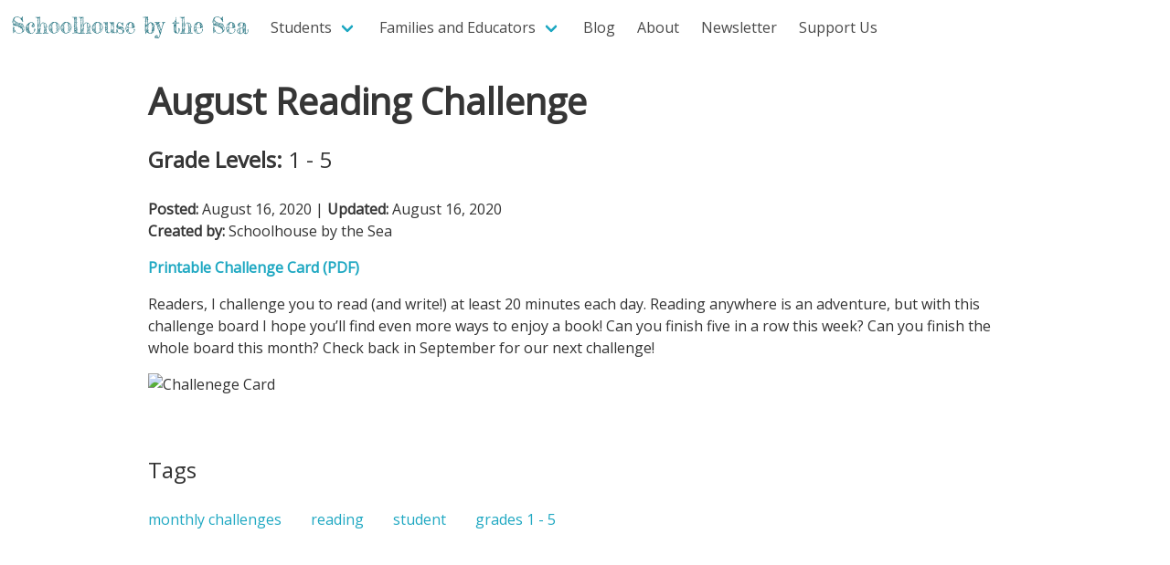

--- FILE ---
content_type: text/html; charset=utf-8
request_url: https://www.schoolhousebythesea.com/students/monthly-challenges/august-reading-challenge/
body_size: 11051
content:
<!DOCTYPE html><html lang="en" class="has-navbar-fixed-top" data-react-helmet="lang"><head><meta charset="utf-8"><meta name="viewport" content="width=device-width, initial-scale=1"><style type="text/css">svg:not(:root).svg-inline--fa {
  overflow: visible;
}

.svg-inline--fa {
  display: inline-block;
  font-size: inherit;
  height: 1em;
  overflow: visible;
  vertical-align: -0.125em;
}
.svg-inline--fa.fa-lg {
  vertical-align: -0.225em;
}
.svg-inline--fa.fa-w-1 {
  width: 0.0625em;
}
.svg-inline--fa.fa-w-2 {
  width: 0.125em;
}
.svg-inline--fa.fa-w-3 {
  width: 0.1875em;
}
.svg-inline--fa.fa-w-4 {
  width: 0.25em;
}
.svg-inline--fa.fa-w-5 {
  width: 0.3125em;
}
.svg-inline--fa.fa-w-6 {
  width: 0.375em;
}
.svg-inline--fa.fa-w-7 {
  width: 0.4375em;
}
.svg-inline--fa.fa-w-8 {
  width: 0.5em;
}
.svg-inline--fa.fa-w-9 {
  width: 0.5625em;
}
.svg-inline--fa.fa-w-10 {
  width: 0.625em;
}
.svg-inline--fa.fa-w-11 {
  width: 0.6875em;
}
.svg-inline--fa.fa-w-12 {
  width: 0.75em;
}
.svg-inline--fa.fa-w-13 {
  width: 0.8125em;
}
.svg-inline--fa.fa-w-14 {
  width: 0.875em;
}
.svg-inline--fa.fa-w-15 {
  width: 0.9375em;
}
.svg-inline--fa.fa-w-16 {
  width: 1em;
}
.svg-inline--fa.fa-w-17 {
  width: 1.0625em;
}
.svg-inline--fa.fa-w-18 {
  width: 1.125em;
}
.svg-inline--fa.fa-w-19 {
  width: 1.1875em;
}
.svg-inline--fa.fa-w-20 {
  width: 1.25em;
}
.svg-inline--fa.fa-pull-left {
  margin-right: 0.3em;
  width: auto;
}
.svg-inline--fa.fa-pull-right {
  margin-left: 0.3em;
  width: auto;
}
.svg-inline--fa.fa-border {
  height: 1.5em;
}
.svg-inline--fa.fa-li {
  width: 2em;
}
.svg-inline--fa.fa-fw {
  width: 1.25em;
}

.fa-layers svg.svg-inline--fa {
  bottom: 0;
  left: 0;
  margin: auto;
  position: absolute;
  right: 0;
  top: 0;
}

.fa-layers {
  display: inline-block;
  height: 1em;
  position: relative;
  text-align: center;
  vertical-align: -0.125em;
  width: 1em;
}
.fa-layers svg.svg-inline--fa {
  -webkit-transform-origin: center center;
          transform-origin: center center;
}

.fa-layers-counter, .fa-layers-text {
  display: inline-block;
  position: absolute;
  text-align: center;
}

.fa-layers-text {
  left: 50%;
  top: 50%;
  -webkit-transform: translate(-50%, -50%);
          transform: translate(-50%, -50%);
  -webkit-transform-origin: center center;
          transform-origin: center center;
}

.fa-layers-counter {
  background-color: #ff253a;
  border-radius: 1em;
  -webkit-box-sizing: border-box;
          box-sizing: border-box;
  color: #fff;
  height: 1.5em;
  line-height: 1;
  max-width: 5em;
  min-width: 1.5em;
  overflow: hidden;
  padding: 0.25em;
  right: 0;
  text-overflow: ellipsis;
  top: 0;
  -webkit-transform: scale(0.25);
          transform: scale(0.25);
  -webkit-transform-origin: top right;
          transform-origin: top right;
}

.fa-layers-bottom-right {
  bottom: 0;
  right: 0;
  top: auto;
  -webkit-transform: scale(0.25);
          transform: scale(0.25);
  -webkit-transform-origin: bottom right;
          transform-origin: bottom right;
}

.fa-layers-bottom-left {
  bottom: 0;
  left: 0;
  right: auto;
  top: auto;
  -webkit-transform: scale(0.25);
          transform: scale(0.25);
  -webkit-transform-origin: bottom left;
          transform-origin: bottom left;
}

.fa-layers-top-right {
  right: 0;
  top: 0;
  -webkit-transform: scale(0.25);
          transform: scale(0.25);
  -webkit-transform-origin: top right;
          transform-origin: top right;
}

.fa-layers-top-left {
  left: 0;
  right: auto;
  top: 0;
  -webkit-transform: scale(0.25);
          transform: scale(0.25);
  -webkit-transform-origin: top left;
          transform-origin: top left;
}

.fa-lg {
  font-size: 1.3333333333em;
  line-height: 0.75em;
  vertical-align: -0.0667em;
}

.fa-xs {
  font-size: 0.75em;
}

.fa-sm {
  font-size: 0.875em;
}

.fa-1x {
  font-size: 1em;
}

.fa-2x {
  font-size: 2em;
}

.fa-3x {
  font-size: 3em;
}

.fa-4x {
  font-size: 4em;
}

.fa-5x {
  font-size: 5em;
}

.fa-6x {
  font-size: 6em;
}

.fa-7x {
  font-size: 7em;
}

.fa-8x {
  font-size: 8em;
}

.fa-9x {
  font-size: 9em;
}

.fa-10x {
  font-size: 10em;
}

.fa-fw {
  text-align: center;
  width: 1.25em;
}

.fa-ul {
  list-style-type: none;
  margin-left: 2.5em;
  padding-left: 0;
}
.fa-ul > li {
  position: relative;
}

.fa-li {
  left: -2em;
  position: absolute;
  text-align: center;
  width: 2em;
  line-height: inherit;
}

.fa-border {
  border: solid 0.08em #eee;
  border-radius: 0.1em;
  padding: 0.2em 0.25em 0.15em;
}

.fa-pull-left {
  float: left;
}

.fa-pull-right {
  float: right;
}

.fa.fa-pull-left,
.fas.fa-pull-left,
.far.fa-pull-left,
.fal.fa-pull-left,
.fab.fa-pull-left {
  margin-right: 0.3em;
}
.fa.fa-pull-right,
.fas.fa-pull-right,
.far.fa-pull-right,
.fal.fa-pull-right,
.fab.fa-pull-right {
  margin-left: 0.3em;
}

.fa-spin {
  -webkit-animation: fa-spin 2s infinite linear;
          animation: fa-spin 2s infinite linear;
}

.fa-pulse {
  -webkit-animation: fa-spin 1s infinite steps(8);
          animation: fa-spin 1s infinite steps(8);
}

@-webkit-keyframes fa-spin {
  0% {
    -webkit-transform: rotate(0deg);
            transform: rotate(0deg);
  }
  100% {
    -webkit-transform: rotate(360deg);
            transform: rotate(360deg);
  }
}

@keyframes fa-spin {
  0% {
    -webkit-transform: rotate(0deg);
            transform: rotate(0deg);
  }
  100% {
    -webkit-transform: rotate(360deg);
            transform: rotate(360deg);
  }
}
.fa-rotate-90 {
  -ms-filter: "progid:DXImageTransform.Microsoft.BasicImage(rotation=1)";
  -webkit-transform: rotate(90deg);
          transform: rotate(90deg);
}

.fa-rotate-180 {
  -ms-filter: "progid:DXImageTransform.Microsoft.BasicImage(rotation=2)";
  -webkit-transform: rotate(180deg);
          transform: rotate(180deg);
}

.fa-rotate-270 {
  -ms-filter: "progid:DXImageTransform.Microsoft.BasicImage(rotation=3)";
  -webkit-transform: rotate(270deg);
          transform: rotate(270deg);
}

.fa-flip-horizontal {
  -ms-filter: "progid:DXImageTransform.Microsoft.BasicImage(rotation=0, mirror=1)";
  -webkit-transform: scale(-1, 1);
          transform: scale(-1, 1);
}

.fa-flip-vertical {
  -ms-filter: "progid:DXImageTransform.Microsoft.BasicImage(rotation=2, mirror=1)";
  -webkit-transform: scale(1, -1);
          transform: scale(1, -1);
}

.fa-flip-both, .fa-flip-horizontal.fa-flip-vertical {
  -ms-filter: "progid:DXImageTransform.Microsoft.BasicImage(rotation=2, mirror=1)";
  -webkit-transform: scale(-1, -1);
          transform: scale(-1, -1);
}

:root .fa-rotate-90,
:root .fa-rotate-180,
:root .fa-rotate-270,
:root .fa-flip-horizontal,
:root .fa-flip-vertical,
:root .fa-flip-both {
  -webkit-filter: none;
          filter: none;
}

.fa-stack {
  display: inline-block;
  height: 2em;
  position: relative;
  width: 2.5em;
}

.fa-stack-1x,
.fa-stack-2x {
  bottom: 0;
  left: 0;
  margin: auto;
  position: absolute;
  right: 0;
  top: 0;
}

.svg-inline--fa.fa-stack-1x {
  height: 1em;
  width: 1.25em;
}
.svg-inline--fa.fa-stack-2x {
  height: 2em;
  width: 2.5em;
}

.fa-inverse {
  color: #fff;
}

.sr-only {
  border: 0;
  clip: rect(0, 0, 0, 0);
  height: 1px;
  margin: -1px;
  overflow: hidden;
  padding: 0;
  position: absolute;
  width: 1px;
}

.sr-only-focusable:active, .sr-only-focusable:focus {
  clip: auto;
  height: auto;
  margin: 0;
  overflow: visible;
  position: static;
  width: auto;
}

.svg-inline--fa .fa-primary {
  fill: var(--fa-primary-color, currentColor);
  opacity: 1;
  opacity: var(--fa-primary-opacity, 1);
}

.svg-inline--fa .fa-secondary {
  fill: var(--fa-secondary-color, currentColor);
  opacity: 0.4;
  opacity: var(--fa-secondary-opacity, 0.4);
}

.svg-inline--fa.fa-swap-opacity .fa-primary {
  opacity: 0.4;
  opacity: var(--fa-secondary-opacity, 0.4);
}

.svg-inline--fa.fa-swap-opacity .fa-secondary {
  opacity: 1;
  opacity: var(--fa-primary-opacity, 1);
}

.svg-inline--fa mask .fa-primary,
.svg-inline--fa mask .fa-secondary {
  fill: black;
}

.fad.fa-inverse {
  color: #fff;
}</style><style data-href="/styles.8731ef9b9a0ad0fd4e26.css">@import url(https://fonts.googleapis.com/css?family=Fredericka+the+Great&display=swap);@import url(https://fonts.googleapis.com/css?family=Open+Sans&display=swap);
/*! bulma.io v0.9.1 | MIT License | github.com/jgthms/bulma *//*! minireset.css v0.0.6 | MIT License | github.com/jgthms/minireset.css */.menu-list a,body{color:#4a4a4a}.menu-list a:hover{background-color:#f5f5f5;color:#363636}.menu-list a.is-active{background-color:#3273dc}.menu-list li ul{border-left:1px solid #dbdbdb}#index-heading{background-color:#1fa8c2}#index-subheading{background-color:#106675}body{font-family:Open Sans!important}.navbar .navbar-menu{box-shadow:none!important}.has-navbar-fixed-top{padding-top:.25rem!important}.content .taglist{list-style:none;margin:1.5rem 1.5rem 0 0;display:flex;flex-wrap:wrap;justify-content:left;align-items:center}.content .taglist li{padding:0 2rem 1rem 0;margin-bottom:1.5rem;margin-top:0}.full-width-image-container{position:relative;left:50%;right:50%;margin:2em -50vw}.full-width-image,.full-width-image-container{width:100vw;height:400px;background-size:cover;background-position:bottom;display:flex;justify-content:center;align-items:center}.navbar-item .icon{color:#1fa8c2}.navbar-item img{max-height:2.5rem}.navbar-link:hover{color:#106675}.icon svg{width:1.5rem;height:1.5rem;fill:currentColor}.navbar-brand .navbar-item.logo{padding:0 1rem}footer.footer{padding:3rem 0 0;background-color:transparent}.menu-list{list-style:none!important;text-align:left}.social{padding:1.5em}.blog-list-item.is-featured{background-color:rgba(214,64,0,.2)}.blog-list-item header{display:flex;margin-bottom:1em}.blog-list-item .featured-thumbnail{flex-basis:35%;margin:0 1.5em 0 0}/*! bulma.io v0.9.1 | MIT License | github.com/jgthms/bulma */@keyframes spinAround{0%{transform:rotate(0deg)}to{transform:rotate(359deg)}}.button{-webkit-touch-callout:none;-webkit-user-select:none;-ms-user-select:none;user-select:none}.navbar-link:not(.is-arrowless):after,.select:not(.is-multiple):not(.is-loading):after{border:3px solid transparent;border-radius:2px;border-right:0;border-top:0;content:" ";display:block;height:.625em;margin-top:-.4375em;pointer-events:none;position:absolute;top:50%;transform:rotate(-45deg);transform-origin:center;width:.625em}.box:not(:last-child),.content:not(:last-child),.message:not(:last-child),.notification:not(:last-child),.subtitle:not(:last-child),.title:not(:last-child){margin-bottom:1.5rem}.button,.input,.select select,.textarea{-moz-appearance:none;-webkit-appearance:none;align-items:center;border:1px solid transparent;border-radius:4px;box-shadow:none;display:inline-flex;font-size:1rem;height:2.5em;justify-content:flex-start;line-height:1.5;padding:calc(.5em - 1px) calc(.75em - 1px);position:relative;vertical-align:top}.button:active,.button:focus,.input:active,.input:focus,.is-active.button,.is-active.input,.is-active.textarea,.select select.is-active,.select select:active,.select select:focus,.textarea:active,.textarea:focus{outline:none}/*! minireset.css v0.0.6 | MIT License | github.com/jgthms/minireset.css */body,figure,h1,h2,h3,h4,hr,html,li,p,textarea,ul{margin:0;padding:0}h1,h2,h3,h4{font-size:100%;font-weight:400}ul{list-style:none}button,input,select,textarea{margin:0}html{box-sizing:border-box}*,:after,:before{box-sizing:inherit}html{background-color:#fff;font-size:16px;-moz-osx-font-smoothing:grayscale;-webkit-font-smoothing:antialiased;min-width:300px;overflow-x:hidden;overflow-y:scroll;text-rendering:optimizeLegibility;-webkit-text-size-adjust:100%;-ms-text-size-adjust:100%;text-size-adjust:100%}article,figure,footer,header,section{display:block}body,button,input,select,textarea{font-family:BlinkMacSystemFont,-apple-system,Segoe UI,Roboto,Oxygen,Ubuntu,Cantarell,Fira Sans,Droid Sans,Helvetica Neue,Helvetica,Arial,sans-serif}body{color:#333;font-size:1em;font-weight:400;line-height:1.5}a{color:#3273dc;cursor:pointer;text-decoration:none}a strong{color:currentColor}a:hover{color:#363636}hr{background-color:#f5f5f5;border:none;display:block;height:2px;margin:1.5rem 0}img{height:auto;max-width:100%}span{font-style:inherit;font-weight:inherit}strong{color:#363636;font-weight:700}.box{background-color:#fff;border-radius:6px;box-shadow:0 .5em 1em -.125em rgba(10,10,10,.1),0 0 0 1px rgba(10,10,10,.02);color:#4a4a4a;display:block;padding:1.25rem}a.box:focus,a.box:hover{box-shadow:0 .5em 1em -.125em rgba(10,10,10,.1),0 0 0 1px #3273dc}a.box:active{box-shadow:inset 0 1px 2px rgba(10,10,10,.2),0 0 0 1px #3273dc}.button{background-color:#fff;border-color:#dbdbdb;border-width:1px;color:#363636;cursor:pointer;justify-content:center;padding:calc(.5em - 1px) 1em;text-align:center;white-space:nowrap}.button strong{color:inherit}.button .icon{height:1.5em;width:1.5em}.button .icon:first-child:not(:last-child){margin-left:calc(-.5em - 1px);margin-right:.25em}.button .icon:last-child:not(:first-child){margin-left:.25em;margin-right:calc(-.5em - 1px)}.button .icon:first-child:last-child{margin-left:calc(-.5em - 1px);margin-right:calc(-.5em - 1px)}.button:hover{border-color:#b5b5b5;color:#363636}.button:focus{border-color:#3273dc;color:#363636}.button:focus:not(:active){box-shadow:0 0 0 .125em rgba(50,115,220,.25)}.button.is-active,.button:active{border-color:#4a4a4a;color:#363636}.button.is-link{background-color:#3273dc;border-color:transparent;color:#fff}.button.is-link:hover{background-color:#276cda}.button.is-link:focus,.button.is-link:hover{border-color:transparent;color:#fff}.button.is-link:focus:not(:active){box-shadow:0 0 0 .125em rgba(50,115,220,.25)}.button.is-link.is-active,.button.is-link:active{background-color:#2366d1;border-color:transparent;color:#fff}.container{flex-grow:1;margin:0 auto;position:relative;width:auto}@media screen and (min-width:1024px){.container{max-width:960px}}@media screen and (min-width:1216px){.container:not(.is-max-desktop){max-width:1152px}}@media screen and (min-width:1408px){.container:not(.is-max-desktop):not(.is-max-widescreen){max-width:1344px}}.content li+li{margin-top:.25em}.content p:not(:last-child),.content ul:not(:last-child){margin-bottom:1em}.content h1,.content h2,.content h3,.content h4{color:#363636;font-weight:600;line-height:1.125}.content h1{font-size:2em;margin-bottom:.5em}.content h1:not(:first-child){margin-top:1em}.content h2{font-size:1.75em;margin-bottom:.5714em}.content h2:not(:first-child){margin-top:1.1428em}.content h3{font-size:1.5em;margin-bottom:.6666em}.content h3:not(:first-child){margin-top:1.3333em}.content h4{font-size:1.25em;margin-bottom:.8em}.content ul{list-style:disc outside;margin-left:2em;margin-top:1em}.content ul ul{list-style-type:circle;margin-top:.5em}.content ul ul ul{list-style-type:square}.content figure{margin-left:2em;margin-right:2em;text-align:center}.content figure:not(:first-child){margin-top:2em}.content figure:not(:last-child){margin-bottom:2em}.content figure img{display:inline-block}.icon{align-items:center;display:inline-flex;justify-content:center;height:1.5rem;width:1.5rem}.image{display:block;position:relative}.image img{display:block;height:auto;width:100%}.notification{background-color:#f5f5f5;border-radius:4px;position:relative;padding:1.25rem 2.5rem 1.25rem 1.5rem}.notification a:not(.button):not(.dropdown-item){color:currentColor;text-decoration:underline}.notification .content,.notification .subtitle,.notification .title,.notification strong{color:currentColor}.notification.is-link{background-color:#3273dc;color:#fff}@keyframes moveIndeterminate{0%{background-position:200% 0}to{background-position:-200% 0}}.tags{align-items:center;display:flex;flex-wrap:wrap;justify-content:flex-start}.tags .tag{margin-bottom:.5rem}.tags .tag:not(:last-child){margin-right:.5rem}.tags:last-child{margin-bottom:-.5rem}.tags:not(:last-child){margin-bottom:1rem}.tag:not(body){align-items:center;background-color:#f5f5f5;border-radius:4px;color:#4a4a4a;display:inline-flex;font-size:.75rem;height:2em;justify-content:center;line-height:1.5;padding-left:.75em;padding-right:.75em;white-space:nowrap}.tag:not(body).is-link{background-color:#3273dc;color:#fff}.tag:not(body) .icon:first-child:not(:last-child){margin-left:-.375em;margin-right:.1875em}.tag:not(body) .icon:last-child:not(:first-child){margin-left:.1875em;margin-right:-.375em}.tag:not(body) .icon:first-child:last-child{margin-left:-.375em;margin-right:-.375em}a.tag:hover{text-decoration:underline}.subtitle,.title{word-break:break-word}.subtitle em,.subtitle span,.title em,.title span{font-weight:inherit}.subtitle .tag,.title .tag{vertical-align:middle}.title{color:#363636;font-size:2rem;font-weight:600;line-height:1.125}.title strong{color:inherit;font-weight:inherit}.title:not(.is-spaced)+.subtitle{margin-top:-1.25rem}.title.is-4{font-size:1.5rem}.title.is-6{font-size:1rem}.subtitle{color:#4a4a4a;font-size:1.25rem;font-weight:400;line-height:1.25}.subtitle strong{color:#363636;font-weight:600}.subtitle:not(.is-spaced)+.title{margin-top:-1.25rem}.subtitle.is-4{font-size:1.5rem}.subtitle.is-6{font-size:1rem}.heading{display:block;font-size:11px;letter-spacing:1px;margin-bottom:5px;text-transform:uppercase}.number{align-items:center;background-color:#f5f5f5;border-radius:290486px;display:inline-flex;font-size:1.25rem;height:2em;justify-content:center;margin-right:1.5rem;min-width:2.5em;padding:.25rem .5rem;text-align:center;vertical-align:top}.input,.select select,.textarea{background-color:#fff;border-color:#dbdbdb;border-radius:4px;color:#363636}.input::-moz-placeholder,.select select::-moz-placeholder,.textarea::-moz-placeholder{color:rgba(54,54,54,.3)}.input::-webkit-input-placeholder,.select select::-webkit-input-placeholder,.textarea::-webkit-input-placeholder{color:rgba(54,54,54,.3)}.input:-moz-placeholder,.select select:-moz-placeholder,.textarea:-moz-placeholder{color:rgba(54,54,54,.3)}.input:-ms-input-placeholder,.select select:-ms-input-placeholder,.textarea:-ms-input-placeholder{color:rgba(54,54,54,.3)}.input:hover,.select select:hover,.textarea:hover{border-color:#b5b5b5}.input:active,.input:focus,.is-active.input,.is-active.textarea,.select select.is-active,.select select:active,.select select:focus,.textarea:active,.textarea:focus{border-color:#3273dc;box-shadow:0 0 0 .125em rgba(50,115,220,.25)}.input,.textarea{box-shadow:inset 0 .0625em .125em rgba(10,10,10,.05);max-width:100%;width:100%}.is-link.input,.is-link.textarea{border-color:#3273dc}.is-link.input:active,.is-link.input:focus,.is-link.is-active.input,.is-link.is-active.textarea,.is-link.textarea:active,.is-link.textarea:focus{box-shadow:0 0 0 .125em rgba(50,115,220,.25)}.textarea{display:block;max-width:100%;min-width:100%;padding:calc(.75em - 1px);resize:vertical}.textarea:not([rows]){max-height:40em;min-height:8em}.select{display:inline-block;max-width:100%;position:relative;vertical-align:top}.select:not(.is-multiple){height:2.5em}.select:not(.is-multiple):not(.is-loading):after{border-color:#3273dc;right:1.125em;z-index:4}.select select{cursor:pointer;display:block;font-size:1em;max-width:100%;outline:none}.select select::-ms-expand{display:none}.select select:not([multiple]){padding-right:2.5em}.select:not(.is-multiple):not(.is-loading):hover:after{border-color:#363636}.select.is-link:not(:hover):after,.select.is-link select{border-color:#3273dc}.select.is-link select:hover{border-color:#2366d1}.select.is-link select.is-active,.select.is-link select:active,.select.is-link select:focus{box-shadow:0 0 0 .125em rgba(50,115,220,.25)}.label{color:#363636;display:block;font-size:1rem;font-weight:700}.label:not(:last-child){margin-bottom:.5em}.help{display:block;font-size:.75rem;margin-top:.25rem}.help.is-link{color:#3273dc}.field:not(:last-child){margin-bottom:.75rem}.control{box-sizing:border-box;clear:both;font-size:1rem;text-align:inherit}.card,.control{position:relative}.card{background-color:#fff;border-radius:.25rem;box-shadow:0 .5em 1em -.125em rgba(10,10,10,.1),0 0 0 1px rgba(10,10,10,.02);color:#4a4a4a;max-width:100%;overflow:hidden}.card .media:not(:last-child){margin-bottom:1.5rem}.media{align-items:flex-start;display:flex;text-align:inherit}.media .content:not(:last-child){margin-bottom:.75rem}.media .media{border-top:1px solid hsla(0,0%,85.9%,.5);display:flex;padding-top:.75rem}.media .media .content:not(:last-child),.media .media .control:not(:last-child){margin-bottom:.5rem}.media .media .media{padding-top:.5rem}.media .media .media+.media{margin-top:.5rem}.media+.media{border-top:1px solid hsla(0,0%,85.9%,.5);margin-top:1rem;padding-top:1rem}.menu{font-size:1rem}.menu-list{line-height:1.25}.menu-list a{border-radius:2px;color:#f5f5f5;display:block;padding:.5em .75em}.menu-list a:hover{background-color:#2b2523;color:#2b2523!important}.menu-list a.is-active{background-color:#fff;color:#fff}.menu-list li ul{border-left:1px solid #fff;margin:.75em;padding-left:.75em}.message{background-color:#f5f5f5;border-radius:4px;font-size:1rem}.message strong{color:currentColor}.message a:not(.button):not(.tag):not(.dropdown-item){color:currentColor;text-decoration:underline}.message.is-link{background-color:#eef3fc}.message.is-link .message-body{border-color:#3273dc;color:#2160c4}.message-body{border-radius:4px;border:solid #dbdbdb;border-width:0 0 0 4px;color:#4a4a4a;padding:1.25em 1.5em}.navbar{background-color:#fff;min-height:3.25rem;position:relative;z-index:30}.navbar.is-link{background-color:#3273dc;color:#fff}.navbar.is-link .navbar-brand .navbar-link,.navbar.is-link .navbar-brand>.navbar-item{color:#fff}.navbar.is-link .navbar-brand .navbar-link.is-active,.navbar.is-link .navbar-brand .navbar-link:focus,.navbar.is-link .navbar-brand .navbar-link:hover,.navbar.is-link .navbar-brand>a.navbar-item.is-active,.navbar.is-link .navbar-brand>a.navbar-item:focus,.navbar.is-link .navbar-brand>a.navbar-item:hover{background-color:#2366d1;color:#fff}.navbar.is-link .navbar-brand .navbar-link:after{border-color:#fff}.navbar.is-link .navbar-burger{color:#fff}@media screen and (min-width:1024px){.navbar.is-link .navbar-start .navbar-link,.navbar.is-link .navbar-start>.navbar-item{color:#fff}.navbar.is-link .navbar-start .navbar-link.is-active,.navbar.is-link .navbar-start .navbar-link:focus,.navbar.is-link .navbar-start .navbar-link:hover,.navbar.is-link .navbar-start>a.navbar-item.is-active,.navbar.is-link .navbar-start>a.navbar-item:focus,.navbar.is-link .navbar-start>a.navbar-item:hover{background-color:#2366d1;color:#fff}.navbar.is-link .navbar-start .navbar-link:after{border-color:#fff}.navbar.is-link .navbar-item.has-dropdown.is-active .navbar-link,.navbar.is-link .navbar-item.has-dropdown:focus .navbar-link,.navbar.is-link .navbar-item.has-dropdown:hover .navbar-link{background-color:#2366d1;color:#fff}.navbar.is-link .navbar-dropdown a.navbar-item.is-active{background-color:#3273dc;color:#fff}}.navbar>.container{align-items:stretch;display:flex;min-height:3.25rem;width:100%}body.has-navbar-fixed-top,html.has-navbar-fixed-top{padding-top:3.25rem}.navbar-brand{align-items:stretch;display:flex;flex-shrink:0;min-height:3.25rem}.navbar-brand a.navbar-item:focus,.navbar-brand a.navbar-item:hover{background-color:transparent}.navbar-burger{color:#4a4a4a;cursor:pointer;display:block;height:3.25rem;position:relative;width:3.25rem;margin-left:auto}.navbar-burger span{background-color:currentColor;display:block;height:1px;left:calc(50% - 8px);position:absolute;transform-origin:center;transition-duration:86ms;transition-property:background-color,opacity,transform;transition-timing-function:ease-out;width:16px}.navbar-burger span:first-child{top:calc(50% - 6px)}.navbar-burger span:nth-child(2){top:calc(50% - 1px)}.navbar-burger span:nth-child(3){top:calc(50% + 4px)}.navbar-burger:hover{background-color:rgba(0,0,0,.05)}.navbar-burger.is-active span:first-child{transform:translateY(5px) rotate(45deg)}.navbar-burger.is-active span:nth-child(2){opacity:0}.navbar-burger.is-active span:nth-child(3){transform:translateY(-5px) rotate(-45deg)}.navbar-menu{display:none}.navbar-item,.navbar-link{color:#4a4a4a;display:block;line-height:1.5;padding:.5rem .75rem;position:relative}.navbar-item .icon:only-child,.navbar-link .icon:only-child{margin-left:-.25rem;margin-right:-.25rem}.navbar-link,a.navbar-item{cursor:pointer}.navbar-link.is-active,.navbar-link:focus,.navbar-link:focus-within,.navbar-link:hover,a.navbar-item.is-active,a.navbar-item:focus,a.navbar-item:focus-within,a.navbar-item:hover{background-color:#fafafa;color:#3273dc}.navbar-item{flex-grow:0;flex-shrink:0}.navbar-item img{max-height:1.75rem}.navbar-item.has-dropdown{padding:0}.navbar-link:not(.is-arrowless){padding-right:2.5em}.navbar-link:not(.is-arrowless):after{border-color:#3273dc;margin-top:-.375em;right:1.125em}.navbar-dropdown{font-size:.875rem;padding-bottom:.5rem;padding-top:.5rem}.navbar-dropdown .navbar-item{padding-left:1.5rem;padding-right:1.5rem}.navbar-divider{background-color:#f5f5f5;border:none;display:none;height:2px;margin:.5rem 0}@media screen and (max-width:1023px){.navbar>.container{display:block}.navbar-brand .navbar-item{align-items:center;display:flex}.navbar-link:after{display:none}.navbar-menu{background-color:#fff;box-shadow:0 8px 16px rgba(10,10,10,.1);padding:.5rem 0}.navbar-menu.is-active{display:block}}@media screen and (min-width:1024px){.navbar,.navbar-menu,.navbar-start{align-items:stretch;display:flex}.navbar{min-height:3.25rem}.navbar.is-transparent .navbar-link.is-active,.navbar.is-transparent .navbar-link:focus,.navbar.is-transparent .navbar-link:hover,.navbar.is-transparent a.navbar-item.is-active,.navbar.is-transparent a.navbar-item:focus,.navbar.is-transparent a.navbar-item:hover{background-color:transparent!important}.navbar.is-transparent .navbar-item.has-dropdown.is-active .navbar-link,.navbar.is-transparent .navbar-item.has-dropdown.is-hoverable:focus-within .navbar-link,.navbar.is-transparent .navbar-item.has-dropdown.is-hoverable:focus .navbar-link,.navbar.is-transparent .navbar-item.has-dropdown.is-hoverable:hover .navbar-link{background-color:transparent!important}.navbar.is-transparent .navbar-dropdown a.navbar-item:focus,.navbar.is-transparent .navbar-dropdown a.navbar-item:hover{background-color:#f5f5f5;color:#0a0a0a}.navbar.is-transparent .navbar-dropdown a.navbar-item.is-active{background-color:#f5f5f5;color:#3273dc}.navbar-burger{display:none}.navbar-item,.navbar-link{align-items:center;display:flex}.navbar-item.has-dropdown{align-items:stretch}.navbar-item.is-active .navbar-dropdown,.navbar-item.is-hoverable:focus-within .navbar-dropdown,.navbar-item.is-hoverable:focus .navbar-dropdown,.navbar-item.is-hoverable:hover .navbar-dropdown{display:block}.navbar-item.is-active .navbar-dropdown.is-boxed,.navbar-item.is-hoverable:focus-within .navbar-dropdown.is-boxed,.navbar-item.is-hoverable:focus .navbar-dropdown.is-boxed,.navbar-item.is-hoverable:hover .navbar-dropdown.is-boxed{opacity:1;pointer-events:auto;transform:translateY(0)}.navbar-menu{flex-grow:1;flex-shrink:0}.navbar-start{justify-content:flex-start;margin-right:auto}.navbar-dropdown{background-color:#fff;border-bottom-left-radius:6px;border-bottom-right-radius:6px;border-top:2px solid #dbdbdb;box-shadow:0 8px 8px rgba(10,10,10,.1);display:none;font-size:.875rem;left:0;min-width:100%;position:absolute;top:100%;z-index:20}.navbar-dropdown .navbar-item{padding:.375rem 1rem;white-space:nowrap}.navbar-dropdown a.navbar-item{padding-right:3rem}.navbar-dropdown a.navbar-item:focus,.navbar-dropdown a.navbar-item:hover{background-color:#f5f5f5;color:#0a0a0a}.navbar-dropdown a.navbar-item.is-active{background-color:#f5f5f5;color:#3273dc}.navbar-dropdown.is-boxed{border-radius:6px;border-top:none;box-shadow:0 8px 8px rgba(10,10,10,.1),0 0 0 1px rgba(10,10,10,.1);display:block;opacity:0;pointer-events:none;top:calc(100% - 4px);transform:translateY(-5px);transition-duration:86ms;transition-property:opacity,transform}.navbar-divider{display:block}.container>.navbar .navbar-brand,.navbar>.container .navbar-brand{margin-left:-.75rem}.container>.navbar .navbar-menu,.navbar>.container .navbar-menu{margin-right:-.75rem}.navbar-link.is-active,a.navbar-item.is-active{color:#0a0a0a}.navbar-link.is-active:not(:focus):not(:hover),a.navbar-item.is-active:not(:focus):not(:hover){background-color:transparent}.navbar-item.has-dropdown.is-active .navbar-link,.navbar-item.has-dropdown:focus .navbar-link,.navbar-item.has-dropdown:hover .navbar-link{background-color:#fafafa}}.column{display:block;flex-basis:0;flex-grow:1;flex-shrink:1;padding:.75rem}.columns.is-mobile>.column.is-offset-1{margin-left:8.33333%}.columns.is-mobile>.column.is-4{flex:none;width:33.33333%}.columns.is-mobile>.column.is-6{flex:none;width:50%}.columns.is-mobile>.column.is-10{flex:none;width:83.33333%}.columns.is-mobile>.column.is-12{flex:none;width:100%}@media print,screen and (min-width:769px){.column.is-offset-1{margin-left:8.33333%}.column.is-4{flex:none;width:33.33333%}.column.is-6{flex:none;width:50%}.column.is-10{flex:none;width:83.33333%}.column.is-12{flex:none;width:100%}}.columns{margin-left:-.75rem;margin-right:-.75rem;margin-top:-.75rem}.columns:last-child{margin-bottom:-.75rem}.columns:not(:last-child){margin-bottom:.75rem}.columns.is-mobile{display:flex}.columns.is-multiline{flex-wrap:wrap}@media print,screen and (min-width:769px){.columns:not(.is-desktop){display:flex}}.tile{align-items:stretch;display:block;flex-basis:0;flex-grow:1;flex-shrink:1;min-height:-webkit-min-content;min-height:min-content}.tile.is-child{margin:0!important}.tile.is-parent{padding:.75rem}@media print,screen and (min-width:769px){.tile:not(.is-child){display:flex}.tile.is-4{flex:none;width:33.33333%}.tile.is-6{flex:none;width:50%}.tile.is-10{flex:none;width:83.33333%}.tile.is-12{flex:none;width:100%}}.has-background-white{background-color:#fff!important}.has-text-primary{color:#00d1b2!important}a.has-text-primary:focus,a.has-text-primary:hover{color:#009e86!important}.has-background-primary-dark{background-color:#00947e!important}.has-text-white-ter{color:#f5f5f5!important}.px-2{padding-left:.5rem!important;padding-right:.5rem!important}.is-size-1{font-size:3rem!important}.is-size-2{font-size:2.5rem!important}.is-size-4{font-size:1.5rem!important}.is-size-5{font-size:1.25rem!important}.is-size-6{font-size:1rem!important}.has-text-centered{text-align:center!important}.has-text-weight-semibold{font-weight:600!important}.has-text-weight-bold{font-weight:700!important}.is-block{display:block!important}.section{padding:3rem 1.5rem}.footer{background-color:#fafafa;padding:3rem 1.5rem 6rem}a{color:#1fa8c2}.navbar-link:hover,a.navbar-item:hover,a:hover{color:#106675}a.light-link{color:#43e0c9}a.light-link:hover{color:#106675}a.has-text-white-ter:hover{color:#00473d!important}.navbar-link:not(.is-arrowless):after{border-color:#1fa8c2}.section{padding:2rem 1.5rem}.full-width-image,.full-width-image-container{background-position:50%}@media screen and (min-width:769px) and (max-width:1023px){.blog-list-item .featured-thumbnail{flex-basis:50%}}@media screen and (max-width:768px){.blog-list-item header{display:block}.blog-list-item .featured-thumbnail{text-align:center;max-width:70%;margin:0 0 1em}}#page-container{display:flex;flex-direction:column;height:100%;min-height:100vh;padding-right:0;padding-left:0}#site-content{flex:1 0 auto;-ms-flex:1 0 auto;-webkit-flex:1 0 auto;-webkit-box-flex:1}.d-flex{display:flex!important}.align-items-center{align-items:center}.justify-content-center{justify-content:center}.rhap_container{box-sizing:border-box;display:flex;flex-direction:column;line-height:1;font-family:inherit;width:100%;padding:10px 15px;background-color:#fff;box-shadow:0 0 3px 0 rgba(0,0,0,.2)}.rhap_container:focus:not(:focus-visible){outline:0}.rhap_container svg{vertical-align:initial}.rhap_header{margin-bottom:10px}.rhap_footer{margin-top:5px}.rhap_main{display:flex;flex-direction:column;flex:1 1 auto}.rhap_stacked .rhap_controls-section{margin-top:8px}.rhap_horizontal{flex-direction:row}.rhap_horizontal .rhap_controls-section{margin-left:8px}.rhap_horizontal-reverse{flex-direction:row-reverse}.rhap_horizontal-reverse .rhap_controls-section{margin-right:8px}.rhap_stacked-reverse{flex-direction:column-reverse}.rhap_stacked-reverse .rhap_controls-section{margin-bottom:8px}.rhap_progress-section{display:flex;flex:3 1 auto;align-items:center}.rhap_progress-container{display:flex;align-items:center;height:20px;flex:1 0 auto;align-self:center;margin:0 calc(10px + 1%);cursor:pointer;-webkit-user-select:none}.rhap_progress-container:focus:not(:focus-visible){outline:0}.rhap_time{color:#333;font-size:16px;-ms-user-select:none;user-select:none;-webkit-user-select:none}.rhap_progress-bar{box-sizing:border-box;position:relative;z-index:0;width:100%;height:5px;background-color:#ddd;border-radius:2px}.rhap_progress-filled{height:100%;position:absolute;z-index:2;background-color:#868686;border-radius:2px}.rhap_progress-bar-show-download{background-color:hsla(0,0%,86.7%,.5)}.rhap_download-progress{height:100%;position:absolute;z-index:1;background-color:#ddd;border-radius:2px}.rhap_progress-indicator{box-sizing:border-box;position:absolute;z-index:3;width:20px;height:20px;margin-left:-10px;top:-8px;background:#868686;border-radius:50px;box-shadow:0 0 5px hsla(0,0%,52.5%,.5)}.rhap_controls-section{display:flex;flex:1 1 auto;justify-content:space-between;align-items:center}.rhap_additional-controls{display:flex;flex:1 0 auto;align-items:center}.rhap_repeat-button{font-size:26px;width:26px;height:26px;color:#868686;margin-right:6px}.rhap_main-controls{flex:0 1 auto;display:flex;justify-content:center;align-items:center}.rhap_main-controls-button{margin:0 3px;color:#868686;font-size:35px;width:35px;height:35px}.rhap_play-pause-button{font-size:40px;width:40px;height:40px}.rhap_volume-controls{display:flex;flex:1 0 auto;justify-content:flex-end;align-items:center}.rhap_volume-button{flex:0 0 26px;font-size:26px;width:26px;height:26px;color:#868686;margin-right:6px}.rhap_volume-container{display:flex;align-items:center;flex:0 1 100px;-webkit-user-select:none}.rhap_volume-bar-area{display:flex;align-items:center;width:100%;height:14px;cursor:pointer}.rhap_volume-bar-area:focus:not(:focus-visible){outline:0}.rhap_volume-bar{box-sizing:border-box;position:relative;width:100%;height:4px;background:#ddd;border-radius:2px}.rhap_volume-indicator{box-sizing:border-box;position:absolute;width:12px;height:12px;margin-left:-6px;left:0;top:-4px;background:#868686;opacity:.9;border-radius:50px;box-shadow:0 0 3px hsla(0,0%,52.5%,.5);cursor:pointer}.rhap_volume-indicator:hover{opacity:.9}.rhap_button-clear{background-color:transparent;border:none;padding:0;overflow:hidden;cursor:pointer}.rhap_button-clear:hover{opacity:.9;transition-duration:.2s}.rhap_button-clear:active{opacity:.95}.rhap_button-clear:focus:not(:focus-visible){outline:0}</style><meta name="generator" content="Gatsby 2.24.88"><link rel="preconnect" href="https://www.google-analytics.com"><link rel="dns-prefetch" href="https://www.google-analytics.com"><title>August Reading Challenge | Student Resource</title><meta data-react-helmet="true" name="theme-color" content="#fff"><meta data-react-helmet="true" property="og:type" content="website"><meta data-react-helmet="true" property="og:site_name" content="Schoolhouse by the Sea"><meta data-react-helmet="true" property="og:image" content="https://www.schoolhousebythesea.com/img/meta-image.jpg"><meta data-react-helmet="true" name="twitter:image" content="https://www.schoolhousebythesea.com/img/meta-image.jpg"><meta data-react-helmet="true" name="twitter:card" content="summary_large_image"><meta data-react-helmet="true" name="twitter:image:alt" content="Schoolhouse by the Sea"><meta data-react-helmet="true" name="description" content="Readers, this August I challenge you to read (and write!) at least 20 minutes each day. Reading anywhere is an adventure, but with this challenge board I hope you’ll find even more ways to enjoy a book!"><meta data-react-helmet="true" property="og:title" content="August Reading Challenge | Student Resource"><meta data-react-helmet="true" property="og:description" content="Readers, this August I challenge you to read (and write!) at least 20 minutes each day. Reading anywhere is an adventure, but with this challenge board I hope you’ll find even more ways to enjoy a book!"><meta data-react-helmet="true" name="twitter:title" content="August Reading Challenge | Student Resource"><meta data-react-helmet="true" name="twitter:description" content="Readers, this August I challenge you to read (and write!) at least 20 minutes each day. Reading anywhere is an adventure, but with this challenge board I hope you’ll find even more ways to enjoy a book!"><link rel="sitemap" type="application/xml" href="/sitemap.xml"><link rel="icon" href="/favicon-32x32.png?v=c191d12a71d233e7ddd044ac8f701273" type="image/png"><link rel="manifest" href="/manifest.webmanifest" crossorigin="use-credentials"><meta name="theme-color" content="#ffffff"><link rel="apple-touch-icon" sizes="48x48" href="/icons/icon-48x48.png?v=c191d12a71d233e7ddd044ac8f701273"><link rel="apple-touch-icon" sizes="72x72" href="/icons/icon-72x72.png?v=c191d12a71d233e7ddd044ac8f701273"><link rel="apple-touch-icon" sizes="96x96" href="/icons/icon-96x96.png?v=c191d12a71d233e7ddd044ac8f701273"><link rel="apple-touch-icon" sizes="144x144" href="/icons/icon-144x144.png?v=c191d12a71d233e7ddd044ac8f701273"><link rel="apple-touch-icon" sizes="192x192" href="/icons/icon-192x192.png?v=c191d12a71d233e7ddd044ac8f701273"><link rel="apple-touch-icon" sizes="256x256" href="/icons/icon-256x256.png?v=c191d12a71d233e7ddd044ac8f701273"><link rel="apple-touch-icon" sizes="384x384" href="/icons/icon-384x384.png?v=c191d12a71d233e7ddd044ac8f701273"><link rel="apple-touch-icon" sizes="512x512" href="/icons/icon-512x512.png?v=c191d12a71d233e7ddd044ac8f701273"><link as="script" rel="preload" href="/webpack-runtime-2a07ba859ed8662d4c29.js"><link as="script" rel="preload" href="/framework-ddc4a3be961269111282.js"><link as="script" rel="preload" href="/532a2f07-549094fa347c85980056.js"><link as="script" rel="preload" href="/app-e2bcd79b5faf49d271ef.js"><link as="script" rel="preload" href="/styles-7d4153d260c0197f0043.js"><link as="script" rel="preload" href="/a9a7754c-dfe88018dc355204d724.js"><link as="script" rel="preload" href="/commons-7c71de382cfa9c02c5b1.js"><link as="script" rel="preload" href="/9d154aaa50340ce2daba078de84b26b9a22ab8ca-cd153a176ea63c20b3be.js"><link as="script" rel="preload" href="/component---src-templates-student-resource-js-6b4dd7cc31779323cc15.js"><link as="fetch" rel="preload" href="/page-data/students/monthly-challenges/august-reading-challenge/page-data.json" crossorigin="anonymous"><link as="fetch" rel="preload" href="/page-data/sq/d/2770485729.json" crossorigin="anonymous"><link as="fetch" rel="preload" href="/page-data/app-data.json" crossorigin="anonymous"><link rel="shortcut icon" href="/static/favicon-4bfcba27289f6f1d0f91769c48f2de2d.ico"><link rel="canonical" href="https://www.schoolhousebythesea.com/students/monthly-challenges/august-reading-challenge/" data-react-helmet="true"><meta property="og:url" content="https://www.schoolhousebythesea.com/students/monthly-challenges/august-reading-challenge/" data-react-helmet="true"><link rel="prefetch" href="/page-data/students/stories/page-data.json" crossorigin="anonymous" as="fetch"><link rel="prefetch" href="/page-data/tags/grades-1-5/page-data.json" crossorigin="anonymous" as="fetch"><link rel="prefetch" href="/page-data/students/games/page-data.json" crossorigin="anonymous" as="fetch"><link rel="prefetch" href="/page-data/tags/monthly-challenges/page-data.json" crossorigin="anonymous" as="fetch"><link rel="prefetch" href="/page-data/tags/reading/page-data.json" crossorigin="anonymous" as="fetch"><link rel="prefetch" href="/page-data/students/fingerplays/page-data.json" crossorigin="anonymous" as="fetch"><link rel="prefetch" href="/page-data/students/recipes/page-data.json" crossorigin="anonymous" as="fetch"><link rel="prefetch" href="/page-data/support-us/page-data.json" crossorigin="anonymous" as="fetch"><link rel="prefetch" href="/page-data/educators/recommendations/page-data.json" crossorigin="anonymous" as="fetch"><link rel="prefetch" href="/page-data/blog/page-data.json" crossorigin="anonymous" as="fetch"><link rel="prefetch" href="/page-data/educators/planning-resources/page-data.json" crossorigin="anonymous" as="fetch"><link rel="prefetch" href="/page-data/students/page-data.json" crossorigin="anonymous" as="fetch"><link rel="prefetch" href="/page-data/newsletter/page-data.json" crossorigin="anonymous" as="fetch"><link rel="prefetch" href="/page-data/educators/chalk-drawing/page-data.json" crossorigin="anonymous" as="fetch"><link rel="prefetch" href="/page-data/students/arts-and-crafts/page-data.json" crossorigin="anonymous" as="fetch"><link rel="prefetch" href="/page-data/students/spelling-games/page-data.json" crossorigin="anonymous" as="fetch"><link rel="prefetch" href="/page-data/about/page-data.json" crossorigin="anonymous" as="fetch"><link rel="prefetch" href="/page-data/index/page-data.json" crossorigin="anonymous" as="fetch"><link rel="prefetch" href="/page-data/students/math-games/page-data.json" crossorigin="anonymous" as="fetch"><link rel="prefetch" href="/page-data/students/read-alouds/page-data.json" crossorigin="anonymous" as="fetch"><link rel="prefetch" href="/page-data/tags/student/page-data.json" crossorigin="anonymous" as="fetch"><link rel="prefetch" href="/page-data/educators/student-materials-guide/page-data.json" crossorigin="anonymous" as="fetch"><link rel="prefetch" href="/page-data/index/page-data.json" crossorigin="anonymous" as="fetch"><link rel="prefetch" href="/page-data/students/monthly-challenges/page-data.json" crossorigin="anonymous" as="fetch"><link rel="prefetch" href="/page-data/students/science/page-data.json" crossorigin="anonymous" as="fetch"><link rel="prefetch" href="/page-data/about/page-data.json" crossorigin="anonymous" as="fetch"><link rel="prefetch" href="/page-data/students/music/page-data.json" crossorigin="anonymous" as="fetch"><link rel="prefetch" href="/page-data/students/movement/page-data.json" crossorigin="anonymous" as="fetch"><link rel="prefetch" href="/page-data/educators/page-data.json" crossorigin="anonymous" as="fetch"><link rel="prefetch" href="/page-data/educators/family-enrichment/page-data.json" crossorigin="anonymous" as="fetch"><link rel="prefetch" href="/page-data/students/poems-and-verses/page-data.json" crossorigin="anonymous" as="fetch"><link rel="prefetch" href="/component---src-pages-students-stories-js-6b5518b3e11feb6d95c6.js"><link rel="prefetch" href="/component---src-pages-blog-index-js-db1c72761c9a7d82c21b.js"><link rel="prefetch" href="/component---src-pages-students-recipes-js-3aa3ad833cc4fa229abb.js"><link rel="prefetch" href="/component---src-pages-students-fingerplays-js-7bf0724c82b0e2796453.js"><link rel="prefetch" href="/component---src-templates-tags-js-74f15ea9668372133a85.js"><link rel="prefetch" href="/component---src-pages-students-games-js-2973046c806e3124bada.js"><link rel="prefetch" href="/component---src-pages-students-read-alouds-js-fbf91c2f054bb75c0327.js"><link rel="prefetch" href="/component---src-pages-educators-recommendations-js-5aaf8a8df7efef204706.js"><link rel="prefetch" href="/component---src-pages-students-poems-and-verses-js-48ff86ab58394a4e5135.js"><link rel="prefetch" href="/component---src-pages-educators-family-enrichment-js-f8b15a70b4e3b438237a.js"><link rel="prefetch" href="/component---src-pages-support-us-index-js-77eb41de8b22a9af3765.js"><link rel="prefetch" href="/component---src-templates-tags-js-74f15ea9668372133a85.js"><link rel="prefetch" href="/component---src-pages-educators-student-materials-guide-js-1cbf740aee080d4e8a13.js"><link rel="prefetch" href="/component---src-pages-students-math-games-js-b3e2ceaf39e3af7bb1fb.js"><link rel="prefetch" href="/component---src-pages-students-music-js-79efa2ca6ce6711356d3.js"><link rel="prefetch" href="/component---src-pages-students-monthly-challenges-js-7cd4fe47648aea9c546b.js"><link rel="prefetch" href="/component---src-pages-students-index-js-2234e31c442e334bc0d8.js"><link rel="prefetch" href="/component---src-templates-index-page-js-b78a7919d762be059c76.js"><link rel="prefetch" href="/component---src-templates-index-page-js-b78a7919d762be059c76.js"><link rel="prefetch" href="/component---src-pages-educators-index-js-560c90487423672664f9.js"><link rel="prefetch" href="/component---src-pages-educators-chalk-drawing-js-56753396e4a1cffa6992.js"><link rel="prefetch" href="/component---src-pages-students-science-js-7450120925940135c41a.js"><link rel="prefetch" href="/component---src-pages-students-movement-js-36c815096eac9fa6d0d4.js"><link rel="prefetch" href="/component---src-pages-educators-planning-resources-js-5cad8413a96a9ca1793e.js"><link rel="prefetch" href="/component---src-templates-tags-js-74f15ea9668372133a85.js"><link rel="prefetch" href="/component---src-pages-students-arts-and-crafts-js-100c2700d59fc7b44658.js"><link rel="prefetch" href="/component---src-pages-newsletter-index-js-1d5ea9cf892676980b32.js"><link rel="prefetch" href="/component---src-pages-about-index-js-d6fc9d58dadc884a03f3.js"><link rel="prefetch" href="/component---src-pages-about-index-js-d6fc9d58dadc884a03f3.js"><link rel="prefetch" href="/component---src-templates-tags-js-74f15ea9668372133a85.js"><link rel="prefetch" href="/component---src-pages-students-spelling-games-js-8a4f45a9fc912f281227.js"></head><body><div id="___gatsby"><div style="outline:none" tabindex="-1" id="gatsby-focus-wrapper"><div><div role="main"><div id="page-container"><nav class="navbar is-transparent" role="navigation" aria-label="main navigation"><div class="navbar-brand"><a class="navbar-item" title="Logo" style="display:flex;align-items:center" href="/"><img src="/static/logo-336e5932e07d535fd1d98b58d37ca453.svg" alt="SchoolhouseByTheSea" style="width:260px;height:auto;max-height:1.5rem"></a><div class="navbar-burger burger " data-target="navMenu" role="presentation"><span></span><span></span><span></span></div></div><div id="navMenu" class="navbar-menu "><div class="navbar-start has-text-centered"><div class="navbar-item has-dropdown is-hoverable"><a class="navbar-link" href="/students">Students</a><div class="navbar-dropdown is-boxed"><a class="navbar-item" href="/students/arts-and-crafts">Arts and Crafts</a><a class="navbar-item" href="/students/fingerplays">Fingerplays</a><a class="navbar-item" href="/students/games">Games</a><a class="navbar-item" href="/students/math-games">Math Games</a><a class="navbar-item" href="/students/monthly-challenges">Monthly Challenges</a><a class="navbar-item" href="/students/movement">Movement</a><a class="navbar-item" href="/students/music">Music</a><a class="navbar-item" href="/students/poems-and-verses">Poems and Verses</a><a class="navbar-item" href="/students/read-alouds">Read Alouds</a><a class="navbar-item" href="/students/recipes">Recipes</a><a class="navbar-item" href="/students/science">Science</a><a class="navbar-item" href="/students/spelling-games">Spelling Games</a><a class="navbar-item" href="/students/stories">Stories</a><div class="navbar-item has-text-weight-bold">More Resources Coming Soon</div><div class="navbar-item"><em>Social Emotional Learning</em></div></div></div><div class="navbar-item has-dropdown is-hoverable"><a class="navbar-link" href="/educators">Families and Educators</a><div class="navbar-dropdown is-boxed"><a class="navbar-item" href="/educators/chalk-drawing">Chalk Drawing</a><a class="navbar-item" href="/educators/family-enrichment">Family Enrichment</a><a class="navbar-item" href="/educators/planning-resources">Planning Resources</a><a class="navbar-item" href="/educators/recommendations">Recommendations</a><a class="navbar-item" href="/educators/student-materials-guide">Student Materials Guide</a><div class="navbar-item has-text-weight-bold">More Resources Coming Soon</div><div class="navbar-item"><em>Inspiration</em></div><div class="navbar-item"><em>Reflections</em></div><div class="navbar-item"><em>Social Emotional Learning</em></div><div class="navbar-item"><em>Tips and Tricks</em></div></div></div><a class="navbar-item" href="/blog">Blog</a><a class="navbar-item" href="/about">About</a><a class="navbar-item" href="/newsletter">Newsletter</a><a class="navbar-item" href="/support-us">Support Us</a></div></div></nav><div id="site-content"><div><div><section class="section"><div class="container content"><div class="columns"><div class="column is-10 is-offset-1"><h1 class="title is-size-2 has-text-weight-bold is-bold-light">August Reading Challenge</h1><p class="is-size-4"><strong>Grade Levels:</strong> <!-- -->1 - 5</p><p class="is-size-6"><strong>Posted:</strong> <!-- -->August 16, 2020<!-- --> | <strong>Updated:</strong> <!-- -->August 16, 2020<br><strong>Created by:</strong> <!-- -->Schoolhouse by the Sea</p><div><p><strong><a href="https://schoolhousebythesea.s3-us-west-1.amazonaws.com/monthly-challenges/August+Reading+Challenge.pdf">Printable Challenge Card (PDF)</a></strong></p>
<p>Readers, I challenge you to read (and write!) at least 20 minutes each day. Reading anywhere is an adventure, but with this challenge board I hope you’ll find even more ways to enjoy a book! Can you finish five in a row this week? Can you finish the whole board this month? Check back in September for our next challenge!</p>
<p><img src="https://schoolhousebythesea.s3-us-west-1.amazonaws.com/monthly-challenges/August-Reading-Challenge.png" alt="Challenege Card"></p></div><div style="margin-top:4rem"><div class="is-size-4">Tags</div><ul class="taglist"><li><a href="/tags/monthly-challenges/">monthly challenges</a></li><li><a href="/tags/reading/">reading</a></li><li><a href="/tags/student/">student</a></li><li><a href="/tags/grades-1-5/">grades 1 - 5</a></li></ul></div></div></div></div></section></div></div></div><footer class="footer has-background-white"><div class="content has-text-centered has-background-primary-dark has-text-white-ter"><div class="container has-background-primary-dark has-text-white-ter"><div style="max-width:100vw" class="columns"><div class="column is-4"><section class="menu"><ul class="menu-list"><li><a class="has-text-centered navbar-item" href="/">Home</a></li><li><a class="has-text-centered navbar-item" href="/students">Students</a></li><li><a class="has-text-centered navbar-item" href="/educators">Families and Educators</a></li><li><a class="has-text-centered navbar-item" href="/blog">Blog</a></li></ul></section></div><div class="column is-4"><section><ul class="menu-list"><li><a class="has-text-centered navbar-item" href="/about">About</a></li><li><a class="has-text-centered navbar-item" href="/newsletter">Newsletter</a></li><li><a class="has-text-centered navbar-item" href="/support-us">Support Us</a></li><li><a class="has-text-centered navbar-item" href="/contact">Contact Us</a></li></ul></section></div><div class="column is-4"><section class="d-flex justify-content-center align-items-center px-2 social"><a href="https://www.facebook.com/schoolhousebythesea" class="has-text-white-ter px-2" aria-label="facebook"><svg aria-hidden="true" focusable="false" data-prefix="fab" data-icon="facebook-square" class="svg-inline--fa fa-facebook-square fa-w-14 fa-2x " role="img" xmlns="http://www.w3.org/2000/svg" viewBox="0 0 448 512"><path fill="currentColor" d="M400 32H48A48 48 0 0 0 0 80v352a48 48 0 0 0 48 48h137.25V327.69h-63V256h63v-54.64c0-62.15 37-96.48 93.67-96.48 27.14 0 55.52 4.84 55.52 4.84v61h-31.27c-30.81 0-40.42 19.12-40.42 38.73V256h68.78l-11 71.69h-57.78V480H400a48 48 0 0 0 48-48V80a48 48 0 0 0-48-48z"></path></svg></a><a title="instagram" href="https://www.instagram.com/schoolhouse_by_the_sea/" class="has-text-white-ter px-2" aria-label="instagram"><svg aria-hidden="true" focusable="false" data-prefix="fab" data-icon="instagram" class="svg-inline--fa fa-instagram fa-w-14 fa-2x " role="img" xmlns="http://www.w3.org/2000/svg" viewBox="0 0 448 512"><path fill="currentColor" d="M224.1 141c-63.6 0-114.9 51.3-114.9 114.9s51.3 114.9 114.9 114.9S339 319.5 339 255.9 287.7 141 224.1 141zm0 189.6c-41.1 0-74.7-33.5-74.7-74.7s33.5-74.7 74.7-74.7 74.7 33.5 74.7 74.7-33.6 74.7-74.7 74.7zm146.4-194.3c0 14.9-12 26.8-26.8 26.8-14.9 0-26.8-12-26.8-26.8s12-26.8 26.8-26.8 26.8 12 26.8 26.8zm76.1 27.2c-1.7-35.9-9.9-67.7-36.2-93.9-26.2-26.2-58-34.4-93.9-36.2-37-2.1-147.9-2.1-184.9 0-35.8 1.7-67.6 9.9-93.9 36.1s-34.4 58-36.2 93.9c-2.1 37-2.1 147.9 0 184.9 1.7 35.9 9.9 67.7 36.2 93.9s58 34.4 93.9 36.2c37 2.1 147.9 2.1 184.9 0 35.9-1.7 67.7-9.9 93.9-36.2 26.2-26.2 34.4-58 36.2-93.9 2.1-37 2.1-147.8 0-184.8zM398.8 388c-7.8 19.6-22.9 34.7-42.6 42.6-29.5 11.7-99.5 9-132.1 9s-102.7 2.6-132.1-9c-19.6-7.8-34.7-22.9-42.6-42.6-11.7-29.5-9-99.5-9-132.1s-2.6-102.7 9-132.1c7.8-19.6 22.9-34.7 42.6-42.6 29.5-11.7 99.5-9 132.1-9s102.7-2.6 132.1 9c19.6 7.8 34.7 22.9 42.6 42.6 11.7 29.5 9 99.5 9 132.1s2.7 102.7-9 132.1z"></path></svg></a><a title="patreon" href="https://www.patreon.com/schoolhousebythesea" class="has-text-white-ter px-2" aria-label="patreon"><svg aria-hidden="true" focusable="false" data-prefix="fab" data-icon="patreon" class="svg-inline--fa fa-patreon fa-w-16 fa-2x " role="img" xmlns="http://www.w3.org/2000/svg" viewBox="0 0 512 512"><path fill="currentColor" d="M512 194.8c0 101.3-82.4 183.8-183.8 183.8-101.7 0-184.4-82.4-184.4-183.8 0-101.6 82.7-184.3 184.4-184.3C429.6 10.5 512 93.2 512 194.8zM0 501.5h90v-491H0v491z"></path></svg></a><a title="youtube" href="https://www.youtube.com/channel/UCEbKChTIHSjzJfkXhwauO-A/" class="has-text-white-ter px-2" aria-label="youtube"><svg aria-hidden="true" focusable="false" data-prefix="fab" data-icon="youtube" class="svg-inline--fa fa-youtube fa-w-18 fa-2x " role="img" xmlns="http://www.w3.org/2000/svg" viewBox="0 0 576 512"><path fill="currentColor" d="M549.655 124.083c-6.281-23.65-24.787-42.276-48.284-48.597C458.781 64 288 64 288 64S117.22 64 74.629 75.486c-23.497 6.322-42.003 24.947-48.284 48.597-11.412 42.867-11.412 132.305-11.412 132.305s0 89.438 11.412 132.305c6.281 23.65 24.787 41.5 48.284 47.821C117.22 448 288 448 288 448s170.78 0 213.371-11.486c23.497-6.321 42.003-24.171 48.284-47.821 11.412-42.867 11.412-132.305 11.412-132.305s0-89.438-11.412-132.305zm-317.51 213.508V175.185l142.739 81.205-142.739 81.201z"></path></svg></a></section><section><a title="paypal" href="https://paypal.me/metztechco" class="has-text-white-ter px-2" aria-label="paypal">Donate via PayPal&nbsp;<svg aria-hidden="true" focusable="false" data-prefix="fab" data-icon="paypal" class="svg-inline--fa fa-paypal fa-w-12 " role="img" xmlns="http://www.w3.org/2000/svg" viewBox="0 0 384 512"><path fill="currentColor" d="M111.4 295.9c-3.5 19.2-17.4 108.7-21.5 134-.3 1.8-1 2.5-3 2.5H12.3c-7.6 0-13.1-6.6-12.1-13.9L58.8 46.6c1.5-9.6 10.1-16.9 20-16.9 152.3 0 165.1-3.7 204 11.4 60.1 23.3 65.6 79.5 44 140.3-21.5 62.6-72.5 89.5-140.1 90.3-43.4.7-69.5-7-75.3 24.2zM357.1 152c-1.8-1.3-2.5-1.8-3 1.3-2 11.4-5.1 22.5-8.8 33.6-39.9 113.8-150.5 103.9-204.5 103.9-6.1 0-10.1 3.3-10.9 9.4-22.6 140.4-27.1 169.7-27.1 169.7-1 7.1 3.5 12.9 10.6 12.9h63.5c8.6 0 15.7-6.3 17.4-14.9.7-5.4-1.1 6.1 14.4-91.3 4.6-22 14.3-19.7 29.3-19.7 71 0 126.4-28.8 142.9-112.3 6.5-34.8 4.6-71.4-23.8-92.6z"></path></svg></a></section></div></div></div><div class="container has-text-centered has-background-primary-dark has-text-white-ter"><div class="is-size-6" style="max-width:100vw;padding:1.5rem 0"><em>Copyright © <!-- -->2026<!-- --> <a class="light-link" href="https://metztech.co">Metz Tech Co</a> <!-- -->- All Rights Reserved</em></div></div></div></footer></div></div></div></div><div id="gatsby-announcer" style="position:absolute;top:0;width:1px;height:1px;padding:0;overflow:hidden;clip:rect(0, 0, 0, 0);white-space:nowrap;border:0" aria-live="assertive" aria-atomic="true"></div></div></body></html>

--- FILE ---
content_type: image/svg+xml
request_url: https://www.schoolhousebythesea.com/static/logo-336e5932e07d535fd1d98b58d37ca453.svg
body_size: 102313
content:
<svg id="ac073140-1b4f-4a93-a694-0b546b4d1410" data-name="Layer 1" xmlns="http://www.w3.org/2000/svg" viewBox="0 0 787 71.33"><defs><style>.a6d399d0-bf5b-41bf-9b06-a196f12d3c6f{fill:none;}.a95076ef-0dff-4963-9200-0f1b0674a777{opacity:0.95;isolation:isolate;}.e2812742-fed4-459e-8e49-1da45464e1c5{fill:#126775;}</style></defs><title>logo</title><rect class="a6d399d0-bf5b-41bf-9b06-a196f12d3c6f" y="0.01" width="787" height="69"/><g class="a95076ef-0dff-4963-9200-0f1b0674a777"><path class="e2812742-fed4-459e-8e49-1da45464e1c5" d="M50.48,44.54a1.75,1.75,0,0,0-.21.91,10.12,10.12,0,0,0,.07,1.2c0,.42.07.83.07,1.23A2.24,2.24,0,0,1,50.13,49a11.08,11.08,0,0,1-.22,1.26,3.58,3.58,0,0,1-.49,1.2.72.72,0,0,1,.07.81,1.29,1.29,0,0,0,0,1,1,1,0,0,0-.49.35,7,7,0,0,0-.35.63.54.54,0,0,0-.49,0,2.26,2.26,0,0,1-.43.17c.15.38.12.65-.07.81a3.41,3.41,0,0,1-.63.46l-.7.42a1.08,1.08,0,0,0-.49.63,1.77,1.77,0,0,0-.64.46.61.61,0,0,1-.7.18,1.19,1.19,0,0,1-.81.59c-.35.07-.48.25-.39.53a6.83,6.83,0,0,1-1.16.46,1,1,0,0,0-.73.81.39.39,0,0,0-.39-.07.44.44,0,0,1-.39-.07.88.88,0,0,1-.42.42c-.23.14-.4.09-.49-.14-.38.23-.76.45-1.16.67a1.2,1.2,0,0,1-1.16,0,2.4,2.4,0,0,1-1.69.46,3.43,3.43,0,0,0-1.76.31A6.68,6.68,0,0,0,32.3,61a15.88,15.88,0,0,0-1.72-.11A17,17,0,0,1,27.8,60a12.17,12.17,0,0,0-2.42-.66,2.82,2.82,0,0,0-.64-.88,7.19,7.19,0,0,1-.7-.74c-.52-.28-1-.59-1.58-.92a2.11,2.11,0,0,1-1-1.26,2.5,2.5,0,0,0-1.16-.39,2.82,2.82,0,0,0-1.2.21,4.21,4.21,0,0,0-1.09.67,2.74,2.74,0,0,0-.7.84c-.24,0-.38,0-.42.11s-.19.15-.42.11a10.18,10.18,0,0,0-.64,1.58,1.72,1.72,0,0,1-1.19,1.16.52.52,0,0,1-.42-.64c0-.32.09-.63.14-.91a.84.84,0,0,1-.32-.88,1.45,1.45,0,0,0-.11-.95,1.59,1.59,0,0,0,0-.88,1,1,0,0,1,0-.59.75.75,0,0,0-.45-.14.77.77,0,0,1-.46-.15,5.23,5.23,0,0,1,.11-1.54,1.86,1.86,0,0,1,.73-1.34,1,1,0,0,0-.1-.7,2.8,2.8,0,0,0-.39-.49,2.89,2.89,0,0,1-.39-.5.94.94,0,0,1,0-.77.49.49,0,0,0,.42-.18A.44.44,0,0,1,13.7,49a4.87,4.87,0,0,1,0-1.76,1.7,1.7,0,0,0-.39-1.48c-.33.05-.5,0-.53-.31A.54.54,0,0,1,13,45a3.5,3.5,0,0,1,.32-.81c.11-.21.22-.41.31-.6a4,4,0,0,0,.25-.56.83.83,0,0,0,0-.63,1.76,1.76,0,0,0,.43-1.13,9.19,9.19,0,0,1,.21-1.4,2.27,2.27,0,0,0,0-1.2,2.89,2.89,0,0,1-.1-1.26c.46-.14.79-.07,1,.21a3,3,0,0,1,.42,1.05c.1.42.2.84.32,1.23a1.14,1.14,0,0,0,.74.81.29.29,0,0,1,0,.35c-.07.1-.06.24,0,.43a2.74,2.74,0,0,0-.07,1,3.32,3.32,0,0,0,.21.63c.23,0,.38,0,.45-.07a.75.75,0,0,1,.32-.21c.24.42.32.69.25.81a.58.58,0,0,1-.32.25,5,5,0,0,0-.14,1A3.76,3.76,0,0,0,17.85,46q.36,1,.63,2.1a6.39,6.39,0,0,0,.78,1.83,2.38,2.38,0,0,1,1.4.25.64.64,0,0,1,.22.63,3.17,3.17,0,0,1-.29.81,2.44,2.44,0,0,1-.42.63,5.1,5.1,0,0,0,1.3,2.11,15.37,15.37,0,0,1,1.66,1.9,1.54,1.54,0,0,0,.77.49,2.28,2.28,0,0,1,.7.28,8.63,8.63,0,0,1,1.34,1,2.84,2.84,0,0,0,1.61.74,7.53,7.53,0,0,1,1.94.56,7.18,7.18,0,0,0,2.07.57c.42,0,.86.1,1.3.17a8.45,8.45,0,0,0,1.3.11A14.75,14.75,0,0,0,39,59.09a42.63,42.63,0,0,0,4-1.89c0-.19-.09-.38-.14-.57a2.43,2.43,0,0,1,0-.77Q45,54.16,45,50.09a5,5,0,0,1-.56.5,1.19,1.19,0,0,1-.84.14c-.14-.52-.31-.78-.5-.78a.85.85,0,0,1,.57-.56q.42-.42.21-.6c-.14-.11-.14-.29,0-.52a1.47,1.47,0,0,0,.17-1,1.11,1.11,0,0,0-.45-1,1.16,1.16,0,0,1-.67.38,5.59,5.59,0,0,0-1,.32c-.28-.28-.39-.47-.32-.56a.2.2,0,0,0,0-.28A1.62,1.62,0,0,1,41.9,46a.63.63,0,0,1,.49,0,3.19,3.19,0,0,1,.14-.53,3.74,3.74,0,0,0,.14-.46c-.14-.33-.31-.48-.53-.46a1.46,1.46,0,0,0-.66.29c-.24.16-.47.34-.71.52a1.55,1.55,0,0,1-.63.35.89.89,0,0,1-1-.45c-.24-.4-.12-.74.35-1s.49-.39.35-.46-.14-.15,0-.25c.56-.18.85-.21.88-.07s.08.22.17.22c.1-.15,0-.25-.14-.32a1.11,1.11,0,0,1-.42-.25,2.63,2.63,0,0,0-1.09.42,1.57,1.57,0,0,1-1.09.29c-.61.14-1,.11-1.05-.07A.89.89,0,0,1,37,43a2.14,2.14,0,0,1,.35-.71,1.44,1.44,0,0,1,.6-.45c-.14-.47-.33-.65-.56-.53a5.44,5.44,0,0,1-.85.32,2.1,2.1,0,0,1-.91.07,1.77,1.77,0,0,1-.84-.35c-.1-.38,0-.61.21-.71a.94.94,0,0,1,.7,0c0-.28,0-.46-.21-.53a.54.54,0,0,1-.35-.45,1.33,1.33,0,0,0-.92.31,1,1,0,0,1-.7.32.63.63,0,0,1-.35.35.56.56,0,0,1-.56,0,1.16,1.16,0,0,1-.78,1,1.23,1.23,0,0,1-1.19-.21,3.67,3.67,0,0,1,.14-.92,1.22,1.22,0,0,0,.6-.21A1.9,1.9,0,0,1,32,40c.52,0,.79-.09.81-.14a.12.12,0,0,1,.11-.07.43.43,0,0,1-.35-.32,1.19,1.19,0,0,0-.28-.46.93.93,0,0,1-.78,0,1,1,0,0,0-.84,0,3.18,3.18,0,0,0-.49-.38,1.19,1.19,0,0,1-.43-.46,3.39,3.39,0,0,1-1.68-.39,5,5,0,0,0-1.69-.52,1.26,1.26,0,0,1-.91-.28,1.47,1.47,0,0,0-1.06-.29,1.42,1.42,0,0,0-.7.32,1.47,1.47,0,0,1-.78.32l-.38-.28c-.12-.1-.25-.19-.39-.29l-.84-1.12a1.52,1.52,0,0,0-.42.28.83.83,0,0,1-.43.21,1.83,1.83,0,0,0-.31-.24.62.62,0,0,0-.53,0c-.24-.89-.53-1.3-.88-1.23a3.23,3.23,0,0,0-1.09.46c-.38.23-.76.47-1.16.7a1,1,0,0,1-1.16,0,4.07,4.07,0,0,1,.6-1.37c.21-.26.5-.27.88,0-.19-.79-.44-1.18-.74-1.16a2.33,2.33,0,0,0-.95.32c-.33.19-.66.39-1,.6a2.56,2.56,0,0,1-1,.39.92.92,0,0,1-.7-.78,1.73,1.73,0,0,1,.67-.6c.3-.16.59-.34.87-.52a1.85,1.85,0,0,0,.64-.67,1,1,0,0,0-.07-1l-.88.28a.87.87,0,0,0-.6.49,1.08,1.08,0,0,0-.42,0,.7.7,0,0,1-.35,0,2.42,2.42,0,0,1,.14-.45.62.62,0,0,0-.07-.46,2.13,2.13,0,0,0,1-.81,1,1,0,0,0-.07-1.3,4.41,4.41,0,0,1-.56-1.06,2.9,2.9,0,0,1-.14-1A1.12,1.12,0,0,0,12,27c-.1.1-.24.1-.43,0,.52-.37.68-.56.5-.56s-.29-.07-.29-.21c.29-.19.39-.33.32-.42s0-.19.11-.29a1,1,0,0,0-.53-.1.67.67,0,0,1-.39,0c.14-.56.12-.84-.07-.84a2.13,2.13,0,0,1-.21-1A1.74,1.74,0,0,0,11.1,23a1.23,1.23,0,0,0,.7-.7,14.77,14.77,0,0,1,.32-2.95,5.87,5.87,0,0,1,1.09-2.53c.23-.66.48-1.33.74-2a12.33,12.33,0,0,1,.88-1.86,1.43,1.43,0,0,1,.21-.81,2.63,2.63,0,0,1,.49-.56,6.63,6.63,0,0,0,.53-.53,1.46,1.46,0,0,0,.32-.7c.74.14,1.19.08,1.33-.18a1.19,1.19,0,0,1,.84-.53,6.06,6.06,0,0,1,1.76-1.3,11.56,11.56,0,0,1,2.32-.84A22,22,0,0,1,25.27,7a20.2,20.2,0,0,1,2.64-.18H29a.65.65,0,0,1,.7.49,8.54,8.54,0,0,0,2.15.39,2,2,0,0,1,1.58.95,1.9,1.9,0,0,1,1.76,1.27c.37.14.75.25,1.12.35a2.31,2.31,0,0,1,1,.49.87.87,0,0,0,.42.7,1.93,1.93,0,0,0,.84.25,5,5,0,0,0,1,0,4.29,4.29,0,0,0,1-.21,3.62,3.62,0,0,0,1.76-1l1.27-1.3a1.49,1.49,0,0,1,.28-1.26,3.23,3.23,0,0,0,.56-1.34,1.17,1.17,0,0,1,1,.21,1.27,1.27,0,0,1,.39.77,2.32,2.32,0,0,1-.07.95,1.28,1.28,0,0,1-.43.67,2,2,0,0,1,.07,1,3.36,3.36,0,0,1-.21,1,5.71,5.71,0,0,1,.18,2,2.64,2.64,0,0,0,.39,1.62,9.82,9.82,0,0,0,0,1.44,2.3,2.3,0,0,0,.46,1.3,6.28,6.28,0,0,0,0,3.16A5,5,0,0,1,46.19,23a2.48,2.48,0,0,1-.53.85,1.1,1.1,0,0,1-1.09.28,10.35,10.35,0,0,0-1-2.18A7.06,7.06,0,0,0,42,20.07a1.76,1.76,0,0,1,0-.81,1,1,0,0,0,0-.67,1.35,1.35,0,0,1-.77-1.12.82.82,0,0,0-.57.07c-.19.09-.35,0-.49-.21.14-.24.19-.4.14-.49s-.12-.21-.21-.36a3.77,3.77,0,0,1-.42-.31c-.14-.12-.17-.22-.07-.32a1.19,1.19,0,0,1-.56-.42,1.33,1.33,0,0,0-.5-.42,1.89,1.89,0,0,0-.66-1.62,1.93,1.93,0,0,1-.81-1.19,4.85,4.85,0,0,1-1.62-.92,5,5,0,0,0-1.55-.91,9.23,9.23,0,0,0-1.12-.46,3.06,3.06,0,0,1-.67-.28l-.6-.35a3.54,3.54,0,0,0-.7-.32,8.4,8.4,0,0,1-1.86-.32c-.59-.16-1.21-.31-1.87-.45a7.31,7.31,0,0,1-1.79.38,7.14,7.14,0,0,1-1.86,0L22.46,9a5.72,5.72,0,0,0-.74.38c.37.47.47.74.28.81a1.7,1.7,0,0,1-.77,0,1.16,1.16,0,0,1-.78,0c-.47.23-.66.38-.59.45s.05.13,0,.18a.73.73,0,0,0-.63.28c-.14.19-.3.4-.46.63a4.19,4.19,0,0,1-.53.64,1.35,1.35,0,0,1-.77.35,1.12,1.12,0,0,1-.07.45,1.24,1.24,0,0,0-.07.46q.63.36.39.63c-.17.19-.2.36-.11.5a1.09,1.09,0,0,1-.56.56,5.17,5.17,0,0,1,.28,1.16,2.28,2.28,0,0,0,.42,1.09c-.19.09-.21.31-.07.63a.67.67,0,0,0,.63.49,1.34,1.34,0,0,0,.64.92,3.72,3.72,0,0,0,1.12.42.83.83,0,0,1-.24.49c-.12.1-.23.19-.32.28a.77.77,0,0,0,.7.64,4.67,4.67,0,0,1,1.13.28A3.49,3.49,0,0,0,22.11,23a2,2,0,0,0,1.09.39A11.18,11.18,0,0,0,25.83,25c1,.42,2,.87,3,1.34a5.49,5.49,0,0,1,1.27.14,8.63,8.63,0,0,1,1.09.35l1,.39a3.21,3.21,0,0,0,1,.17q1.13.15,2.43.39c.86.16,1.58.27,2.14.32a7.23,7.23,0,0,0,2,.8,4.1,4.1,0,0,0,2.22,0c.47.19.71.21.74.07s.13-.19.31-.14q-.21.78,0,.63c.14-.09.24,0,.29.14.23-.51.26-.72.1-.63s-.2,0-.1-.21a.42.42,0,0,1,.56.25c.14.25.32.24.56,0-.09.66-.2,1-.32,1a.55.55,0,0,0-.31.18,1.59,1.59,0,0,0,.77.7c.33.14.68.28,1.06.42A4.1,4.1,0,0,0,47,33a2,2,0,0,1,.8,1.73c.29.51.54,1,.78,1.54A8.88,8.88,0,0,1,49.14,38a1.93,1.93,0,0,1,.32,1.09.82.82,0,0,0,.67.88.91.91,0,0,0-.15.63,1.23,1.23,0,0,1,.07.42A17.11,17.11,0,0,0,50.34,43,7.37,7.37,0,0,1,50.48,44.54ZM17.43,20c-.38-.28-.54-.49-.49-.63a.94.94,0,0,0-.07-.57,2.62,2.62,0,0,0-1.37,1.13,2.63,2.63,0,0,1-1.37,1.12q0,.7-.36.81a4.59,4.59,0,0,0-.63.25,1,1,0,0,0-.42.35c-.1.14-.07.35.07.63a4,4,0,0,0,1-.35,4.32,4.32,0,0,1,.95-.35,1.77,1.77,0,0,0,.56-.53,1.06,1.06,0,0,1,.21-.31A4.49,4.49,0,0,1,16.69,21,1,1,0,0,0,17.43,20ZM16,17.68a1.44,1.44,0,0,1-.91.21,1.68,1.68,0,0,0-.91.91,1.11,1.11,0,0,0-.88,1,5.13,5.13,0,0,1-.39,1.41A1.71,1.71,0,0,0,14,20a.86.86,0,0,0,.53-.14,1.94,1.94,0,0,0,.32-.32l.28-.35a.72.72,0,0,1,.42-.24A1.39,1.39,0,0,1,16,18C16.2,17.89,16.21,17.77,16,17.68Zm7.46,7.38c-.19,0-.4-.1-.64-.17a6.52,6.52,0,0,1-.7-.25c-.47.38-1,.77-1.62,1.2a2,2,0,0,1-1.68.42,3.33,3.33,0,0,1,1.26-.88c.38-.12.75-.25,1.13-.39-.14-.18-.11-.31.1-.38s.22-.23,0-.46c-.52.09-.78.07-.78-.07a.88.88,0,0,0-.07-.67,1.15,1.15,0,0,0-.49-.32,1.14,1.14,0,0,0-.42.36c-.05.09-.21.14-.49.14-.42.37-.64.5-.64.38s-.07-.15-.21-.1-.15,0,0-.14a1.1,1.1,0,0,1,.42-.32c.16-.07.34-.15.53-.25a.9.9,0,0,0,.42-.49.38.38,0,0,0-.39-.14,1,1,0,0,0-.31.21,1.54,1.54,0,0,1-.32.25.34.34,0,0,1-.39,0,3.94,3.94,0,0,0-.91.74.58.58,0,0,1-.91,0,7.24,7.24,0,0,0,1-.6.32.32,0,0,1,.42,0c.28-.28.49-.37.63-.28a.25.25,0,0,0,.36,0,1.58,1.58,0,0,1,0-.77.3.3,0,0,0-.17-.42c-.05.14-.36.21-.92.21a1.63,1.63,0,0,1-.35.56,5.33,5.33,0,0,1-.49.42c.09-.32.17-.61.24-.84s.25-.28.53-.14c-.05-.24.06-.35.32-.35s.34-.14.24-.43a1.34,1.34,0,0,0-1.26.36,1.67,1.67,0,0,1-1.2.49,2.23,2.23,0,0,1-.6.74,1.73,1.73,0,0,1-.94.38c0,.33-.31.47-.78.43a4.25,4.25,0,0,0,.46.63c.16.19,0,.28-.6.28,0,.28.05.46.14.53s.07.27-.07.59a2,2,0,0,0,.39.22.78.78,0,0,1,.31.21,2.41,2.41,0,0,0-.7,1.26,3.62,3.62,0,0,0,.49.32l.5.24a3.82,3.82,0,0,1,.95-.8,2,2,0,0,1,1.3-.25,1.67,1.67,0,0,1,.45-.6,1.08,1.08,0,0,1,.6-.17c-.05-.24.06-.4.32-.5a1.35,1.35,0,0,0,.52-.28c.1-.28.22-.39.36-.35s.3.12.49.21a4.14,4.14,0,0,0,.88-.38c.16-.12.29-.13.38,0a2.29,2.29,0,0,0-1,.53,1.09,1.09,0,0,1-1.06.24,1.78,1.78,0,0,1-.77.43c0,.42,0,.62-.21.59a6.05,6.05,0,0,0-.63,0,.61.61,0,0,1-.42.53,1.3,1.3,0,0,0-.57.31,1,1,0,0,1-.38.35,1.13,1.13,0,0,1-.81.14.57.57,0,0,1-.32.57.64.64,0,0,0-.39.49c.19,0,.27,0,.25.24a.52.52,0,0,0,.11.46,5.13,5.13,0,0,1,2.25-1.19.54.54,0,0,1,.14-.64,1.93,1.93,0,0,1,.63-.42,2.14,2.14,0,0,1-1,1.48,9.09,9.09,0,0,0-1.2.7c.23.28.37.38.42.28s.19-.11.42-.07a6.65,6.65,0,0,0,.74-.6l.25-.24c-.24.42-.47.81-.7,1.16a.93.93,0,0,1-.92.46.4.4,0,0,0,0,.42,1.27,1.27,0,0,1,.17.35c1-.56,1.86-1.06,2.5-1.48A21.54,21.54,0,0,0,20,28.23l.49-.39a.77.77,0,0,1,.32-.14,1,1,0,0,0,.35-.14.35.35,0,0,0,.18-.32,1.14,1.14,0,0,1-.64,0,.38.38,0,0,0-.42,0c-.19.19-.37.38-.56.56a1,1,0,0,1-.84.22,14.93,14.93,0,0,1,1.68-1.23,5.65,5.65,0,0,1,2.11-.74c.24.14.35.1.35-.11a.49.49,0,0,1,.36-.46Zm-7.39-7.73a4.92,4.92,0,0,0,.11-.67,1.56,1.56,0,0,0-.11-.74,5.36,5.36,0,0,0-1.19.92,11,11,0,0,0-1,1.12.39.39,0,0,0,.39.07.44.44,0,0,1,.39.07q0-.63.24-.6l.46.07a.86.86,0,0,0,.39,0A.49.49,0,0,0,16.09,17.33Zm-.35,6.05c0,.18-.13.29-.38.31a1.57,1.57,0,0,1-.6,0,.44.44,0,0,1,.49-.32Zm-.14,2.88a.37.37,0,0,1-.35.31,1.25,1.25,0,0,0-.49.18,2.68,2.68,0,0,0,.35-.28A.93.93,0,0,1,15.6,26.26ZM15.32,47c-.28-.14-.41-.29-.39-.46s0-.22-.17-.17C14.9,46.79,15.08,47,15.32,47Zm3.31,5.48c-.76-.42-1.3-.35-1.62.22l-.49-.5a.59.59,0,0,1-.14-.28,1.46,1.46,0,0,1,.49.11.53.53,0,0,0,.42,0c.37-.18.57-.37.6-.56s.17-.23.45-.14c0-.38-.1-.76-.17-1.16a2.7,2.7,0,0,0-.46-1.09l-.6-.21a2.77,2.77,0,0,0-.38-.14l-.43-.14a.43.43,0,0,1-.28-.28c.38-.05.6,0,.67.07a.39.39,0,0,0,.32.14,1.32,1.32,0,0,0,.07-.92.85.85,0,0,1,0-.7c-.24-.09-.33-.3-.28-.63s-.07-.52-.35-.57l-.46.43a.82.82,0,0,1-.67.14c.33.51.33.77,0,.77l-.39,1.44a2.13,2.13,0,0,0,0,.88c.28-.09.44-.06.49.11s.14.2.28.1a1.45,1.45,0,0,1,.74-.42A.56.56,0,0,0,16.8,49a2.11,2.11,0,0,1-.14.77,3,3,0,0,1-.43.71c-.32.28-.54.46-.63.56a4.08,4.08,0,0,1-.17,1c-.07.16-.25.24-.53.24.47.28.75.33.84.14a.28.28,0,0,1,.42-.14A5.6,5.6,0,0,0,16,53.4c-.37.42-.63.61-.77.56a2.82,2.82,0,0,0-.11,1.3,8,8,0,0,1,.11,1.37.56.56,0,0,0,.7-.42.87.87,0,0,1,.5-.63.93.93,0,0,1,.14-.56,1.55,1.55,0,0,1,.31-.36,2.92,2.92,0,0,0,.32-.28.68.68,0,0,0,.14-.49,1.2,1.2,0,0,0,.6-.7A1.17,1.17,0,0,1,18.63,52.48Zm-2.54-8.71c0-.57-.23-.74-.56-.53a1.11,1.11,0,0,0-.56.81q.84,0,.84-.21C15.81,43.7,15.91,43.67,16.09,43.77Zm.29,1.75c-.1-.23-.17-.39-.22-.49a1.33,1.33,0,0,1-.07-.49q-.63.35-.63.21c0-.09-.05-.12-.14-.07q-.21.49.18.6c.25.07.31.22.17.45ZM16.87,25a1.22,1.22,0,0,1-.64.6,1.55,1.55,0,0,1-.91.18,3.72,3.72,0,0,0,.84-.43A2.84,2.84,0,0,1,16.87,25ZM18,24.57a5.9,5.9,0,0,1-.84.14C17.71,24.38,18,24.34,18,24.57Zm8.79,2.18a2.51,2.51,0,0,0-.81-.32.83.83,0,0,1-.31,0L25.09,26a.52.52,0,0,0-.56,0,4.62,4.62,0,0,1-2,1.33A2.48,2.48,0,0,1,22,28a1.1,1.1,0,0,1-.87.25.86.86,0,0,1-.71.73,1.56,1.56,0,0,0-.91.53,6,6,0,0,1-1.62,1.27c.14.14.25.16.32.07a1,1,0,0,1,.35-.28c.16-.1.32-.18.46-.25a.77.77,0,0,1,.28-.1,1.45,1.45,0,0,1,.53-.18,1,1,0,0,0,.45-.18,3.83,3.83,0,0,1,.49-.7,2,2,0,0,1,.5-.35,3.92,3.92,0,0,1,.77-.21c.52-.24.83-.33.95-.28a2.37,2.37,0,0,1,.32.14,1.12,1.12,0,0,0,.56-.35c.09-.14.25-.17.49-.07.05.28-.06.42-.32.42a1,1,0,0,0-.59.14,7.06,7.06,0,0,1-.85.7.83.83,0,0,1-.91.14c-.75.56-1.41,1-2,1.44a6.64,6.64,0,0,1-2,.95q.08.36-.21.39c-.19,0-.24.15-.14.39a.58.58,0,0,0,.53.21,3,3,0,0,0,.45-.18l.43-.21a.38.38,0,0,1,.42,0,1.66,1.66,0,0,1,.84-.74c.38-.17.56-.39.56-.67a2.16,2.16,0,0,0,1.09-.42.88.88,0,0,1,.95-.14,7.06,7.06,0,0,1,1-1.37A2.63,2.63,0,0,1,25,28.3a4.66,4.66,0,0,0-.28-.6.23.23,0,0,1,0-.25,1,1,0,0,0,.63-.17.94.94,0,0,1,.71-.11c0-.33.15-.42.31-.28S26.64,27,26.78,26.75ZM18.84,27a.59.59,0,0,0-.57.25q-.14.24-.63.24A5.16,5.16,0,0,0,18.1,27a1.4,1.4,0,0,0,.17-.28Zm-.21,1.48a.35.35,0,0,0-.32.17c-.07.12-.22.13-.46,0a.68.68,0,0,1,.78-.63ZM19.89,54c-.09-.23-.19-.44-.28-.63a.69.69,0,0,0-.56-.35,7.66,7.66,0,0,0-.42,1.12,1.87,1.87,0,0,0,.91,0A.56.56,0,0,1,19.89,54ZM34.3,29.21a.37.37,0,0,0-.28-.32.82.82,0,0,0-.45.07,3.34,3.34,0,0,1-.5.18.34.34,0,0,1-.38-.07,1.53,1.53,0,0,1-.35-.74c-.05-.25-.31-.31-.78-.17A.74.74,0,0,0,31,27.7a.51.51,0,0,0-.63.25v1c-.38.24-.59.34-.64.32s-.11,0-.21.1c-.14-.23-.2-.17-.17.18s-.13.48-.46.38A3.8,3.8,0,0,1,26.71,31a1.69,1.69,0,0,0-.77,1l-.81.28c-.12.05-.15.19-.11.43a1.74,1.74,0,0,0-.31-.74c-.12-.12-.06-.34.17-.67.05.14.15.09.32-.14a.36.36,0,0,1,.6-.07,8.21,8.21,0,0,1,.74-.7c.11-.1.29-.1.52,0a2.39,2.39,0,0,0,.78-.71c0-.14.18-.18.42-.14,0-.47.07-.69.21-.67s.11,0-.07-.17l.7-.56a.47.47,0,0,0,.39-.14c.07-.1.2-.12.39-.07a2.11,2.11,0,0,0-.64-.64,9.57,9.57,0,0,0-1-.07,1.52,1.52,0,0,1-.78-.21,2,2,0,0,1-.38.84,1.16,1.16,0,0,1-.46.22,6.75,6.75,0,0,0-.67.52.52.52,0,0,1-.38.18A1.17,1.17,0,0,1,25,29c-.18,0-.23.16-.14.39a.89.89,0,0,1-.84,0c-.33.47-.59.7-.77.7a.5.5,0,0,0-.43.22c-.23.56-.4.85-.49.87a.18.18,0,0,0-.14.18c.52-.09.74-.18.67-.25s-.06-.1,0-.1a2,2,0,0,0,.74-.11,2.58,2.58,0,0,1,.88-.1,1,1,0,0,1,.46-.67,1.05,1.05,0,0,1,.74-.18l1-.42a1.16,1.16,0,0,0,.66-.49c-.18.52-.42.8-.7.84A16.11,16.11,0,0,1,24.57,31a11.08,11.08,0,0,0-2.15,1.3,2.47,2.47,0,0,1-1.19.67,1.32,1.32,0,0,0-.78.39c.19.52.39.7.6.56a.59.59,0,0,1,.67,0,.39.39,0,0,1,.39-.07.34.34,0,0,0,.38-.07c-.09-.23-.07-.39.07-.46A.23.23,0,0,0,22.7,33a4.84,4.84,0,0,1,.71,0,.37.37,0,0,1,.21.18q-.57.14-.57.63c.24,0,.39,0,.46-.1A.65.65,0,0,1,24,33.5c-.19-.14-.26-.26-.21-.35l.21-.49-.53.21-.24.07c.23-.42.37-.61.42-.56a.29.29,0,0,0,.21.07c0-.29.11-.46.21-.53a.56.56,0,0,1,.35-.11c-.09.66-.09,1,0,1.13a3.81,3.81,0,0,1,.35.42,2.63,2.63,0,0,1-.81.7,1.51,1.51,0,0,1-.66.14c-.43.28-.6.45-.53.5a.82.82,0,0,0,.28.1,1.51,1.51,0,0,1,.32.11.28.28,0,0,1,.14.28,1.26,1.26,0,0,0,.77-.11,3.9,3.9,0,0,0,.63-.38,5.57,5.57,0,0,1,.53-.36.46.46,0,0,1,.53.07c.14-.42.24-.64.31-.66a.54.54,0,0,0,.18-.11,2.54,2.54,0,0,0,.67-.46c.16-.16.36-.15.6,0a2,2,0,0,1,.31-.28l.32-.21a.42.42,0,0,1,.24-.57,2.69,2.69,0,0,1,.81-.28,2.54,2.54,0,0,1,.53-.59c.12-.08.32-.06.6,0a1.23,1.23,0,0,1,.95-.74,3.64,3.64,0,0,0,1.16-.45c0-.24.11-.37.49-.39s.58-.27.63-.74Zm-12.23,2c-.33,0-.53.05-.6.14a1.75,1.75,0,0,0-.17.28c-.33.1-.51.19-.53.28a3.22,3.22,0,0,1-.18.5.7.7,0,0,1,.85,0c-.1-.33,0-.56.21-.67A.75.75,0,0,0,22.07,31.25Zm.7-4.64a1.93,1.93,0,0,1-.59-.14c-.26-.09-.42,0-.46.35,0-.05.16,0,.49,0S22.73,26.84,22.77,26.61Zm13,3.8a7.73,7.73,0,0,0-.88.52.94.94,0,0,1-1,0,8.19,8.19,0,0,1-1.16,1,3,3,0,0,1-1.37.53,1.13,1.13,0,0,1-.63.66,1.26,1.26,0,0,1-1.06,0,2.09,2.09,0,0,0-.49.53.48.48,0,0,1-.63.17,4.73,4.73,0,0,1-1.3,1A3.39,3.39,0,0,0,26,36a1.06,1.06,0,0,0,1.19.11,4,4,0,0,1,1.13-.39,3.59,3.59,0,0,1,1.62-1c0-.29.07-.44.21-.46a.79.79,0,0,1,.49.1,1.1,1.1,0,0,1,.46-.77,2.67,2.67,0,0,1,.8-.42l.88-.28a1.54,1.54,0,0,0,.74-.49,1.42,1.42,0,0,1,1-.78.91.91,0,0,0,.81-.63ZM29.1,31c-.23-.09-.39-.05-.46.14a.52.52,0,0,1-.38.35.83.83,0,0,1,.38-.67A.29.29,0,0,1,29.1,31Zm1-.77a1.27,1.27,0,0,1-.53.14,1.51,1.51,0,0,0-.6.14,1.07,1.07,0,0,1,.53-.39A.63.63,0,0,1,30.09,30.27Zm11.53.49c0-.19-.21-.26-.49-.21s-.47,0-.57-.07c-.47.28-.76.38-.88.31a.44.44,0,0,0-.45,0c-.61-.14-.92-.15-.92,0s-.07.18-.21.18a.47.47,0,0,0-.74-.11.9.9,0,0,0-.31.88c0,.56-.14.8-.42.71a2.38,2.38,0,0,0-.78-.15c0,.24-.06.37-.31.39s-.28.15,0,.39a1.34,1.34,0,0,1-.56,0,1,1,0,0,0-.56.11,2.09,2.09,0,0,0-.71.6.86.86,0,0,1-.77.31,8,8,0,0,1-1.83,1.41,7.51,7.51,0,0,0-1.69,1.26,2.27,2.27,0,0,0,1.51.36l1.59-.36c.65-.42,1.12-.7,1.4-.84a2.33,2.33,0,0,1,.67-.67,1.39,1.39,0,0,0,.53-.52.72.72,0,0,0,.6-.22c.11-.14.36-.18.73-.14.38-.37.67-.67.88-.91a1.48,1.48,0,0,1,1-.42c.47-.24.72-.32.74-.25s.11.11.25.11c.23-.33.44-.49.63-.49l.28-.57q.07-.14.42,0a.43.43,0,0,1,.32-.45c.21-.07.29-.18.25-.32ZM30.51,35.47c-.47-.14-.71,0-.71.49C30.23,35.92,30.46,35.75,30.51,35.47Zm.63-5.7a2,2,0,0,0-.25.32.41.41,0,0,1-.38.18c0-.19.13-.3.24-.32A1,1,0,0,0,31.14,29.77Zm1.06,4.78a.83.83,0,0,1-.22-.38c0-.17-.18-.25-.42-.25a.38.38,0,0,1-.28.39c-.19.07-.23.17-.14.32a.43.43,0,0,1,.53-.08A.5.5,0,0,0,32.2,34.55ZM33.11,31c-.1-.24-.24-.35-.42-.35a.81.81,0,0,0-.49.14.32.32,0,0,0,.35.28A2.2,2.2,0,0,0,33.11,31ZM49.35,43.13c.09-.51,0-.85-.14-1a2.37,2.37,0,0,1-.49-.59c.23-.05.32-.2.24-.46a.51.51,0,0,1,.18-.6l-.32-.32a1.87,1.87,0,0,0-.31-.24,1.8,1.8,0,0,0,0-1.55,3.79,3.79,0,0,0-.78-1.4,1.31,1.31,0,0,0-.42-.78.39.39,0,0,1-.42.07.63.63,0,0,0-.49.07,1,1,0,0,0,.63.07c.14,0,.24,0,.28.07a.64.64,0,0,1-.56.64c-.66-.38-1-.52-1.12-.43a2.52,2.52,0,0,1-.32,1.23,1.79,1.79,0,0,1-.6.5,1.61,1.61,0,0,1-.81.14,2.83,2.83,0,0,1-.81-.18.51.51,0,0,1,.57-.28,2.91,2.91,0,0,1,.63.21,1,1,0,0,0,.14-.7.52.52,0,0,1,.07-.49c.7-.47,1.08-.82,1.13-1.06a1.63,1.63,0,0,0,.84-.32c.09-.11.23-.1.42,0a2,2,0,0,0-.35-1.9c-.42-.42-.84-.82-1.27-1.19-.23.09-.4.09-.49,0a.76.76,0,0,0-.42-.21c-.28.09-.42.2-.42.31s-.12.11-.35,0c-.1.23-.09.4,0,.49s.08.19-.1.28c0-.14-.05-.21-.14-.21h-.32a.72.72,0,0,1-.28,0c-.07,0-.11-.1-.11-.24a.44.44,0,0,0,.46-.28c.07-.19.22-.24.46-.14a1,1,0,0,0-.57-.14.31.31,0,0,0-.35.35c-.23-.38-.41-.55-.53-.53a1,1,0,0,0-.31.11,4.52,4.52,0,0,1-.7.77l-.43.24-.38.18a.41.41,0,0,1-.39-.07,1.9,1.9,0,0,1-.81.77,5.41,5.41,0,0,1-1.23.36,8.56,8.56,0,0,1-1.19.94c-.29.17-.5.18-.64,0a1,1,0,0,1-.6.91,1.75,1.75,0,0,1-1.16.28,3.24,3.24,0,0,0-.66.71,1.37,1.37,0,0,1-.25.35,2.06,2.06,0,0,0,.42.21,2.06,2.06,0,0,1,.42.21.7.7,0,0,1,.67-.46,1.08,1.08,0,0,0,.81-.38c.14.19.28.24.42.17a1.15,1.15,0,0,0,.42-.45q.15-.36.78,0c-.1-.61,0-.94.28-1a1.18,1.18,0,0,0,.77-.56c.42.23.59.41.5.53s-.24.27-.43.45a1.12,1.12,0,0,1-.45-.1c-.17-.07-.27,0-.32.24a3.81,3.81,0,0,0,1,.22,1.74,1.74,0,0,0,.67-.15,4.36,4.36,0,0,1-.6.5,1.14,1.14,0,0,1-1,.14,5.38,5.38,0,0,1-.7,1q-.28.28-.57.63a.83.83,0,0,0,.64-.1,5,5,0,0,0,.52-.39l.5-.42a1.3,1.3,0,0,1,.59-.28c.57,0,.82.16.78.35a2.79,2.79,0,0,1,.53-.1.94.94,0,0,0,.59-.39c0-.38.17-.61.35-.7a4.43,4.43,0,0,0,.5-.29.41.41,0,0,1,.45.43c0,.28.23.39.6.35-.05-.19.06-.25.32-.18a.4.4,0,0,0,.53-.24c-.33.09-.57.06-.71-.11a.48.48,0,0,1,0-.6v-.84a.45.45,0,0,0,.6-.18c.12-.21.27-.2.46,0a1,1,0,0,1,.14-.6l.28-.39.7.07h.39c.07,0,.13.07.17.22a.54.54,0,0,0-.45.35.45.45,0,0,1-.46.28.43.43,0,0,0-.42.1,1.37,1.37,0,0,0-.35.46c-.28.52-.51.77-.67.77a.3.3,0,0,0-.32.22,1.06,1.06,0,0,0,.57-.18.43.43,0,0,1,.49,0c.14.52.11.81-.07.88a.3.3,0,0,1-.42-.17,1.8,1.8,0,0,1-.85.91c-.37.19-.66.17-.84-.07a1.89,1.89,0,0,1-.56,1,1.52,1.52,0,0,0-.43.28,1.72,1.72,0,0,1-.77.24.74.74,0,0,0-.7.67l1.12-.21a5.91,5.91,0,0,0,1-.28,1.11,1.11,0,0,1,.91.1c.28.17.47.13.56-.1.24.28.42.36.57.24s.25-.1.35,0l.73-.46c.12-.07.2-.06.25,0s.09.21.28.21a2.1,2.1,0,0,0,.56-.07c-.09.7-.27,1.05-.52,1.05a.52.52,0,0,0-.53.35l-.6-.1a1,1,0,0,1-.45-.18c-.05.33,0,.48.17.46a5,5,0,0,1,.6,0c.23.28.4.38.49.31s.21-.06.35,0a1.9,1.9,0,0,0,.71-.18,1.17,1.17,0,0,1,.28-.17,1.19,1.19,0,0,0-.42.56.75.75,0,0,1-.64.42,4.24,4.24,0,0,1-.81.18.91.91,0,0,0-.59.24c-.14.66-.18,1-.11,1.06a.55.55,0,0,0,.28.07h.35a.68.68,0,0,1,.32.07q.42-.36.63-.18c.14.12.24.13.28,0a10.4,10.4,0,0,1,1.13-1.2l.39.28a.35.35,0,0,0,.38.07.47.47,0,0,0,.14.39,1.13,1.13,0,0,1,.28.32.54.54,0,0,0-.42.17.23.23,0,0,1-.35,0c-.23.18-.4.24-.49.17s-.26-.06-.49,0a.56.56,0,0,1,0,.42.82.82,0,0,0-.1.35,3.48,3.48,0,0,1-.85.74,1,1,0,0,0-.49.74,3.63,3.63,0,0,0,.84,0,2.66,2.66,0,0,0,.64-.17,2.41,2.41,0,0,1,.07.91c-.52,0-.78.12-.78.35.28.24.39.4.32.49a2.29,2.29,0,0,0-.18.29.47.47,0,0,0,.5.28,2.75,2.75,0,0,1,.7-.07c.23-.47.41-.69.53-.67a1,1,0,0,0,.52-.11q.36.7,0,.81a3.78,3.78,0,0,0-.88.39.94.94,0,0,1-.63.91s0,.27,0,.67a3.14,3.14,0,0,1,0,.88.57.57,0,0,0,.59-.07.4.4,0,0,1,.6.14,2,2,0,0,0,.39-.74.36.36,0,0,0-.25-.38A1.29,1.29,0,0,0,48,51c.18.07.23.23.14.46a6.42,6.42,0,0,1-.92.74l-.42.24a.71.71,0,0,0,.81-.07,2.19,2.19,0,0,1,.88-.42,1.44,1.44,0,0,1,.14-.6c.09-.21.17-.41.24-.59a.92.92,0,0,0,.07-.5c0-.14-.13-.25-.31-.35q-.57-.14-.63,0c-.05.1-.15.12-.29.07.52-.37.79-.63.81-.77s.13-.21.32-.21c.09-.24,0-.36-.14-.39a.54.54,0,0,1-.42-.24,2,2,0,0,1,.45-.71c.17-.14.34-.09.53.14a5.47,5.47,0,0,0,.28-2.11,9.68,9.68,0,0,0-.35-2ZM36.91,29.07c-.28.14-.5.14-.64,0a.91.91,0,0,0-.77-.14.61.61,0,0,1-.46.42,5,5,0,0,0-.66.21,1.87,1.87,0,0,0,1.23.21A1.77,1.77,0,0,0,36.91,29.07ZM37,31a.94.94,0,0,0-.6-.14c-.31,0-.41.12-.32.35s.24.09.42,0S36.84,31,37,31Zm1.26,12c0-.37,0-.54-.21-.49l-.63.14C37.44,43,37.73,43.11,38.24,42.92Zm.85-3.79a.85.85,0,0,0-.57-.64c-.37.42-.43.64-.17.64Zm.63-8.86A.39.39,0,0,1,39.4,30c0-.16-.15-.22-.38-.18a2.15,2.15,0,0,1-.29.25.82.82,0,0,1-.49.11,4.93,4.93,0,0,1,.71.42c-.05-.24,0-.32.21-.25A.69.69,0,0,0,39.72,30.27Zm3.16,3.93a1.06,1.06,0,0,0-.81-.1c-.3.07-.43.29-.38.67.47.32.7.58.7.77a.78.78,0,0,1-.49,0,1,1,0,0,0-.42-.07.61.61,0,0,1-.18.35.42.42,0,0,1-.46.14,1.75,1.75,0,0,0-.84.84.57.57,0,0,1-.49-.17,1.3,1.3,0,0,0-.49-.32.56.56,0,0,1,.45-.24,1.19,1.19,0,0,0,.53-.18,4.74,4.74,0,0,1-.18-.53.74.74,0,0,1,0-.38,2.48,2.48,0,0,0,.7.63,4.34,4.34,0,0,0,.64.14c-.29-.33-.45-.48-.5-.46s-.11,0-.21-.1a1.13,1.13,0,0,1,.11-.81c.11-.17.36-.18.74,0a.87.87,0,0,0,.31-.35.55.55,0,0,1,.32-.28,1.27,1.27,0,0,1,.42.14s.19,0,.42-.07ZM40.77,13a1.49,1.49,0,0,0-.59.1,1.43,1.43,0,0,1-.74,0c-.1.14-.06.26.1.35a.41.41,0,0,1,.25.35,1.88,1.88,0,0,1,.53-.35A.84.84,0,0,0,40.77,13Zm-.14,30.66a4.71,4.71,0,0,1-.52.45c-.17.12-.18.22,0,.32a1.72,1.72,0,0,1,.35-.28A.56.56,0,0,0,40.63,43.63Zm-.14-4.36q-.29-.15-.24-.36c0-.14-.06-.25-.25-.35a1.36,1.36,0,0,0,.14.78C40.23,39.43,40.35,39.41,40.49,39.27Zm.92-6.75c0-.33-.14-.47-.43-.43a.79.79,0,0,0-.56.29c.14.18.28.23.42.14A.57.57,0,0,1,41.41,32.52Zm1.19,8.36a.27.27,0,0,1-.1-.38c.07-.17,0-.27-.25-.32a2.07,2.07,0,0,0-.88.42,4.3,4.3,0,0,1-.53.42.83.83,0,0,0,.78,0A2.48,2.48,0,0,1,42.6,40.88Zm.35-9c0-.23-.08-.35-.24-.35s-.25-.11-.25-.35a1.2,1.2,0,0,1-.6.21.31.31,0,0,0-.31.28,2,2,0,0,0,.84.25A2.86,2.86,0,0,1,43,31.88Zm.21,7.39a.39.39,0,0,1-.52.24.4.4,0,0,0-.53.32A1.52,1.52,0,0,1,43.16,39.27Zm.29-4.79c-.38.19-.6.26-.67.22a.35.35,0,0,0-.32,0A1,1,0,0,1,43.45,34.48ZM44,39.05a2,2,0,0,1-1.41-.28c.09-.23.24-.3.42-.21s.33.1.43,0Zm.35-26.15c-.42.28-.74.48-1,.6a3.19,3.19,0,0,1-.53.24.85.85,0,0,1,.35.81,5.82,5.82,0,0,1-.21.95.63.63,0,0,0,.64-.32,1.11,1.11,0,0,1,.49-.52c.42,0,.56-.14.42-.57A3.78,3.78,0,0,1,44.36,12.9Zm.21,29a4.4,4.4,0,0,1-1-.18q-.29-.1-.21.18a.54.54,0,0,0,.49.17,1.4,1.4,0,0,1,.63.11Zm.21-25.1a.89.89,0,0,1,0-.64.69.69,0,0,0,0-.56c-.38-.05-.59,0-.63.28s-.24.33-.56.28c.09.61.26.88.52.81S44.55,16.88,44.78,16.84Zm0,4.78a.87.87,0,0,0,.42-1.2c-.18-.56-.35-1-.49-1.33a1.5,1.5,0,0,0-.56,1.3A1.3,1.3,0,0,0,44.78,21.62Zm3.45,17.29a1.84,1.84,0,0,0-.46.18.8.8,0,0,1-.53,0,2,2,0,0,0-.45.66.23.23,0,0,1-.25.18.94.94,0,0,1-.91-.14,1.08,1.08,0,0,0-.92-.21c.28-.42.61-.54,1-.35a6.72,6.72,0,0,0,.66-.32,2.82,2.82,0,0,0,.6-.46,5,5,0,0,1,1,.07A.34.34,0,0,1,48.23,38.91Zm-2.68,5.42c-.23.09-.36.07-.38-.07s-.15-.17-.39-.07C45.3,44.47,45.55,44.52,45.55,44.33ZM45.84,55a.42.42,0,0,0-.53.1,2.13,2.13,0,0,0-.39.53c.24.05.36,0,.39-.25s.17-.27.46-.17Zm.63-11a1.53,1.53,0,0,1-.11-.39,1.57,1.57,0,0,0-.1-.39c-.19.28-.23.46-.11.53A1.54,1.54,0,0,1,46.47,44Zm.91-3.38q-.21.78-.42.63a.48.48,0,0,0-.49,0,7.5,7.5,0,0,0,.7-.66Q47.25,40.47,47.38,40.6Zm-.07,10.2a.68.68,0,0,1-.35.28l-.42.14a3,3,0,0,0,.28-.32A.48.48,0,0,1,47.31,50.8Zm.49-5.7a.46.46,0,0,1-.07.42.39.39,0,0,1-.49.21c-.23.43-.37.61-.42.57a.28.28,0,0,0-.21-.07,1.62,1.62,0,0,0,.39-.6A.83.83,0,0,1,47.8,45.1Zm.78-3a.55.55,0,0,1-.7.17,1,1,0,0,1-.57-.45c.47-.14.75-.15.85,0A1.22,1.22,0,0,0,48.58,42.08Zm-.35,1.12c-.24,0-.38-.07-.43-.21s-.18-.23-.42-.28c.52-.09.79-.07.81.07A3,3,0,0,1,48.23,43.2ZM48.51,45c-.33.28-.53.33-.6.14s-.15-.23-.25-.14c-.09-.33,0-.41.18-.25A1,1,0,0,0,48.51,45Zm.63-1.05c.09.23.07.39-.07.49a.64.64,0,0,0-.28.42.47.47,0,0,1-.11-.42c0-.19-.08-.33-.31-.42,0-.19.15-.27.31-.25A1,1,0,0,1,49.14,43.91Z" transform="translate(-6.5 -6.49)"/><path class="e2812742-fed4-459e-8e49-1da45464e1c5" d="M86.55,50c-.28.28-.39.46-.32.53a.87.87,0,0,1,.18.32c-.33,0-.44.25-.32.63s0,.63-.25.77a1.51,1.51,0,0,0-.52.74.77.77,0,0,1-.6.53c-.33.75-.65,1.44-1,2.07a1.88,1.88,0,0,1-1.58,1.09c-.14.47-.24.75-.28.85s-.14.11-.28.07a1.77,1.77,0,0,1-.64.7,6.44,6.44,0,0,1-.91.56,2.15,2.15,0,0,1-.7.85,4.31,4.31,0,0,0-.78.63c-.66.23-1.29.49-1.9.77a3.18,3.18,0,0,1-2.11.14,6.77,6.77,0,0,0-1.86.35,3,3,0,0,1-1.37.22A2.44,2.44,0,0,1,70,61.41a1.17,1.17,0,0,1-.66.11,3.59,3.59,0,0,1-.67-.11,9.76,9.76,0,0,1-1.2-.35l-.56-.21a4.32,4.32,0,0,1-.6-.21l-.6-.28a1.29,1.29,0,0,1-.42-.32,1.21,1.21,0,0,0-.42-.31.63.63,0,0,0-.46-.11.41.41,0,0,1-.38-.1,1.2,1.2,0,0,1-.35-.39c-.1-.17-.26-.2-.5-.11a9.68,9.68,0,0,1-.91-.73,2.17,2.17,0,0,0-1-.53,3.27,3.27,0,0,0-.77-1,7.36,7.36,0,0,0-1.05-.81,8,8,0,0,0-1.37-2.22,2.76,2.76,0,0,1-.81-1.65c-.33,0-.51-.17-.53-.38a.42.42,0,0,0-.39-.39,5.7,5.7,0,0,0,0-1.69c-.07-.51-.13-1.08-.18-1.69a11.21,11.21,0,0,1-.17-1.44,2.26,2.26,0,0,0-.39-1.16q.07-.63.18-1.44a3.6,3.6,0,0,0-.11-1.51.64.64,0,0,0-.14-.39.35.35,0,0,1-.07-.38.93.93,0,0,1,.17-.53c.12-.17.24-.32.36-.46a2,2,0,0,0,.28-.46.73.73,0,0,0,0-.59A2.08,2.08,0,0,1,57,37.79c.37-.84.69-1.56.94-2.15s.53-1.13.81-1.65a2.42,2.42,0,0,1,.46-.56,4.92,4.92,0,0,0,.53-.56,3.27,3.27,0,0,0,.38-.67,1.9,1.9,0,0,1,.53-.67,3.78,3.78,0,0,1,.92-.56,5.81,5.81,0,0,0,1-.56,4.18,4.18,0,0,0,.91-.92,10.9,10.9,0,0,1,.85-1,2.22,2.22,0,0,0,1.4-.71,5.9,5.9,0,0,1,1.13-1l2.6-1.05c.8-.33,1.52-.61,2.18-.85a11,11,0,0,0,2.57,0,16.6,16.6,0,0,1,2.56-.07,20,20,0,0,0,1.76,1.3c.61.4,1.21.81,1.79,1.23a12.73,12.73,0,0,1,1.62,1.37,6.77,6.77,0,0,1,1.23,1.73A8.12,8.12,0,0,1,83.7,32a3,3,0,0,0,.6,1.16,1,1,0,0,0,.14,1.05c.23.33.42.61.56.85a.91.91,0,0,0-.21.77c0,.28.09.56.14.84-.19.71-.33,1.26-.42,1.66a.94.94,0,0,1-.78.73,1.33,1.33,0,0,1-.8,1,1.13,1.13,0,0,0-.74.88,4.42,4.42,0,0,0-.74-.07,1.11,1.11,0,0,0-.6.14,11.9,11.9,0,0,0-2.21.07A2,2,0,0,1,77,40.6a1.08,1.08,0,0,0-.59-.77l-1-.49a2.89,2.89,0,0,0-.07-1.09c-.1-.31-.45-.41-1.06-.32a1.38,1.38,0,0,1,.11-1c.16-.43.36-.61.6-.57a.88.88,0,0,0,.14-.49.24.24,0,0,1,.28-.28A3.91,3.91,0,0,1,76.88,33c.77-.54,1.58-1.09,2.42-1.65A2.14,2.14,0,0,0,79,29.28c-.21-.28-.44-.55-.67-.81a3.1,3.1,0,0,1-.56-.81c-.28.05-.47,0-.56-.17a1.92,1.92,0,0,1-.22-.6,1.51,1.51,0,0,0-1.16-.67c-.54-.07-1.06-.15-1.58-.24a6.92,6.92,0,0,0-4.15,1.12A5.77,5.77,0,0,0,68,29.77a1.43,1.43,0,0,1-.14,1.13,2.81,2.81,0,0,1-.77.77,2.2,2.2,0,0,1,.07.56c0,.19-.12.33-.35.43a1,1,0,0,1-.25,1.19,2.2,2.2,0,0,0-.66,1A3.56,3.56,0,0,0,65.77,36,3.06,3.06,0,0,1,65.66,37l.64-.22a1.66,1.66,0,0,1,.77.08c-.09.37-.28.56-.56.56a.73.73,0,0,0-.63.28,1.54,1.54,0,0,0-.39.91,6.25,6.25,0,0,0,0,1.06c0,.37,0,.75,0,1.12a2.67,2.67,0,0,1-.21,1.06,5.17,5.17,0,0,0,1-.35,3.22,3.22,0,0,1,.77-.29,2.48,2.48,0,0,1-.6.67,4.7,4.7,0,0,0-.7.71,2,2,0,0,0-.42.84,1.18,1.18,0,0,0,.24.95,1.06,1.06,0,0,0-.1,1.09c.16.4.39.55.67.46a.63.63,0,0,0-.18.42,1.11,1.11,0,0,0,0,.49A1.63,1.63,0,0,0,65.77,48a.75.75,0,0,0,.46.53,4.31,4.31,0,0,0-.25.88,3.05,3.05,0,0,0,0,1.23,10.13,10.13,0,0,0,1.09.07.64.64,0,0,0,.66-.57c.24.38.28.64.14.78s-.11.28.07.42a3,3,0,0,0-.91.74,1.75,1.75,0,0,0-.28.63,1,1,0,0,0,0,.6c.07.19.27.3.6.35.52-.52.86-.7,1-.56a3.89,3.89,0,0,0,.6.42,1.87,1.87,0,0,0-.7,1.48,1.58,1.58,0,0,1-.43.49c-.09,0-.09.14,0,.28a10.06,10.06,0,0,1,.6.91,2.27,2.27,0,0,0,.67.71A2.52,2.52,0,0,0,70.87,59a8.48,8.48,0,0,1,2.25,1.13,2.74,2.74,0,0,1,1,0,1.29,1.29,0,0,0,1-.17,2.28,2.28,0,0,0,1.68-.07A3.92,3.92,0,0,0,78,59a9.88,9.88,0,0,0,2.71-2.07c.67-.77,1.39-1.54,2.14-2.29a16,16,0,0,1,.39-2.7,9.67,9.67,0,0,0,.24-2.71c0-.7,0-1.31,0-1.83a2,2,0,0,1,.74-1.4,1.47,1.47,0,0,1,1.33-.18,1.64,1.64,0,0,1,.85.81,3.27,3.27,0,0,1,.31,1.3,2.61,2.61,0,0,1-.24,1.3,1.91,1.91,0,0,1,0,.46C86.42,49.71,86.45,49.81,86.55,50Zm-22.36-8.5a1,1,0,0,1-.35.21l-.46.14a2.28,2.28,0,0,0-.42.14c-.12,0-.16.14-.11.28-.28-.09-.49,0-.63.35a.72.72,0,0,1-.7.49,9.14,9.14,0,0,0-1.2-.21.63.63,0,0,0,.14.56c.14.19.26.33.35.43-.47-.29-.74-.38-.81-.29s-.17.08-.31-.07a11.22,11.22,0,0,0-1.37.88,6,6,0,0,0-1.16,1.23,2.18,2.18,0,0,0,.66.18,2.16,2.16,0,0,1,.67.18c.47-.05.68-.11.64-.18s0-.13.14-.18c.28.29.53.38.77.29l.7-.29c.28-.42.45-.65.49-.7a1.41,1.41,0,0,0,.64-.35.22.22,0,0,1,.21-.14l.42-.85a3.4,3.4,0,0,0,1.23-.66A1.31,1.31,0,0,0,64.19,41.45Zm.63-6.82a3.78,3.78,0,0,0-1.09.7,2.38,2.38,0,0,1-1.23.56A2.91,2.91,0,0,1,61.23,37a.5.5,0,0,1-.52.45,1.44,1.44,0,0,0-.74.25.88.88,0,0,0-.32.53,1.11,1.11,0,0,1-.38.59.79.79,0,0,1-.32.29.81.81,0,0,0-.32.21l-.59.42a1.19,1.19,0,0,0-.46.49c.33,0,.38.13.17.25s-.24.36-.1.73a2.08,2.08,0,0,0-.14.36,1.23,1.23,0,0,0-.07.42,1.38,1.38,0,0,1,.7-.32.35.35,0,0,0,.35-.39,5.48,5.48,0,0,0,.6-.56s0,0,0-.14a3.57,3.57,0,0,1,.71-.6.28.28,0,0,1,.35,0c-.24.05-.35.3-.35.77a12.74,12.74,0,0,1-1.27,1.34,6.67,6.67,0,0,1-.91.63.76.76,0,0,0,.67.53c.3,0,.48-.08.52-.32.47-.37.62-.57.46-.6a.36.36,0,0,1-.32-.24c.47-.1.72-.31.74-.63s.27-.54.74-.64c.09-.32.23-.45.42-.38a1.16,1.16,0,0,1,.42.24c.15-.61.38-.91.71-.91a3.09,3.09,0,0,1,1.44-1.37A1.52,1.52,0,0,0,64.33,37a1.19,1.19,0,0,0-.74.24c-.21.17-.41.11-.6-.17a.29.29,0,0,0,.35,0,1.84,1.84,0,0,0,.25-.21.51.51,0,0,1,.21-.14c.07,0,.15,0,.25.18a1.6,1.6,0,0,1,.45-1.06A1.48,1.48,0,0,0,64.82,34.63ZM59.41,46.72a.72.72,0,0,0-.78.17c-.19.22-.4.2-.63,0,.19.33.19.52,0,.56a.38.38,0,0,0-.28.42,1,1,0,0,0,.56-.28.86.86,0,0,1,.63-.21c-.09-.28-.06-.42.11-.42A.46.46,0,0,0,59.41,46.72Zm-.21,2.6c-.52-.33-.83-.46-.92-.39a1.27,1.27,0,0,1-.35.18c.33.33.57.45.74.35A1.08,1.08,0,0,1,59.2,49.32Zm3.58,1.06a1.78,1.78,0,0,0-.28.38.41.41,0,0,1-.49.18c-.52.28-.87.47-1.06.56.14.19,0,.35-.31.49s-.63.26-.81.35l-.6-.21c-.16,0-.25-.21-.25-.49a3.73,3.73,0,0,1,.71-.84,1.38,1.38,0,0,1,.42-.21c-.38-.24-.68-.24-.91,0a4.76,4.76,0,0,0-.64.77,9.86,9.86,0,0,0,.49,1.19,12.93,12.93,0,0,0,.64,1.13,1.75,1.75,0,0,0,1-.46,1.83,1.83,0,0,0,.56-.81,4.74,4.74,0,0,0,.46-.38.68.68,0,0,1,.46-.11.93.93,0,0,1,.28-.88A.91.91,0,0,0,62.78,50.38Zm-3.51-5.14c-.1.14-.18.27-.25.39a.6.6,0,0,1-.39.25c-.09-.29-.07-.44.07-.46A3.19,3.19,0,0,0,59.27,45.24Zm6.18-12.65a13.48,13.48,0,0,0-3.69,2.18,41.16,41.16,0,0,0-3.06,2.88.61.61,0,0,0,.71-.21.51.51,0,0,1,.7-.14,1.6,1.6,0,0,0,.74-.64.38.38,0,0,1,.53-.21,1.18,1.18,0,0,1,.17-.42l.25-.35c.42-.28.7-.46.84-.53a2.47,2.47,0,0,1,.42-.17,2.25,2.25,0,0,1,1.27-1.16A1.78,1.78,0,0,0,65.45,32.59ZM60,44.54c-.47.38-.76.54-.88.49l-.39-.14a.41.41,0,0,0,.43-.14,1.46,1.46,0,0,1,.35-.28c0-.33.07-.55.07-.67s.07-.17.21-.17a.42.42,0,0,0,.17.38C60.05,44.08,60.06,44.26,60,44.54Zm.63-9.91a.4.4,0,0,0-.42-.15.88.88,0,0,0-.39.32,2.69,2.69,0,0,0-.28.53,1.38,1.38,0,0,0-.1.35,6.55,6.55,0,0,0,.59-.53C60.17,35,60.37,34.81,60.6,34.63Zm.49,13.92a.47.47,0,0,0-.56-.18.44.44,0,0,0-.35.46.48.48,0,0,0,.49,0A1.78,1.78,0,0,0,61.09,48.55Zm.14-8.86a.39.39,0,0,0-.38.21c-.07.14-.23.16-.46.07a1.56,1.56,0,0,1,.84-1Zm2.89,5.76a1.58,1.58,0,0,1-.57.35A1.51,1.51,0,0,1,63,46a.28.28,0,0,1,0,.38l-.24.32a1,1,0,0,1-.21.21c-.08,0-.18,0-.32-.14a1.41,1.41,0,0,1-.32.7.37.37,0,0,1-.45,0c0,.24,0,.35-.22.35a.61.61,0,0,0-.42.14.6.6,0,0,0,.49.07.21.21,0,0,1,.29.15,5.93,5.93,0,0,0,.84-.43,1.52,1.52,0,0,0,.35-.31A2.6,2.6,0,0,1,63.1,47a.69.69,0,0,1,.53-.18c-.1-.23,0-.43.38-.6S64.4,45.83,64.12,45.45Zm2.11,9.64c-.28-.19-.5-.18-.64,0a.52.52,0,0,1-.56.25,1.25,1.25,0,0,1-.46.67,2.33,2.33,0,0,1-.87.45,1.71,1.71,0,0,1-.92,0,.6.6,0,0,1-.49-.53c-.1-.61.09-.91.56-.91a4.49,4.49,0,0,1,.74-1.2,4.26,4.26,0,0,1,.53-.39,2.52,2.52,0,0,0,.52-.42,1,1,0,0,0,.25-.74,1.71,1.71,0,0,0-1.16.71,1.1,1.1,0,0,1-1.09.49c-.33.23-.48.38-.46.42s0,.12-.1.21a3,3,0,0,0-.92.21,1.15,1.15,0,0,1-.28.85c.61.56,1.19,1.12,1.73,1.68a4.33,4.33,0,0,0,2.14,1.2,7.46,7.46,0,0,1,.14-.77c.33-.47.54-.78.63-.92a2.38,2.38,0,0,1,.32-.38,1.48,1.48,0,0,0,.28-.39A1.27,1.27,0,0,0,66.23,55.09Zm-2-16q-.71.78-1.2.78a.47.47,0,0,0-.42-.11,2.82,2.82,0,0,1-.42,0c-.1.66-.31,1-.63,1.16a1,1,0,0,0-.64.74.7.7,0,0,0,.67-.07,1.36,1.36,0,0,0,.46-.5c.23.43.46.59.67.5a1,1,0,0,0,.45-.36,3,3,0,0,0,1-1.12A1.54,1.54,0,0,0,64.26,39.05Zm-2.6,3.59c-.47.42-.61.66-.43.7,0-.23,0-.36.18-.38A.29.29,0,0,0,61.66,42.64Zm.28-4.15a.61.61,0,0,0-.25.46.41.41,0,0,1-.31.39,1.06,1.06,0,0,1,.1-.53,2.32,2.32,0,0,0,.18-.39Zm1.12-7.1c-.42.05-.7.35-.84.91a.52.52,0,0,0-.49.25,2.33,2.33,0,0,1-.28.39c.23-.14.53-.34.91-.6A1.62,1.62,0,0,0,63.06,31.39ZM64.54,48c-.24-.14-.42-.14-.56,0a.59.59,0,0,1-.57.15c.14.37,0,.53-.31.49a1.08,1.08,0,0,0-.74.07c.09.47,0,.75-.14.84a1.06,1.06,0,0,0-.42.35.89.89,0,0,0,.63.14l.42-.14a2.1,2.1,0,0,1,1.06-1.16A.83.83,0,0,0,64.54,48Zm.28,2.4a2.81,2.81,0,0,1-1.83.84c.1.33-.06.64-.45,1a1.82,1.82,0,0,0-.74,1c.37-.24.61-.31.7-.21s.19,0,.28-.21a.93.93,0,0,1,.53,0,1.64,1.64,0,0,0,.53.07.67.67,0,0,0,.14-.46.62.62,0,0,1,.14-.46,3.46,3.46,0,0,1,.59-.7A.69.69,0,0,0,64.82,50.38ZM64,44.47a.59.59,0,0,0-.39-.21.51.51,0,0,0-.35.14l-.35.28a.64.64,0,0,1-.39.14c.23.28.41.41.53.39a1.48,1.48,0,0,1,.38,0c0-.23,0-.37.18-.42A.73.73,0,0,0,64,44.47Zm.35-14.34a1.5,1.5,0,0,0-.56.56,3.38,3.38,0,0,1-.5.63,4.16,4.16,0,0,0,.85-.49C64.44,30.59,64.51,30.36,64.33,30.13Zm-.21,25a5,5,0,0,0-.6,0c-.17,0-.22.15-.18.39A.74.74,0,0,0,64.12,55.16Zm1-25.6c-.42,0-.66.1-.7.42C65,30.08,65.22,29.94,65.17,29.56Zm.28,24.33-.63.25a.43.43,0,0,0-.28.45c.23,0,.39,0,.46,0a.42.42,0,0,1,.31-.11Zm.78-24-.74.71c-.26.23-.51.47-.74.7a6.82,6.82,0,0,0,.91-.56A1.28,1.28,0,0,0,66.23,29.91ZM70.3,60.29a1.59,1.59,0,0,0-.77-.6.87.87,0,0,0-1,.11q-.28-.7-.39-.57t-.18,0c.24-.6.17-1-.21-1.33a2.91,2.91,0,0,0-1.16.46,1.72,1.72,0,0,1-1.37.1,4.51,4.51,0,0,0,.88.67,1.36,1.36,0,0,0,1.09.17,2.26,2.26,0,0,0,1.34.67C69.06,60,69.65,60.15,70.3,60.29ZM79.73,35A1.71,1.71,0,0,0,79,34.7a.84.84,0,0,1-.49-.15,10,10,0,0,1-.42,1,1.77,1.77,0,0,0-.21.6,8.06,8.06,0,0,0-1.16.81,1,1,0,0,0-.25.74,2.41,2.41,0,0,0,1-.56,2,2,0,0,1,1.23-.5c.42-.23.6-.43.53-.59a.33.33,0,0,1,0-.39c.33,0,.48-.09.46-.28S79.63,35,79.73,35Zm4,.84c-.42,0-.63.13-.63.25s0,.15-.14.1A1.75,1.75,0,0,0,82.5,36a.4.4,0,0,1-.31-.28.57.57,0,0,0-.46.21c-.12.14-.22.17-.32.07,0-.37.16-.55.46-.53s.6.06.88.11a.55.55,0,0,1,.11-.39.57.57,0,0,1,.28-.14.53.53,0,0,0,.28-.14.42.42,0,0,0,.1-.32c-.56-.37-1-.46-1.16-.28s-.45.17-.73-.07a.94.94,0,0,1-.22.74.52.52,0,0,1-.56,0c-.33.37-.5.52-.53.45s-.08-.08-.17,0a1.74,1.74,0,0,0-.63.74q-.21.45.42.81a2,2,0,0,0-.88,0c-.21.07-.44.15-.67.25a.38.38,0,0,0-.56-.07c-.24.14-.33.3-.28.49a1.94,1.94,0,0,1,.07,1.12.51.51,0,0,0,.07.57c.47-.29.89-.54,1.26-.78s.68-.21.92.07c0-.42.08-.65.24-.7a1.75,1.75,0,0,0,.46-.21c0-.33,0-.54.11-.63a4.18,4.18,0,0,1,.38-.29.55.55,0,0,0,.21.36.66.66,0,0,1,.28.35c-.23.09-.36.16-.38.21s-.15,0-.39-.07a.63.63,0,0,1-.21.56c-.14.1-.14.28,0,.56a3.23,3.23,0,0,0,1.3-.24,4.92,4.92,0,0,0,.53-.46c.18-.19.37-.36.56-.53a1.33,1.33,0,0,1,.63-.31.6.6,0,0,0-.07-.53l-.28-.39Zm-4.92-1.76a.72.72,0,0,0-.45-.17,1.15,1.15,0,0,1-.53-.18.25.25,0,0,0,.07.32.86.86,0,0,0,.35.14,1.27,1.27,0,0,0,.39,0C78.75,34.14,78.81,34.11,78.81,34.06ZM79,37.3c.14.09.19.16.14.21a1.63,1.63,0,0,1-.21.17,2.2,2.2,0,0,1-.28.18.24.24,0,0,0-.14.21c-.23-.33-.2-.47.11-.42S79,37.58,79,37.3Zm.28-2.25c-.46.47-.73.61-.8.42a.68.68,0,0,1,0-.56A3.24,3.24,0,0,0,79.23,35.05Zm3.52-2.39c-.09-.47-.17-.8-.21-1a6.65,6.65,0,0,0-2,1.23c-.54.49-1.07,1-1.59,1.51a2,2,0,0,0,.78.36c.18-.38.31-.58.38-.6l.46-.18a1,1,0,0,1,1-.49,1.15,1.15,0,0,0,.85-.14,4.81,4.81,0,0,1,.1-.6C82.53,32.69,82.61,32.66,82.75,32.66Zm-1.48-2.53a.65.65,0,0,0-.35-.5,3.43,3.43,0,0,1-.56-.35,2,2,0,0,1,.14.7,2,2,0,0,0,.14.71l.28-.28A2,2,0,0,1,81.27,30.13Zm1.9,6.25a.44.44,0,0,1-.56.28,2,2,0,0,0-.7,0,1,1,0,0,1-.67.07c-.26,0-.37-.18-.32-.42q.42.42.6.42t.18.15c.18-.29.32-.52.42-.71a.85.85,0,0,0,.52.11A.87.87,0,0,1,83.17,36.38ZM85.35,48.9c0,.14-.12.3-.21.49a5.39,5.39,0,0,0-.25.6,1.89,1.89,0,0,0-.1.6.33.33,0,0,0,.28.35,2.79,2.79,0,0,1,.25-1.09A1.06,1.06,0,0,0,85.35,48.9Z" transform="translate(-6.5 -6.49)"/><path class="e2812742-fed4-459e-8e49-1da45464e1c5" d="M130.91,60.71q-.63.28-.66.42a.67.67,0,0,1-.18.28,3,3,0,0,0-1.09,0,.8.8,0,0,1-.53,0,4.72,4.72,0,0,1-1.12-.38,1,1,0,0,0-.7-.11,1.67,1.67,0,0,1-.81,0,1.36,1.36,0,0,0-.53-.11,1.48,1.48,0,0,1-1.13.21.9.9,0,0,0-.77.07c-.52-.18-.77-.24-.77-.17a.24.24,0,0,1-.07.17,2.33,2.33,0,0,0-1.09-.14c-.35,0-.77.12-1.23.21-.14-.23-.39-.29-.74-.17a3.12,3.12,0,0,1-.88.17.5.5,0,0,0-.67-.24,3.28,3.28,0,0,1-.81.24,5.8,5.8,0,0,1-2.07-.07,3.14,3.14,0,0,0-1.72.07c-.29,0-.57-.08-.85-.1a2.07,2.07,0,0,1-.74-.21,1.1,1.1,0,0,1-.45-.43.82.82,0,0,1,.07-.73,7.54,7.54,0,0,1,2.11-.46,3.57,3.57,0,0,0,2-.74,2,2,0,0,0,.49-1.55,7.08,7.08,0,0,1,.14-2v-.6a.56.56,0,0,1,.07-.25c-.05-.65-.07-1.34-.07-2.07a11.07,11.07,0,0,0-.14-1.87,8.07,8.07,0,0,0,.1-2.67,12.8,12.8,0,0,1-.1-2.46,9.91,9.91,0,0,0,.07-1.05,5.82,5.82,0,0,1,.07-.95,6.93,6.93,0,0,0,.07-.88,1.12,1.12,0,0,0-.21-.7.33.33,0,0,0,.1-.43.5.5,0,0,1,0-.49c-.14-.47-.24-.76-.28-.88s-.12-.29-.21-.52a1,1,0,0,0,.45-1,6.14,6.14,0,0,0-.31-1.23,2.48,2.48,0,0,1-1,.21c-.07,0-.23,0-.46.07A1.86,1.86,0,0,0,114.6,36a2.42,2.42,0,0,0,.78-.88,6.08,6.08,0,0,0,.35-1,.67.67,0,0,0-.43-.56.87.87,0,0,1-.49-.49c-.28-.24-.38-.43-.31-.6s.15-.36.24-.6c.24-.18.35-.31.35-.38A1,1,0,0,0,115,31c.19-.28.21-.45.07-.49a2.06,2.06,0,0,1-.42-.21,7.59,7.59,0,0,1-.21-1.83,1.2,1.2,0,0,0-.84-1.27,1,1,0,0,0-.81.07,1.11,1.11,0,0,1-.88.07,1.55,1.55,0,0,0-.6.25l-.49.35a2.25,2.25,0,0,1-.53.28,1.69,1.69,0,0,1-.77,0,1.41,1.41,0,0,1-.39.74,8.84,8.84,0,0,1-.7.63c-.26.21-.51.42-.74.63a2.54,2.54,0,0,0-.56.74,4.82,4.82,0,0,1-.88,1.23,2.06,2.06,0,0,0-.53,1.51,4.65,4.65,0,0,0-.88,1.23,5.86,5.86,0,0,0-.45,1.72c0,.1.17.17.38.22a1,1,0,0,0,.6-.07c-.24.42-.28.67-.14.77s.19.19.14.28c-.52-.52-.75-.66-.7-.42s-.05.35-.28.35a3.7,3.7,0,0,1-.43,1.09,2.63,2.63,0,0,0-.35.91,1.31,1.31,0,0,0,.07.74c.1.19.28.17.57-.07a.68.68,0,0,0,.8,0c.21-.17.37-.2.46-.11A8.31,8.31,0,0,1,105,41.9a.9.9,0,0,1-1,.67,2,2,0,0,0,.22-.39.67.67,0,0,1,.28-.31.39.39,0,0,0-.6,0,1.93,1.93,0,0,0-.46.56c.56.66.56,1,0,1.2a.68.68,0,0,0,0,.49.27.27,0,0,1,0,.35,2.87,2.87,0,0,1,.67.07.6.6,0,0,0,.6-.28.63.63,0,0,1,.42.42c0,.19.09.4.14.63a5.46,5.46,0,0,0-.67.57s-.08,0-.17-.08a9.06,9.06,0,0,0-1,1.41,2,2,0,0,0-.11,1.76,2,2,0,0,1,1,.21,1.75,1.75,0,0,1-.43,1.2c-.28.32-.54.63-.77.91a4.11,4.11,0,0,1,.21.84c.05.33,0,.54-.21.64.09.93.14,1.84.14,2.7a14.46,14.46,0,0,0,.21,2.5,2.52,2.52,0,0,0,.67,1,2.42,2.42,0,0,0,1.09.67,3.37,3.37,0,0,0,1.44,0,7.27,7.27,0,0,1,1.58-.17,1.71,1.71,0,0,0,1,.49,1.33,1.33,0,0,1-.71,1.12,1,1,0,0,1-1.19-.07,1.78,1.78,0,0,1-1.2.28,11.74,11.74,0,0,1-1.33-.21.89.89,0,0,1-.88,0,.69.69,0,0,0-.81,0,1.43,1.43,0,0,0-1.19-.17,8.77,8.77,0,0,1-1.2.24,4.76,4.76,0,0,1-.84-.07,3.54,3.54,0,0,0-.92,0q-.42.07-.84.18a3.19,3.19,0,0,1-.77.1,6.32,6.32,0,0,0-1.24,0c-.3,0-.48.19-.52.43a1.78,1.78,0,0,1-.57-.14c-.23-.1-.35,0-.35.21a4.91,4.91,0,0,0-1.65-.14c-.54,0-1.08.1-1.62.17s-1.08.12-1.61.14a3.84,3.84,0,0,1-1.66-.31,1.24,1.24,0,0,0-.17-.5c-.07-.09-.06-.25,0-.49a12.65,12.65,0,0,1,2.53-.63,4.1,4.1,0,0,0,2.25-1A1.09,1.09,0,0,1,93.33,58a1.35,1.35,0,0,0,.67-1c0-.51-.08-1-.11-1.51s-.06-1-.1-1.51a7.81,7.81,0,0,0,.6-2.11,17.56,17.56,0,0,0,.17-2.42q0-1.23,0-2.46c0-.82,0-1.59,0-2.29a3.31,3.31,0,0,1-.14-1.34A1.48,1.48,0,0,0,94,42.22a.81.81,0,0,0,.21-.6,1.09,1.09,0,0,1,.21-.67,15.19,15.19,0,0,0-.14-3.69,5.41,5.41,0,0,1,.21-2.92,10.34,10.34,0,0,0,0-3.51,7.28,7.28,0,0,1,.24-3.52,3.21,3.21,0,0,1-.21-1.26,5.8,5.8,0,0,0-.14-1.34,1.4,1.4,0,0,0,.25-.7,6.46,6.46,0,0,0,0-.88c0-.31,0-.59-.07-.84a2,2,0,0,1,0-.67c-.28-.42-.35-.73-.21-.92a1.12,1.12,0,0,0,.14-.84.57.57,0,0,0-.42-.25.4.4,0,0,1-.35-.38.78.78,0,0,0,.42-.14.7.7,0,0,0,.28-.36c0-.46-.09-.7-.14-.7s0,0,0-.14c.14-1.26.22-2.32.25-3.16a4.22,4.22,0,0,0-.6-2.32,1.44,1.44,0,0,0-.53.07,1.66,1.66,0,0,1-.52.07,6.59,6.59,0,0,1,0-.78,1.19,1.19,0,0,1,.25-.49.68.68,0,0,0-.39-.42c-.17,0-.25-.19-.25-.42a5.74,5.74,0,0,1-1-.07.63.63,0,0,0-.56.14l-1.83-.35a5.81,5.81,0,0,0-1.62-.07c-.09-.57-.06-.92.11-1.06s.34-.28.52-.42A7.7,7.7,0,0,0,91.22,9c1.2-.07,2.24-.16,3.13-.25s1.94-.14,3-.14,2.17,0,3.34-.14l.91-.18c.33-.07.64-.13.92-.17a1.32,1.32,0,0,1,.77.07.69.69,0,0,1,.42.63.93.93,0,0,1-.42.84,1.75,1.75,0,0,1,.21.5.48.48,0,0,1-.14.49.7.7,0,0,0,.32.28.68.68,0,0,1,.31.35,1.17,1.17,0,0,1-.31.67,2.64,2.64,0,0,0-.46.6c.09.37.11.58,0,.63a.63.63,0,0,0-.18.21,7.44,7.44,0,0,1,0,2,13.84,13.84,0,0,0-.14,1.94c.66.42.66.89,0,1.4A5.75,5.75,0,0,1,103,20a2.36,2.36,0,0,0,.17,1.05c.42,0,.66,0,.7.18l.14.46a.77.77,0,0,0-.59.56,1,1,0,0,1-.46.63,1.79,1.79,0,0,1,.07,1.09.77.77,0,0,0,.35.88c-.09.38-.17.81-.24,1.3a1.9,1.9,0,0,0,.24,1.3,8.38,8.38,0,0,0-.17,1.41,3.29,3.29,0,0,0,.17,1.34c.38.37.54.66.49.87a2.27,2.27,0,0,1-.24.64,2.24,2.24,0,0,0-.25.7,1.62,1.62,0,0,0,.07.81,1.79,1.79,0,0,0,1.09-.63,8.9,8.9,0,0,0,.71-1.06c.21-.37.42-.74.63-1.09a2.09,2.09,0,0,1,.88-.81,1.86,1.86,0,0,1,1-1.26,7.63,7.63,0,0,0,1.37-1.06,1.21,1.21,0,0,1,.59-.67,1.26,1.26,0,0,0,.53-.31c.33.23.54.26.64.07a1.46,1.46,0,0,0,.14-.63c.46,0,.74.08.84.1s.12.08.07.18a1.5,1.5,0,0,1,.95-.25,5.5,5.5,0,0,1,1.05.18l.95.24a1.05,1.05,0,0,0,.71,0c.28.33.46.47.56.42a.55.55,0,0,1,.28-.07,5.58,5.58,0,0,0,2,1.05,3.05,3.05,0,0,0,1.59-.14c-.1.28-.06.47.1.57s.2.25.11.49c.75.51,1.44,1,2.07,1.54a14.84,14.84,0,0,1,1.79,1.76,7.4,7.4,0,0,0,.64.85,1.07,1.07,0,0,0-.14,1.16,3.37,3.37,0,0,1,.35,1,3.54,3.54,0,0,0,.45.49.14.14,0,0,1,0,.21c.33.23.42.43.28.6l-.42.49a2,2,0,0,0-.32.49.94.94,0,0,0,0,.67,1.05,1.05,0,0,0-.11.67c0,.3.15.48.39.52l.91-.24a.89.89,0,0,1,.78.17c-.14.29-.18.46-.11.53a.44.44,0,0,1,.11.32c-.19.37-.4.56-.64.56a.5.5,0,0,0-.49.35c-.19.33-.31.47-.39.42a.59.59,0,0,0-.38,0,8.06,8.06,0,0,0-.32,1.44,3.24,3.24,0,0,0,0,1.31c-.1.65-.23,1.37-.39,2.14a3,3,0,0,0,.39,2.22,4.28,4.28,0,0,0-.28,1.51c0,.49,0,1.06.07,1.72a1.84,1.84,0,0,0-.14.74v.77a3,3,0,0,0,.07.7.6.6,0,0,0,.35.46,2,2,0,0,0,0,.63c0,.19-.1.31-.38.36a4.38,4.38,0,0,1,0,.87.8.8,0,0,0,.25.67c.09.47.32.71.7.71a.44.44,0,0,0,0,.49,1.73,1.73,0,0,1,.21.56c-.19.7-.14,1.06.14,1.06a.68.68,0,0,1,.63.35,10.25,10.25,0,0,1,2.18.07,2.36,2.36,0,0,0,1.76-.42,1.87,1.87,0,0,1,.32.63C130.74,60.24,130.82,60.48,130.91,60.71Zm-28.47-3.23a2.69,2.69,0,0,0-.71-2,1.6,1.6,0,0,0-1,.42.6.6,0,0,1,.25-.39c.11-.07.15-.22.1-.45a1.1,1.1,0,0,0-.63,0,2.43,2.43,0,0,0-.53.28,2.45,2.45,0,0,1-.49.28.8.8,0,0,1-.53,0l-.56,1.12c-.38-.09-.56-.09-.56,0s-.12.1-.35,0l-1.06,1.16a1.28,1.28,0,0,1-1,.46c-.38.84-.75,1.31-1.13,1.41a1.23,1.23,0,0,0-.84.7,10.13,10.13,0,0,1,1.19-.21L96,60.15c.09-.56.51-.8,1.26-.7-.14-.43,0-.68.57-.78A2.55,2.55,0,0,1,99,57.2c.38-.19.59-.4.64-.64a.66.66,0,0,1,.49-.49c.42.24.67.26.74.07s.15-.21.24-.07q-.42.63-.6.42a.51.51,0,0,0-.52-.14c0,.52,0,.81,0,.88a.94.94,0,0,1,.18.25c-.61.32-.93.44-1,.35s-.11-.14-.25-.14q-.42.7.18.81a1,1,0,0,0,1-.32c.23-.42.5-.61.81-.56a.6.6,0,0,0,.66-.42c0,.14.18.2.39.17A.54.54,0,0,1,102.44,57.48ZM94.77,10a.55.55,0,0,0-.56,0c-.23.09-.28.28-.14.56l.49-.14Q94.77,10.37,94.77,10Zm2.89-.22a5.17,5.17,0,0,0-1.59.36,2,2,0,0,0-1,1.05,1.21,1.21,0,0,0,1.13-.35,1.4,1.4,0,0,1,1.12-.42ZM102,50.52a1.2,1.2,0,0,0-.53.35.53.53,0,0,1-.53.14,1.82,1.82,0,0,1-.63.6,1.11,1.11,0,0,1-.78.17,1.78,1.78,0,0,1-1.33.7c-.42.43-.49.68-.21.78a3.36,3.36,0,0,0-.49.45.24.24,0,0,1-.36,0,1.87,1.87,0,0,1-.59.6,6.61,6.61,0,0,0-.74.53,1.76,1.76,0,0,0-.53.63,1.29,1.29,0,0,0,0,1,1.44,1.44,0,0,0,.45-.24c.07-.07.25,0,.53.1a2.44,2.44,0,0,1,.18-.63.45.45,0,0,1,.45-.21c-.14-.19-.07-.36.21-.53a8.07,8.07,0,0,1,.78-.39,1.44,1.44,0,0,1,.24.39,1.14,1.14,0,0,0,.25.39,3,3,0,0,1-.42-.85,8.23,8.23,0,0,0,2-1.93,3.53,3.53,0,0,1,1.75-1.37Zm.7-8.44a4.48,4.48,0,0,0-.07-1.06.59.59,0,0,1,0-.42c-.24,0-.38-.09-.42-.28a1.63,1.63,0,0,0-.28-.56.67.67,0,0,0,.49-.49,4.57,4.57,0,0,1,.21-.78,3.85,3.85,0,0,1-.85,0l-.63-.11a2.4,2.4,0,0,1,.39-.31c.16-.12.29-.13.39,0a1,1,0,0,0,.56-1,1.78,1.78,0,0,1,.07-.92,1.69,1.69,0,0,1-.63.35,1,1,0,0,0-.43.21,1.76,1.76,0,0,1-.66.71.39.39,0,0,1-.6-.21,4.15,4.15,0,0,0,1.16-.85,11,11,0,0,0,1-1.19c-.33-.28-.52-.39-.57-.32a.48.48,0,0,1-.21.18c.14-.38.15-.57,0-.57s-.15-.07-.11-.21a1.12,1.12,0,0,0,1-.73c.18-.45,0-.77-.49-.95,0,.23,0,.34-.29.31a1.38,1.38,0,0,0-.56,0c.05-.66,0-1-.07-1a1.62,1.62,0,0,1-.28-.11q.07.5-.18.57l-.52.14a7,7,0,0,1,1.26-1.16,8.63,8.63,0,0,0,1.13-.95v-.6a.67.67,0,0,0-.14-.46,3.94,3.94,0,0,0-1.55,1,1.88,1.88,0,0,1-.11-.64.82.82,0,0,1,.18-.28c.33-.33.56-.49.7-.49a.28.28,0,0,0,.28-.14c-.28-.52-.53-.71-.77-.6l-.63.32A.57.57,0,0,1,100,29a1.17,1.17,0,0,0-.57.39c-.14-.42-.16-.65-.07-.7s.12-.17.07-.35c-.56.23-.82.28-.77.14.38-.38.66-.47.84-.28a.49.49,0,0,0,.64.07,1.91,1.91,0,0,1-.18-.74c0-.12,0-.18-.1-.18.09-.14.21-.14.35,0a.77.77,0,0,1,.21.57,1.26,1.26,0,0,0,.46,0,.31.31,0,0,1,.31.18,3,3,0,0,1,.53-.81,1.69,1.69,0,0,1,.6-.39,4.77,4.77,0,0,0-.71-.21,1,1,0,0,0-.7.14,6.45,6.45,0,0,1-.84-.21,2.37,2.37,0,0,1,1-.39,1.09,1.09,0,0,1,.42.18c.14-.47.24-.75.28-.85a2.44,2.44,0,0,0,.15-.35,1.9,1.9,0,0,1,.24-.88c.12-.16.06-.36-.17-.59l-.57.1a2.86,2.86,0,0,1-.56,0,1.16,1.16,0,0,1-.84,1,1.49,1.49,0,0,0-1,.92c-.33-.05-.55,0-.67.21a2.86,2.86,0,0,1-.31.42,2.56,2.56,0,0,0,.42-.77c0-.1.12-.1.35,0l.56-.64a.33.33,0,0,1,.21-.07c.19-.42.37-.64.53-.67a2.07,2.07,0,0,0,.46-.1,2.2,2.2,0,0,1,.91-.7.59.59,0,0,1,.18-.71.67.67,0,0,0,.25-.7,3.7,3.7,0,0,1,.07-1.3,2.52,2.52,0,0,0,0-1.16.72.72,0,0,0-.67.17.52.52,0,0,1-.6.11.68.68,0,0,1,.32-.49,1,1,0,0,0,.38-.42c-.23-.38-.42-.54-.56-.5s-.24,0-.28-.07a.86.86,0,0,1,.46-.21h.59A1.93,1.93,0,0,1,102,17a.84.84,0,0,0-.07-1.06,1.61,1.61,0,0,0-.36.32.57.57,0,0,1-.49.17,2.82,2.82,0,0,1,0-.42.52.52,0,0,0-.11-.42c-.09.38-.15.6-.17.67s-.11.08-.25,0l-.35-.17a1.47,1.47,0,0,0-.49,0c.09-.28.19-.38.31-.31a.59.59,0,0,0,.46,0,.44.44,0,0,1,.35-.35.35.35,0,0,1,.42.14,4,4,0,0,0,.49-.67.69.69,0,0,1,.5-.31.88.88,0,0,1,0-.71.61.61,0,0,0,0-.56,1.38,1.38,0,0,0-.71.14,1.38,1.38,0,0,1-.42.21.34.34,0,0,1,.21-.49.62.62,0,0,0,.42-.49c0-.47.16-.74.32-.81s.13-.15-.1-.25c.28,0,.48-.28.59-.7a1.06,1.06,0,0,0-.1-1,.89.89,0,0,1-.56.49,6.2,6.2,0,0,1-.92.21,2.19,2.19,0,0,1-.39.81.8.8,0,0,1-.8.24c0,.24-.07.38-.22.43a1.38,1.38,0,0,0-.42.21,1.67,1.67,0,0,1-.38-.36c-.07-.09-.16-.18-.25-.28l-1.16.74a2.84,2.84,0,0,1-1.16.46.4.4,0,0,1-.35.42.66.66,0,0,0-.49.35,5.62,5.62,0,0,1,.21.67,3.53,3.53,0,0,1,.07.67c.51-.1.82-.15.91-.18a.21.21,0,0,1,.21,0c0,.14-.19.2-.42.17s-.35.06-.35.25a1.75,1.75,0,0,0-.21.77,4.28,4.28,0,0,0,0,1.13,2.36,2.36,0,0,1,.31.95.32.32,0,0,0,.11.31,1.54,1.54,0,0,0-.28,1.16.45.45,0,0,0,.56.32,3.76,3.76,0,0,1-.63.53.76.76,0,0,0-.35.59,7.19,7.19,0,0,0,1.16-.35.85.85,0,0,1,.88.07q-.57.36-.78.21a.75.75,0,0,1-.49.81,1,1,0,0,0-.63.53.4.4,0,0,1,0,.42.66.66,0,0,0,0,.56l.35.85c-.28.52-.33.77-.14.77a.77.77,0,0,1,.49-.38c.23-.08.38,0,.42.31a1.22,1.22,0,0,0-.42.32c-.09.12-.28.17-.56.17a3.43,3.43,0,0,1-.21,1.16.84.84,0,0,0,.14.95c.56.28.7.51.42.67a1.2,1.2,0,0,0-.56.74,2.75,2.75,0,0,1,.59-.21.66.66,0,0,1,.53.07,2,2,0,0,0,.71.42c.09,0,.11.1.07.28a1,1,0,0,1-.57.35,1.23,1.23,0,0,1-.42-.07c-.33-.42-.53-.46-.6-.14a1.43,1.43,0,0,1-.31.71,2.36,2.36,0,0,1,.7.24.29.29,0,0,0,.35,0c0-.52.21-.74.63-.67a1.53,1.53,0,0,1,1,.53c.33-.52.58-.75.77-.71a.59.59,0,0,0,.42,0l-.77.64a.66.66,0,0,1-.84.07c-.14.18-.27.35-.39.49A.65.65,0,0,1,97,31a.69.69,0,0,1-.42.63,5.71,5.71,0,0,0-.7.35,3.61,3.61,0,0,0-.18.78.56.56,0,0,0,.32.56,1.32,1.32,0,0,0,.74-.49,3,3,0,0,1,.59-.64A2.25,2.25,0,0,1,96,34a1,1,0,0,0,.88.49.53.53,0,0,0,.6-.49,1.54,1.54,0,0,1,.45-.42,3,3,0,0,1,.74-.35.8.8,0,0,1-.42.6.65.65,0,0,1-.56,0,1.64,1.64,0,0,1-.92,1.3,5.24,5.24,0,0,0-1.33,1c0,.24.07.39.07.46a1.22,1.22,0,0,1-.14.39,5.36,5.36,0,0,1,1.75-1.38,2,2,0,0,0,1.13-1.09,2.87,2.87,0,0,1,1.19-.49c.38-.33.54-.51.5-.56s0-.12.07-.21a4.22,4.22,0,0,1,1-.11.36.36,0,0,1,.21.25,2.6,2.6,0,0,0-.77.53,1.65,1.65,0,0,1-.85.45.52.52,0,0,1-.49.25c-.19,0-.3,0-.35.11a1.91,1.91,0,0,1-.32.7l-.35.42a2.26,2.26,0,0,1-.42.39.89.89,0,0,1-.67.1.6.6,0,0,1-.14.6,1.26,1.26,0,0,0-.35.53,1.88,1.88,0,0,1,.67-.18.61.61,0,0,0,.53-.31c.32.23.35.39.07.49s-.4.26-.35.49a1.51,1.51,0,0,0-.67.39,1.8,1.8,0,0,1-.81.38,1.25,1.25,0,0,0-.53,1.13A3.64,3.64,0,0,0,95.48,41l.56-.63c.56-.19.89-.25,1-.18a1.86,1.86,0,0,0,.28.18c.33-.37.53-.55.6-.53A.18.18,0,0,1,98,40a3.71,3.71,0,0,1-.71.46,1.24,1.24,0,0,0-.42.31c-.19.24-.33.35-.42.35s-.12.12-.07.36a6.22,6.22,0,0,0,1.37-.85,8.81,8.81,0,0,1,1.37-.91q.15.7-.21.63a.53.53,0,0,0-.56.21c-.14.19-.25.34-.32.46a1.91,1.91,0,0,1-.24.32c-.28.28-.48.39-.6.35a.54.54,0,0,0-.46.07c0,.42-.16.61-.35.56a1,1,0,0,0-.63.07c.18.47.07.73-.35.77a6.11,6.11,0,0,0,0,.64,1.59,1.59,0,0,0,.18.56c.28.33.42.43.42.31s.12-.15.35-.1c0,.23,0,.36-.25.39s-.31.15-.31.38c.61.24.94.3,1,.18s.17-.15.35-.11a3.15,3.15,0,0,0-.59.88.85.85,0,0,1-.81.53c0,.42,0,.82,0,1.19a4.41,4.41,0,0,0,0,1,3,3,0,0,1,.95-.42,2.05,2.05,0,0,0,.88-.49A6.76,6.76,0,0,0,98.15,47c.09-.28.33-.37.7-.28a1.55,1.55,0,0,1,.74-.6c.3-.12.6-.22.88-.32a.91.91,0,0,0,.24-.59c0-.26.2-.37.53-.32.1-.56.24-.89.42-1a.68.68,0,0,0,.46-.11.38.38,0,0,0,.11-.28,2.77,2.77,0,0,1,0-.39.53.53,0,0,1,.25-.35.73.73,0,0,0-.39-.28.46.46,0,0,1-.32-.28A.62.62,0,0,0,102.65,42.08Zm-1.2,5c-.23.19-.42.26-.56.21a.52.52,0,0,0-.35,0,3.25,3.25,0,0,1-.42.7c-.38.1-.57.2-.57.32s0,.18-.14.18a1.1,1.1,0,0,0-.87.42,1,1,0,0,1-.88.35q-.57.63-1.2,1.23a8.1,8.1,0,0,0-1.12,1.3c.6.33,1,.34,1.16,0a1.16,1.16,0,0,1,.8-.6l.43-.53.42-.46a1.38,1.38,0,0,1,.46-.31.6.6,0,0,1,.52,0c.28-.42.48-.74.6-1a1,1,0,0,1,.67-.45c-.24-.24-.15-.48.24-.74A2.48,2.48,0,0,0,101.45,47.07ZM97,16.63c-.42.14-.68.16-.77.07q.55-.07.6,0S96.86,16.72,97,16.63Zm-.14-3c-.19.42-.23.65-.14.67s.12.08.07.18c-.28,0-.4-.11-.35-.32s.09-.41.14-.6Zm.07,9.21c0,.47-.16.73-.49.78,0-.19.07-.3.21-.32s.17-.18.07-.46Zm.35,33.54a1,1,0,0,1-.42-.07.73.73,0,0,0-.42,0,1.34,1.34,0,0,0,.49.32C97.07,56.67,97.19,56.59,97.23,56.35Zm.15-3.58a3.63,3.63,0,0,0-.81.07c-.21,0-.23.18,0,.42a7.1,7.1,0,0,1,.7-.32A.16.16,0,0,0,97.38,52.77Zm.07-8a4,4,0,0,1-.78.25s-.07,0-.21.1a.64.64,0,0,1,.07-.63A1.42,1.42,0,0,1,97,44c-.09.23-.06.4.11.49A2.19,2.19,0,0,1,97.45,44.75Zm0-26.09a3.22,3.22,0,0,0-.71.92c-.19-.14-.19-.32,0-.53a4.3,4.3,0,0,0,.42-.53ZM98,16.27a.48.48,0,0,1-.42.11c-.19,0-.31,0-.36.17.15-.37.25-.55.32-.52a.42.42,0,0,0,.32-.11Zm-.07,11.82a.57.57,0,0,0-.32.21,1.32,1.32,0,0,1-.32.28,1.88,1.88,0,0,0,.29-.39C97.68,28,97.8,28,97.94,28.09Zm.84,16.73a.81.81,0,0,1-.67.25.77.77,0,0,0-.66.24c.42-.32.67-.47.77-.42s.19,0,.28-.14Zm1.62-7.1a3,3,0,0,0-.81.53.5.5,0,0,0-.11.59,8.88,8.88,0,0,0-1.16.57,1,1,0,0,1-.73.14,1.61,1.61,0,0,1,.7-.71,5.23,5.23,0,0,1,1-.49c.33-.33.5-.54.5-.63a.58.58,0,0,1,.07-.28ZM99.13,12.55a2.13,2.13,0,0,1-.7.49,1.33,1.33,0,0,0-.63.56c-.24-.33-.25-.55,0-.67a.37.37,0,0,0,.18-.52c.23-.24.43-.26.6-.07A.61.61,0,0,0,99.13,12.55Zm1.41,17.72a1.45,1.45,0,0,1-.67.73,6.93,6.93,0,0,1-1,.46.42.42,0,0,1-.24.56,1.42,1.42,0,0,1-.6.21c-.33-.46-.39-.64-.18-.52s.27,0,.18-.25l1-.07c.28-.28.46-.42.53-.42s.11,0,.11-.14c.37-.33.57-.5.59-.53A.86.86,0,0,1,100.54,30.27Zm1.83,19a.38.38,0,0,1-.07-.56c.14-.19.09-.35-.14-.49a1.36,1.36,0,0,1-1.2.28,3.92,3.92,0,0,1-.56.91l-.7.84a4.52,4.52,0,0,1-.78.74,1.24,1.24,0,0,1-1,.18.39.39,0,0,0-.07.39.85.85,0,0,1,0,.45A2.38,2.38,0,0,0,99,51.43a11.44,11.44,0,0,1,1-.84,2.71,2.71,0,0,0,1.26-.57A7.45,7.45,0,0,1,102.37,49.25Zm-3.8-5.41c-.56-.05-.82-.17-.77-.36a1.32,1.32,0,0,0,.59.11C98.51,43.57,98.57,43.65,98.57,43.84ZM98.71,59a2.91,2.91,0,0,0-.28-.63c-.05,0,0-.12.07-.21-.24.09-.34.21-.32.35s-.06.28-.24.42c.18.1.31.11.38,0S98.52,58.86,98.71,59Zm.21-43.73q-.7.34-.63.42s0,.12-.07.21a1,1,0,0,1,.14-.81C98.5,14.88,98.69,14.94,98.92,15.22Zm.56,27a1.32,1.32,0,0,1-1.26.49,1.52,1.52,0,0,1,.49-.42A.9.9,0,0,1,99.48,42.22ZM99.41,17.4c-.14.23-.24.42-.31.56s-.32.19-.74.14c.33-.33.54-.49.63-.49s.14-.07.14-.21Zm.78,30a.56.56,0,0,0-.67-.49,2.57,2.57,0,0,1-.88,0,1.16,1.16,0,0,0,.7.42C99.53,47.28,99.81,47.31,100.19,47.35Zm2.11,6.12a1,1,0,0,1,0-.7,1.08,1.08,0,0,0,0-.71l-.78.46a.44.44,0,0,1-.56,0,1,1,0,0,1-.25.6,1.57,1.57,0,0,1-.52.46q-.63.14-.57.42c0,.19,0,.31-.07.35a1.75,1.75,0,0,1-.49.18.61.61,0,0,0-.35.17c.33.43.53.53.6.32s.27-.29.6-.25a1.75,1.75,0,0,1,1.09-.66A4.3,4.3,0,0,0,102.3,53.47Zm-2.67-38.6a.89.89,0,0,0-.92-.07c.52-.33.77-.44.77-.32A.69.69,0,0,0,99.63,14.87Zm0,18.07a.65.65,0,0,1-.32.24.47.47,0,0,1-.46,0c.38-.33.56-.43.56-.32S99.48,33,99.63,32.94Zm-.5-21.45a1.07,1.07,0,0,1,.11-.38c.07-.17,0-.3-.25-.39a.39.39,0,0,1,0,.46C98.9,11.34,98.94,11.45,99.13,11.49ZM101.8,58.6a3.89,3.89,0,0,0-.28-.39c-.09-.11-.28-.15-.56-.1a.75.75,0,0,1-.35.46.54.54,0,0,1-.56,0c-.24.28-.44.51-.6.67a1.1,1.1,0,0,0-.32.53,2.68,2.68,0,0,0,1.34-.07,2.51,2.51,0,0,0,1.12-.64Zm-.91-44.86a1.61,1.61,0,0,1-.6.67,1.41,1.41,0,0,1-.81,0,2.49,2.49,0,0,0,.81-.32A3.36,3.36,0,0,1,100.89,13.74Zm-.56,25.39a.92.92,0,0,1-.85.35,3.15,3.15,0,0,1,.43-.35A.33.33,0,0,1,100.33,39.13Zm.42,2.67a2.9,2.9,0,0,0-.91.66q-.07.18-.36.18a2.71,2.71,0,0,0,.57-1Zm.07-28.27c-.61.24-.93.31-.95.21a.66.66,0,0,0-.17-.28,9,9,0,0,1,.94-.14Q100.82,13.32,100.82,13.53Zm.07,21.8-.6.24a1.49,1.49,0,0,0-.45.32,1.09,1.09,0,0,1,.21-.6c.14-.21.28-.2.42,0Zm0,11.25a2.22,2.22,0,0,0-.6-.32,1.41,1.41,0,0,1-.31-.1c0,.23,0,.34.28.31A1.11,1.11,0,0,1,100.89,46.58Zm.21-24.4c0,.19-.15.28-.31.28a1.64,1.64,0,0,0-.46.07,4.17,4.17,0,0,0,.38-.28A.4.4,0,0,1,101.1,22.18Zm.63,16.59a2.34,2.34,0,0,1-.84.36c-.14,0-.19-.1-.14-.29A1.45,1.45,0,0,1,101.73,38.77Zm.85,5.7-1,.21c0,.33-.07.48-.21.46a1.05,1.05,0,0,0-.56.1,7.16,7.16,0,0,1,1,.56.58.58,0,0,1,.29-.38,3.09,3.09,0,0,0,.42-.25Zm-.92-34.74c0-.23-.11-.29-.35-.17a1,1,0,0,0-.42.32.55.55,0,0,0,.39-.11C101.35,9.7,101.48,9.69,101.66,9.73Zm-.21,45.5c.24,0,.32-.25.25-.6s-.22-.46-.46-.32c-.09.47-.06.68.11.64S101.55,55,101.45,55.23Zm2,4.57c0-.24,0-.38-.14-.42s-.19-.22-.14-.5a1.51,1.51,0,0,0-.67-.38,1.75,1.75,0,0,0-.59,0c0,.24,0,.35.21.35a.61.61,0,0,1,.42.14,2.12,2.12,0,0,0,.31.64A.63.63,0,0,0,103.42,59.8ZM117.7,29.49a.58.58,0,0,0-.11-.35.51.51,0,0,1,0-.42,1.63,1.63,0,0,1-.42-.32.33.33,0,0,0-.17-.14.51.51,0,0,1-.21-.14.19.19,0,0,1,0-.24.82.82,0,0,1-.7,0,1.28,1.28,0,0,0-.78-.11,3,3,0,0,1,.53.64c.07.14.18.16.32.07.28.37.51.56.7.56.09.19.07.32-.07.39a1,1,0,0,1-.63,0,1.23,1.23,0,0,1-.11.74c-.12.26,0,.48.25.67a1.72,1.72,0,0,1,.35-.28,1,1,0,0,1,.56-.14,1.33,1.33,0,0,0,.21-.5A.67.67,0,0,1,117.7,29.49Zm6.75,30.38a9.78,9.78,0,0,1-.71-.81,1.67,1.67,0,0,1-.21-1.3,6.69,6.69,0,0,1-.67-.46.81.81,0,0,0-.24-.17c-.24.09-.42.17-.57.24a.82.82,0,0,1-.35.11,1,1,0,0,1-.49.66,1,1,0,0,0-.49.53,1.3,1.3,0,0,0-.46-.24,2.62,2.62,0,0,1-.53-.25.87.87,0,0,1-.07-.53.48.48,0,0,0,0-.38,1.13,1.13,0,0,1-.77.14.55.55,0,0,0-.63.28c0-.28-.05-.44-.28-.46a1.13,1.13,0,0,1-.57-.18,1.77,1.77,0,0,0-.17.57c0,.18-.18.3-.46.35v.77c0,.24-.21.4-.63.49a16.31,16.31,0,0,0,4.32.74C121.76,60,123.08,60,124.45,59.87Zm-.85-23.28a.35.35,0,0,0-.46-.07q-.24.15-.45-.21c-.1,0,0-.06.14,0a2,2,0,0,0,.63,0,1.43,1.43,0,0,1,.14-1.09,1.38,1.38,0,0,0,0-1.23.23.23,0,0,0-.35,0c-.09.11-.26.13-.49,0-.1.38-.31.56-.63.56a1.16,1.16,0,0,0-.85.36c.19-.43.29-.68.32-.78a.16.16,0,0,1,.17-.14c.1.28.15.38.18.28s0-.2.07-.31a1.1,1.1,0,0,1,.11-.32c0-.09.18-.14.42-.14q-.15-.7-.39-.42c-.16.19-.29.16-.39-.07a.7.7,0,0,1,.6-.14.52.52,0,0,0,.46-.07,2.93,2.93,0,0,0-.92-1.62,1.61,1.61,0,0,0-1.54-.42c0-.47,0-.68-.07-.63a.35.35,0,0,1-.35-.08,2,2,0,0,0-.46-.35,5.32,5.32,0,0,0-.53-.14c0,.19,0,.3-.1.32a.41.41,0,0,1-.22,0,.78.78,0,0,0-.21,0c-.07,0-.1.07-.1.21-.24-.37-.42-.56-.56-.56-.43.61-.54,1.06-.36,1.34a2.23,2.23,0,0,0-1.19.63c.09.52.15.9.17,1.16a1.81,1.81,0,0,0,.25.74c0,.52.18.75.39.7a3.26,3.26,0,0,1,.6-.07,1.83,1.83,0,0,1-.39.6,1,1,0,0,0-.25.74c-.23.42-.26.66-.07.7a.67.67,0,0,1,.42.28,2,2,0,0,0-.49.78.77.77,0,0,0,.14.77c.24,0,.39,0,.46,0s.18,0,.32.07c.28-.38.39-.56.35-.56s-.05,0,0-.14a.66.66,0,0,0,.31-.21c.07-.1.23-.12.46-.07a3.05,3.05,0,0,1-.56.7q-.28.7-.21.84c.46.19.77.14.91-.14a5.18,5.18,0,0,1,.74.11.16.16,0,0,1,.11.17,1,1,0,0,0-.53.11A1.06,1.06,0,0,0,119,39a3.39,3.39,0,0,1-.32.35.6.6,0,0,1-.45.18A.74.74,0,0,1,118,40l-.46.28a1.42,1.42,0,0,0-.39.32.4.4,0,0,0,0,.45c-.14.33-.15.57,0,.71a.52.52,0,0,1,0,.56c.57,0,.87-.18.92-.39s.23-.27.56-.17a.57.57,0,0,0,.25-.39A.7.7,0,0,1,119,41c.14.38.33.59.56.64a3,3,0,0,0,.11-.43.59.59,0,0,1,.18-.35,5,5,0,0,0,1.05-.7.71.71,0,0,1,.35-1,8.24,8.24,0,0,0,1.2-.74c-.1-.33,0-.53.31-.6s.37-.27.18-.59C123.34,37,123.55,36.78,123.6,36.59Zm-5.06-4.78a4.32,4.32,0,0,1-.91.21,5.68,5.68,0,0,1-.85.07.68.68,0,0,1,.81-.17.62.62,0,0,0,.81-.32Zm5.2,9.71a1.55,1.55,0,0,0,0-.92l-.7.49a.87.87,0,0,1-.7.14c.51-.46.7-.69.56-.66s-.24,0-.28-.11c.28,0,.54-.09.77-.14a2,2,0,0,0,.35-1,6.59,6.59,0,0,0-.07-1,1.84,1.84,0,0,1-.63.18.6.6,0,0,0-.49.24,2.49,2.49,0,0,1-.32.81.88.88,0,0,1-.6.32c-.28.56-.49.82-.63.77a4.84,4.84,0,0,1,1,.63.3.3,0,0,1,.07.43c-.18.14-.34.25-.45.35a1,1,0,0,1-.49.17l-.67.07c-.24,0-.38.11-.42.25-.1.42-.26.62-.5.6a.59.59,0,0,0-.49.1c-.09.24-.23.34-.42.32s-.33.08-.42.32a8.4,8.4,0,0,0-.64.7c-.42,0-.61.09-.56.28a.48.48,0,0,1-.14.49,3.63,3.63,0,0,0,.11.81,1.51,1.51,0,0,1-.11,1,1.89,1.89,0,0,0,1.06-.21,2.08,2.08,0,0,0,.49-.56q.21-.63.6-.57a.41.41,0,0,0,.52-.28l.67.18a1.27,1.27,0,0,0,.32,0c.09-.23,0-.32-.25-.28s-.41,0-.46-.14c.61-.09.94-.21,1-.35s.19-.19.42-.14a3.15,3.15,0,0,0,1.2.46,2.16,2.16,0,0,1,1,.38c.09-.37.18-.78.25-1.23a3.15,3.15,0,0,0,0-1.23,1.8,1.8,0,0,0-.67-.31.28.28,0,0,1-.24-.32c.47-.37.71-.63.74-.77S123.55,41.52,123.74,41.52Zm-.42,11.74c-.24-.19-.39-.27-.46-.25l-.45.18c-.1-.24-.16-.39-.18-.46a1.22,1.22,0,0,0-.18-.32,1.31,1.31,0,0,1-.63,0c-.14,0-.35-.09-.63-.14a.58.58,0,0,1,0,.85,1,1,0,0,1-.87.28,1.81,1.81,0,0,1-.81.07c-.12,0-.18,0-.18.07a.6.6,0,0,1,0,.7.46.46,0,0,1-.67.21.73.73,0,0,0-.28.5c0,.23-.19.3-.43.21a4,4,0,0,1-.42,1.05.86.86,0,0,0,.07,1,.82.82,0,0,1,.71-.43,2.52,2.52,0,0,1,.52-.77,3,3,0,0,1,.74-.42c.05.42,0,.64-.07.67s-.12.08-.07.17a1.72,1.72,0,0,0,.42-.6.83.83,0,0,0,.07-.59c.1-.43.45-.64,1.06-.64a2.27,2.27,0,0,1-.53.74.58.58,0,0,0-.25.32,1,1,0,0,0,.64.1.77.77,0,0,1,.63.18c.23-.56.49-.82.77-.77a1,1,0,0,1,.5-.53.44.44,0,0,1,.56,0,2,2,0,0,1,.35-.59A1,1,0,0,0,123.32,53.26Zm-.91-6.4-.78-.77a1.36,1.36,0,0,1-1,.21c0,.28-.19.47-.56.56-.19.23-.31.39-.36.46a.41.41,0,0,1-.21.17,3,3,0,0,0-1.19.81,1.05,1.05,0,0,1-.92.39,3.29,3.29,0,0,0-.38,1.16A2.72,2.72,0,0,0,117.2,51a3.21,3.21,0,0,0,.74-.49.85.85,0,0,1,.28-.25l.32-.18a.46.46,0,0,0,.21-.28c.23.14.4.11.49-.1s.28-.22.56,0V49a.27.27,0,0,1,.15-.28c.28-.28.48-.42.59-.42a.34.34,0,0,1,.25.07c.23-.29.29-.46.17-.53s-.1-.15,0-.25c.23.24.47.2.7-.1A1.72,1.72,0,0,1,122.41,46.86Zm1,4.15a6.34,6.34,0,0,1,0-.74.73.73,0,0,0-.18-.6,1.66,1.66,0,0,1-.67-.07l-.24-.14a1.09,1.09,0,0,0-.11.77c.07.19,0,.29-.25.29s-.57.25-.59.35a.82.82,0,0,1-.18.28c-.23-.42-.38-.68-.42-.77-.1-.24-.24-.26-.42-.08s-.37.38-.53.57a6.5,6.5,0,0,1-.53.52,1.1,1.1,0,0,1-.77.25.84.84,0,0,1-.53.88l-.88.46c.28.47.5.65.64.56a2.68,2.68,0,0,0,.35-.28c0-.42.21-.62.49-.6a.49.49,0,0,0,.56-.32,5.32,5.32,0,0,0,.92.43c.28.09.46,0,.56-.36a1.17,1.17,0,0,1,1-.77,2.34,2.34,0,0,0,.32.6.74.74,0,0,0,.32.17c0-.23-.07-.36-.21-.38s-.22-.13-.22-.32a8.15,8.15,0,0,1,.81-.42ZM118.26,33.5c-.05.24-.14.35-.28.35a1.09,1.09,0,0,1-.5-.14c.1-.37.19-.47.29-.28S118,33.64,118.26,33.5Zm-.14,5.2-.28-.24a.61.61,0,0,1-.21-.39c0,.47,0,.73.17.77A.23.23,0,0,0,118.12,38.7Zm1.19,7.53c0,.14-.33.16-.84.07.23.28.4.36.49.24A1.52,1.52,0,0,1,119.31,46.23Zm1.27-14.7a3.43,3.43,0,0,1-.88.18c-.07,0-.15,0-.25.17a6.54,6.54,0,0,0,.74-.24.12.12,0,0,1,.11,0,1.07,1.07,0,0,1-.5-.77c.43.09.58.23.46.42S120.25,31.53,120.58,31.53Zm-.14,25c-.42,0-.66.12-.71.21a.76.76,0,0,1-.21.28.43.43,0,0,0,.53-.07A2.49,2.49,0,0,0,120.44,56.56Zm.07-5.2c-.28.28-.46.47-.53.56a.25.25,0,0,1-.32.07.72.72,0,0,1,.25-.56A.55.55,0,0,1,120.51,51.36Zm.42-15.47-.74.28c-.26.1-.34.26-.24.49a5.39,5.39,0,0,0,0-.91.45.45,0,0,1,0-.28C120.55,35.56,120.88,35.7,120.93,35.89Zm2.53,10.41a1.11,1.11,0,0,1-.49,0c-.19,0-.31,0-.35.18a6,6,0,0,0-.18.7c-.07.33-.29.47-.67.42a1.54,1.54,0,0,0-1,1.41c-.47-.09-.72-.11-.74,0a2.16,2.16,0,0,1-.1.25,1.4,1.4,0,0,0,1.4-.32,2,2,0,0,1,1.13-.59c0-.14.3-.21.77-.21a2.9,2.9,0,0,1,.25-.92A1.16,1.16,0,0,0,123.46,46.3Zm-2.39-4.92a1.49,1.49,0,0,0-.67,0,.59.59,0,0,0-.38.35,2.32,2.32,0,0,1,.8-.11C121,41.65,121.07,41.56,121.07,41.38Zm.42-3.87a8.63,8.63,0,0,1-.95.14c-.11,0-.15-.07-.1-.21q-.21.06,0-.21a1,1,0,0,1,.7-.35Zm-.28,19.05c-.23.33-.4.49-.49.49s-.19.08-.28.22c.42-.14.65-.26.7-.36A.73.73,0,0,0,121.21,56.56Zm.77-12a1.61,1.61,0,0,0-.77-.07c-.14.05-.19-.14-.14-.56a1,1,0,0,1,.56.28ZM121.91,50a3.67,3.67,0,0,1-.77-.07c.14.24.27.32.39.25A1.91,1.91,0,0,1,121.91,50Zm-.14-10.9-.56.71A2.54,2.54,0,0,1,121.77,39.05Zm.64,14.28c-.28.37-.52.57-.71.6a.42.42,0,0,1-.42-.18c.28-.28.39-.45.32-.49s-.11-.19-.11-.42c.33.09.52.22.56.38S122.22,53.42,122.41,53.33Zm1,2.32a.88.88,0,0,0-.46-.11,1.45,1.45,0,0,1-.45,0c0,.33-.07.51-.35.56a.69.69,0,0,1-.64-.14,3.81,3.81,0,0,0,.35.42c.1.1.21.1.36,0,.23.47.49.58.77.32A1.41,1.41,0,0,0,123.39,55.65ZM122.9,43.7c-.52-.05-.73,0-.63.1s0,.15-.22.11c-.46-.24-.57-.44-.31-.6s.5-.34.74-.53c.46.33.64.54.52.63S122.85,43.6,122.9,43.7Zm-.35,2.18c-.24.09-.35,0-.35-.15s-.12-.25-.36-.21a.8.8,0,0,0,.36.46A.25.25,0,0,0,122.55,45.88Zm3.09-14.07-.32.32a.94.94,0,0,1-.45.25c.18-.33.34-.51.45-.53A1.33,1.33,0,0,1,125.64,31.81Zm1.13,7.1a1.39,1.39,0,0,0-.46.07.93.93,0,0,1-.53,0,.71.71,0,0,1-.21.39,1.3,1.3,0,0,0-.28.32c.42-.14.64-.18.67-.11s.13.08.31,0c-.09-.24-.07-.39.07-.46A3.18,3.18,0,0,0,126.77,38.91Z" transform="translate(-6.5 -6.49)"/><path class="e2812742-fed4-459e-8e49-1da45464e1c5" d="M168.46,38.91a2.52,2.52,0,0,0-.88.07c0,.05-.08.07-.17.07a.83.83,0,0,0,.38.22.77.77,0,0,1,.39.21,1.42,1.42,0,0,1-.42.38,1.33,1.33,0,0,0-.42.39.86.86,0,0,1,.14,1,1.54,1.54,0,0,0-.07,1,1.83,1.83,0,0,1,.77.14A1,1,0,0,1,168,43a4.81,4.81,0,0,1-.38.42,2.15,2.15,0,0,0-.35.46,1.31,1.31,0,0,0-.14.67,2.19,2.19,0,0,0-.32,1,2,2,0,0,1-.25.81,1.29,1.29,0,0,1-.14,1.23,5.34,5.34,0,0,0-.63.88A19.67,19.67,0,0,0,164,53.05a19.82,19.82,0,0,0-2.21,2.6,6.29,6.29,0,0,1-2.64,2.11c-.56.33-1.09.61-1.58.84s-1,.47-1.51.7a.94.94,0,0,1-.67-.52,1,1,0,0,0-.53-.53,1,1,0,0,1-.49.81,1.06,1.06,0,0,0-.49.88,1.51,1.51,0,0,1-.74.49c-.31.09-.61.18-.92.25s-.61.12-.91.17a2.22,2.22,0,0,0-.81.28,3.6,3.6,0,0,0-1.09-.07,2.55,2.55,0,0,1-.46.14c-.93-.23-1.87-.44-2.81-.63a15.89,15.89,0,0,1-2.67-.77,3.22,3.22,0,0,1-.81-.53.45.45,0,0,0-.6,0,.71.71,0,0,0-.49-.45.61.61,0,0,1-.42-.53,2.6,2.6,0,0,1-1.69-.77,3.71,3.71,0,0,0-1.47-1,3.09,3.09,0,0,1-.25-.42,3.09,3.09,0,0,0-.25-.42c-.51,0-.77-.24-.77-.7a.35.35,0,0,1-.42-.18.71.71,0,0,0-.42-.32,4.26,4.26,0,0,0-1.16-1.93,4.65,4.65,0,0,1-1.23-1.93,3,3,0,0,1-.92-.29,3,3,0,0,0,.07-.63.47.47,0,0,1,.35-.42,1.12,1.12,0,0,1-.31-1.09,1.05,1.05,0,0,0-.39-1.09,2,2,0,0,0,0-1,1.33,1.33,0,0,1,0-.81c-.24-.09-.36-.31-.39-.67a.71.71,0,0,1,.32-.73,7,7,0,0,1-.07-.88,5.52,5.52,0,0,1,.07-.81.47.47,0,0,0-.53-.28c-.21,0-.36-.07-.45-.35a1,1,0,0,1,.21-.57,2.22,2.22,0,0,1,.52-.49l.6-.42a.86.86,0,0,0,.35-.49,1,1,0,0,1-.24-.71,1.6,1.6,0,0,1,.21-.66,7.16,7.16,0,0,1,.38-.64,3.53,3.53,0,0,0,.36-.66.84.84,0,0,0-.85,0,.52.52,0,0,1-.77-.25.5.5,0,0,1,.28-.31c.14-.07.16-.22.07-.46a20.57,20.57,0,0,1,1.9-1.37,2.08,2.08,0,0,0,.91-1.79c.33-.38.66-.74,1-1.09a2.65,2.65,0,0,1,1.12-.74,1.19,1.19,0,0,1,.71-.84,1.68,1.68,0,0,1,.38-1,3.7,3.7,0,0,1,.71-.6c.25-.16.5-.34.73-.52a1.93,1.93,0,0,0,.57-.78,8.75,8.75,0,0,1,2.77-1.69,13.16,13.16,0,0,0,2.78-1.4,1.48,1.48,0,0,0,.92-.21,2,2,0,0,1,1.19-.21,1.07,1.07,0,0,1,.49.1.54.54,0,0,0,.49,0,1,1,0,0,0,.71.28c.28,0,.58,0,.91,0a7.52,7.52,0,0,1,1,0,1.93,1.93,0,0,1,.81.25,1.3,1.3,0,0,1,1.09.14,1.29,1.29,0,0,0,1,.21c.09.33.25.45.46.35a1,1,0,0,1,.59-.07,1.75,1.75,0,0,1,1.06.42,2.44,2.44,0,0,0,.91.57,1.26,1.26,0,0,1,.88.28,2.09,2.09,0,0,0,.67.42l1.12.42a9.77,9.77,0,0,0,1.13.35c.09.38.2.74.32,1.09a.81.81,0,0,0,.87.53c-.09.56,0,.93.36,1.09a1.19,1.19,0,0,1,.63.81,1.46,1.46,0,0,0,.67,0,.48.48,0,0,1,.59.28q.7-.08.78.21a1.06,1.06,0,0,1-.35.42,1.05,1.05,0,0,0-.35.49,2.11,2.11,0,0,1,.21.46,2.24,2.24,0,0,0,.21.53,1.71,1.71,0,0,0,.84.39.32.32,0,0,1,.35.17,3.34,3.34,0,0,0,.21,2.22,7.09,7.09,0,0,1,.57,2.35c.37-.09.6-.06.7.11A.93.93,0,0,0,168.46,38.91ZM141.81,36c-.23,0-.36,0-.38.14s-.16.1-.39,0a1.22,1.22,0,0,0-.67.6c-.07.21-.29.27-.67.18a2.31,2.31,0,0,1-1.23.8,2.15,2.15,0,0,0-1.23,1l-.77-.07a1.06,1.06,0,0,0-.28.5.39.39,0,0,0,.14.28,5.62,5.62,0,0,1,1.23-.74,8.09,8.09,0,0,1,1.09-.32,1.25,1.25,0,0,1-1,.78,1.27,1.27,0,0,0-.95.56,3.26,3.26,0,0,1-1.62.81,2.8,2.8,0,0,0-1.33.52,1.77,1.77,0,0,0-.64,1.16c0,.45-.09.93-.14,1.45a5.44,5.44,0,0,0,.81-.15.43.43,0,0,0,.32-.35.27.27,0,0,0,.35,0,.56.56,0,0,1,.42,0c.05-.37.21-.58.49-.63a1.14,1.14,0,0,0,.71-.42,1.52,1.52,0,0,1-.74.91,7.74,7.74,0,0,0-1.09.71,3.22,3.22,0,0,1-.67.87,3.11,3.11,0,0,1-.53.32,1.17,1.17,0,0,0,.29,1c.51-.29,1-.61,1.58-1a3.27,3.27,0,0,1,1.58-.63c.33-.38.53-.61.6-.71a1.28,1.28,0,0,1,.38-.28,3.33,3.33,0,0,0,.92-.52l.28-.36a.82.82,0,0,1,.32-.24.56.56,0,0,1,.45.07c.52-.42.79-.73.81-.92a.39.39,0,0,1,.25-.35c0-.37.11-.53.35-.49a.9.9,0,0,0,.63-.07c.09-.66.07-1-.07-1s-.21-.15-.21-.39a1.39,1.39,0,0,0,.39-.63,1.06,1.06,0,0,0,0-.7,2.32,2.32,0,0,1-1-.07.45.45,0,0,1-.28.35,2.88,2.88,0,0,1-.5.11,3.89,3.89,0,0,0-.56.1.67.67,0,0,0-.42.28c.23-.47.49-.63.77-.49.47-.19,1-.42,1.51-.7A1.06,1.06,0,0,0,141.81,36Zm-.14,7.38c-.28-.28-.37-.46-.28-.56a1.89,1.89,0,0,0,.25-.31,2,2,0,0,0,.17-.36c.05-.11,0-.27-.14-.45a1.94,1.94,0,0,0-.88.17,1,1,0,0,1-.66.11.83.83,0,0,1-.46.67,4,4,0,0,1-.67.24,8.82,8.82,0,0,1-.7.78,1.05,1.05,0,0,1-1.13.28c-.33.28-.46.45-.38.52s.05.13,0,.18q-.42,0-.42.21a.27.27,0,0,1-.21.28,1.07,1.07,0,0,1-1.2.35c.05.33,0,.47-.24.43s-.35,0-.39.28a7.67,7.67,0,0,1,1-.35,2.52,2.52,0,0,0,.85-.43.35.35,0,0,1-.07.46,1.25,1.25,0,0,1-.57.25.78.78,0,0,1-.52-.07c-.21-.1-.32,0-.32.21-.28.61-.47.91-.56.91a.61.61,0,0,1-.35-.14.74.74,0,0,0-.18.84,1,1,0,0,0,.53.64c.89-.57,1.78-1.1,2.67-1.62s1.76-1.08,2.6-1.69a2,2,0,0,0,.63-.38c.05-.07.15-.09.29,0a1.49,1.49,0,0,1,.66-.74A1.91,1.91,0,0,0,141.67,43.41Zm.35-9.7a2,2,0,0,0-1.16.18,4.24,4.24,0,0,1-1,.38c-.09.47-.29.73-.59.78a2.51,2.51,0,0,0-1,.42.89.89,0,0,0-.32.35c-.07.14-.22.21-.46.21,0-.33,0-.49.11-.49a2.79,2.79,0,0,0,.46-.07.76.76,0,0,1,.1-.39.86.86,0,0,0,.11-.45,10.71,10.71,0,0,1-2.29,1.08A2.27,2.27,0,0,0,134.5,37a4,4,0,0,0,1.79-.78c.26-.28.62-.3,1.09-.07a1.05,1.05,0,0,1-.7.56,1.09,1.09,0,0,0-.7.57,2,2,0,0,0-.53-.25c-.21-.07-.34,0-.39.25a.74.74,0,0,1-.49.7c-.28.09-.38.26-.28.49.09-.18.21-.24.35-.17a1.28,1.28,0,0,0,.56.1c.19.1.07.21-.35.35a1.48,1.48,0,0,0-.91.78.46.46,0,0,1,.45.07,1.39,1.39,0,0,0,.53.21c0-.56.12-.85.49-.85a2.32,2.32,0,0,1,1.34-.8,1.14,1.14,0,0,0,.84-.39,2.07,2.07,0,0,1,1.06-.56,1.69,1.69,0,0,0,.84-.36,1.32,1.32,0,0,0-1.19-.14,1.54,1.54,0,0,0,.66-.42.71.71,0,0,1,.74-.21c.05.14.19.18.43.11a.75.75,0,0,0,.49-.46,1.16,1.16,0,0,1,.42-.25.43.43,0,0,0,.28-.45A1.16,1.16,0,0,0,142,33.71Zm-.84,12.94a4.43,4.43,0,0,0-1.69.56,3.45,3.45,0,0,1-1.54.49c0,.24-.13.35-.39.35H137a2.73,2.73,0,0,1-1.3,1.2,2.59,2.59,0,0,0-1.16.84.93.93,0,0,1,.39.32,1.91,1.91,0,0,0,.24.32c.75-.47,1.48-.94,2.18-1.41a18.17,18.17,0,0,1,2.25-1.27,1.41,1.41,0,0,1,.71-.63A1.91,1.91,0,0,0,141.18,46.65Zm1.2-15.54a7.12,7.12,0,0,0-2.82,1.34A14.19,14.19,0,0,1,137,34.06a2.12,2.12,0,0,1-.81.64,2,2,0,0,0-.74.49.41.41,0,0,0,.6-.14.4.4,0,0,1,.6-.14,1.13,1.13,0,0,1,.63-.5,6.1,6.1,0,0,0,.85-.35c.28-.51.67-.58,1.19-.21a7,7,0,0,1,1.2-1,5.62,5.62,0,0,1,1.68-.6A1.86,1.86,0,0,0,142.38,31.11Zm-.57,21.16a1.68,1.68,0,0,0-.52-.14,1.12,1.12,0,0,0-.46.14.51.51,0,0,1-.28.39,1,1,0,0,1-.71.11.43.43,0,0,1-.31.45c-.21.07-.37.06-.46,0a1.53,1.53,0,0,1-1.69.63c-.09-.19-.17-.34-.24-.46a.76.76,0,0,1,0-.59,2.06,2.06,0,0,0,1-.74,1.05,1.05,0,0,1,1-.46,1.45,1.45,0,0,1,.77-.74,1,1,0,0,0,.64-.74A.67.67,0,0,0,141,50a2.85,2.85,0,0,1,.35-.28,1.13,1.13,0,0,0,.32-.28c.07-.09.06-.23,0-.42a2.46,2.46,0,0,0-.91.17,6.49,6.49,0,0,0-.85.46,5.27,5.27,0,0,1-.91.49,3.07,3.07,0,0,1-1.2.21c-.56.57-.93.93-1.12,1.09a3.14,3.14,0,0,1-.7.46,3.28,3.28,0,0,0,1,1.9c.49.47,1,.94,1.51,1.41a7.16,7.16,0,0,0,.95-.67.89.89,0,0,1,1.09,0,2.32,2.32,0,0,1,.73-1.3A1.41,1.41,0,0,0,141.81,52.27Zm-4.92-14.76a2.37,2.37,0,0,1-.49.21c-.05,0-.12.09-.21.28-.14-.28-.1-.46.14-.53A.62.62,0,0,1,136.89,37.51Zm.49,10.26c.1-.09.12-.24.07-.45s-.18-.3-.42-.25a4.26,4.26,0,0,1,.18.42A.56.56,0,0,0,137.38,47.77ZM138,45a.71.71,0,0,1-.39.18.67.67,0,0,1-.39,0c0-.14.11-.21.32-.21A1.26,1.26,0,0,1,138,45Zm5.27-15.54a1.32,1.32,0,0,1-.07-.77A7.68,7.68,0,0,0,141,29.81,7.81,7.81,0,0,1,138.93,31a3.68,3.68,0,0,0-.88.53,1.6,1.6,0,0,0-.53.88,2.22,2.22,0,0,0,1.69-.5,8.64,8.64,0,0,1,1.2-.91,2.77,2.77,0,0,1,.84-.28,1,1,0,0,0,.7-.49,1,1,0,0,0,.71-.36A1.34,1.34,0,0,1,143.22,29.42ZM141.88,45.1c-.23-.33-.44-.42-.63-.28a5,5,0,0,0-.56.49,2.82,2.82,0,0,1-.6.46.59.59,0,0,1-.6,0,.69.69,0,0,1-.49.57c-.28.09-.4.26-.35.49a7.79,7.79,0,0,1,.95-.39c.35-.11.69-.24,1-.38,0-.24.22-.4.52-.5A1.41,1.41,0,0,0,141.88,45.1Zm-.14,3a1.13,1.13,0,0,0-1.3.07,5.83,5.83,0,0,1-1.09.77,1.07,1.07,0,0,0,1.23-.21A2.42,2.42,0,0,1,141.74,48.13Zm.92,9.63a4.92,4.92,0,0,1-.21-1.41,2.63,2.63,0,0,0-.36-1.33,2.58,2.58,0,0,0-1.12.42,8.21,8.21,0,0,0-1.06.77,4.24,4.24,0,0,0,1.38.84A7.4,7.4,0,0,1,142.66,57.76Zm-1.06-6.68a3.09,3.09,0,0,1-.88.38.37.37,0,0,0-.31.32c.23-.09.46-.17.7-.24A.77.77,0,0,0,141.6,51.08Zm.42,2.74c-.18-.14-.44-.11-.77.11s-.45.43-.35.66a4.19,4.19,0,0,0,.49-.14l.56-.14Zm2.53-27.07a5.57,5.57,0,0,0-1.89.63,8.14,8.14,0,0,1-1.55.71,2.25,2.25,0,0,0,1.86-.25C143.51,27.49,144,27.13,144.55,26.75Zm13.22,16.88a1.09,1.09,0,0,0-.45-.25c-.12,0-.23-.15-.32-.39.09-.7.3-1.08.63-1.12a6.79,6.79,0,0,1,.07-.88,5.48,5.48,0,0,0,.07-.88c-.28-.19-.42-.36-.42-.53a1.84,1.84,0,0,1,.11-.56c.07-.21.14-.45.21-.7a1.58,1.58,0,0,0,0-.88,2.63,2.63,0,0,1-.77.17,2.21,2.21,0,0,1-.74,0,.55.55,0,0,1-.42-.32c-.07-.16,0-.41.18-.74a3.08,3.08,0,0,0,1.19-.66,1.35,1.35,0,0,0,.21-1.45,2.85,2.85,0,0,1-.77-.63,1.56,1.56,0,0,1-.14-.42,1.65,1.65,0,0,0,.45-.77,4.16,4.16,0,0,0,.11-1l-.42-.28a1.17,1.17,0,0,1-.35-.35.36.36,0,0,1,0-.46.51.51,0,0,0,.18-.38.56.56,0,0,0-.21-.5,1.08,1.08,0,0,1-.36-.42,4.83,4.83,0,0,0-.42-1.05,2.82,2.82,0,0,0-.28-.36c-.09-.56-.27-.88-.53-1a.84.84,0,0,1-.52-.49,2.2,2.2,0,0,1-1.06-.11l-1-.35a3.92,3.92,0,0,0-1.05-.21,2.49,2.49,0,0,0-1.16.25,1.2,1.2,0,0,0-1.41.07,2,2,0,0,0-1.23.49,3.12,3.12,0,0,1-.81.63,2.82,2.82,0,0,1-1,.53,1,1,0,0,0-.63.95,3.41,3.41,0,0,0,1.05-.28c.47-.19,1-.38,1.48-.57a1.3,1.3,0,0,1,.24.46c.07.21,0,.36-.24.46q-1,.42-2,.81a2.19,2.19,0,0,0-1.37,1.37c-.28.37-.4.62-.35.74s0,.22-.21.31a2.7,2.7,0,0,0,.6-.21.5.5,0,0,1,.59.14,2.85,2.85,0,0,1-1.33,1.06,1.38,1.38,0,0,0-.14.67,2,2,0,0,1-.14.73,4,4,0,0,0,.91-.07,2.21,2.21,0,0,1-.53,1.06,2.16,2.16,0,0,1-.66.42c.42.47.73.67.95.6a1.33,1.33,0,0,1,.66,0,2.4,2.4,0,0,0-1.12.78.63.63,0,0,1-.63.35,1.37,1.37,0,0,0,0,1.09,1.6,1.6,0,0,1,.07,1,.59.59,0,0,0,.66-.11,1.15,1.15,0,0,1,.81-.24.56.56,0,0,0,.14.45c.1.07.1.22,0,.46a1.36,1.36,0,0,0-.84.46,2.61,2.61,0,0,1-.84.59.83.83,0,0,1,.17.74.74.74,0,0,0,.11.67c.09-.14.41-.21,1-.21a5.27,5.27,0,0,0,1.09-.07c.09.37-.1.67-.57.88a3,3,0,0,1-1.19.31c0,.47,0,.73-.11.78a1,1,0,0,0-.24.21,1,1,0,0,0,1,.49.54.54,0,0,1,.66.42.58.58,0,0,1-.21.6,4.65,4.65,0,0,1-.67.49,3.31,3.31,0,0,0-.66.56.8.8,0,0,0-.14.81,5.43,5.43,0,0,1,1,0,.37.37,0,0,1,.31.31.87.87,0,0,1,.49-.21.29.29,0,0,1,.29.21,1.37,1.37,0,0,1-.46.67l-.63.49a4,4,0,0,0-.6.57,1.26,1.26,0,0,0-.28.88,1.7,1.7,0,0,0,1,0,.52.52,0,0,1,.73.32.45.45,0,0,1,0,.52,2,2,0,0,1-.46.46c-.42.1-.66.19-.7.28a.42.42,0,0,1-.28.21,1.12,1.12,0,0,0,0,.74,1.84,1.84,0,0,1,.18.46,1.17,1.17,0,0,0,.74-.11.54.54,0,0,1,.66.11A.64.64,0,0,1,144,54a2,2,0,0,0-.74.17,2.42,2.42,0,0,1,0,.71,1.45,1.45,0,0,0,.11.7.32.32,0,0,0,.35.07.61.61,0,0,1,.42,0c-.14-.33-.1-.56.11-.7a4.26,4.26,0,0,0,.53-.43c.18.33.21.53.07.6a1.36,1.36,0,0,0-.36.25.41.41,0,0,1-.17.56.65.65,0,0,0-.32.56c.52.24.73.38.64.42s-.12.14-.08.29A20.52,20.52,0,0,0,146.84,59a4.54,4.54,0,0,0,3.27.6,6.11,6.11,0,0,0,2.39-.81,16.75,16.75,0,0,0,1.9-1.3,15.27,15.27,0,0,1,1.37-2,6.52,6.52,0,0,0,1.16-2.21,1.58,1.58,0,0,0,0-.6,1.32,1.32,0,0,1,.11-.6,1.28,1.28,0,0,1,.21-.38,1.47,1.47,0,0,0,.21-.39,5.63,5.63,0,0,0,0-1.3,5,5,0,0,1,.07-1.44,5.92,5.92,0,0,1,.18-.67,1.35,1.35,0,0,0,0-.81,4,4,0,0,1-.77.42.84.84,0,0,1-.63-.28,1.83,1.83,0,0,1-.42-.63,2.42,2.42,0,0,1,.7-.6,3.51,3.51,0,0,0,.74-.56,2.33,2.33,0,0,0,.49-.74A1.54,1.54,0,0,0,157.77,43.63Zm-11.88,9.84a2.91,2.91,0,0,0-.21.63c-.05.24-.26.35-.63.35.14-.51.13-.76,0-.74a2.12,2.12,0,0,1-.38,0C145.23,53.42,145.66,53.33,145.89,53.47Zm18.21-3.94c-.37,0-.61.17-.7.35s-.26.21-.49.07c0,.28-.11.45-.32.5a.86.86,0,0,0-.46.21,1,1,0,0,1-.42.35c-.14,0-.33.12-.56.21a2.4,2.4,0,0,1-.81.91,1.12,1.12,0,0,0-.53.71,2.85,2.85,0,0,0-.81.42,1,1,0,0,0-.38.84,1.16,1.16,0,0,0-.64.53c-.14.26-.42.34-.84.25a1.27,1.27,0,0,1-.25.49c-.11.14-.22.28-.31.42a4,4,0,0,0-.28.46.63.63,0,0,0-.07.52,1.06,1.06,0,0,0-.46.53,1.59,1.59,0,0,0-.18.6A10.75,10.75,0,0,0,160.8,55,15.9,15.9,0,0,0,164,50Zm-6.4-22.36a6,6,0,0,1-.84-.35,1.17,1.17,0,0,0-.77-.14.73.73,0,0,0,.35.74,1.94,1.94,0,0,1,.63.53,4.81,4.81,0,0,0,.53-.39A.55.55,0,0,0,157.7,27.17Zm.57.92c-.24-.14-.42-.11-.53.1a.34.34,0,0,1-.53.11.45.45,0,0,0,.6.38A.55.55,0,0,0,158.27,28.09Zm2.81,2.11c-.42-.33-.63-.54-.63-.64.32-.47.32-.71,0-.74a2,2,0,0,0-.85.11,1,1,0,0,1-.84.67.85.85,0,0,0-.78.67,1.23,1.23,0,0,1,1-.22.88.88,0,0,1-.56.85,2.34,2.34,0,0,0-.85.42,2.82,2.82,0,0,1,.11.46.36.36,0,0,0,.31.31c.57-.18.89-.38,1-.59s.3-.27.63-.18q-.07-.34.18-.39a.64.64,0,0,0,.38-.17,2.14,2.14,0,0,0-.42-.53c-.09-.07-.26-.06-.49,0,.42-.33.75-.43,1-.29A1.56,1.56,0,0,0,161.08,30.2Zm-1.9-1.27a1,1,0,0,0-.84-.25c-.24.07-.36.3-.36.67a1.68,1.68,0,0,1,.57-.28C158.73,29,158.94,29,159.18,28.93Zm6.54,16-.92.21q-.27.07-.63.21a.63.63,0,0,1-.53.74,4,4,0,0,1-1.16.18,3.71,3.71,0,0,1-.42.73,3.09,3.09,0,0,0-.28.46,2.24,2.24,0,0,1-1,.14c-.21,0-.31,0-.31.14.37.52.63.73.77.64s.26-.1.35,0a3.5,3.5,0,0,0-.81.77c-.07.14-.22.19-.46.14a3.26,3.26,0,0,1-1.82,1.34.82.82,0,0,0-.18.66.52.52,0,0,1-.32.6,3.23,3.23,0,0,0,2.64-.81,7.87,7.87,0,0,1,2.43-1.51.86.86,0,0,1,1-.77.48.48,0,0,1,.25-.63,2.16,2.16,0,0,0,.6-.5c-.24-.32-.26-.51-.07-.56s.23-.12.14-.21a4.22,4.22,0,0,0-.78.21.47.47,0,0,1-.56-.07,2.74,2.74,0,0,1,.88-.32,2.14,2.14,0,0,0,.88-.38,1,1,0,0,1,.1-.74A1.13,1.13,0,0,0,165.72,44.89Zm.7-6.47c-.14-.09-.19-.25-.14-.49a1,1,0,0,0-.07-.63,3,3,0,0,0-1.79,1,1.14,1.14,0,0,1-1.23.52,1.51,1.51,0,0,0-.21.39.76.76,0,0,1-.28.32,2.32,2.32,0,0,0-.67.38,2.63,2.63,0,0,1-.46.36,3.25,3.25,0,0,0-.49.35.79.79,0,0,0-.28.45q.13-.35,0-.42c-.1,0-.17-.16-.21-.35a3.67,3.67,0,0,1,.77-.07c.28-.37.58-.76.91-1.16a1.34,1.34,0,0,1,1.34-.46,1,1,0,0,0,.14-.56q0-.34.42-.42c.05-.28,0-.39-.24-.32s-.37,0-.46-.1a5.38,5.38,0,0,1,1.05-.28.77.77,0,0,1,.67,0,.27.27,0,0,0,.39-.07,1,1,0,0,1,.17-.53.55.55,0,0,0,.11-.39,1.28,1.28,0,0,1-.21-.49,2.92,2.92,0,0,0-.21-.56c-.33,0-.55.07-.67.07s-.15-.07-.11-.21l.29-.43c.09-.14,0-.25-.15-.35a.56.56,0,0,0-.45.14.36.36,0,0,1-.32.14c.38-.7.4-1.09.07-1.16a3.06,3.06,0,0,0-1,0,2.14,2.14,0,0,1,.28-.85,1,1,0,0,0-.32-.38,1.26,1.26,0,0,1-.31-.25,1,1,0,0,0-.46-.7,1.29,1.29,0,0,0-.67-.11,2.37,2.37,0,0,0-.77.25l-.71.35a1.25,1.25,0,0,1-1.05.49c.37.52.74.73,1.09.64s.43,0,.25.35c-.15-.24-.26-.27-.36-.11a.34.34,0,0,1-.42.18,1.13,1.13,0,0,1-.42-.25.5.5,0,0,0-.28-.17,4.85,4.85,0,0,0,.56.59s0,.09,0,.18a3.56,3.56,0,0,0-.67.35,3.48,3.48,0,0,1-.66.35c.09.47.15.74.17.81a.31.31,0,0,0,.18.18,4.26,4.26,0,0,0,1.75-.81,4.3,4.3,0,0,1,1.76-.81c-.28.52-.51.81-.7.88l-.63.24a2.4,2.4,0,0,0-.64.71.63.63,0,0,1-.28.35c-.19.28-.36.55-.53.81a1.25,1.25,0,0,1-.73.53,2.33,2.33,0,0,0,.07,1,5.8,5.8,0,0,1,.63-.21.57.57,0,0,1,.56.21c.1-.33.28-.48.56-.46a.5.5,0,0,0,.57-.31l-.42,0a.6.6,0,0,1-.36,0,1.67,1.67,0,0,1,.88-.46,2.58,2.58,0,0,0,.95-.39c.28-.09.46-.09.53,0a.44.44,0,0,0,.39.14,2.56,2.56,0,0,1,.45-.91c.12-.09.25,0,.39.14l-.35.35a3,3,0,0,0-.25.28,2.09,2.09,0,0,1-.24.28q-.15.15-.57,0a1.06,1.06,0,0,1-.91.14,5,5,0,0,1-1,1.16,4.92,4.92,0,0,1-1.06.53q.13.49.39.42a1.83,1.83,0,0,1,.38-.07l-.8.78a2.32,2.32,0,0,1-.81.49.86.86,0,0,1,.07.77,1.42,1.42,0,0,0,.81-.07l.66-.28c.24.28.4.39.5.32s.16,0,.21.1a.35.35,0,0,0-.18.35c0,.15.06.33.11.57a13.1,13.1,0,0,1-1.41-.5c.23.33.4.47.49.43a.61.61,0,0,1,.28-.07,2.48,2.48,0,0,1-.38.88A1.38,1.38,0,0,1,159,43a2.27,2.27,0,0,0-.21.56,6.72,6.72,0,0,1-.21.64q.63.7.81.21a.6.6,0,0,1,.73-.42.47.47,0,0,1,.29-.43,1.19,1.19,0,0,1,.52-.14.55.55,0,0,1,.39.14c.09.1.07.24-.07.43-.47,0-.74.1-.81.31a.73.73,0,0,1-.46.46c-.28.38-.5.56-.66.56s-.25.1-.25.28a4.08,4.08,0,0,1-.18,1,2.41,2.41,0,0,0-.14.6c0,.24,0,.47,0,.7a1,1,0,0,1-.14.57,1.43,1.43,0,0,1,.74-.39c.3-.07.45-.22.45-.46a2,2,0,0,0,.49-.17,1.31,1.31,0,0,1,.57-.11c0-.37.22-.61.66-.7a1,1,0,0,0,.81-.63c.28,0,.47,0,.57-.11a1.55,1.55,0,0,1,.35-.32.77.77,0,0,0,.42-.28c0-.09.16-.14.35-.14-.09-.23-.05-.4.14-.49l.56-.28c.57-.47.89-.66,1-.56,0-.29,0-.46.14-.53a2.07,2.07,0,0,0,.35-.39q-.57-.14-.63,0a.32.32,0,0,1-.28.1,2.4,2.4,0,0,0,1-.81,1.46,1.46,0,0,0,.1-1.37.63.63,0,0,0-.46,0,.56.56,0,0,1-.45,0,1.5,1.5,0,0,1-.71.67,2,2,0,0,1-.91.25,4.22,4.22,0,0,1-.32.74c-.11.21-.36.27-.73.17-.05.28-.29.47-.71.56a.84.84,0,0,0-.56-.17,1.34,1.34,0,0,0-.35.1,1.36,1.36,0,0,1,1.55-.56.93.93,0,0,0,.49-.84.45.45,0,0,0,.31-.21c.12-.14.25-.29.39-.43a1.32,1.32,0,0,1,.49-.31.73.73,0,0,1,.64.1,2.27,2.27,0,0,1,.77-1,.73.73,0,0,0,.42-.52c-.23-.14-.27-.3-.1-.46A1.16,1.16,0,0,0,166.42,38.42ZM159.32,28a.63.63,0,0,0-.56-.22c-.28,0-.4.15-.35.43a1.45,1.45,0,0,0,.52.07C159.19,28.3,159.32,28.2,159.32,28Zm1.27,20.39c-.38-.14-.65-.11-.81.1a1.4,1.4,0,0,1-.67.46,1.55,1.55,0,0,0,.84,0c.1-.07.07-.2-.07-.38Zm1.19-16.18a.68.68,0,0,0-.42.11.58.58,0,0,1-.35.11C161.52,32.07,161.78,32,161.78,32.23Zm.42,8.65a.4.4,0,0,1-.24.28,1.75,1.75,0,0,1-.35.11.71.71,0,0,0-.32.14.25.25,0,0,0-.07.32.66.66,0,0,1,.17-.67,3.36,3.36,0,0,1,.6-.32Zm2.11,6.75a.86.86,0,0,0-.35.11.38.38,0,0,1-.42,0c0-.18.12-.29.35-.31S164.27,47.45,164.31,47.63Zm.14-7.87c0,.23-.15.34-.31.31a.38.38,0,0,0-.39.18c0-.14.09-.25.28-.32Z" transform="translate(-6.5 -6.49)"/><path class="e2812742-fed4-459e-8e49-1da45464e1c5" d="M207.77,38.91a2.47,2.47,0,0,0-.88.07c0,.05-.09.07-.18.07a.82.82,0,0,0,.39.22.74.74,0,0,1,.38.21,1.21,1.21,0,0,1-.42.38,1.33,1.33,0,0,0-.42.39.86.86,0,0,1,.14,1,1.6,1.6,0,0,0-.07,1,1.76,1.76,0,0,1,.77.14,1,1,0,0,1-.17.63q-.18.21-.39.42a2.15,2.15,0,0,0-.35.46,1.42,1.42,0,0,0-.14.67,2.33,2.33,0,0,0-.32,1,1.82,1.82,0,0,1-.24.81,1.32,1.32,0,0,1-.14,1.23,4.85,4.85,0,0,0-.64.88,20.09,20.09,0,0,0-1.82,4.64,20.69,20.69,0,0,0-2.22,2.6,6.29,6.29,0,0,1-2.64,2.11c-.56.33-1.09.61-1.58.84s-1,.47-1.51.7a1,1,0,0,1-.67-.52,1,1,0,0,0-.52-.53,1,1,0,0,1-.5.81,1.09,1.09,0,0,0-.49.88,1.47,1.47,0,0,1-.74.49c-.3.09-.61.18-.91.25s-.61.12-.92.17a2.23,2.23,0,0,0-.8.28,3.6,3.6,0,0,0-1.09-.07,2.55,2.55,0,0,1-.46.14c-.94-.23-1.88-.44-2.81-.63a16.29,16.29,0,0,1-2.68-.77,3.32,3.32,0,0,1-.8-.53.45.45,0,0,0-.6,0,.76.76,0,0,0-.49-.45.61.61,0,0,1-.43-.53,2.55,2.55,0,0,1-1.68-.77,3.75,3.75,0,0,0-1.48-1,4.64,4.64,0,0,1-.25-.42,4.49,4.49,0,0,0-.24-.42c-.52,0-.78-.24-.78-.7a.36.36,0,0,1-.42-.18.66.66,0,0,0-.42-.32A4.1,4.1,0,0,0,174,52.52a4.65,4.65,0,0,1-1.23-1.93,2.87,2.87,0,0,1-.91-.29,3.79,3.79,0,0,0,.07-.63.45.45,0,0,1,.35-.42,1.12,1.12,0,0,1-.32-1.09,1.05,1.05,0,0,0-.39-1.09,1.84,1.84,0,0,0,0-1,1.33,1.33,0,0,1,0-.81.67.67,0,0,1-.39-.67.71.71,0,0,1,.31-.73c0-.38-.07-.67-.07-.88a7.37,7.37,0,0,1,.07-.81c-.14-.24-.31-.33-.52-.28s-.37-.07-.46-.35a1,1,0,0,1,.21-.57,2.27,2.27,0,0,1,.53-.49l.6-.42a1,1,0,0,0,.35-.49,1,1,0,0,1-.25-.71,1.6,1.6,0,0,1,.21-.66c.12-.21.25-.43.39-.64A3.48,3.48,0,0,0,173,37a.82.82,0,0,0-.84,0,.53.53,0,0,1-.78-.25.52.52,0,0,1,.29-.31c.14-.07.16-.22.07-.46a20.57,20.57,0,0,1,1.89-1.37,2.09,2.09,0,0,0,.92-1.79c.32-.38.65-.74,1-1.09a2.74,2.74,0,0,1,1.13-.74,1.17,1.17,0,0,1,.7-.84,1.76,1.76,0,0,1,.39-1,3.64,3.64,0,0,1,.7-.6c.26-.16.5-.34.74-.52a2,2,0,0,0,.56-.78,8.8,8.8,0,0,1,2.78-1.69,13.41,13.41,0,0,0,2.78-1.4,1.45,1.45,0,0,0,.91-.21,2.05,2.05,0,0,1,1.2-.21,1.1,1.1,0,0,1,.49.1.54.54,0,0,0,.49,0,1,1,0,0,0,.7.28c.28,0,.59,0,.92,0a7.53,7.53,0,0,1,1,0,1.88,1.88,0,0,1,.8.25,1.29,1.29,0,0,1,1.09.14,1.3,1.3,0,0,0,1,.21c.1.33.25.45.46.35a1,1,0,0,1,.6-.07,1.69,1.69,0,0,1,1,.42,2.48,2.48,0,0,0,.92.57,1.27,1.27,0,0,1,.88.28,2.16,2.16,0,0,0,.66.42l1.13.42a9.63,9.63,0,0,0,1.12.35c.1.38.2.74.32,1.09a.82.82,0,0,0,.88.53c-.1.56,0,.93.35,1.09a1.14,1.14,0,0,1,.63.81,1.47,1.47,0,0,0,.67,0,.49.49,0,0,1,.6.28c.47-.05.73,0,.77.21a1,1,0,0,1-.35.42,1.05,1.05,0,0,0-.35.49,2.11,2.11,0,0,1,.21.46,3.63,3.63,0,0,0,.21.53,1.7,1.7,0,0,0,.85.39.33.33,0,0,1,.35.17,3.34,3.34,0,0,0,.21,2.22,7.33,7.33,0,0,1,.56,2.35c.37-.09.61-.06.7.11A1,1,0,0,0,207.77,38.91ZM181.12,36c-.24,0-.37,0-.39.14s-.15.1-.39,0a1.23,1.23,0,0,0-.66.6c-.07.21-.3.27-.67.18a2.31,2.31,0,0,1-1.23.8,2.15,2.15,0,0,0-1.23,1l-.78-.07a1.16,1.16,0,0,0-.28.5.44.44,0,0,0,.14.28,6.12,6.12,0,0,1,1.23-.74,8.55,8.55,0,0,1,1.09-.32,1.24,1.24,0,0,1-.95.78,1.29,1.29,0,0,0-.95.56,3.27,3.27,0,0,1-1.61.81,2.84,2.84,0,0,0-1.34.52,1.76,1.76,0,0,0-.63,1.16c-.05.45-.1.93-.14,1.45a6,6,0,0,0,.81-.15.42.42,0,0,0,.31-.35.27.27,0,0,0,.35,0,.59.59,0,0,1,.43,0c0-.37.21-.58.49-.63a1.14,1.14,0,0,0,.7-.42,1.48,1.48,0,0,1-.74.91,8.36,8.36,0,0,0-1.09.71,3.25,3.25,0,0,1-.66.87,4.15,4.15,0,0,1-.53.32,1.13,1.13,0,0,0,.28,1c.51-.29,1-.61,1.58-1a3.31,3.31,0,0,1,1.58-.63c.33-.38.53-.61.6-.71a1.22,1.22,0,0,1,.39-.28,3.21,3.21,0,0,0,.91-.52l.28-.36a.9.9,0,0,1,.32-.24.58.58,0,0,1,.46.07c.51-.42.78-.73.81-.92a.38.38,0,0,1,.24-.35c0-.37.12-.53.35-.49a.92.92,0,0,0,.64-.07c.09-.66.07-1-.07-1s-.22-.15-.22-.39a1.39,1.39,0,0,0,.39-.63,1.05,1.05,0,0,0,0-.7,2.38,2.38,0,0,1-1-.07.45.45,0,0,1-.28.35,3,3,0,0,1-.49.11,3.45,3.45,0,0,0-.56.1.73.73,0,0,0-.43.28c.24-.47.5-.63.78-.49.47-.19,1-.42,1.51-.7A1.07,1.07,0,0,0,181.12,36ZM181,43.41c-.28-.28-.38-.46-.28-.56a1.83,1.83,0,0,0,.24-.31,3,3,0,0,0,.18-.36.5.5,0,0,0-.14-.45,1.91,1.91,0,0,0-.88.17,1,1,0,0,1-.67.11.81.81,0,0,1-.46.67,4,4,0,0,1-.67.24,7.44,7.44,0,0,1-.7.78,1,1,0,0,1-1.12.28c-.33.28-.46.45-.39.52s.06.13,0,.18q-.42,0-.42.21a.27.27,0,0,1-.21.28,1.06,1.06,0,0,1-1.19.35c0,.33,0,.47-.25.43s-.34,0-.39.28a7.8,7.8,0,0,1,1-.35,2.38,2.38,0,0,0,.84-.43.34.34,0,0,1-.07.46,1.26,1.26,0,0,1-.56.25.81.81,0,0,1-.53-.07c-.21-.1-.31,0-.31.21-.29.61-.47.91-.57.91a.63.63,0,0,1-.35-.14.75.75,0,0,0-.17.84,1,1,0,0,0,.52.64c.89-.57,1.78-1.1,2.67-1.62s1.76-1.08,2.61-1.69a2.27,2.27,0,0,0,.63-.38c0-.07.14-.09.28,0a1.47,1.47,0,0,1,.67-.74A2,2,0,0,0,181,43.41Zm.35-9.7a2,2,0,0,0-1.16.18,4.58,4.58,0,0,1-1,.38q-.15.7-.6.78a2.63,2.63,0,0,0-1,.42,1,1,0,0,0-.32.35.45.45,0,0,1-.45.21c0-.33,0-.49.1-.49a2.79,2.79,0,0,0,.46-.07.77.77,0,0,1,.11-.39.86.86,0,0,0,.1-.45,10.66,10.66,0,0,1-2.28,1.08A2.31,2.31,0,0,0,173.8,37a4,4,0,0,0,1.8-.78c.25-.28.62-.3,1.09-.07a1.07,1.07,0,0,1-.71.56,1.12,1.12,0,0,0-.7.57,2,2,0,0,0-.53-.25c-.21-.07-.34,0-.38.25a.76.76,0,0,1-.49.7c-.29.09-.38.26-.29.49.1-.18.21-.24.36-.17a1.25,1.25,0,0,0,.56.1c.18.1.07.21-.35.35a1.5,1.5,0,0,0-.92.78.48.48,0,0,1,.46.07,1.33,1.33,0,0,0,.53.21c0-.56.11-.85.49-.85a2.3,2.3,0,0,1,1.33-.8,1.16,1.16,0,0,0,.85-.39,2,2,0,0,1,1-.56,1.76,1.76,0,0,0,.85-.36,1.34,1.34,0,0,0-1.2-.14,1.56,1.56,0,0,0,.67-.42A.7.7,0,0,1,179,36c0,.14.18.18.42.11a.73.73,0,0,0,.49-.46,1.37,1.37,0,0,1,.42-.25.43.43,0,0,0,.29-.45A1.18,1.18,0,0,0,181.33,33.71Zm-.85,12.94a4.38,4.38,0,0,0-1.68.56,3.49,3.49,0,0,1-1.55.49c0,.24-.13.35-.39.35h-.52a2.78,2.78,0,0,1-1.3,1.2,2.54,2.54,0,0,0-1.16.84,1,1,0,0,1,.38.32,1.54,1.54,0,0,0,.25.32c.75-.47,1.47-.94,2.18-1.41a17.47,17.47,0,0,1,2.25-1.27,1.34,1.34,0,0,1,.7-.63A1.81,1.81,0,0,0,180.48,46.65Zm1.2-15.54a7.07,7.07,0,0,0-2.81,1.34,14.56,14.56,0,0,1-2.53,1.61,2.28,2.28,0,0,1-.81.64,1.88,1.88,0,0,0-.74.49.41.41,0,0,0,.6-.14.39.39,0,0,1,.59-.14,1.19,1.19,0,0,1,.64-.5,6,6,0,0,0,.84-.35q.42-.77,1.2-.21a6.62,6.62,0,0,1,1.19-1,5.69,5.69,0,0,1,1.69-.6A1.85,1.85,0,0,0,181.68,31.11Zm-.56,21.16a1.72,1.72,0,0,0-.53-.14,1.16,1.16,0,0,0-.46.14.49.49,0,0,1-.28.39,1,1,0,0,1-.7.11.43.43,0,0,1-.32.45q-.32.11-.45,0a1.54,1.54,0,0,1-1.69.63l-.25-.46a.73.73,0,0,1,0-.59,2.11,2.11,0,0,0,1-.74,1,1,0,0,1,1-.46,1.39,1.39,0,0,1,.77-.74,1,1,0,0,0,.63-.74.64.64,0,0,0,.49-.14,3,3,0,0,1,.36-.28,1.07,1.07,0,0,0,.31-.28q.11-.14,0-.42a2.51,2.51,0,0,0-.92.17,5.82,5.82,0,0,0-.84.46,5.37,5.37,0,0,1-.92.49,3,3,0,0,1-1.19.21c-.56.57-.94.93-1.13,1.09a2.93,2.93,0,0,1-.7.46,3.34,3.34,0,0,0,.95,1.9c.49.47,1,.94,1.51,1.41a6.06,6.06,0,0,0,.95-.67.89.89,0,0,1,1.09,0,2.32,2.32,0,0,1,.74-1.3A1.5,1.5,0,0,0,181.12,52.27ZM176.2,37.51a2.33,2.33,0,0,1-.5.21s-.11.09-.21.28c-.14-.28-.09-.46.14-.53A.65.65,0,0,1,176.2,37.51Zm.49,10.26a.49.49,0,0,0,.07-.45.31.31,0,0,0-.42-.25,2.41,2.41,0,0,1,.17.42A.52.52,0,0,0,176.69,47.77Zm.56-2.81a.65.65,0,0,1-.39.18.64.64,0,0,1-.38,0c0-.14.1-.21.31-.21A1.22,1.22,0,0,1,177.25,45Zm5.27-15.54a1.51,1.51,0,0,1-.07-.77,7.62,7.62,0,0,0-2.14,1.16A7.86,7.86,0,0,1,178.23,31a3.61,3.61,0,0,0-.87.53,1.55,1.55,0,0,0-.53.88,2.24,2.24,0,0,0,1.69-.5,8.59,8.59,0,0,1,1.19-.91,2.77,2.77,0,0,1,.84-.28,1.05,1.05,0,0,0,.71-.49,1,1,0,0,0,.7-.36A1.41,1.41,0,0,1,182.52,29.42ZM181.19,45.1c-.24-.33-.45-.42-.64-.28s-.37.31-.56.49a2.59,2.59,0,0,1-.6.46.57.57,0,0,1-.59,0,.68.68,0,0,1-.5.57c-.28.09-.39.26-.35.49a7.79,7.79,0,0,1,1-.39c.35-.11.69-.24,1-.38a.68.68,0,0,1,.53-.5A1.45,1.45,0,0,0,181.19,45.1Zm-.14,3c-.57-.24-1-.22-1.3.07a6.18,6.18,0,0,1-1.09.77,1.08,1.08,0,0,0,1.23-.21A2.42,2.42,0,0,1,181.05,48.13Zm.91,9.63a4.92,4.92,0,0,1-.21-1.41A2.73,2.73,0,0,0,181.4,55a2.61,2.61,0,0,0-1.13.42,8.85,8.85,0,0,0-1.05.77,4.19,4.19,0,0,0,1.37.84A7.1,7.1,0,0,1,182,57.76Zm-1.05-6.68a3.35,3.35,0,0,1-.88.38.38.38,0,0,0-.32.32c.23-.09.47-.17.7-.24A.79.79,0,0,0,180.91,51.08Zm.42,2.74c-.19-.14-.45-.11-.78.11s-.44.43-.35.66a4.39,4.39,0,0,0,.5-.14l.56-.14Zm2.53-27.07a5.63,5.63,0,0,0-1.9.63,7.87,7.87,0,0,1-1.55.71,2.27,2.27,0,0,0,1.87-.25C182.82,27.49,183.34,27.13,183.86,26.75Zm13.22,16.88a1.11,1.11,0,0,0-.46-.25c-.12,0-.22-.15-.32-.39.1-.7.31-1.08.64-1.12A5.39,5.39,0,0,1,197,41a6.93,6.93,0,0,0,.07-.88c-.28-.19-.42-.36-.42-.53a1.79,1.79,0,0,1,.1-.56c.07-.21.14-.45.21-.7a1.66,1.66,0,0,0,0-.88,2.7,2.7,0,0,1-.78.17,2.15,2.15,0,0,1-.73,0,.55.55,0,0,1-.43-.32c-.07-.16,0-.41.18-.74a3,3,0,0,0,1.2-.66,1.39,1.39,0,0,0,.21-1.45,3.2,3.2,0,0,1-.78-.63,2.87,2.87,0,0,1-.14-.42,1.59,1.59,0,0,0,.46-.77,4.19,4.19,0,0,0,.1-1l-.42-.28a1.17,1.17,0,0,1-.35-.35.37.37,0,0,1,0-.46.53.53,0,0,0,.17-.38.56.56,0,0,0-.21-.5,1,1,0,0,1-.35-.42,6.22,6.22,0,0,0-.42-1.05,4.15,4.15,0,0,0-.28-.36c-.1-.56-.27-.88-.53-1a.84.84,0,0,1-.53-.49,2.16,2.16,0,0,1-1-.11l-1-.35a4,4,0,0,0-1.06-.21,2.49,2.49,0,0,0-1.16.25,1.18,1.18,0,0,0-1.4.07,2,2,0,0,0-1.23.49,3.49,3.49,0,0,1-.81.63,2.77,2.77,0,0,1-1,.53,1,1,0,0,0-.63.95,3.34,3.34,0,0,0,1.05-.28c.47-.19,1-.38,1.48-.57a1.3,1.3,0,0,1,.25.46c.07.21,0,.36-.25.46-.66.28-1.32.55-2,.81a2.17,2.17,0,0,0-1.37,1.37c-.28.37-.4.62-.36.74s0,.22-.21.31a2.7,2.7,0,0,0,.6-.21.52.52,0,0,1,.6.14,2.88,2.88,0,0,1-1.34,1.06,1.51,1.51,0,0,0-.14.67,1.83,1.83,0,0,1-.14.73,4.09,4.09,0,0,0,.92-.07,1.83,1.83,0,0,1-1.2,1.48c.42.47.74.67,1,.6a1.37,1.37,0,0,1,.67,0,2.49,2.49,0,0,0-1.13.78.63.63,0,0,1-.63.35,1.46,1.46,0,0,0,0,1.09,1.6,1.6,0,0,1,.07,1,.61.61,0,0,0,.67-.11,1.12,1.12,0,0,1,.81-.24c0,.23,0,.38.14.45s.09.22,0,.46a1.41,1.41,0,0,0-.85.46,2.41,2.41,0,0,1-.84.59.8.8,0,0,1,.18.74.74.74,0,0,0,.1.67c.09-.14.41-.21.95-.21a5.2,5.2,0,0,0,1.09-.07c.09.37-.09.67-.56.88a3,3,0,0,1-1.2.31c0,.47,0,.73-.1.78a1.06,1.06,0,0,0-.25.21,1,1,0,0,0,.95.49.55.55,0,0,1,.67.42.62.62,0,0,1-.21.6,4.65,4.65,0,0,1-.67.49A3.37,3.37,0,0,0,182,47a.82.82,0,0,0-.14.81,5.44,5.44,0,0,1,1,0,.38.38,0,0,1,.32.31.85.85,0,0,1,.49-.21.28.28,0,0,1,.28.21,1.31,1.31,0,0,1-.46.67l-.63.49a5.34,5.34,0,0,0-.6.57,1.26,1.26,0,0,0-.28.88,1.7,1.7,0,0,0,1,0,.53.53,0,0,1,.74.32.47.47,0,0,1,0,.52,2,2,0,0,1-.45.46c-.42.1-.66.19-.71.28a.4.4,0,0,1-.28.21,1.16,1.16,0,0,0,0,.74,1.53,1.53,0,0,1,.17.46,1.16,1.16,0,0,0,.74-.11.56.56,0,0,1,.67.11.66.66,0,0,1-.6.39,2.07,2.07,0,0,0-.74.17,2.42,2.42,0,0,1,0,.71,1.44,1.44,0,0,0,.1.7.34.34,0,0,0,.36.07.61.61,0,0,1,.42,0c-.14-.33-.11-.56.1-.7a4.26,4.26,0,0,0,.53-.43c.19.33.21.53.07.6a1.16,1.16,0,0,0-.35.25.43.43,0,0,1-.18.56.64.64,0,0,0-.31.56q.76.36.63.42c-.1.05-.12.14-.07.29A21.31,21.31,0,0,0,186.14,59a4.54,4.54,0,0,0,3.27.6,6.06,6.06,0,0,0,2.39-.81,15.89,15.89,0,0,0,1.9-1.3,16.31,16.31,0,0,1,1.37-2,6.35,6.35,0,0,0,1.16-2.21,1.85,1.85,0,0,0,0-.6,1.2,1.2,0,0,1,.11-.6,1,1,0,0,1,.21-.38,1.47,1.47,0,0,0,.21-.39,7,7,0,0,0,0-1.3,4.62,4.62,0,0,1,.07-1.44,4.37,4.37,0,0,1,.17-.67,1.42,1.42,0,0,0,0-.81,3.78,3.78,0,0,1-.78.42.87.87,0,0,1-.63-.28,1.83,1.83,0,0,1-.42-.63,2.56,2.56,0,0,1,.7-.6,3.51,3.51,0,0,0,.74-.56,2.17,2.17,0,0,0,.49-.74A1.47,1.47,0,0,0,197.08,43.63ZM185.2,53.47a2.47,2.47,0,0,0-.22.63c0,.24-.25.35-.63.35.14-.51.13-.76,0-.74a2.31,2.31,0,0,1-.39,0C184.54,53.42,185,53.33,185.2,53.47Zm18.21-3.94a.89.89,0,0,0-.71.35c-.09.19-.26.21-.49.07,0,.28-.1.45-.32.5a.79.79,0,0,0-.45.21A1,1,0,0,1,201,51c-.14,0-.33.12-.57.21a2.4,2.4,0,0,1-.81.91,1.11,1.11,0,0,0-.52.71,2.85,2.85,0,0,0-.81.42,1,1,0,0,0-.39.84,1.1,1.1,0,0,0-.63.53c-.14.26-.42.34-.84.25a1.27,1.27,0,0,1-.25.49c-.12.14-.22.28-.32.42s-.19.29-.28.46a.68.68,0,0,0-.07.52,1.06,1.06,0,0,0-.46.53,1.73,1.73,0,0,0-.17.6A10.72,10.72,0,0,0,200.1,55a15.92,15.92,0,0,0,3.17-5ZM197,27.17a6.64,6.64,0,0,1-.85-.35,1.17,1.17,0,0,0-.77-.14.75.75,0,0,0,.35.74,1.87,1.87,0,0,1,.64.53,4.34,4.34,0,0,0,.52-.39A.55.55,0,0,0,197,27.17Zm.56.92c-.24-.14-.41-.11-.53.1s-.29.25-.52.11a.45.45,0,0,0,.59.38A.54.54,0,0,0,197.57,28.09Zm2.81,2.11c-.42-.33-.63-.54-.63-.64.33-.47.33-.71,0-.74a2,2,0,0,0-.84.11,1,1,0,0,1-.85.67.84.84,0,0,0-.77.67,1.21,1.21,0,0,1,1-.22.85.85,0,0,1-.56.85,2.21,2.21,0,0,0-.84.42,2.85,2.85,0,0,1,.1.46.37.37,0,0,0,.32.31c.56-.18.89-.38,1-.59s.31-.27.64-.18c0-.23,0-.36.17-.39a.67.67,0,0,0,.39-.17,2.75,2.75,0,0,0-.42-.53c-.1-.07-.26-.06-.5,0,.43-.33.75-.43,1-.29A1.5,1.5,0,0,0,200.38,30.2Zm-1.9-1.27a1,1,0,0,0-.84-.25c-.23.07-.35.3-.35.67a1.63,1.63,0,0,1,.56-.28Zm6.54,16-.91.21a5.8,5.8,0,0,0-.63.21.64.64,0,0,1-.53.74,4,4,0,0,1-1.16.18,5.18,5.18,0,0,1-.42.73,2.43,2.43,0,0,0-.28.46,2.24,2.24,0,0,1-1,.14c-.21,0-.32,0-.32.14.37.52.63.73.77.64a.25.25,0,0,1,.36,0,3.5,3.5,0,0,0-.81.77c-.07.14-.23.19-.46.14a3.29,3.29,0,0,1-1.83,1.34.78.78,0,0,0-.17.66.53.53,0,0,1-.32.6,3.23,3.23,0,0,0,2.64-.81,7.7,7.7,0,0,1,2.42-1.51.87.87,0,0,1,1.06-.77.46.46,0,0,1,.24-.63,1.9,1.9,0,0,0,.6-.5c-.24-.32-.26-.51-.07-.56s.23-.12.14-.21a4.11,4.11,0,0,0-.77.21A.49.49,0,0,1,203,47a2.84,2.84,0,0,1,.88-.32,2.08,2.08,0,0,0,.88-.38,1,1,0,0,1,.11-.74A1.21,1.21,0,0,0,205,44.89Zm.71-6.47c-.14-.09-.19-.25-.14-.49a1,1,0,0,0-.07-.63,3,3,0,0,0-1.8,1,1.13,1.13,0,0,1-1.23.52,2.54,2.54,0,0,0-.21.39.76.76,0,0,1-.28.32,2.47,2.47,0,0,0-.67.38,3,3,0,0,1-.45.36,3.37,3.37,0,0,0-.5.35.85.85,0,0,0-.28.45q.14-.35,0-.42c-.09,0-.16-.16-.21-.35a3.67,3.67,0,0,1,.77-.07c.29-.37.59-.76.92-1.16a1.33,1.33,0,0,1,1.33-.46.93.93,0,0,0,.14-.56c0-.23.15-.37.43-.42,0-.28,0-.39-.25-.32a.36.36,0,0,1-.46-.1,5.74,5.74,0,0,1,1.06-.28.78.78,0,0,1,.67,0,.25.25,0,0,0,.38-.07,1.1,1.1,0,0,1,.18-.53.55.55,0,0,0,.1-.39,1.69,1.69,0,0,1-.21-.49,2,2,0,0,0-.21-.56c-.33,0-.55.07-.67.07s-.15-.07-.1-.21l.28-.43c.09-.14.05-.25-.14-.35a.57.57,0,0,0-.46.14.34.34,0,0,1-.31.14c.37-.7.39-1.09.07-1.16a3.11,3.11,0,0,0-1.06,0,2.14,2.14,0,0,1,.28-.85,1,1,0,0,0-.31-.38,1.31,1.31,0,0,1-.32-.25,1,1,0,0,0-.46-.7,1.25,1.25,0,0,0-.66-.11,2.42,2.42,0,0,0-.78.25l-.7.35a1.28,1.28,0,0,1-1.06.49c.38.52.74.73,1.09.64s.44,0,.25.35c-.14-.24-.26-.27-.35-.11a.35.35,0,0,1-.42.18,1.11,1.11,0,0,1-.43-.25.46.46,0,0,0-.28-.17,4.48,4.48,0,0,0,.57.59s0,.09,0,.18a3.28,3.28,0,0,0-.67.35,3.56,3.56,0,0,1-.67.35,7.06,7.06,0,0,0,.18.81.33.33,0,0,0,.17.18,4.3,4.3,0,0,0,1.76-.81,4.24,4.24,0,0,1,1.76-.81c-.28.52-.52.81-.71.88l-.63.24a2.17,2.17,0,0,0-.63.71.68.68,0,0,1-.28.35c-.19.28-.37.55-.53.81a1.28,1.28,0,0,1-.74.53,2.48,2.48,0,0,0,.07,1l.63-.21a.58.58,0,0,1,.57.21c.09-.33.28-.48.56-.46a.49.49,0,0,0,.56-.31l-.42,0a.56.56,0,0,1-.35,0,1.63,1.63,0,0,1,.88-.46,2.58,2.58,0,0,0,.95-.39c.28-.09.45-.09.52,0a.44.44,0,0,0,.39.14,2.51,2.51,0,0,1,.46-.91c.11-.09.24,0,.38.14l-.35.35-.24.28a2.18,2.18,0,0,1-.25.28c-.09.1-.28.1-.56,0a1.08,1.08,0,0,1-.92.14,5,5,0,0,1-1,1.16,5,5,0,0,1-1.05.53c.09.33.22.47.38.42a1.9,1.9,0,0,1,.39-.07q-.42.42-.81.78a2.32,2.32,0,0,1-.81.49.86.86,0,0,1,.07.77,1.4,1.4,0,0,0,.81-.07l.67-.28c.23.28.4.39.49.32s.16,0,.21.1a.33.33,0,0,0-.17.35c0,.15,0,.33.1.57a13.1,13.1,0,0,1-1.41-.5c.24.33.4.47.5.43a.55.55,0,0,1,.28-.07,2.67,2.67,0,0,1-.39.88,1.33,1.33,0,0,1-.67.45,3.52,3.52,0,0,0-.21.56,4.72,4.72,0,0,1-.21.64q.63.7.81.21a.61.61,0,0,1,.74-.42.46.46,0,0,1,.28-.43,1.23,1.23,0,0,1,.53-.14.52.52,0,0,1,.38.14c.1.1.07.24-.07.43-.47,0-.73.1-.81.31a.73.73,0,0,1-.45.46c-.28.38-.51.56-.67.56s-.25.1-.25.28a3.77,3.77,0,0,1-.17,1,2,2,0,0,0-.14.6,5.58,5.58,0,0,0,0,.7,1,1,0,0,1-.14.57,1.47,1.47,0,0,1,.74-.39c.3-.07.46-.22.46-.46a2.17,2.17,0,0,0,.49-.17,1.27,1.27,0,0,1,.56-.11c0-.37.22-.61.67-.7a1,1,0,0,0,.81-.63c.28,0,.47,0,.56-.11a1.55,1.55,0,0,1,.35-.32c.24-.09.38-.18.42-.28s.17-.14.36-.14c-.1-.23-.05-.4.14-.49l.56-.28c.56-.47.89-.66,1-.56,0-.29.05-.46.14-.53a2,2,0,0,0,.36-.39c-.38-.09-.59-.1-.64,0s-.14.1-.28.1a2.4,2.4,0,0,0,1-.81,1.45,1.45,0,0,0,.11-1.37.63.63,0,0,0-.46,0,.59.59,0,0,1-.46,0,1.47,1.47,0,0,1-.7.67,2,2,0,0,1-.91.25,6.56,6.56,0,0,1-.32.74c-.12.21-.37.27-.74.17,0,.28-.28.47-.7.56a.86.86,0,0,0-.57-.17,1.46,1.46,0,0,0-.35.1,1.36,1.36,0,0,1,1.55-.56.91.91,0,0,0,.49-.84c.1,0,.2-.07.32-.21a3.79,3.79,0,0,1,.39-.43,1.32,1.32,0,0,1,.49-.31.71.71,0,0,1,.63.1,2.34,2.34,0,0,1,.77-1,.72.72,0,0,0,.43-.52c-.24-.14-.27-.3-.11-.46A1.18,1.18,0,0,0,205.73,38.42ZM198.63,28a.66.66,0,0,0-.57-.22c-.28,0-.4.15-.35.43a1.47,1.47,0,0,0,.53.07C198.5,28.3,198.63,28.2,198.63,28Zm1.26,20.39c-.38-.14-.64-.11-.81.1a1.31,1.31,0,0,1-.67.46,1.61,1.61,0,0,0,.85,0c.09-.07.07-.2-.07-.38Zm1.2-16.18a.74.74,0,0,0-.43.11.56.56,0,0,1-.35.11C200.83,32.07,201.09,32,201.09,32.23Zm.42,8.65a.42.42,0,0,1-.25.28,1.57,1.57,0,0,1-.35.11.77.77,0,0,0-.32.14.28.28,0,0,0-.07.32c0-.33,0-.55.18-.67a2.79,2.79,0,0,1,.6-.32Zm2.11,6.75a.82.82,0,0,0-.35.11.4.4,0,0,1-.43,0c0-.18.12-.29.36-.31A.34.34,0,0,1,203.62,47.63Zm.14-7.87c0,.23-.16.34-.32.31a.39.39,0,0,0-.39.18c0-.14.1-.25.29-.32Z" transform="translate(-6.5 -6.49)"/><path class="e2812742-fed4-459e-8e49-1da45464e1c5" d="M233.78,58.6a1.51,1.51,0,0,1-.46,1.44,2.57,2.57,0,0,1-1.33.46,9.53,9.53,0,0,1-1.69,0,5.15,5.15,0,0,0-1.51.07c-1.41-.37-2.72-.67-3.94-.88a10.37,10.37,0,0,0-3.87.11,5.27,5.27,0,0,1-1.89.07,1.88,1.88,0,0,0-1.48.28,1,1,0,0,0-1-.25,2.19,2.19,0,0,1-1.16,0,10.31,10.31,0,0,1-1.05.42c-.29.09-.57.18-.85.25s-.55.12-.81.17a1.63,1.63,0,0,1-.81-.07,6.89,6.89,0,0,1-1.44.14,1.93,1.93,0,0,1-1.3-.42c.33-.38.49-.61.49-.7s0-.14.07-.14a2.6,2.6,0,0,1,2-.46A4.36,4.36,0,0,0,214,59a5.69,5.69,0,0,0,1.51-.81,1.57,1.57,0,0,0,.46-1.79,17.93,17.93,0,0,0,.35-4c0-1.17-.11-2.36-.21-3.58a1.3,1.3,0,0,1-.21-.63.69.69,0,0,1,.21-.5,26.38,26.38,0,0,1,0-3.55c.07-1.15.1-2.4.1-3.76a.35.35,0,0,0-.42-.11,2.53,2.53,0,0,1-.42.18c-.33-.23-.45-.47-.35-.7a2,2,0,0,1,.49-.71,5.28,5.28,0,0,0,.63-.77.8.8,0,0,0,0-.91,1.32,1.32,0,0,0-.67.28,2,2,0,0,1-.59.35.39.39,0,0,1-.14-.46c0-.21,0-.29-.28-.24l.52-.67c.17-.21.29-.29.39-.25a5.38,5.38,0,0,0,.74-2.7c0-.87-.09-1.7-.18-2.5a.5.5,0,0,0-.46.18.54.54,0,0,1-.31.24c-.24-.09-.3-.24-.18-.46s.06-.34-.17-.38a5.42,5.42,0,0,0,1-1.16,3,3,0,0,0,.31-1.09,8,8,0,0,0,0-1.3c0-.45-.06-.86-.11-1.23a.91.91,0,0,0-.42.07.87.87,0,0,1-.35.07.55.55,0,0,0-.28-.32c-.14-.07-.19-.25-.14-.53.56,0,.86-.13.91-.24a1.11,1.11,0,0,1,.21-.32q-.63-.34-.24-.6a1.23,1.23,0,0,0,.52-.74,1.85,1.85,0,0,1,.21-1.33,12.59,12.59,0,0,1-.21-1.83c0-.37,0-.82-.07-1.34a.69.69,0,0,1-.35-.73,6,6,0,0,1,.25-1,10.19,10.19,0,0,0,.28-1,.86.86,0,0,0-.32-.88,2.76,2.76,0,0,0,.18-.81,1.78,1.78,0,0,0-.11-.81c-.47-.51-.63-.84-.49-1a.69.69,0,0,0,.21-.5,1.62,1.62,0,0,0-1.12-1.47,8.93,8.93,0,0,0-2-.56c-.71-.1-1.41-.18-2.11-.25a4.26,4.26,0,0,1-1.69-.46.68.68,0,0,1,.21-.7,1.36,1.36,0,0,1,.67-.25,2.52,2.52,0,0,1,.81.07q.42.11.63.18a10.34,10.34,0,0,1,1.76,0,12,12,0,0,0,1.9,0,6.61,6.61,0,0,1,1.54,0,3.68,3.68,0,0,0,1.34,0,.72.72,0,0,0,.35-.14l.39-.25a.42.42,0,0,1,.31-.07c.1,0,.17.15.22.39a2.89,2.89,0,0,1,.84,0,6,6,0,0,0,1.19,0,1.31,1.31,0,0,0,.88.17l1.2-.07a5.84,5.84,0,0,1,1.12,0,1,1,0,0,1,.74.42.78.78,0,0,0-.14.77,1.6,1.6,0,0,1,0,.92,5.79,5.79,0,0,1-.35,1.3,2.37,2.37,0,0,0-.07,1.51.73.73,0,0,0,.35.21.93.93,0,0,1,.35.21,2.56,2.56,0,0,0-.38.92,1.2,1.2,0,0,1-.53.77c0,.24.15.38.31.42a.49.49,0,0,1,.32.42,3.52,3.52,0,0,1,.56-.21.69.69,0,0,1,.57.14c-.28.43-.46.68-.53.78a.2.2,0,0,0,0,.28c-.23,0-.38,0-.45.07a.47.47,0,0,1-.39.14c-.28.8-.33,1.34-.14,1.62s.19.51,0,.7a1.52,1.52,0,0,1,.28,1.41,2.46,2.46,0,0,0,.07,1.54c-.05,0-.08.07-.1.21a5,5,0,0,0-.07.5,3.2,3.2,0,0,0,0,.52c0,.17.09.27.28.32a.47.47,0,0,0,.39-.14.47.47,0,0,1,.39-.14,2.4,2.4,0,0,1-.15,1.23c-.14.3-.39.36-.77.18a.52.52,0,0,1,0,.52,3,3,0,0,1-.28.32,7.51,7.51,0,0,0,0,.77,7.77,7.77,0,0,0,.18.78,3.27,3.27,0,0,0-.35.84,1,1,0,0,0,.14.91c-.1.43-.07.65.07.67a.62.62,0,0,1,.35.18.81.81,0,0,0,0,.52.78.78,0,0,1-.11.67,2.43,2.43,0,0,0-.21,1.73,5.08,5.08,0,0,1,.07,1.86c0,.23-.09.46-.14.67a.75.75,0,0,0,.21.66,2.91,2.91,0,0,1,0,1.8,3.77,3.77,0,0,0-.14,1.79c.42.61.5,1.11.25,1.51a1.24,1.24,0,0,0,0,1.3,2.88,2.88,0,0,1,.63.07,1.77,1.77,0,0,0,.43.07,1.6,1.6,0,0,1,.1.43,1,1,0,0,1-.07.52,1.66,1.66,0,0,1-.24.42.3.3,0,0,1-.36.11,7.89,7.89,0,0,1-.38.81,1.36,1.36,0,0,0-.11,1,.85.85,0,0,1,.49.21.54.54,0,0,0,.64,0,2.14,2.14,0,0,1-.11.67c-.07.21-.25.29-.53.24a.92.92,0,0,1-.24.67c-.17.17-.2.46-.11.88a1.58,1.58,0,0,0,1-.11.94.94,0,0,1,.74,0,.7.7,0,0,1,0,.84q-.21.57-.63.57a2.1,2.1,0,0,0-.35.45.7.7,0,0,1-.5.32,1,1,0,0,1-.21.88c-.19.16-.21.5-.07,1q.63-.42.63-.18c0,.17.07.25.22.25a4.07,4.07,0,0,0-1.06,2.25,3.08,3.08,0,0,0,.63,2,2.86,2.86,0,0,0,.67-.07,1.21,1.21,0,0,1,.6,0,3.19,3.19,0,0,0,2.28,1.09,24.26,24.26,0,0,0,3.48,0c.47.28.78.39.92.32ZM217.19,10.23a1.25,1.25,0,0,0-1.06-.67,1.23,1.23,0,0,0-.7.17,1.37,1.37,0,0,1,.77.43C216.58,10.2,216.91,10.23,217.19,10.23Zm6.68,42.54a1.22,1.22,0,0,1-.88.07,1.28,1.28,0,0,0-.39-.14,2.26,2.26,0,0,1,.88-.85c.26-.09.36-.33.32-.7l-.57.21a.32.32,0,0,1-.35-.07.72.72,0,0,1-1,.49,8.89,8.89,0,0,0-.85,1.06.82.82,0,0,1-.77.35.68.68,0,0,1-.56.42A1.64,1.64,0,0,0,219,54a3.12,3.12,0,0,1-.5.81,1.3,1.3,0,0,1-.84.39,2.54,2.54,0,0,0-.56,1.65,5.8,5.8,0,0,1-.21,1.65,3,3,0,0,0,1.89.28,5.28,5.28,0,0,0,1.69-.42.69.69,0,0,1,.25-1,5.35,5.35,0,0,0,.88-.81.68.68,0,0,0,.49,0,3.09,3.09,0,0,0,.42-.25c-.14-.28-.09-.48.14-.6s.47-.22.7-.31a.76.76,0,0,1,.25-.64c.21-.23.25-.44.11-.63-.52,0-.85-.08-1-.1a.23.23,0,0,0-.28.1,2.34,2.34,0,0,1-.56,1,.79.79,0,0,1-.63.14c-.38.47-.66.83-.85,1.09a1.45,1.45,0,0,1-.84.52c0,.38-.1.51-.28.39s-.35-.06-.5.18a2.66,2.66,0,0,1-.38-.64.86.86,0,0,1,0-.28,1.43,1.43,0,0,0,.74-.67,1.1,1.1,0,0,1,.95-.52,1.7,1.7,0,0,1,.77-1.06,6.92,6.92,0,0,0,1.13-.91c0,.37.1.49.17.35a3.79,3.79,0,0,0,.18-.42.87.87,0,0,1,.18-.32c.07-.07.22,0,.45.11a.83.83,0,0,0,.5,0A1.31,1.31,0,0,0,223.87,52.77Zm0-29.11a1.33,1.33,0,0,0-.53.24,1.52,1.52,0,0,0-.46.39.36.36,0,0,0-.38-.07,2.08,2.08,0,0,0-.39.14,2.28,2.28,0,0,1-.46.63c-.12.1-.23.2-.35.32s-.23.22-.35.32a.86.86,0,0,1-.53.14.66.66,0,0,1-.56.7.31.31,0,0,1-.21.46.8.8,0,0,1-.63,0,1.05,1.05,0,0,0-.14.49.45.45,0,0,1-.15.35,1.52,1.52,0,0,1-1.12.15c.14.51.15.82,0,.91a.62.62,0,0,0-.17.49c.33-.42.5-.6.53-.53s.08.09.17,0c.05-.24.14-.38.28-.42s.31-.12.5-.21c-.29.42-.4.64-.36.66s.07.09.07.18c-.18-.09-.31,0-.38.21a.35.35,0,0,1-.46.28.61.61,0,0,1-.21.42c-.14.14-.27.29-.39.43a1.57,1.57,0,0,0-.28.49,1,1,0,0,0,0,.7c.28-.09.48-.16.59-.21a3,3,0,0,0,.36-.18,1.11,1.11,0,0,0,.28-.24c.07-.1,0-.24-.11-.42a.73.73,0,0,0,.67-.18c.16-.16.25-.29.25-.39.42-.32.6-.55.56-.66s0-.23.14-.32c.28.38.29.62,0,.74s-.24.24,0,.38a.91.91,0,0,1,.74-.49,4.73,4.73,0,0,0,1.09-.28,1,1,0,0,1,.38-.67,5.84,5.84,0,0,1,.64-.42,2.8,2.8,0,0,0,.56-.39.89.89,0,0,0,.25-.7c-.24,0-.37,0-.39.11s-.15.13-.39,0a3.26,3.26,0,0,1-1,.92,1.19,1.19,0,0,0-.56.42,8.56,8.56,0,0,0,.42-.95c0-.17.18-.25.42-.25-.14-.51-.26-.74-.35-.67a1,1,0,0,0-.25.29.52.52,0,0,1-.21.21c-.07,0-.15,0-.25-.18-.23.33-.38.48-.45.46a.66.66,0,0,0-.25,0c0,.38-.16.61-.63.71.33-.19.48-.4.46-.64a.44.44,0,0,1,.31-.49,2,2,0,0,1,1.16-.67c.45-.07.93-.13,1.44-.17-.56-.38-.78-.59-.66-.64a1.32,1.32,0,0,1,.45-.07,4.45,4.45,0,0,0,.53,0,.37.37,0,0,0,.32-.25A3.59,3.59,0,0,0,223.87,23.66Zm-.14-11.53a1.73,1.73,0,0,0-.92.35l-.7.56a4.4,4.4,0,0,1-.77.07,1,1,0,0,1-.64-.21c-.28.19-.56.36-.84.53a3.78,3.78,0,0,1-1,.38,1.58,1.58,0,0,1-.5.64c-.23.18-.47.36-.7.52a1.9,1.9,0,0,0-.53.53c-.12.19-.06.42.18.7q.34-.42.63-.81a1.17,1.17,0,0,1,1-.38,16,16,0,0,1,1.09-1.3,1,1,0,0,1,1.44-.18c-.61.47-1.19,1-1.73,1.44s-1.09.95-1.65,1.37a4.3,4.3,0,0,1,1.09-.17c.45,0,.64-.22.6-.6a1.61,1.61,0,0,0,.63.21.48.48,0,0,1,.35.14,1.24,1.24,0,0,0-.91.35,5.23,5.23,0,0,1-.77.64c-.38-.28-.6-.39-.67-.32a.31.31,0,0,1-.32,0,.32.32,0,0,0,.32.28c.16,0,.27.11.31.35a2.26,2.26,0,0,0-.91.6,2.43,2.43,0,0,1-.91.59,1.24,1.24,0,0,1,.14.81,2.07,2.07,0,0,0,.07.95,9.83,9.83,0,0,0,2-1.93,3.45,3.45,0,0,1,2-1.3l1-.64q.13-.84.84-.84a1.05,1.05,0,0,1,.25-.53.68.68,0,0,0,.18-.52,1.81,1.81,0,0,0-1,.38,2.41,2.41,0,0,1-1,.46c0-.33.08-.5.24-.53s.29-.15.39-.38a.4.4,0,0,0,.25.14.44.44,0,0,0,.21-.07l.21-.15a.4.4,0,0,1,.31,0,2.86,2.86,0,0,1,.46-1A1.5,1.5,0,0,0,223.73,12.13Zm0,22.92a.7.7,0,0,0-.71.31c-.18.26-.4.27-.63,0a2,2,0,0,1,.53-.74c.16-.12.29-.11.38,0a2,2,0,0,0,.46-1,3.39,3.39,0,0,0-.1-1c-.47.14-.67.24-.6.31s.06.13,0,.18a2.4,2.4,0,0,0-.91.53,1.38,1.38,0,0,1-.63.38,6.16,6.16,0,0,1,.42-.77,3.22,3.22,0,0,1-.74-.35,1.84,1.84,0,0,0-.18-.28l.5,0c.18,0,.28,0,.28-.17.28.32.44.49.49.49a.14.14,0,0,0,.11,0,.73.73,0,0,1,.14-.1c.07,0,.19,0,.38,0-.23-.42-.37-.6-.42-.53s-.12,0-.21-.11a.9.9,0,0,1,.42-.56,2.91,2.91,0,0,1,.63-.21,2.3,2.3,0,0,0,.18-1c0-.3-.06-.64-.1-1q-.36-.06-.39.21c0,.19-.15.21-.39.07a.85.85,0,0,1-.63.57l-.49-.57s0-.11.07-.21a3.44,3.44,0,0,0,.14.81l.14.39-.42.14L221,31c.05-.33.13-.48.25-.46s.18-.08.18-.31c-.43.09-.65.1-.67,0s-.11-.1-.25-.1a4.08,4.08,0,0,0-.53.24,1.36,1.36,0,0,0-.31.28,1.94,1.94,0,0,1-.32.32.3.3,0,0,1-.38,0A1.08,1.08,0,0,1,217.89,32a.75.75,0,0,1-.42.64.79.79,0,0,0-.49.49.54.54,0,0,1,.24.42c0,.19.15.28.39.28a.53.53,0,0,1,.28-.46,5.65,5.65,0,0,1,.6-.31,1.49,1.49,0,0,0,.53-.39.58.58,0,0,0,0-.67,1,1,0,0,0,.42-.31,2.77,2.77,0,0,1,.42-.42.45.45,0,0,1,.35-.15c.09,0,.16.18.21.46-.47.1-.71.14-.74.14s0,.05,0,.14a3.66,3.66,0,0,1-.18.53,4.44,4.44,0,0,1-.24.49,1.29,1.29,0,0,1-.32.39.54.54,0,0,1-.53,0,6.74,6.74,0,0,1-.63,1.09c-.14.16-.19.29-.14.39q.91-.08.84-.18a.49.49,0,0,1-.07-.25.79.79,0,0,1,1,0c0-.46.18-.76.42-.88a3.44,3.44,0,0,0,.7-.45.91.91,0,0,0,.49.14c.19,0,.29.12.29.35a.82.82,0,0,0-.5,0,.59.59,0,0,1-.42,0A6.14,6.14,0,0,1,219,34.87L217.4,36a3,3,0,0,1,.49.85,3,3,0,0,0,.81-.08c.16,0,.18-.14,0-.28a.71.71,0,0,1,.18-.28,1,1,0,0,1,.6-.28l.56-.91a.83.83,0,0,1,.63-.42c-.28.14-.41.32-.38.56a.49.49,0,0,1-.18.49,5.61,5.61,0,0,1,1.37-.49.71.71,0,0,0,.6-.42c-.14.28-.13.48,0,.59a.83.83,0,0,1,.32.53,1.54,1.54,0,0,1-.46,1,1.33,1.33,0,0,0-.45.67c-.05-.1-.11-.12-.18-.07l-.24.14a1.19,1.19,0,0,1-.32.1.5.5,0,0,1-.39-.1.78.78,0,0,1,.46-.39,1.33,1.33,0,0,0,.53-.31c.14-.29.24-.51.31-.67a.77.77,0,0,1,.46-.39c-.33-.19-.58-.18-.74,0a1.47,1.47,0,0,1-.53.45,1.37,1.37,0,0,0-.59.28l-.21.29a.82.82,0,0,1-.25.21.37.37,0,0,1-.35-.07l-.46.21a.3.3,0,0,1-.32-.07c-.18.56-.25.85-.21.88s.07.1.07.24a3.62,3.62,0,0,0-1,.88,2,2,0,0,0-.31,1.37,2.07,2.07,0,0,0,.63-.39l.63-.52a3.77,3.77,0,0,1-.38.63s0,0,0,.14a3.48,3.48,0,0,0,.85.21l.31-.46c.12-.16.25-.15.39,0a1.93,1.93,0,0,0,.35-.46.52.52,0,0,1,.49-.24,1,1,0,0,1-.38.81,3.44,3.44,0,0,1-1,.52,1.19,1.19,0,0,1-1.06.92,1,1,0,0,1-.49.59,2.49,2.49,0,0,0-.49.25v.74a2.75,2.75,0,0,0,.14.74.51.51,0,0,0,.49-.25.71.71,0,0,1,.49-.32l1.06-1a4.5,4.5,0,0,0,.63-.49c.14-.14.26-.12.35.07a.91.91,0,0,1-.39.74,1,1,0,0,0-.45.59,1.14,1.14,0,0,0,.74-.21c.16-.14.34-.3.52-.49a.47.47,0,0,1,0,.53c-.12.12,0,.2.31.24a2.06,2.06,0,0,0,.32-.59.35.35,0,0,0-.1-.32,2.91,2.91,0,0,0,.73-.35,1.78,1.78,0,0,1,.67-.28,5.25,5.25,0,0,0,.85-.92,1.46,1.46,0,0,0,.07-1.33l-.64.63c-.75.28-1.22.28-1.4,0,.61-.47,1-.78,1.26-1a1.23,1.23,0,0,0,.49-.67,4.28,4.28,0,0,0,.43-1.86ZM223.8,23a2.58,2.58,0,0,0,0-.45,2.38,2.38,0,0,1,0-.39,5,5,0,0,1-.95,0c-.07,0-.11-.1-.11-.24a.44.44,0,0,0-.28-.42c-.19-.1-.35-.19-.49-.28a2.29,2.29,0,0,1,.67-.22.62.62,0,0,1,.52.07,2,2,0,0,0,.43-.94,5.31,5.31,0,0,1,.07-.81.54.54,0,0,0-.71-.14,3.33,3.33,0,0,0-.63.49c-.33.14-.47.26-.42.35a.38.38,0,0,1-.07.35,1,1,0,0,1-.63.42,4.77,4.77,0,0,0-.71.21c.05.38,0,.53-.24.46a.48.48,0,0,0-.53.11c-.33.32-.58.56-.74.7s-.34.07-.53-.21a.7.7,0,0,0,.57-.46c.09-.26.32-.29.7-.1.09-.33.2-.52.31-.57s.18-.18.18-.42a1.71,1.71,0,0,0,.39-.17.6.6,0,0,1,.52,0,4.09,4.09,0,0,1,.43-.88,1.52,1.52,0,0,1,.35-.31,1.09,1.09,0,0,0,.6-.46,5,5,0,0,1,.31-.6.26.26,0,0,1,0-.35l.35-.35a2.21,2.21,0,0,0,.36-.49.66.66,0,0,0-.07-.64,5.94,5.94,0,0,0-2.82,1.9c-.51.19-.8.36-.84.53a.53.53,0,0,1-.21.32.79.79,0,0,0,.84.1,1.54,1.54,0,0,0,.85-.6,5.69,5.69,0,0,1-.78,1,1.83,1.83,0,0,1-1.33.42,1.41,1.41,0,0,1-1.2,1.05,1.56,1.56,0,0,1-.39.6,1.86,1.86,0,0,0-.38.6c.23.09.25.25.07.46s-.21.36-.07.45c.18-.18.37-.36.56-.52a1.9,1.9,0,0,1,.7-.39c0,.33-.16.53-.35.6s-.23.15-.14.24c.28.38.52.55.7.53a.54.54,0,0,0,.43-.39c0,.47-.09.68-.25.64a.5.5,0,0,0-.46.07,1.14,1.14,0,0,0-.49.74.72.72,0,0,1-.63.59,5.22,5.22,0,0,0,.07,2.82,1.79,1.79,0,0,1,.38-.29,4,4,0,0,0,.46-.28c-.14-.23-.15-.42,0-.56s.05-.21-.18-.21a3,3,0,0,1,.77-.28c-.32-.52-.37-.8-.14-.85a.65.65,0,0,0,.5-.35c.42-.18.63-.36.63-.52s.07-.23.21-.18a6,6,0,0,0,.28.53.24.24,0,0,0,.21.1.78.78,0,0,0-.21-.45.58.58,0,0,1-.14-.46c.33-.24.52-.34.56-.32s.14,0,.28,0a.49.49,0,0,1-.28.42q-.21.08-.21.42A5,5,0,0,0,222,23.59,2.31,2.31,0,0,1,223.8,23Zm-5.7-10.33a1.28,1.28,0,0,0-.6.28,1.51,1.51,0,0,0-.38.49A1.79,1.79,0,0,0,218.1,12.62Zm.63,39.86a1,1,0,0,1-1.33-.21,3.89,3.89,0,0,0-.18,1,4.35,4.35,0,0,0,0,1,2.15,2.15,0,0,0,.74-.42q.1-.14-.18-.21a1.2,1.2,0,0,0,.56-.46A3.28,3.28,0,0,0,218.73,52.48Zm1.69-7.94v-.39a.16.16,0,0,0-.07-.1.24.24,0,0,1-.07-.18c0-.07.05-.1.14-.1a1.71,1.71,0,0,0-1.23.77,2,2,0,0,1-1.3.84,1.42,1.42,0,0,1-.42.6.51.51,0,0,0-.21.53l1.19-.74a1.59,1.59,0,0,0,.78-1,3.21,3.21,0,0,1,.66-.14A2.64,2.64,0,0,0,220.42,44.54Zm3.45.21a1.59,1.59,0,0,0-1.13.11c-.28.16-.55.34-.81.52s-.51.37-.77.53a1.56,1.56,0,0,1-.88.25c-.42.37-.71.51-.88.42s-.29,0-.38.14a5.84,5.84,0,0,1-.78,1.19,6.16,6.16,0,0,1-1,.92,2.07,2.07,0,0,1,.21,1.19,3.06,3.06,0,0,0,.07,1.2c.51-.28.8-.5.84-.67s.21-.2.5-.1a5.74,5.74,0,0,1,.8-1.27,5.46,5.46,0,0,1,.88-.77,1.68,1.68,0,0,0,.57.56c-.33.23-.53.33-.6.28s-.16,0-.25.14a1.28,1.28,0,0,0-.63.77.77.77,0,0,1-.7.57c.65,0,.91-.14.77-.28s-.12-.26.07-.36a.87.87,0,0,0,.84,0,5.52,5.52,0,0,0,.5-.42.85.85,0,0,0,.59-.31c.12-.17.36-.23.74-.18.38-.23.52-.42.42-.56a.41.41,0,0,1,.07-.49,3.06,3.06,0,0,0,.74-.46c.26-.21.27-.5,0-.88a1.32,1.32,0,0,1-.92.56,1.48,1.48,0,0,1-.84-.28,3,3,0,0,1,.32-.28.59.59,0,0,1,.38-.14,1.21,1.21,0,0,1,.67-.88A1,1,0,0,0,223.87,44.75Zm-5.28,6.61-1.19.21a.89.89,0,0,1,.74,0C218.35,51.72,218.5,51.64,218.59,51.36Zm3.1-41.84a2,2,0,0,0-1,.21,7.58,7.58,0,0,0-.7.5,1.31,1.31,0,0,0-.56.21,1.73,1.73,0,0,1-.56.21,1,1,0,0,1-.29.39c-.14.11-.28.22-.42.31a2.85,2.85,0,0,0-.35.28.26.26,0,0,0,0,.35,5.88,5.88,0,0,1,1.9-1.23A6.31,6.31,0,0,0,221.69,9.52Zm-2,42.19a3.85,3.85,0,0,1-.63.21,1.75,1.75,0,0,0-.5.21.81.81,0,0,0,.46.25,2.82,2.82,0,0,1,.6.17C219.2,52.18,219.23,51.9,219.65,51.71Zm4.29-42a10,10,0,0,1-1.27.67,2.82,2.82,0,0,0-1.12.88,2.1,2.1,0,0,0-.81.42,4.22,4.22,0,0,0-.74.71.8.8,0,0,0-.39.35c-.07.14-.15.33-.24.56.28-.37.49-.56.63-.56a2.19,2.19,0,0,0,.95-.64,1.61,1.61,0,0,1,1.23-.49,2.27,2.27,0,0,0,.84-.49,1.27,1.27,0,0,0,.36-.63,1.22,1.22,0,0,1,.49-.35C224,10,224,9.9,223.94,9.66Zm-2,11.89a1.14,1.14,0,0,0-.42.7,1.34,1.34,0,0,0-.95.39,2.32,2.32,0,0,1-1,.59,4,4,0,0,1,.63-.94A.78.78,0,0,1,221,22a.74.74,0,0,0,.46-.39C221.51,21.49,221.66,21.45,221.9,21.55Zm-1.06,16.17a1.68,1.68,0,0,0-1.26.7A1.09,1.09,0,0,0,220.84,37.72Zm2.89,5.69a4.69,4.69,0,0,0,0-.59.51.51,0,0,0-.24-.39,6.39,6.39,0,0,0-1.31.88,5.46,5.46,0,0,1-1.37.88,7.5,7.5,0,0,0-.45.77.79.79,0,0,1-.67.42,1,1,0,0,0,1.19-.28,1,1,0,0,1,1.13-.35.93.93,0,0,1,.77-.77A1.75,1.75,0,0,0,223.73,43.41Zm-3,8.65a2,2,0,0,1-.35-.49c-.09-.19-.3-.28-.63-.28a3.75,3.75,0,0,1,.56.53A.76.76,0,0,0,220.77,52.06Zm1-11.46a.65.65,0,0,1-.21.53.85.85,0,0,0-.28.53c-.19,0-.32,0-.39,0s-.2-.08-.39,0a2.47,2.47,0,0,0,.6-.74c.16-.31.36-.43.6-.39Zm-.35-25.38a1.31,1.31,0,0,0-.25.32.43.43,0,0,1-.39.17c.1-.33.2-.51.32-.56A.28.28,0,0,1,221.41,15.22Zm.84,32.41a1.53,1.53,0,0,1-.56.64,6,6,0,0,0-.71.49c-.14-.42-.16-.66-.07-.71s.17-.16.22-.35c.32-.18.56-.24.7-.17A.92.92,0,0,0,222.25,47.63Zm.49-9.63a8.44,8.44,0,0,0-.77.74.29.29,0,0,0,0,.39.4.4,0,0,0-.53.1.6.6,0,0,1-.53.25c.05-.19.1-.34.14-.46s.17-.18.36-.18a1.16,1.16,0,0,1,.66-.52A2,2,0,0,0,222.74,38Zm-1.12-14.27c-.42-.24-.6-.38-.53-.43s.08-.14,0-.28l.28.28A1,1,0,0,1,221.62,23.73Zm1.33-1.2a1.25,1.25,0,0,0-.66,0,4.51,4.51,0,0,1-.46.17c.18-.28.34-.4.46-.35s.17,0,.17-.21Zm.92,35.86a1,1,0,0,1-.64-1q-.34-.15-.45,0a.39.39,0,0,1-.32.14c-.42.33-.59.54-.49.63s0,.19-.14.28a4.07,4.07,0,0,0,1-.1A2.23,2.23,0,0,1,223.87,58.39Zm0-8.86a1,1,0,0,0-1.13.14c-.37.38-.53.58-.45.6s.12.08.17.18l-.56.7,1.09-.7A3.1,3.1,0,0,0,223.87,49.53Zm-1,7.17c-.28-.14-.43-.16-.45-.07s-.13.12-.32.07c0,.24.13.27.25.11S222.65,56.61,222.88,56.7Zm.21-27.77h-.84c0,.19.14.29.42.32S223.09,29.17,223.09,28.93Z" transform="translate(-6.5 -6.49)"/><path class="e2812742-fed4-459e-8e49-1da45464e1c5" d="M274,60.71c-.42.19-.65.33-.67.42a.56.56,0,0,1-.17.28,3,3,0,0,0-1.09,0,.8.8,0,0,1-.53,0,5,5,0,0,1-1.13-.38,1,1,0,0,0-.7-.11,1.68,1.68,0,0,1-.81,0,1.31,1.31,0,0,0-.52-.11,1.49,1.49,0,0,1-1.13.21.9.9,0,0,0-.77.07c-.52-.18-.78-.24-.78-.17a.21.21,0,0,1-.07.17,2.32,2.32,0,0,0-1.09-.14l-1.23.21c-.14-.23-.38-.29-.74-.17a3.06,3.06,0,0,1-.87.17A.5.5,0,0,0,261,61a3.28,3.28,0,0,1-.81.24,5.86,5.86,0,0,1-2.08-.07,3.14,3.14,0,0,0-1.72.07c-.28,0-.56-.08-.84-.1a2.07,2.07,0,0,1-.74-.21,1.2,1.2,0,0,1-.46-.43.85.85,0,0,1,.07-.73,7.54,7.54,0,0,1,2.11-.46,3.54,3.54,0,0,0,2-.74A2,2,0,0,0,259,57a7.48,7.48,0,0,1,.14-2v-.6a.73.73,0,0,1,.07-.25c0-.65-.07-1.34-.07-2.07a10.11,10.11,0,0,0-.14-1.87,7.82,7.82,0,0,0,.11-2.67A12.82,12.82,0,0,1,259,45.1a7.82,7.82,0,0,0,.07-1.05,7.19,7.19,0,0,1,.07-.95,5.48,5.48,0,0,0,.07-.88,1.12,1.12,0,0,0-.21-.7.33.33,0,0,0,.11-.43.52.52,0,0,1,0-.49c-.14-.47-.23-.76-.28-.88s-.11-.29-.21-.52a.94.94,0,0,0,.46-1,6.14,6.14,0,0,0-.32-1.23,2.45,2.45,0,0,1-.95.21c-.07,0-.22,0-.45.07a1.86,1.86,0,0,0,.28-1.27,2.38,2.38,0,0,0,.77-.88,5.3,5.3,0,0,0,.35-1,.66.66,0,0,0-.42-.56.85.85,0,0,1-.49-.49c-.28-.24-.39-.43-.32-.6l.25-.6c.23-.18.35-.31.35-.38A1.22,1.22,0,0,0,258,31c.19-.28.21-.45.07-.49a2.06,2.06,0,0,1-.42-.21,7.59,7.59,0,0,1-.21-1.83,1.2,1.2,0,0,0-.85-1.27,1,1,0,0,0-.81.07,1.08,1.08,0,0,1-.87.07,1.49,1.49,0,0,0-.6.25l-.49.35a2.46,2.46,0,0,1-.53.28,1.73,1.73,0,0,1-.78,0,1.32,1.32,0,0,1-.38.74,9,9,0,0,1-.71.63c-.25.21-.5.42-.73.63a2.41,2.41,0,0,0-.57.74,4.55,4.55,0,0,1-.87,1.23,2,2,0,0,0-.53,1.51,4.43,4.43,0,0,0-.88,1.23,6.17,6.17,0,0,0-.46,1.72c.05.1.18.17.39.22a1,1,0,0,0,.6-.07c-.24.42-.28.67-.14.77s.18.19.14.28c-.52-.52-.75-.66-.71-.42s0,.35-.28.35A3.44,3.44,0,0,1,247,39a2.29,2.29,0,0,0-.35.91,1.16,1.16,0,0,0,.07.74c.09.19.28.17.56-.07a.69.69,0,0,0,.81,0c.21-.17.36-.2.46-.11a10.54,10.54,0,0,1-.42,1.44.9.9,0,0,1-1,.67,2.54,2.54,0,0,0,.21-.39.74.74,0,0,1,.28-.31.38.38,0,0,0-.59,0,1.65,1.65,0,0,0-.46.56c.56.66.56,1,0,1.2a.68.68,0,0,0,0,.49.28.28,0,0,1,0,.35,2.93,2.93,0,0,1,.67.07.58.58,0,0,0,.59-.28.62.62,0,0,1,.43.42c0,.19.09.4.14.63a4.06,4.06,0,0,0-.67.57s-.08,0-.18-.08a10.59,10.59,0,0,0-1,1.41,2,2,0,0,0-.1,1.76,1.9,1.9,0,0,1,1,.21,1.79,1.79,0,0,1-.42,1.2c-.28.32-.54.63-.77.91a4.11,4.11,0,0,1,.21.84c0,.33,0,.54-.21.64.09.93.14,1.84.14,2.7a14.46,14.46,0,0,0,.21,2.5,2.33,2.33,0,0,0,.67,1,2.42,2.42,0,0,0,1.09.67,3.37,3.37,0,0,0,1.44,0,7.2,7.2,0,0,1,1.58-.17,1.68,1.68,0,0,0,1,.49,1.32,1.32,0,0,1-.7,1.12,1,1,0,0,1-1.19-.07,1.79,1.79,0,0,1-1.2.28,11.9,11.9,0,0,1-1.34-.21.87.87,0,0,1-.87,0,.69.69,0,0,0-.81,0,1.46,1.46,0,0,0-1.2-.17,8.36,8.36,0,0,1-1.19.24,4.8,4.8,0,0,1-.85-.07,3.46,3.46,0,0,0-.91,0l-.85.18a3.19,3.19,0,0,1-.77.1,6.21,6.21,0,0,0-1.23,0,.55.55,0,0,0-.53.43,1.67,1.67,0,0,1-.56-.14c-.23-.1-.35,0-.35.21a4.93,4.93,0,0,0-1.65-.14c-.54,0-1.08.1-1.62.17s-1.08.12-1.62.14a3.77,3.77,0,0,1-1.65-.31,1.39,1.39,0,0,0-.18-.5c-.07-.09,0-.25,0-.49a12.48,12.48,0,0,1,2.53-.63,4.1,4.1,0,0,0,2.25-1,1.09,1.09,0,0,1,.53-1.05,1.37,1.37,0,0,0,.67-1c-.05-.51-.09-1-.11-1.51s-.06-1-.1-1.51a7.82,7.82,0,0,0,.59-2.11,16.13,16.13,0,0,0,.18-2.42c0-.82,0-1.64,0-2.46s0-1.59,0-2.29a3.31,3.31,0,0,1-.14-1.34,1.55,1.55,0,0,0-.42-1.19.81.81,0,0,0,.21-.6,1.09,1.09,0,0,1,.21-.67,16.26,16.26,0,0,0-.14-3.69,5.41,5.41,0,0,1,.21-2.92,10.61,10.61,0,0,0,0-3.51,7.16,7.16,0,0,1,.25-3.52,3.21,3.21,0,0,1-.21-1.26,5.8,5.8,0,0,0-.14-1.34,1.3,1.3,0,0,0,.24-.7,4.31,4.31,0,0,0,0-.88c0-.31,0-.59-.07-.84a2,2,0,0,1,0-.67c-.28-.42-.35-.73-.21-.92a1.16,1.16,0,0,0,.14-.84.61.61,0,0,0-.42-.25c-.19,0-.31-.15-.36-.38a.78.78,0,0,0,.43-.14.7.7,0,0,0,.28-.36c0-.46-.1-.7-.14-.7s-.05,0,0-.14c.14-1.26.22-2.32.24-3.16a4.13,4.13,0,0,0-.59-2.32,1.4,1.4,0,0,0-.53.07,1.74,1.74,0,0,1-.53.07,4.57,4.57,0,0,1,0-.78,1.15,1.15,0,0,1,.24-.49.64.64,0,0,0-.38-.42c-.17,0-.25-.19-.25-.42a5.79,5.79,0,0,1-1.06-.07.64.64,0,0,0-.56.14l-1.83-.35a5.72,5.72,0,0,0-1.61-.07c-.1-.57-.06-.92.1-1.06s.34-.28.53-.42a7.67,7.67,0,0,0,3.13.39c1.19-.07,2.24-.16,3.13-.25s1.93-.14,3-.14,2.16,0,3.34-.14l.91-.18c.33-.07.63-.13.91-.17a1.36,1.36,0,0,1,.78.07.72.72,0,0,1,.42.63.93.93,0,0,1-.42.84,1.75,1.75,0,0,1,.21.5.5.5,0,0,1-.14.49.74.74,0,0,0,.31.28.65.65,0,0,1,.32.35,1.17,1.17,0,0,1-.32.67,2.93,2.93,0,0,0-.45.6q.13.55,0,.63a.51.51,0,0,0-.17.21,7.44,7.44,0,0,1,0,2,12.48,12.48,0,0,0-.14,1.94c.65.42.65.89,0,1.4a5.65,5.65,0,0,1,.1,1.27,2.53,2.53,0,0,0,.18,1.05c.42,0,.65,0,.7.18s.09.32.14.46a.77.77,0,0,0-.6.56,1,1,0,0,1-.45.63,1.79,1.79,0,0,1,.07,1.09.76.76,0,0,0,.35.88,11.6,11.6,0,0,0-.25,1.3,1.85,1.85,0,0,0,.25,1.3,7.43,7.43,0,0,0-.18,1.41,3.46,3.46,0,0,0,.18,1.34c.37.37.54.66.49.87a2.3,2.3,0,0,1-.25.64,2.23,2.23,0,0,0-.24.7,1.52,1.52,0,0,0,.07.81,1.79,1.79,0,0,0,1.09-.63,8.84,8.84,0,0,0,.7-1.06c.21-.37.42-.74.63-1.09a2.15,2.15,0,0,1,.88-.81,1.89,1.89,0,0,1,1-1.26,7,7,0,0,0,1.37-1.06,1.26,1.26,0,0,1,.6-.67,1.33,1.33,0,0,0,.53-.31c.33.23.54.26.63.07a1.46,1.46,0,0,0,.14-.63c.47,0,.75.08.85.1s.11.08.07.18a1.47,1.47,0,0,1,.94-.25A5.46,5.46,0,0,1,257,26l1,.24a1,1,0,0,0,.7,0c.28.33.47.47.56.42a.62.62,0,0,1,.29-.07,5.58,5.58,0,0,0,2,1.05,3,3,0,0,0,1.58-.14c-.09.28-.06.47.11.57s.2.25.1.49c.75.51,1.44,1,2.08,1.54a14.84,14.84,0,0,1,1.79,1.76,6.56,6.56,0,0,0,.63.85,1.07,1.07,0,0,0-.14,1.16,2.85,2.85,0,0,1,.35,1,4.05,4.05,0,0,0,.46.49c.07,0,.08.12,0,.21.32.23.42.43.28.6l-.42.49a1.71,1.71,0,0,0-.32.49,1,1,0,0,0,0,.67,1.06,1.06,0,0,0-.1.67c0,.3.15.48.39.52l.91-.24a.86.86,0,0,1,.77.17c-.14.29-.17.46-.1.53a.44.44,0,0,1,.1.32c-.19.37-.4.56-.63.56a.49.49,0,0,0-.49.35q-.29.49-.39.42a.62.62,0,0,0-.39,0,8.09,8.09,0,0,0-.31,1.44,3.46,3.46,0,0,0,0,1.31c-.09.65-.22,1.37-.38,2.14a3,3,0,0,0,.38,2.22,4.28,4.28,0,0,0-.28,1.51c0,.49,0,1.06.07,1.72a2,2,0,0,0-.14.74v.77a3,3,0,0,0,.07.7A.64.64,0,0,0,268,54a2,2,0,0,0,0,.63q0,.29-.39.36a3.79,3.79,0,0,1,0,.87.77.77,0,0,0,.24.67c.1.47.33.71.71.71a.44.44,0,0,0,0,.49,1.73,1.73,0,0,1,.21.56c-.19.7-.14,1.06.14,1.06a.68.68,0,0,1,.63.35,10.28,10.28,0,0,1,2.18.07,2.36,2.36,0,0,0,1.76-.42,1.86,1.86,0,0,1,.31.63C273.82,60.24,273.91,60.48,274,60.71Zm-28.48-3.23a2.27,2.27,0,0,0-.14-1.09,2.49,2.49,0,0,0-.56-1,1.56,1.56,0,0,0-1,.42.55.55,0,0,1,.24-.39c.12-.07.15-.22.11-.45a1.14,1.14,0,0,0-.64,0,2.61,2.61,0,0,0-.52.28,2.51,2.51,0,0,1-.5.28.77.77,0,0,1-.52,0l-.56,1.12q-.57-.14-.57,0c0,.1-.12.1-.35,0l-1.05,1.16a1.29,1.29,0,0,1-1,.46c-.37.84-.75,1.31-1.12,1.41a1.26,1.26,0,0,0-.85.7,10.69,10.69,0,0,1,1.2-.21l1.4-.14c.1-.56.52-.8,1.27-.7-.14-.43.05-.68.56-.78a2.6,2.6,0,0,1,1.2-1.47c.37-.19.58-.4.63-.64a.67.67,0,0,1,.49-.49c.43.24.67.26.74.07s.15-.21.25-.07q-.42.63-.6.42a.52.52,0,0,0-.53-.14c0,.52,0,.81,0,.88a.74.74,0,0,1,.17.25c-.61.32-.92.44-1,.35s-.1-.14-.24-.14c-.28.47-.23.74.17.81a.94.94,0,0,0,.95-.32c.24-.42.51-.61.81-.56a.6.6,0,0,0,.67-.42c0,.14.18.2.39.17A.51.51,0,0,1,245.52,57.48ZM237.86,10a.55.55,0,0,0-.56,0c-.24.09-.28.28-.14.56l.49-.14Q237.86,10.37,237.86,10Zm2.88-.22a5,5,0,0,0-1.58.36,1.91,1.91,0,0,0-1,1.05,1.21,1.21,0,0,0,1.13-.35,1.39,1.39,0,0,1,1.12-.42ZM245,50.52a1.33,1.33,0,0,0-.53.35A.51.51,0,0,1,244,51a1.77,1.77,0,0,1-.64.6,1.1,1.1,0,0,1-.77.17,1.8,1.8,0,0,1-1.34.7c-.42.43-.49.68-.21.78a4,4,0,0,0-.49.45.23.23,0,0,1-.35,0,1.81,1.81,0,0,1-.6.6,7.67,7.67,0,0,0-.74.53,1.72,1.72,0,0,0-.52.63,1.28,1.28,0,0,0,0,1,1.41,1.41,0,0,0,.46-.24c.07-.07.24,0,.53.1a2.14,2.14,0,0,1,.17-.63c.07-.14.22-.21.46-.21-.14-.19-.07-.36.21-.53a8,8,0,0,1,.77-.39,1.25,1.25,0,0,1,.25.39,1.14,1.14,0,0,0,.25.39,2.88,2.88,0,0,1-.43-.85,8,8,0,0,0,2-1.93,3.55,3.55,0,0,1,1.76-1.37Zm.7-8.44a4,4,0,0,0-.07-1.06.73.73,0,0,1,0-.42.38.38,0,0,1-.42-.28,1.63,1.63,0,0,0-.28-.56.66.66,0,0,0,.49-.49,7.7,7.7,0,0,1,.21-.78,3.75,3.75,0,0,1-.84,0l-.63-.11a2.76,2.76,0,0,1,.38-.31c.17-.12.3-.13.39,0a1,1,0,0,0,.56-1,2,2,0,0,1,.07-.92,1.55,1.55,0,0,1-.63.35.92.92,0,0,0-.42.21,1.78,1.78,0,0,1-.67.71.39.39,0,0,1-.6-.21,4,4,0,0,0,1.16-.85,9.89,9.89,0,0,0,.95-1.19c-.33-.28-.51-.39-.56-.32a.63.63,0,0,1-.21.18q.21-.57,0-.57c-.11,0-.15-.07-.1-.21a1.1,1.1,0,0,0,1-.73c.19-.45,0-.77-.49-.95.05.23-.05.34-.28.31a1.36,1.36,0,0,0-.56,0c0-.66,0-1-.07-1a1.36,1.36,0,0,1-.28-.11q.06.5-.18.57l-.53.14a7.06,7.06,0,0,1,1.27-1.16,8.58,8.58,0,0,0,1.12-.95v-.6a.62.62,0,0,0-.14-.46,3.91,3.91,0,0,0-1.54,1,1.65,1.65,0,0,1-.11-.64.6.6,0,0,1,.18-.28c.32-.33.56-.49.7-.49a.29.29,0,0,0,.28-.14c-.28-.52-.54-.71-.77-.6l-.64.32a.54.54,0,0,1-.42.45,1.19,1.19,0,0,0-.56.39c-.14-.42-.17-.65-.07-.7s.12-.17.07-.35c-.56.23-.82.28-.77.14.37-.38.65-.47.84-.28a.48.48,0,0,0,.63.07,1.66,1.66,0,0,1-.17-.74c0-.12,0-.18-.11-.18.1-.14.21-.14.35,0a.77.77,0,0,1,.21.57,1.27,1.27,0,0,0,.46,0c.12,0,.22,0,.32.18a2.75,2.75,0,0,1,.53-.81,1.74,1.74,0,0,1,.59-.39,4.65,4.65,0,0,0-.7-.21.94.94,0,0,0-.7.14,6.59,6.59,0,0,1-.85-.21,2.44,2.44,0,0,1,1-.39,1.09,1.09,0,0,1,.42.18,7.93,7.93,0,0,1,.28-.85,2.53,2.53,0,0,0,.14-.35,2,2,0,0,1,.25-.88c.11-.16.06-.36-.18-.59l-.56.1a2.86,2.86,0,0,1-.56,0,1.17,1.17,0,0,1-.85,1,1.45,1.45,0,0,0-1,.92c-.33-.05-.55,0-.67.21a2.83,2.83,0,0,1-.32.42,2.46,2.46,0,0,0,.43-.77c0-.1.11-.1.35,0,.32-.38.51-.59.56-.64a.33.33,0,0,1,.21-.07c.19-.42.36-.64.53-.67a2.36,2.36,0,0,0,.46-.1,2.14,2.14,0,0,1,.91-.7.57.57,0,0,1,.17-.71A.63.63,0,0,0,245,22a4,4,0,0,1,.07-1.3,2.52,2.52,0,0,0,0-1.16.73.73,0,0,0-.67.17.5.5,0,0,1-.59.11.67.67,0,0,1,.31-.49,1.06,1.06,0,0,0,.39-.42c-.24-.38-.42-.54-.56-.5s-.24,0-.28-.07a.81.81,0,0,1,.45-.21h.6A2,2,0,0,1,245,17a.82.82,0,0,0-.07-1.06,1.55,1.55,0,0,0-.35.32.6.6,0,0,1-.49.17q0-.14,0-.42a.48.48,0,0,0-.1-.42l-.18.67q0,.11-.24,0l-.36-.17a1.43,1.43,0,0,0-.49,0c.09-.28.2-.38.32-.31a.56.56,0,0,0,.45,0,.46.46,0,0,1,.36-.35.36.36,0,0,1,.42.14,4.67,4.67,0,0,0,.49-.67.67.67,0,0,1,.49-.31,1,1,0,0,1,0-.71.55.55,0,0,0,0-.56,1.34,1.34,0,0,0-.7.14,1.38,1.38,0,0,1-.42.21.33.33,0,0,1,.21-.49.65.65,0,0,0,.42-.49c.05-.47.15-.74.32-.81s.13-.15-.11-.25c.28,0,.48-.28.6-.7a1,1,0,0,0-.11-1,.87.87,0,0,1-.56.49,6.07,6.07,0,0,1-.91.21,2.55,2.55,0,0,1-.39.81.81.81,0,0,1-.81.24c0,.24-.07.38-.21.43a1.38,1.38,0,0,0-.42.21,1.77,1.77,0,0,1-.39-.36l-.24-.28c-.38.24-.77.48-1.16.74a2.84,2.84,0,0,1-1.16.46.4.4,0,0,1-.36.42.7.7,0,0,0-.49.35,3.4,3.4,0,0,1,.21.67,2.87,2.87,0,0,1,.07.67c.52-.1.82-.15.92-.18a.21.21,0,0,1,.21,0c-.05.14-.19.2-.42.17s-.36.06-.36.25a2.08,2.08,0,0,0-.21.77,5.34,5.34,0,0,0,0,1.13,2.46,2.46,0,0,1,.32.95.32.32,0,0,0,.11.31,1.56,1.56,0,0,0-.29,1.16.46.46,0,0,0,.57.32,3.77,3.77,0,0,1-.64.53.82.82,0,0,0-.35.59,7.19,7.19,0,0,0,1.16-.35.85.85,0,0,1,.88.07c-.37.24-.63.31-.77.21a.76.76,0,0,1-.49.81,1,1,0,0,0-.64.53.38.38,0,0,1,0,.42.69.69,0,0,0,0,.56l.36.85c-.29.52-.33.77-.15.77a.79.79,0,0,1,.5-.38c.23-.08.37,0,.42.31a1.22,1.22,0,0,0-.42.32.71.71,0,0,1-.57.17,3.43,3.43,0,0,1-.21,1.16.85.85,0,0,0,.14.95c.57.28.71.51.43.67a1.22,1.22,0,0,0-.57.74,3,3,0,0,1,.6-.21.67.67,0,0,1,.53.07,2,2,0,0,0,.7.42c.09,0,.12.1.07.28a.92.92,0,0,1-.56.35,1.23,1.23,0,0,1-.42-.07c-.33-.42-.53-.46-.6-.14a1.42,1.42,0,0,1-.32.71,2.47,2.47,0,0,1,.71.24.29.29,0,0,0,.35,0c0-.52.21-.74.63-.67a1.56,1.56,0,0,1,1,.53c.32-.52.58-.75.77-.71a.59.59,0,0,0,.42,0l-.77.64a.67.67,0,0,1-.85.07l-.38.49A.66.66,0,0,1,240,31a.72.72,0,0,1-.42.63,5.83,5.83,0,0,0-.71.35,3.55,3.55,0,0,0-.17.78.55.55,0,0,0,.31.56,1.28,1.28,0,0,0,.74-.49,3.3,3.3,0,0,1,.6-.64A2.24,2.24,0,0,1,239.05,34a1.05,1.05,0,0,0,.88.49.53.53,0,0,0,.6-.49,1.6,1.6,0,0,1,.46-.42,3,3,0,0,1,.74-.35c-.1.33-.24.53-.43.6a.65.65,0,0,1-.56,0,1.63,1.63,0,0,1-.91,1.3,5.3,5.3,0,0,0-1.34,1,2.79,2.79,0,0,1,.07.46,1,1,0,0,1-.14.39,5.38,5.38,0,0,1,1.76-1.38,2,2,0,0,0,1.12-1.09,2.91,2.91,0,0,1,1.2-.49c.37-.33.54-.51.49-.56s0-.12.07-.21a4.28,4.28,0,0,1,1-.11.36.36,0,0,1,.21.25,2.63,2.63,0,0,0-.78.53,1.66,1.66,0,0,1-.84.45.53.53,0,0,1-.49.25c-.19,0-.31,0-.35.11a2.09,2.09,0,0,1-.32.7l-.35.42a2.62,2.62,0,0,1-.42.39.9.9,0,0,1-.67.1.63.63,0,0,1-.14.6,1.26,1.26,0,0,0-.35.53,1.83,1.83,0,0,1,.66-.18.6.6,0,0,0,.53-.31c.33.23.35.39.07.49s-.4.26-.35.49a1.63,1.63,0,0,0-.67.39,1.7,1.7,0,0,1-.81.38,1.27,1.27,0,0,0-.52,1.13,3.69,3.69,0,0,0,.1,1.26l.57-.63c.56-.19.88-.25,1-.18a1.47,1.47,0,0,0,.28.18c.33-.37.53-.55.6-.53a.17.17,0,0,1,.1.18,3.78,3.78,0,0,1-.7.46,1.24,1.24,0,0,0-.42.31c-.19.24-.33.35-.42.35s-.12.12-.07.36a6.47,6.47,0,0,0,1.37-.85,8.36,8.36,0,0,1,1.37-.91q.14.7-.21.63a.52.52,0,0,0-.56.21,4,4,0,0,0-.32.46,1.54,1.54,0,0,1-.25.32c-.28.28-.48.39-.59.35a.54.54,0,0,0-.46.07c-.05.42-.17.61-.35.56a1.05,1.05,0,0,0-.64.07c.19.47.07.73-.35.77a4.14,4.14,0,0,0,0,.64,1.79,1.79,0,0,0,.17.56c.28.33.43.43.43.31s.11-.15.35-.1c0,.23,0,.36-.25.39a.33.33,0,0,0-.32.38q.92.36,1,.18c0-.12.16-.15.35-.11a3.17,3.17,0,0,0-.6.88.83.83,0,0,1-.81.53c0,.42,0,.82,0,1.19a4.47,4.47,0,0,0,0,1,3.13,3.13,0,0,1,.95-.42,2,2,0,0,0,.88-.49,6,6,0,0,0,.56-1.13c.1-.28.33-.37.71-.28a1.51,1.51,0,0,1,.74-.6l.87-.32a.87.87,0,0,0,.25-.59c0-.26.2-.37.53-.32.09-.56.23-.89.42-1a.7.7,0,0,0,.46-.11.37.37,0,0,0,.1-.28,1.84,1.84,0,0,1,0-.39.51.51,0,0,1,.24-.35.67.67,0,0,0-.38-.28.44.44,0,0,1-.32-.28A.61.61,0,0,0,245.73,42.08Zm-1.19,5c-.24.19-.42.26-.56.21a.52.52,0,0,0-.35,0,2.8,2.8,0,0,1-.43.7c-.37.1-.56.2-.56.32s0,.18-.14.18a1.13,1.13,0,0,0-.88.42,1,1,0,0,1-.88.35c-.37.42-.77.83-1.19,1.23a8.71,8.71,0,0,0-1.13,1.3c.61.33,1,.34,1.16,0a1.18,1.18,0,0,1,.81-.6c.14-.19.28-.36.42-.53l.42-.46a1.62,1.62,0,0,1,.46-.31.62.62,0,0,1,.53,0c.28-.42.48-.74.6-1a1,1,0,0,1,.66-.45c-.23-.24-.15-.48.25-.74A2.48,2.48,0,0,0,244.54,47.07ZM240,16.63c-.42.14-.68.16-.77.07.37-.05.57-.05.59,0S239.94,16.72,240,16.63Zm-.14-3c-.19.42-.24.65-.14.67s.11.08.07.18c-.28,0-.4-.11-.35-.32s.09-.41.14-.6Zm.07,9.21c0,.47-.17.73-.49.78,0-.19.07-.3.21-.32s.16-.18.07-.46Zm.35,33.54a.91.91,0,0,1-.42-.07.74.74,0,0,0-.42,0,1.34,1.34,0,0,0,.49.32C240.16,56.67,240.27,56.59,240.32,56.35Zm.14-3.58a3.63,3.63,0,0,0-.81.07q-.32.06,0,.42a6.13,6.13,0,0,1,.7-.32A.16.16,0,0,0,240.46,52.77Zm.07-8a4.09,4.09,0,0,1-.77.25s-.07,0-.21.1a.61.61,0,0,1,.07-.63A1.42,1.42,0,0,1,240,44c-.1.23-.06.4.1.49A1.64,1.64,0,0,1,240.53,44.75Zm0-26.09a3.15,3.15,0,0,0-.7.92c-.19-.14-.19-.32,0-.53a5.55,5.55,0,0,0,.42-.53Zm.56-2.39a.47.47,0,0,1-.42.11c-.19,0-.3,0-.35.17.14-.37.25-.55.32-.52s.17,0,.31-.11ZM241,28.09a.54.54,0,0,0-.31.21,1.55,1.55,0,0,1-.32.28,1.87,1.87,0,0,0,.28-.39C240.77,28,240.88,28,241,28.09Zm.85,16.73a.81.81,0,0,1-.67.25.8.8,0,0,0-.67.24c.42-.32.68-.47.77-.42s.19,0,.29-.14Zm1.61-7.1a3,3,0,0,0-.8.53.5.5,0,0,0-.11.59,8.26,8.26,0,0,0-1.16.57,1,1,0,0,1-.74.14,1.7,1.7,0,0,1,.71-.71,5.23,5.23,0,0,1,1-.49c.33-.33.49-.54.49-.63a.58.58,0,0,1,.07-.28Zm-1.26-25.17a2.24,2.24,0,0,1-.7.49,1.4,1.4,0,0,0-.64.56c-.23-.33-.24-.55,0-.67a.36.36,0,0,0,.17-.52c.24-.24.44-.26.6-.07A.62.62,0,0,0,242.22,12.55Zm1.41,17.72A1.54,1.54,0,0,1,243,31a8,8,0,0,1-1,.46c.09.24,0,.42-.25.56a1.42,1.42,0,0,1-.6.21c-.32-.46-.38-.64-.17-.52s.27,0,.17-.25l1-.07c.28-.28.46-.42.53-.42s.1,0,.1-.14l.6-.53A.82.82,0,0,1,243.63,30.27Zm1.82,19a.39.39,0,0,1-.07-.56c.14-.19.1-.35-.14-.49a1.35,1.35,0,0,1-1.19.28,3.65,3.65,0,0,1-.57.91l-.7.84A4.13,4.13,0,0,1,242,51a1.26,1.26,0,0,1-1.06.18.44.44,0,0,0-.07.39.69.69,0,0,1,0,.45,2.3,2.3,0,0,0,1.16-.56q.47-.42,1-.84a2.71,2.71,0,0,0,1.27-.57A7.34,7.34,0,0,1,245.45,49.25Zm-3.79-5.41c-.57-.05-.82-.17-.78-.36a1.34,1.34,0,0,0,.6.11C241.6,43.57,241.66,43.65,241.66,43.84ZM241.8,59a3.58,3.58,0,0,0-.28-.63c-.05,0,0-.12.07-.21-.24.09-.34.21-.32.35s-.06.28-.25.42c.19.1.32.11.39,0S241.61,58.86,241.8,59ZM242,15.22q-.7.34-.63.42s0,.12-.08.21a1,1,0,0,1,.15-.81C241.59,14.88,241.77,14.94,242,15.22Zm.56,27a1.33,1.33,0,0,1-1.27.49,1.57,1.57,0,0,1,.5-.42A.9.9,0,0,1,242.57,42.22ZM242.5,17.4c-.14.23-.25.42-.32.56s-.31.19-.73.14c.32-.33.53-.49.63-.49s.14-.07.14-.21Zm.77,30a.55.55,0,0,0-.66-.49,2.57,2.57,0,0,1-.88,0,1.14,1.14,0,0,0,.7.42C242.62,47.28,242.9,47.31,243.27,47.35Zm2.11,6.12a1.06,1.06,0,0,1,0-.7,1,1,0,0,0,0-.71l-.77.46a.44.44,0,0,1-.56,0,1,1,0,0,1-.25.6,1.5,1.5,0,0,1-.53.46c-.42.09-.61.23-.56.42s0,.31-.07.35a1.86,1.86,0,0,1-.49.18.61.61,0,0,0-.35.17c.32.43.52.53.59.32s.27-.29.6-.25a1.8,1.8,0,0,1,1.09-.66A4.3,4.3,0,0,0,245.38,53.47Zm-2.67-38.6a.87.87,0,0,0-.91-.07c.51-.33.77-.44.77-.32A.74.74,0,0,0,242.71,14.87Zm0,18.07a.61.61,0,0,1-.32.24.45.45,0,0,1-.45,0c.37-.33.56-.43.56-.32S242.57,33,242.71,32.94Zm-.49-21.45a1,1,0,0,1,.1-.38q.1-.25-.24-.39a.42.42,0,0,1,0,.46C242,11.34,242,11.45,242.22,11.49Zm2.67,47.11c-.09-.14-.19-.27-.28-.39s-.28-.15-.56-.1a.79.79,0,0,1-.35.46.56.56,0,0,1-.57,0c-.23.28-.43.51-.59.67a1,1,0,0,0-.32.53,2.64,2.64,0,0,0,1.33-.07,2.54,2.54,0,0,0,1.13-.64ZM244,13.74a1.76,1.76,0,0,1-.6.67,1.41,1.41,0,0,1-.81,0,2.7,2.7,0,0,0,.81-.32A2.79,2.79,0,0,1,244,13.74Zm-.57,25.39a.91.91,0,0,1-.84.35,2.6,2.6,0,0,1,.42-.35A.33.33,0,0,1,243.41,39.13Zm.43,2.67a3,3,0,0,0-.92.66c0,.12-.16.18-.35.18a2.67,2.67,0,0,0,.56-1Zm.07-28.27c-.61.24-.93.31-.95.21a.82.82,0,0,0-.18-.28,9,9,0,0,1,.95-.14Q243.91,13.32,243.91,13.53Zm.07,21.8-.6.24a1.42,1.42,0,0,0-.46.32,1.09,1.09,0,0,1,.21-.6c.14-.21.28-.2.42,0Zm0,11.25a2.22,2.22,0,0,0-.6-.32,1.5,1.5,0,0,1-.32-.1c0,.23.05.34.28.31A1.13,1.13,0,0,1,244,46.58Zm.21-24.4a.32.32,0,0,1-.32.28,1.7,1.7,0,0,0-.46.07c.14-.09.27-.19.39-.28A.4.4,0,0,1,244.19,22.18Zm.63,16.59a2.34,2.34,0,0,1-.84.36c-.14,0-.19-.1-.14-.29A1.44,1.44,0,0,1,244.82,38.77Zm.84,5.7-1,.21c0,.33-.07.48-.21.46a1.05,1.05,0,0,0-.56.1,8.7,8.7,0,0,1,1,.56.56.56,0,0,1,.28-.38,3.09,3.09,0,0,0,.42-.25Zm-.91-34.74c0-.23-.12-.29-.35-.17s-.38.22-.42.32a.54.54,0,0,0,.38-.11C244.43,9.7,244.56,9.69,244.75,9.73Zm-.21,45.5c.23,0,.32-.25.25-.6s-.23-.46-.46-.32c-.1.47-.06.68.1.64S244.63,55,244.54,55.23Zm2,4.57c0-.24,0-.38-.14-.42s-.19-.22-.14-.5a1.56,1.56,0,0,0-.67-.38,1.8,1.8,0,0,0-.6,0c-.05.24,0,.35.21.35a.57.57,0,0,1,.42.14,2.1,2.1,0,0,0,.32.64A.63.63,0,0,0,246.51,59.8Zm14.27-30.31a.58.58,0,0,0-.1-.35.47.47,0,0,1,0-.42,1.46,1.46,0,0,1-.42-.32.4.4,0,0,0-.18-.14.51.51,0,0,1-.21-.14.18.18,0,0,1,0-.24.84.84,0,0,1-.71,0,1.25,1.25,0,0,0-.77-.11,3.32,3.32,0,0,1,.53.64c.07.14.17.16.31.07.29.37.52.56.71.56.09.19.07.32-.07.39a1.07,1.07,0,0,1-.64,0,1.22,1.22,0,0,1-.1.74.5.5,0,0,0,.24.67,2.14,2.14,0,0,1,.36-.28.93.93,0,0,1,.56-.14,1.75,1.75,0,0,0,.21-.5A.66.66,0,0,1,260.78,29.49Zm6.75,30.38a9.74,9.74,0,0,1-.7-.81,1.59,1.59,0,0,1-.21-1.3,5.59,5.59,0,0,1-.67-.46.74.74,0,0,0-.25-.17c-.23.09-.42.17-.56.24a.86.86,0,0,1-.35.11,1,1,0,0,1-.49.66,1,1,0,0,0-.5.53,1.16,1.16,0,0,0-.45-.24,2.38,2.38,0,0,1-.53-.25c-.09-.28-.12-.46-.07-.53a.48.48,0,0,0,0-.38,1.14,1.14,0,0,1-.77.14.57.57,0,0,0-.64.28c.05-.28,0-.44-.28-.46a1.13,1.13,0,0,1-.56-.18,2.09,2.09,0,0,0-.18.57c0,.18-.17.3-.45.35v.77c0,.24-.21.4-.64.49a16.44,16.44,0,0,0,4.33.74C264.85,60,266.17,60,267.53,59.87Zm-.84-23.28a.36.36,0,0,0-.46-.07c-.16.1-.32,0-.46-.21-.09,0,0-.06.14,0a2.06,2.06,0,0,0,.64,0,1.39,1.39,0,0,1,.14-1.09,1.45,1.45,0,0,0,0-1.23.23.23,0,0,0-.35,0c-.1.11-.26.13-.5,0a.62.62,0,0,1-.63.56,1.12,1.12,0,0,0-.84.36,7.83,7.83,0,0,0,.31-.78.17.17,0,0,1,.18-.14c.09.28.15.38.18.28s0-.2.07-.31a1.09,1.09,0,0,1,.1-.32c.05-.09.19-.14.42-.14-.09-.47-.22-.61-.38-.42s-.3.16-.39-.07a.7.7,0,0,1,.6-.14.49.49,0,0,0,.45-.07,2.91,2.91,0,0,0-.91-1.62,1.62,1.62,0,0,0-1.55-.42c.05-.47,0-.68-.07-.63a.36.36,0,0,1-.35-.08,1.78,1.78,0,0,0-.46-.35,4.37,4.37,0,0,0-.52-.14c0,.19,0,.3-.11.32a.37.37,0,0,1-.21,0,.78.78,0,0,0-.21,0c-.07,0-.11.07-.11.21-.23-.37-.42-.56-.56-.56-.42.61-.54,1.06-.35,1.34a2.26,2.26,0,0,0-1.2.63,11.38,11.38,0,0,1,.18,1.16,1.67,1.67,0,0,0,.25.74c0,.52.17.75.38.7a3.26,3.26,0,0,1,.6-.07,1.56,1.56,0,0,1-.39.6,1,1,0,0,0-.24.74c-.24.42-.26.66-.07.7a.73.73,0,0,1,.42.28,1.87,1.87,0,0,0-.49.78.75.75,0,0,0,.14.77.68.68,0,0,0,.46,0c.07,0,.17,0,.31.07.28-.38.4-.56.35-.56s0,0,0-.14a.69.69,0,0,0,.32-.21c.07-.1.22-.12.46-.07a3.16,3.16,0,0,1-.57.7,1.82,1.82,0,0,0-.21.84c.47.19.78.14.92-.14a5.18,5.18,0,0,1,.74.11c.07,0,.1.08.1.17a1.07,1.07,0,0,0-.53.11,1.16,1.16,0,0,0-.31.28c-.1.12-.2.23-.32.35a.62.62,0,0,1-.46.18.7.7,0,0,1-.28.49l-.45.28a1.29,1.29,0,0,0-.39.32.37.37,0,0,0,0,.45c-.14.33-.15.57,0,.71a.52.52,0,0,1,0,.56c.56,0,.87-.18.91-.39s.24-.27.57-.17a.53.53,0,0,0,.24-.39.65.65,0,0,1,.18-.39c.14.38.32.59.56.64a3,3,0,0,0,.11-.43.64.64,0,0,1,.17-.35,4.87,4.87,0,0,0,1.06-.7.71.71,0,0,1,.35-1,7.64,7.64,0,0,0,1.19-.74c-.09-.33,0-.53.32-.6s.36-.27.17-.59C266.43,37,266.64,36.78,266.69,36.59Zm-5.06-4.78a4.42,4.42,0,0,1-.92.21,5.66,5.66,0,0,1-.84.07.67.67,0,0,1,.81-.17.6.6,0,0,0,.8-.32Zm5.2,9.71c0-.24.07-.39.07-.46s0-.22-.07-.46c-.28.19-.52.35-.7.49a.89.89,0,0,1-.71.14c.52-.46.71-.69.56-.66s-.23,0-.28-.11c.28,0,.54-.09.78-.14a2,2,0,0,0,.35-1,8.24,8.24,0,0,0-.07-1,1.84,1.84,0,0,1-.63.18.63.63,0,0,0-.5.24,2.52,2.52,0,0,1-.31.81.88.88,0,0,1-.6.32c-.28.56-.49.82-.63.77a5.17,5.17,0,0,1,1,.63.32.32,0,0,1,.07.43l-.46.35a.92.92,0,0,1-.49.17l-.67.07c-.23,0-.37.11-.42.25-.09.42-.26.62-.49.6a.58.58,0,0,0-.49.1c-.1.24-.24.34-.42.32s-.33.08-.43.32a6.64,6.64,0,0,0-.63.7c-.42,0-.61.09-.56.28a.5.5,0,0,1-.14.49,3.57,3.57,0,0,0,.1.81,1.51,1.51,0,0,1-.1,1,1.87,1.87,0,0,0,1.05-.21,1.92,1.92,0,0,0,.49-.56c.15-.42.34-.61.6-.57a.42.42,0,0,0,.53-.28l.67.18a1.19,1.19,0,0,0,.31,0c.1-.23,0-.32-.24-.28s-.41,0-.46-.14c.61-.09.94-.21,1-.35s.18-.19.42-.14a3.11,3.11,0,0,0,1.19.46,2.26,2.26,0,0,1,1,.38q.13-.56.24-1.23a3.15,3.15,0,0,0,0-1.23,1.87,1.87,0,0,0-.67-.31.28.28,0,0,1-.25-.32c.47-.37.72-.63.74-.77S266.64,41.52,266.83,41.52Zm-.42,11.74c-.24-.19-.39-.27-.46-.25l-.46.18c-.09-.24-.15-.39-.17-.46a2.42,2.42,0,0,0-.18-.32,1.31,1.31,0,0,1-.63,0c-.14,0-.35-.09-.63-.14a.58.58,0,0,1,0,.85,1,1,0,0,1-.88.28,1.8,1.8,0,0,1-.81.07c-.12,0-.17,0-.17.07a.61.61,0,0,1,0,.7.46.46,0,0,1-.67.21.77.77,0,0,0-.28.5q-.08.34-.42.21a4.35,4.35,0,0,1-.42,1.05.85.85,0,0,0,.07,1,.82.82,0,0,1,.7-.43,2.51,2.51,0,0,1,.53-.77,2.84,2.84,0,0,1,.74-.42c0,.42,0,.64-.07.67s-.12.08-.07.17a2,2,0,0,0,.42-.6,1,1,0,0,0,.07-.59c.09-.43.44-.64,1-.64a2.3,2.3,0,0,1-.52.74.58.58,0,0,0-.25.32,1,1,0,0,0,.63.1.8.8,0,0,1,.64.18c.23-.56.49-.82.77-.77a1,1,0,0,1,.49-.53.44.44,0,0,1,.56,0,2.26,2.26,0,0,1,.36-.59A1.08,1.08,0,0,0,266.41,53.26Zm-.92-6.4-.77-.77a1.38,1.38,0,0,1-1.06.21c0,.28-.18.47-.56.56-.19.23-.3.39-.35.46a.51.51,0,0,1-.21.17,3.13,3.13,0,0,0-1.2.81,1,1,0,0,1-.91.39,3.34,3.34,0,0,0-.39,1.16,2.75,2.75,0,0,0,.25,1.16,3.48,3.48,0,0,0,.74-.49.85.85,0,0,1,.28-.25l.32-.18a.46.46,0,0,0,.21-.28c.23.14.39.11.49-.1s.28-.22.56,0V49a.28.28,0,0,1,.14-.28q.42-.42.6-.42a.34.34,0,0,1,.25.07c.23-.29.29-.46.17-.53s-.1-.15,0-.25c.23.24.46.2.7-.1A1.71,1.71,0,0,1,265.49,46.86Zm1,4.15c0-.24,0-.48,0-.74a.72.72,0,0,0-.17-.6,1.66,1.66,0,0,1-.67-.07l-.25-.14a1.07,1.07,0,0,0-.1.77c.07.19,0,.29-.25.29s-.57.25-.6.35a.66.66,0,0,1-.17.28c-.24-.42-.38-.68-.42-.77-.1-.24-.24-.26-.43-.08s-.36.38-.52.57-.35.36-.53.52a1.12,1.12,0,0,1-.77.25.84.84,0,0,1-.53.88l-.88.46c.28.47.49.65.63.56a2.14,2.14,0,0,0,.35-.28c.05-.42.21-.62.5-.6a.5.5,0,0,0,.56-.32,5.25,5.25,0,0,0,.91.43c.28.09.47,0,.56-.36a1.19,1.19,0,0,1,1.06-.77,2.34,2.34,0,0,0,.32.6.7.7,0,0,0,.31.17c0-.23-.07-.36-.21-.38s-.21-.13-.21-.32a8.15,8.15,0,0,1,.81-.42C266,51.2,266.24,51.1,266.48,51ZM261.34,33.5c0,.24-.14.35-.28.35a1.05,1.05,0,0,1-.49-.14c.09-.37.19-.47.28-.28S261.11,33.64,261.34,33.5Zm-.14,5.2a2.09,2.09,0,0,0-.28-.24.71.71,0,0,1-.21-.39c0,.47,0,.73.18.77S261.16,38.84,261.2,38.7Zm1.2,7.53c0,.14-.33.16-.85.07.24.28.4.36.5.24A1.52,1.52,0,0,1,262.4,46.23Zm1.26-14.7a3.32,3.32,0,0,1-.87.18c-.08,0-.16,0-.25.17a7.55,7.55,0,0,0,.74-.24.12.12,0,0,1,.1,0,1.06,1.06,0,0,1-.49-.77c.42.09.57.23.46.42S263.34,31.53,263.66,31.53Zm-.14,25c-.42,0-.65.12-.7.21a1.08,1.08,0,0,1-.21.28.43.43,0,0,0,.53-.07A2.06,2.06,0,0,0,263.52,56.56Zm.07-5.2a7.31,7.31,0,0,0-.52.56.25.25,0,0,1-.32.07.69.69,0,0,1,.25-.56A.54.54,0,0,1,263.59,51.36ZM264,35.89l-.74.28c-.26.1-.34.26-.25.49a6.2,6.2,0,0,0,0-.91s0-.14,0-.28Q263.95,35.61,264,35.89Zm2.53,10.41a1.16,1.16,0,0,1-.5,0,.29.29,0,0,0-.35.18c0,.14-.1.37-.17.7a.52.52,0,0,1-.67.42,1.53,1.53,0,0,0-1,1.41c-.47-.09-.72-.11-.74,0a2.41,2.41,0,0,1-.11.25,1.42,1.42,0,0,0,1.41-.32,2,2,0,0,1,1.12-.59q.07-.21.78-.21a2.67,2.67,0,0,1,.24-.92A1.12,1.12,0,0,0,266.55,46.3Zm-2.39-4.92a1.49,1.49,0,0,0-.67,0,.58.58,0,0,0-.39.35,2.4,2.4,0,0,1,.81-.11C264.07,41.65,264.16,41.56,264.16,41.38Zm.42-3.87a9,9,0,0,1-.95.14c-.12,0-.15-.07-.11-.21q-.21.06,0-.21a1,1,0,0,1,.71-.35Zm-.28,19.05c-.24.33-.4.49-.5.49s-.18.08-.28.22c.43-.14.66-.26.71-.36A.87.87,0,0,0,264.3,56.56Zm.77-12a1.62,1.62,0,0,0-.77-.07c-.14.05-.19-.14-.14-.56a1,1,0,0,1,.56.28ZM265,50a3.67,3.67,0,0,1-.77-.07c.14.24.27.32.38.25A2.32,2.32,0,0,1,265,50Zm-.14-10.9-.56.71A2.54,2.54,0,0,1,264.86,39.05Zm.63,14.28c-.28.37-.51.57-.7.6a.41.41,0,0,1-.42-.18c.28-.28.38-.45.31-.49s-.1-.19-.1-.42c.33.09.51.22.56.38S265.3,53.42,265.49,53.33Zm1,2.32a.89.89,0,0,0-.46-.11,1.49,1.49,0,0,1-.46,0c.05.33-.07.51-.35.56a.68.68,0,0,1-.63-.14,2.94,2.94,0,0,0,.35.42c.09.1.21.1.35,0,.24.47.49.58.77.32A1.38,1.38,0,0,0,266.48,55.65ZM266,43.7c-.51-.05-.72,0-.63.1s0,.15-.21.11c-.47-.24-.57-.44-.32-.6a8.19,8.19,0,0,0,.74-.53c.47.33.65.54.53.63S265.94,43.6,266,43.7Zm-.35,2.18c-.23.09-.35,0-.35-.15s-.12-.25-.35-.21a.79.79,0,0,0,.35.46A.25.25,0,0,0,265.63,45.88Zm3.1-14.07-.32.32a1,1,0,0,1-.46.25c.19-.33.34-.51.46-.53A1.27,1.27,0,0,1,268.73,31.81Zm1.12,7.1a1.44,1.44,0,0,0-.46.07.89.89,0,0,1-.52,0,.71.71,0,0,1-.21.39,1.13,1.13,0,0,0-.28.32c.42-.14.64-.18.66-.11s.13.08.32,0c-.1-.24-.07-.39.07-.46A3.09,3.09,0,0,0,269.85,38.91Z" transform="translate(-6.5 -6.49)"/><path class="e2812742-fed4-459e-8e49-1da45464e1c5" d="M311.55,38.91a2.47,2.47,0,0,0-.88.07c0,.05-.08.07-.18.07a.87.87,0,0,0,.39.22.82.82,0,0,1,.39.21,1.35,1.35,0,0,1-.43.38,1.59,1.59,0,0,0-.42.39.84.84,0,0,1,.14,1,1.6,1.6,0,0,0-.07,1,1.84,1.84,0,0,1,.78.14,1,1,0,0,1-.18.63q-.18.21-.39.42a2.15,2.15,0,0,0-.35.46,1.42,1.42,0,0,0-.14.67,2.33,2.33,0,0,0-.32,1,1.82,1.82,0,0,1-.24.81,1.32,1.32,0,0,1-.14,1.23,4.38,4.38,0,0,0-.63.88,19.67,19.67,0,0,0-1.83,4.64,20.69,20.69,0,0,0-2.22,2.6,6.32,6.32,0,0,1-2.63,2.11c-.57.33-1.09.61-1.59.84s-1,.47-1.51.7a1,1,0,0,1-.67-.52.93.93,0,0,0-.52-.53,1,1,0,0,1-.5.81,1.09,1.09,0,0,0-.49.88,1.47,1.47,0,0,1-.74.49c-.3.09-.61.18-.91.25s-.61.12-.91.17a2.22,2.22,0,0,0-.81.28,3.6,3.6,0,0,0-1.09-.07,2.55,2.55,0,0,1-.46.14c-.94-.23-1.88-.44-2.81-.63a15.89,15.89,0,0,1-2.67-.77,3.22,3.22,0,0,1-.81-.53.45.45,0,0,0-.6,0,.76.76,0,0,0-.49-.45.58.58,0,0,1-.42-.53,2.56,2.56,0,0,1-1.69-.77,3.75,3.75,0,0,0-1.48-1,4.49,4.49,0,0,1-.24-.42c-.08-.14-.16-.28-.25-.42-.52,0-.77-.24-.77-.7a.37.37,0,0,1-.43-.18.66.66,0,0,0-.42-.32,4.1,4.1,0,0,0-1.16-1.93,4.65,4.65,0,0,1-1.23-1.93,2.87,2.87,0,0,1-.91-.29,3.79,3.79,0,0,0,.07-.63.45.45,0,0,1,.35-.42,1.12,1.12,0,0,1-.32-1.09,1.07,1.07,0,0,0-.38-1.09,1.94,1.94,0,0,0,0-1,1.33,1.33,0,0,1,0-.81.67.67,0,0,1-.39-.67.71.71,0,0,1,.32-.73,7,7,0,0,1-.07-.88,5.52,5.52,0,0,1,.07-.81.47.47,0,0,0-.53-.28c-.21,0-.37-.07-.46-.35a1,1,0,0,1,.21-.57,2.27,2.27,0,0,1,.53-.49l.6-.42a1,1,0,0,0,.35-.49,1,1,0,0,1-.25-.71,2,2,0,0,1,.21-.66c.12-.21.25-.43.39-.64a3.48,3.48,0,0,0,.35-.66.82.82,0,0,0-.84,0,.52.52,0,0,1-.77-.25.5.5,0,0,1,.28-.31c.14-.07.16-.22.07-.46a19.31,19.31,0,0,1,1.9-1.37,2.1,2.1,0,0,0,.91-1.79c.33-.38.65-.74,1-1.09A2.74,2.74,0,0,1,280.4,31a1.17,1.17,0,0,1,.7-.84,1.76,1.76,0,0,1,.39-1,3.64,3.64,0,0,1,.7-.6c.26-.16.5-.34.74-.52a2,2,0,0,0,.56-.78,8.91,8.91,0,0,1,2.78-1.69,13.41,13.41,0,0,0,2.78-1.4,1.45,1.45,0,0,0,.91-.21,2.06,2.06,0,0,1,1.2-.21,1.1,1.1,0,0,1,.49.1.54.54,0,0,0,.49,0,1,1,0,0,0,.7.28c.29,0,.59,0,.92,0a7.53,7.53,0,0,1,.95,0,2,2,0,0,1,.81.25,1.3,1.3,0,0,1,1.09.14,1.29,1.29,0,0,0,1,.21c.09.33.24.45.45.35a1,1,0,0,1,.6-.07,1.69,1.69,0,0,1,1.05.42,2.48,2.48,0,0,0,.92.57,1.27,1.27,0,0,1,.88.28,2.09,2.09,0,0,0,.67.42l1.12.42a9.21,9.21,0,0,0,1.13.35c.09.38.19.74.31,1.09a.82.82,0,0,0,.88.53c-.09.56,0,.93.35,1.09a1.18,1.18,0,0,1,.64.81,1.42,1.42,0,0,0,.66,0,.48.48,0,0,1,.6.28c.47-.05.73,0,.77.21a1,1,0,0,1-.35.42,1.05,1.05,0,0,0-.35.49,2.11,2.11,0,0,1,.21.46,3.63,3.63,0,0,0,.21.53,1.73,1.73,0,0,0,.85.39.33.33,0,0,1,.35.17,3.34,3.34,0,0,0,.21,2.22,7.07,7.07,0,0,1,.56,2.35c.38-.09.61-.06.7.11A1,1,0,0,0,311.55,38.91ZM284.9,36c-.24,0-.37,0-.39.14s-.15.1-.38,0a1.22,1.22,0,0,0-.67.6c-.07.21-.3.27-.67.18a2.31,2.31,0,0,1-1.23.8,2.15,2.15,0,0,0-1.23,1l-.78-.07a1.16,1.16,0,0,0-.28.5.44.44,0,0,0,.14.28,6.12,6.12,0,0,1,1.23-.74,8.55,8.55,0,0,1,1.09-.32,1.24,1.24,0,0,1-.94.78,1.27,1.27,0,0,0-1,.56,3.34,3.34,0,0,1-1.62.81,2.84,2.84,0,0,0-1.34.52,1.8,1.8,0,0,0-.63,1.16c-.05.45-.09.93-.14,1.45a6,6,0,0,0,.81-.15.42.42,0,0,0,.31-.35.28.28,0,0,0,.36,0,.56.56,0,0,1,.42,0c0-.37.21-.58.49-.63a1.12,1.12,0,0,0,.7-.42,1.48,1.48,0,0,1-.74.91,7.67,7.67,0,0,0-1.08.71,3.44,3.44,0,0,1-.67.87,3.55,3.55,0,0,1-.53.32,1.16,1.16,0,0,0,.28,1,17.65,17.65,0,0,0,1.58-1,3.3,3.3,0,0,1,1.59-.63c.32-.38.52-.61.59-.71a1.22,1.22,0,0,1,.39-.28,3.21,3.21,0,0,0,.91-.52l.28-.36a.9.9,0,0,1,.32-.24.58.58,0,0,1,.46.07c.51-.42.78-.73.81-.92a.38.38,0,0,1,.24-.35c0-.37.12-.53.35-.49a.92.92,0,0,0,.64-.07c.09-.66.07-1-.07-1s-.21-.15-.21-.39a1.46,1.46,0,0,0,.38-.63,1.05,1.05,0,0,0,0-.7,2.38,2.38,0,0,1-1-.07.43.43,0,0,1-.28.35,2.75,2.75,0,0,1-.49.11,3.45,3.45,0,0,0-.56.1.67.67,0,0,0-.42.28c.23-.47.49-.63.77-.49.47-.19,1-.42,1.51-.7A1.07,1.07,0,0,0,284.9,36Zm-.14,7.38c-.28-.28-.38-.46-.28-.56a1.83,1.83,0,0,0,.24-.31,3,3,0,0,0,.18-.36.5.5,0,0,0-.14-.45,1.91,1.91,0,0,0-.88.17,1,1,0,0,1-.67.11.81.81,0,0,1-.46.67,3.9,3.9,0,0,1-.66.24,7.81,7.81,0,0,1-.71.78,1,1,0,0,1-1.12.28c-.33.28-.46.45-.39.52s.06.13,0,.18c-.29,0-.43.07-.43.21a.27.27,0,0,1-.21.28,1.05,1.05,0,0,1-1.19.35c0,.33,0,.47-.25.43s-.34,0-.38.28a7.16,7.16,0,0,1,1-.35,2.38,2.38,0,0,0,.84-.43.34.34,0,0,1-.07.46,1.26,1.26,0,0,1-.56.25.81.81,0,0,1-.53-.07c-.21-.1-.31,0-.31.21-.28.61-.47.91-.57.91a.63.63,0,0,1-.35-.14.75.75,0,0,0-.17.84,1,1,0,0,0,.52.64c.89-.57,1.78-1.1,2.68-1.62s1.75-1.08,2.6-1.69a2.27,2.27,0,0,0,.63-.38c.05-.07.14-.09.28,0a1.47,1.47,0,0,1,.67-.74A2,2,0,0,0,284.76,43.41Zm.35-9.7a2,2,0,0,0-1.16.18,4.58,4.58,0,0,1-1,.38c-.1.47-.29.73-.6.78a2.63,2.63,0,0,0-1,.42.87.87,0,0,0-.31.35.47.47,0,0,1-.46.21c0-.33,0-.49.1-.49a2.65,2.65,0,0,0,.46-.07.77.77,0,0,1,.11-.39.86.86,0,0,0,.1-.45A10.44,10.44,0,0,1,279,35.71,2.27,2.27,0,0,0,277.59,37a4,4,0,0,0,1.79-.78c.26-.28.62-.3,1.09-.07a1.08,1.08,0,0,1-.7.56,1.11,1.11,0,0,0-.71.57,1.94,1.94,0,0,0-.52-.25c-.22-.07-.35,0-.39.25a.76.76,0,0,1-.49.7c-.28.09-.38.26-.28.49.09-.18.21-.24.35-.17a1.25,1.25,0,0,0,.56.1c.19.1.07.21-.35.35a1.52,1.52,0,0,0-.92.78.48.48,0,0,1,.46.07,1.33,1.33,0,0,0,.53.21c-.05-.56.11-.85.49-.85a2.32,2.32,0,0,1,1.34-.8,1.16,1.16,0,0,0,.84-.39,2,2,0,0,1,1.05-.56,1.76,1.76,0,0,0,.85-.36,1.34,1.34,0,0,0-1.2-.14,1.56,1.56,0,0,0,.67-.42.7.7,0,0,1,.74-.21c0,.14.19.18.42.11a.73.73,0,0,0,.49-.46,1.32,1.32,0,0,1,.43-.25.44.44,0,0,0,.28-.45A1.17,1.17,0,0,0,285.11,33.71Zm-.84,12.94a4.43,4.43,0,0,0-1.69.56,3.49,3.49,0,0,1-1.55.49c0,.24-.13.35-.39.35h-.52a2.78,2.78,0,0,1-1.3,1.2,2.54,2.54,0,0,0-1.16.84,1,1,0,0,1,.38.32,1.54,1.54,0,0,0,.25.32c.75-.47,1.48-.94,2.18-1.41a17.47,17.47,0,0,1,2.25-1.27,1.38,1.38,0,0,1,.7-.63A1.88,1.88,0,0,0,284.27,46.65Zm1.19-15.54a7.14,7.14,0,0,0-2.81,1.34,14.56,14.56,0,0,1-2.53,1.61,2.12,2.12,0,0,1-.81.64,1.88,1.88,0,0,0-.74.49.41.41,0,0,0,.6-.14.4.4,0,0,1,.6-.14,1.13,1.13,0,0,1,.63-.5,6,6,0,0,0,.84-.35q.42-.77,1.2-.21a6.62,6.62,0,0,1,1.19-1,5.69,5.69,0,0,1,1.69-.6A1.85,1.85,0,0,0,285.46,31.11Zm-.56,21.16a1.72,1.72,0,0,0-.53-.14,1.16,1.16,0,0,0-.46.14.49.49,0,0,1-.28.39,1,1,0,0,1-.7.11.43.43,0,0,1-.32.45q-.32.11-.45,0a1.54,1.54,0,0,1-1.69.63l-.25-.46a.73.73,0,0,1,0-.59,2.11,2.11,0,0,0,.95-.74,1,1,0,0,1,1-.46,1.39,1.39,0,0,1,.77-.74,1,1,0,0,0,.63-.74.68.68,0,0,0,.5-.14,2.85,2.85,0,0,1,.35-.28,1.07,1.07,0,0,0,.31-.28q.1-.14,0-.42a2.55,2.55,0,0,0-.92.17,5.82,5.82,0,0,0-.84.46,5.66,5.66,0,0,1-.91.49,3.07,3.07,0,0,1-1.2.21c-.56.57-.94.93-1.12,1.09a3.22,3.22,0,0,1-.71.46,3.34,3.34,0,0,0,.95,1.9c.49.47,1,.94,1.51,1.41a6.06,6.06,0,0,0,1-.67.89.89,0,0,1,1.09,0,2.38,2.38,0,0,1,.74-1.3A1.5,1.5,0,0,0,284.9,52.27ZM280,37.51a2.13,2.13,0,0,1-.5.21s-.11.09-.21.28c-.14-.28-.09-.46.14-.53A.64.64,0,0,1,280,37.51Zm.49,10.26a.49.49,0,0,0,.07-.45.31.31,0,0,0-.42-.25,2.41,2.41,0,0,1,.17.42A.58.58,0,0,0,280.47,47.77ZM281,45a.65.65,0,0,1-.39.18.64.64,0,0,1-.38,0c0-.14.1-.21.31-.21A1.19,1.19,0,0,1,281,45Zm5.27-15.54a1.51,1.51,0,0,1-.07-.77,7.62,7.62,0,0,0-2.14,1.16A8,8,0,0,1,282,31a3.49,3.49,0,0,0-.88.53,1.55,1.55,0,0,0-.53.88,2.23,2.23,0,0,0,1.69-.5,9.23,9.23,0,0,1,1.19-.91,2.74,2.74,0,0,1,.85-.28,1.06,1.06,0,0,0,.7-.49,1,1,0,0,0,.7-.36A1.41,1.41,0,0,1,286.3,29.42ZM285,45.1c-.24-.33-.45-.42-.63-.28a6.21,6.21,0,0,0-.57.49,2.55,2.55,0,0,1-.59.46.59.59,0,0,1-.6,0,.69.69,0,0,1-.49.57c-.29.09-.4.26-.36.49a8.51,8.51,0,0,1,.95-.39,10.24,10.24,0,0,0,1-.38.68.68,0,0,1,.53-.5A1.45,1.45,0,0,0,285,45.1Zm-.14,3a1.13,1.13,0,0,0-1.3.07,6.18,6.18,0,0,1-1.09.77,1.07,1.07,0,0,0,1.23-.21A2.42,2.42,0,0,1,284.83,48.13Zm.91,9.63a4.92,4.92,0,0,1-.21-1.41,2.73,2.73,0,0,0-.35-1.33,2.61,2.61,0,0,0-1.13.42,8.85,8.85,0,0,0-1.05.77,4.19,4.19,0,0,0,1.37.84A7.1,7.1,0,0,1,285.74,57.76Zm-1.05-6.68a3.22,3.22,0,0,1-.88.38.38.38,0,0,0-.32.32c.24-.09.47-.17.71-.24A.8.8,0,0,0,284.69,51.08Zm.42,2.74c-.19-.14-.45-.11-.77.11s-.45.43-.36.66a3.88,3.88,0,0,0,.5-.14c.14,0,.32-.09.56-.14Zm2.53-27.07a5.63,5.63,0,0,0-1.9.63,8,8,0,0,1-1.54.71,2.25,2.25,0,0,0,1.86-.25C286.6,27.49,287.12,27.13,287.64,26.75Zm13.22,16.88a1.11,1.11,0,0,0-.46-.25c-.12,0-.22-.15-.31-.39.09-.7.3-1.08.63-1.12a5.39,5.39,0,0,1,.07-.88,6.93,6.93,0,0,0,.07-.88c-.28-.19-.42-.36-.42-.53a1.79,1.79,0,0,1,.1-.56c.07-.21.14-.45.21-.7a1.66,1.66,0,0,0,0-.88,2.71,2.71,0,0,1-.77.17,2.2,2.2,0,0,1-.74,0,.55.55,0,0,1-.42-.32c-.08-.16,0-.41.17-.74a3,3,0,0,0,1.2-.66,1.39,1.39,0,0,0,.21-1.45,3.2,3.2,0,0,1-.78-.63,2.87,2.87,0,0,1-.14-.42,1.59,1.59,0,0,0,.46-.77,4.16,4.16,0,0,0,.11-1l-.43-.28a1.3,1.3,0,0,1-.35-.35.37.37,0,0,1,0-.46.53.53,0,0,0,.17-.38.56.56,0,0,0-.21-.5,1,1,0,0,1-.35-.42,6.22,6.22,0,0,0-.42-1.05,4.15,4.15,0,0,0-.28-.36c-.1-.56-.27-.88-.53-1a.86.86,0,0,1-.53-.49,2.18,2.18,0,0,1-1.05-.11l-1-.35a3.91,3.91,0,0,0-1.06-.21,2.51,2.51,0,0,0-1.16.25,1.18,1.18,0,0,0-1.4.07,2,2,0,0,0-1.23.49,3.12,3.12,0,0,1-.81.63,2.77,2.77,0,0,1-1,.53,1,1,0,0,0-.63.95,3.38,3.38,0,0,0,1.06-.28c.46-.19,1-.38,1.47-.57a1.16,1.16,0,0,1,.25.46c.07.21,0,.36-.25.46-.65.28-1.32.55-2,.81a2.17,2.17,0,0,0-1.37,1.37c-.28.37-.4.62-.35.74s0,.22-.21.31a2.81,2.81,0,0,0,.59-.21.52.52,0,0,1,.6.14,2.88,2.88,0,0,1-1.34,1.06,1.51,1.51,0,0,0-.14.67,1.83,1.83,0,0,1-.14.73,4,4,0,0,0,.92-.07,2.21,2.21,0,0,1-.53,1.06,2.09,2.09,0,0,1-.67.42c.42.47.74.67.95.6a1.37,1.37,0,0,1,.67,0,2.49,2.49,0,0,0-1.13.78.61.61,0,0,1-.63.35,1.46,1.46,0,0,0,0,1.09,1.6,1.6,0,0,1,.07,1,.61.61,0,0,0,.67-.11,1.12,1.12,0,0,1,.81-.24c0,.23,0,.38.14.45s.09.22,0,.46a1.36,1.36,0,0,0-.84.46,2.55,2.55,0,0,1-.85.59.8.8,0,0,1,.18.74.74.74,0,0,0,.1.67c.1-.14.41-.21.95-.21a5.2,5.2,0,0,0,1.09-.07c.09.37-.09.67-.56.88a3,3,0,0,1-1.2.31c0,.47,0,.73-.1.78a1.31,1.31,0,0,0-.25.21,1,1,0,0,0,.95.49.55.55,0,0,1,.67.42.6.6,0,0,1-.21.6,4.65,4.65,0,0,1-.67.49,3.37,3.37,0,0,0-.67.56.82.82,0,0,0-.14.81,5.44,5.44,0,0,1,1,0,.38.38,0,0,1,.32.31.85.85,0,0,1,.49-.21.28.28,0,0,1,.28.21,1.25,1.25,0,0,1-.46.67l-.63.49a5.34,5.34,0,0,0-.6.57,1.31,1.31,0,0,0-.28.88,1.7,1.7,0,0,0,1,0,.53.53,0,0,1,.74.32.49.49,0,0,1,0,.52,2.23,2.23,0,0,1-.46.46c-.42.1-.66.19-.7.28a.44.44,0,0,1-.29.21,1.16,1.16,0,0,0,0,.74,1.53,1.53,0,0,1,.17.46,1.16,1.16,0,0,0,.74-.11.56.56,0,0,1,.67.11.64.64,0,0,1-.6.39,2.07,2.07,0,0,0-.74.17,2.42,2.42,0,0,1,0,.71,1.45,1.45,0,0,0,.11.7.32.32,0,0,0,.35.07.61.61,0,0,1,.42,0c-.14-.33-.11-.56.1-.7a3.63,3.63,0,0,0,.53-.43c.19.33.21.53.07.6a1.16,1.16,0,0,0-.35.25.42.42,0,0,1-.18.56.64.64,0,0,0-.31.56q.76.36.63.42c-.09.05-.12.14-.07.29A20.52,20.52,0,0,0,289.93,59a4.52,4.52,0,0,0,3.27.6,6.11,6.11,0,0,0,2.39-.81,16.55,16.55,0,0,0,1.89-1.3,16.44,16.44,0,0,1,1.38-2A6.7,6.7,0,0,0,300,53.26a2.12,2.12,0,0,0,0-.6,1.2,1.2,0,0,1,.11-.6,1,1,0,0,1,.21-.38,1.47,1.47,0,0,0,.21-.39,7,7,0,0,0,0-1.3,4.62,4.62,0,0,1,.07-1.44,4.37,4.37,0,0,1,.17-.67,1.42,1.42,0,0,0,0-.81,4,4,0,0,1-.77.42.87.87,0,0,1-.64-.28,1.83,1.83,0,0,1-.42-.63,2.56,2.56,0,0,1,.7-.6,3.27,3.27,0,0,0,.74-.56,2.17,2.17,0,0,0,.49-.74A1.47,1.47,0,0,0,300.86,43.63ZM289,53.47a2.13,2.13,0,0,0-.21.63c0,.24-.26.35-.64.35.14-.51.13-.76,0-.74a2.31,2.31,0,0,1-.39,0C288.32,53.42,288.74,53.33,289,53.47Zm18.21-3.94a.89.89,0,0,0-.71.35c-.09.19-.25.21-.49.07,0,.28-.1.45-.31.5a.79.79,0,0,0-.46.21,1,1,0,0,1-.42.35c-.14,0-.33.12-.57.21a2.47,2.47,0,0,1-.8.91,1.09,1.09,0,0,0-.53.71,2.85,2.85,0,0,0-.81.42,1,1,0,0,0-.39.84,1.1,1.1,0,0,0-.63.53c-.14.26-.42.34-.84.25a1.27,1.27,0,0,1-.25.49c-.12.14-.22.28-.32.42l-.28.46a.72.72,0,0,0-.07.52,1,1,0,0,0-.45.53,1.59,1.59,0,0,0-.18.6,10.72,10.72,0,0,0,5.2-2.92,15.92,15.92,0,0,0,3.17-5Zm-6.4-22.36a6,6,0,0,1-.84-.35,1.2,1.2,0,0,0-.78-.14.75.75,0,0,0,.35.74,1.87,1.87,0,0,1,.64.53,4.34,4.34,0,0,0,.52-.39A.55.55,0,0,0,300.79,27.17Zm.56.92c-.23-.14-.41-.11-.53.1s-.29.25-.52.11a.45.45,0,0,0,.59.38A.54.54,0,0,0,301.35,28.09Zm2.81,2.11c-.42-.33-.63-.54-.63-.64.33-.47.33-.71,0-.74a2,2,0,0,0-.84.11,1,1,0,0,1-.85.67.84.84,0,0,0-.77.67,1.21,1.21,0,0,1,1-.22.85.85,0,0,1-.56.85,2.21,2.21,0,0,0-.84.42,2.85,2.85,0,0,1,.1.46.37.37,0,0,0,.32.31c.56-.18.89-.38,1-.59s.31-.27.64-.18c-.05-.23,0-.36.17-.39a.64.64,0,0,0,.39-.17,2.75,2.75,0,0,0-.42-.53c-.1-.07-.26-.06-.49,0,.42-.33.74-.43,1-.29A1.53,1.53,0,0,0,304.16,30.2Zm-1.89-1.27a1,1,0,0,0-.85-.25c-.23.07-.35.3-.35.67a1.63,1.63,0,0,1,.56-.28Zm6.53,16-.91.21a5.8,5.8,0,0,0-.63.21.64.64,0,0,1-.53.74,4,4,0,0,1-1.16.18,5.18,5.18,0,0,1-.42.73,2.43,2.43,0,0,0-.28.46,2.24,2.24,0,0,1-1,.14c-.21,0-.32,0-.32.14.38.52.63.73.77.64s.26-.1.36,0a3.5,3.5,0,0,0-.81.77c-.07.14-.23.19-.46.14a3.29,3.29,0,0,1-1.83,1.34.78.78,0,0,0-.17.66.53.53,0,0,1-.32.6,3.23,3.23,0,0,0,2.64-.81,7.82,7.82,0,0,1,2.42-1.51.87.87,0,0,1,1.06-.77.47.47,0,0,1,.24-.63,1.9,1.9,0,0,0,.6-.5c-.23-.32-.26-.51-.07-.56s.23-.12.14-.21a4.11,4.11,0,0,0-.77.21.47.47,0,0,1-.56-.07,2.68,2.68,0,0,1,.87-.32,2,2,0,0,0,.88-.38,1,1,0,0,1,.11-.74A1.13,1.13,0,0,0,308.8,44.89Zm.71-6.47c-.14-.09-.19-.25-.14-.49a1,1,0,0,0-.07-.63,3,3,0,0,0-1.8,1,1.13,1.13,0,0,1-1.23.52,2.54,2.54,0,0,0-.21.39.69.69,0,0,1-.28.32,2.47,2.47,0,0,0-.67.38,2.53,2.53,0,0,1-.45.36,3.37,3.37,0,0,0-.5.35.85.85,0,0,0-.28.45q.15-.35,0-.42c-.09,0-.16-.16-.21-.35a3.77,3.77,0,0,1,.78-.07c.28-.37.58-.76.91-1.16a1.34,1.34,0,0,1,1.34-.46,1,1,0,0,0,.14-.56q0-.34.42-.42c0-.28,0-.39-.25-.32a.36.36,0,0,1-.46-.1,5.74,5.74,0,0,1,1.06-.28.78.78,0,0,1,.67,0,.25.25,0,0,0,.38-.07,1.1,1.1,0,0,1,.18-.53A.55.55,0,0,0,309,36a1.47,1.47,0,0,1-.22-.49,2,2,0,0,0-.21-.56c-.33,0-.55.07-.66.07s-.16-.07-.11-.21l.28-.43c.09-.14.05-.25-.14-.35a.58.58,0,0,0-.46.14.34.34,0,0,1-.31.14c.37-.7.39-1.09.07-1.16a3.11,3.11,0,0,0-1.06,0,2.32,2.32,0,0,1,.28-.85,1,1,0,0,0-.31-.38,1.31,1.31,0,0,1-.32-.25.92.92,0,0,0-.46-.7,1.25,1.25,0,0,0-.66-.11,2.42,2.42,0,0,0-.78.25l-.7.35a1.27,1.27,0,0,1-1.05.49c.37.52.73.73,1.08.64s.44,0,.25.35c-.14-.24-.26-.27-.35-.11a.35.35,0,0,1-.42.18,1,1,0,0,1-.42-.25.5.5,0,0,0-.29-.17,4.48,4.48,0,0,0,.57.59s0,.09,0,.18a3.28,3.28,0,0,0-.67.35,3.56,3.56,0,0,1-.67.35,7.06,7.06,0,0,0,.18.81.33.33,0,0,0,.17.18,4.3,4.3,0,0,0,1.76-.81,4.3,4.3,0,0,1,1.76-.81c-.28.52-.52.81-.7.88l-.64.24a2.47,2.47,0,0,0-.63.71.68.68,0,0,1-.28.35c-.19.28-.37.55-.53.81a1.25,1.25,0,0,1-.74.53,2.66,2.66,0,0,0,.07,1,6.72,6.72,0,0,1,.64-.21.57.57,0,0,1,.56.21c.09-.33.28-.48.56-.46a.49.49,0,0,0,.56-.31l-.42,0a.56.56,0,0,1-.35,0,1.63,1.63,0,0,1,.88-.46,2.58,2.58,0,0,0,.95-.39c.28-.09.45-.09.53,0a.42.42,0,0,0,.38.14,2.51,2.51,0,0,1,.46-.91c.12-.09.25,0,.39.14l-.36.35-.24.28a1.62,1.62,0,0,1-.25.28c-.09.1-.28.1-.56,0a1.06,1.06,0,0,1-.91.14,5.27,5.27,0,0,1-1,1.16,4.8,4.8,0,0,1-1,.53c.09.33.22.47.38.42a1.9,1.9,0,0,1,.39-.07q-.42.42-.81.78a2.32,2.32,0,0,1-.81.49.83.83,0,0,1,.07.77,1.4,1.4,0,0,0,.81-.07l.67-.28c.23.28.4.39.49.32s.17,0,.21.1a.33.33,0,0,0-.17.35c0,.15.05.33.1.57a12.06,12.06,0,0,1-1.4-.5c.23.33.39.47.49.43a.55.55,0,0,1,.28-.07,2.48,2.48,0,0,1-.39.88,1.29,1.29,0,0,1-.67.45,3.52,3.52,0,0,0-.21.56,3.64,3.64,0,0,1-.21.64q.63.7.81.21a.61.61,0,0,1,.74-.42.46.46,0,0,1,.28-.43,1.23,1.23,0,0,1,.53-.14.56.56,0,0,1,.39.14c.09.1.07.24-.08.43-.46,0-.73.1-.8.31a.75.75,0,0,1-.46.46c-.28.38-.51.56-.67.56s-.24.1-.24.28a4.08,4.08,0,0,1-.18,1,2,2,0,0,0-.14.6,5.58,5.58,0,0,0,0,.7,1,1,0,0,1-.14.57,1.51,1.51,0,0,1,.74-.39c.31-.07.46-.22.46-.46a2.17,2.17,0,0,0,.49-.17,1.27,1.27,0,0,1,.56-.11c0-.37.22-.61.67-.7a1,1,0,0,0,.81-.63c.28,0,.47,0,.56-.11a1.8,1.8,0,0,1,.35-.32.77.77,0,0,0,.43-.28c0-.09.16-.14.35-.14-.1-.23-.05-.4.14-.49l.56-.28c.56-.47.89-.66,1-.56,0-.29,0-.46.15-.53a2.07,2.07,0,0,0,.35-.39c-.38-.09-.59-.1-.64,0s-.14.1-.28.1a2.4,2.4,0,0,0,1-.81,1.45,1.45,0,0,0,.11-1.37.63.63,0,0,0-.46,0,.59.59,0,0,1-.46,0,1.47,1.47,0,0,1-.7.67,2,2,0,0,1-.91.25,5.14,5.14,0,0,1-.32.74c-.12.21-.36.27-.74.17-.05.28-.28.47-.7.56a.85.85,0,0,0-.56-.17,1.55,1.55,0,0,0-.36.1,1.36,1.36,0,0,1,1.55-.56.91.91,0,0,0,.49-.84c.1,0,.2-.07.32-.21s.25-.29.39-.43a1.32,1.32,0,0,1,.49-.31.71.71,0,0,1,.63.1,2.27,2.27,0,0,1,.78-1,.73.73,0,0,0,.42-.52c-.24-.14-.27-.3-.11-.46A1.18,1.18,0,0,0,309.51,38.42ZM302.41,28a.65.65,0,0,0-.57-.22c-.28,0-.4.15-.35.43a1.51,1.51,0,0,0,.53.07C302.28,28.3,302.41,28.2,302.41,28Zm1.26,20.39c-.37-.14-.64-.11-.81.1a1.32,1.32,0,0,1-.66.46,1.58,1.58,0,0,0,.84,0c.09-.07.07-.2-.07-.38Zm1.2-16.18a.68.68,0,0,0-.42.11.61.61,0,0,1-.36.11C304.61,32.07,304.87,32,304.87,32.23Zm.42,8.65a.42.42,0,0,1-.25.28,1.42,1.42,0,0,1-.35.11.68.68,0,0,0-.31.14.26.26,0,0,0-.08.32.68.68,0,0,1,.18-.67,2.79,2.79,0,0,1,.6-.32Zm2.11,6.75a.82.82,0,0,0-.35.11.38.38,0,0,1-.42,0c0-.18.11-.29.35-.31A.34.34,0,0,1,307.4,47.63Zm.14-7.87c-.05.23-.15.34-.32.31a.37.37,0,0,0-.38.18c0-.14.09-.25.28-.32Z" transform="translate(-6.5 -6.49)"/><path class="e2812742-fed4-459e-8e49-1da45464e1c5" d="M354.3,57.55a.74.74,0,0,1-.07.7c-.14.19-.28.4-.43.63q-1.05.28-1.68.42a2.16,2.16,0,0,1-1.13,0,13,13,0,0,1-1.33.29,7.56,7.56,0,0,1-1.62-.07,6,6,0,0,1-2.39-.57,1,1,0,0,1-.53.28,2.7,2.7,0,0,1-.63.07,5.66,5.66,0,0,0-.6,0,.37.37,0,0,0-.35.25.83.83,0,0,0-.74-.07.86.86,0,0,1-.67,0,2.22,2.22,0,0,1-.77.28,6.83,6.83,0,0,0-.81.17,2.82,2.82,0,0,1-.74.11,1,1,0,0,1-.63-.21A9.94,9.94,0,0,0,339,57a5.28,5.28,0,0,1,.07-2.6,1,1,0,0,0-1.06-.14,10.24,10.24,0,0,0-.8,1.27A3.14,3.14,0,0,1,336,56.7a14.18,14.18,0,0,0-1.59,1.41,2.54,2.54,0,0,1-1.79.77,2.29,2.29,0,0,1-1.76.88,7.82,7.82,0,0,1-2,0c-.14.23-.3.31-.49.24a1.32,1.32,0,0,1-.49-.31,10.58,10.58,0,0,1-2-.53q-1.05-.39-1.83-.6a2.29,2.29,0,0,1-.95-.63c-.11-.19-.36-.26-.73-.21a22.67,22.67,0,0,1-1.94-2.22,4.54,4.54,0,0,1-.95-2.84.53.53,0,0,0-.49-.22.52.52,0,0,0-.49.22,1.33,1.33,0,0,1-.35-.36,1.18,1.18,0,0,0-.43-.35,4.32,4.32,0,0,1,.36-.67.85.85,0,0,1,.77-.31c-.24-.14-.26-.28-.07-.42a.61.61,0,0,0,.28-.5,2.58,2.58,0,0,0-.56-1.19c-.05-.56,0-.87.1-.92a.65.65,0,0,0,.32-.28,9.93,9.93,0,0,1-.32-2.42c0-1-.06-1.7-.1-2.22a.62.62,0,0,1-.28.25c-.1,0-.21.13-.35.31-.38-.51-.45-.79-.22-.84.61-.47.89-.92.85-1.37a10.13,10.13,0,0,0-.21-1.23,2.15,2.15,0,0,1-.11-1.55c.17-.32.36-.77.6-1.33,0-.8,0-1.53,0-2.18a2,2,0,0,0-.52-1.55,7.27,7.27,0,0,0,.35-.67,3,3,0,0,1,.35-.6c-.52-.28-.86-.38-1-.31s-.39.17-.67.31c-.23-.09-.36-.19-.38-.31a.57.57,0,0,0-.25-.32,2.11,2.11,0,0,1,1.05-1.09,2.09,2.09,0,0,0,1.06-1.09,4.13,4.13,0,0,1-1.06-.14c.05-.37.15-.57.29-.6s.25-.15.35-.38c-.24-.05-.53-.1-.88-.14s-.41-.26-.18-.64a1.83,1.83,0,0,0-1.09-.21c-.4.05-.79.11-1.19.18a4.94,4.94,0,0,1-1.13.07,1.15,1.15,0,0,1-.88-.53,1.27,1.27,0,0,1-.88-.17.85.85,0,0,1-.31-.88c.66,0,1.23,0,1.72-.07a2.48,2.48,0,0,0,1.23-.43c.8,0,1.66,0,2.6.07a7,7,0,0,0,2.53-.28,21,21,0,0,0,3.63.11,11.6,11.6,0,0,0,3.19-.6c.43.19.68.7.78,1.55a2.55,2.55,0,0,0-.6,1.44q-.11.89-.18,1.65l.5,1c-.24,0-.39.06-.46.17a1.84,1.84,0,0,0-.18.46,2.58,2.58,0,0,0-.07.53c0,.16,0,.27-.14.31a2.09,2.09,0,0,1,.14.81,1.58,1.58,0,0,1-.14.74c.75.33,1,.61.71.84a2.56,2.56,0,0,0-.64.78,4.4,4.4,0,0,1,.21.81,1,1,0,0,1-.14.73,3.23,3.23,0,0,1,.32.74.78.78,0,0,1-.18.88c-.09.61,0,1,.29,1.2a7.66,7.66,0,0,1,.84.63,1.83,1.83,0,0,1-.74.91c-.35.24-.43.66-.24,1.27a1.59,1.59,0,0,1,.77.63,1.31,1.31,0,0,1-.77,1.06c-.1.93.21,1.5.91,1.68a8.85,8.85,0,0,0-.49.85.67.67,0,0,1-.5.35,8.3,8.3,0,0,1,.15,1.58V50c0,.54,0,1.06.07,1.58a3.87,3.87,0,0,0,.42,1.48,5.25,5.25,0,0,0-.07,1.47,5.83,5.83,0,0,0,.21,1,1.38,1.38,0,0,0,.21.42.72.72,0,0,1,.14.35A2.42,2.42,0,0,0,329,58a2.21,2.21,0,0,0,2.14,0,3.15,3.15,0,0,0,1.8-.32c.44-.25.92-.5,1.44-.74.79-.84,1.58-1.69,2.35-2.56a13.49,13.49,0,0,0,2-3,1.67,1.67,0,0,0-.67.14.86.86,0,0,1-.67,0c-.05-.56.13-.91.53-1a1.86,1.86,0,0,0,.95-.78,1.11,1.11,0,0,0-.21-1.37,5.31,5.31,0,0,1-1-1c.47,0,.71,0,.71.07a.2.2,0,0,0,.14.21c.28-.42.28-.72,0-.91.18-.61.3-1.06.35-1.34-.19-.09-.27-.3-.25-.63s.05-.66.07-1a2.76,2.76,0,0,0-.07-.92c-.07-.28-.31-.42-.74-.42.52-.28.68-.47.5-.56s-.24-.21-.14-.35a1.48,1.48,0,0,1,.24-.39.87.87,0,0,0,.18-.32,11.44,11.44,0,0,1-.14-2.6,17.93,17.93,0,0,1,.28-2.53,8.44,8.44,0,0,1-.42-1.3,1.51,1.51,0,0,1,.28-1.23,6.93,6.93,0,0,0-.11-1.44c-.07-.31-.15-.6-.24-.88s-.19-.54-.29-.78a.94.94,0,0,1,0-.7c-.14-.23-.3-.26-.49-.07a.66.66,0,0,1-.63.21.71.71,0,0,1-.21-.88,1.08,1.08,0,0,1,.56-.66c-.09-.33-.42-.45-1-.36s-1.05,0-1.59-.07a9.37,9.37,0,0,1-1.44-.21,4.62,4.62,0,0,0-.31-.63,2,2,0,0,1-.25-.77.52.52,0,0,1,.74-.21.66.66,0,0,0,.81-.15,3.3,3.3,0,0,0,1.26.07l1.66-.14,1.75-.14a11.49,11.49,0,0,1,1.66,0,8.87,8.87,0,0,0,3-.21,11.68,11.68,0,0,1,3.06-.28,1.51,1.51,0,0,1,.35,1.3,4.63,4.63,0,0,0,0,1.58,1.47,1.47,0,0,1,1.13.22.71.71,0,0,1-.18.66c-.16.17-.33.32-.49.46a2.61,2.61,0,0,0-.42.46.86.86,0,0,0,0,.74,1.91,1.91,0,0,1,.92.35c.14.47.13.7,0,.7s-.2.12-.1.35a1.09,1.09,0,0,0-.78.28,4.51,4.51,0,0,1,0,1.27q-.11.63-.18,1.23a6.47,6.47,0,0,0,0,1.16,1.63,1.63,0,0,0,.38,1,2,2,0,0,0-.38,1.13,1.26,1.26,0,0,1-.11.7,1.43,1.43,0,0,1,.88.28.79.79,0,0,1,.11.64l-.64.49a1.05,1.05,0,0,0,.32.63,1.05,1.05,0,0,1,.32.63c-.14,0-.24.16-.28.46s-.24.39-.57.25c.05.51.08,1.1.11,1.75a1.52,1.52,0,0,0,.88,1.41.57.57,0,0,1-.42.46.75.75,0,0,0-.5.45,5.89,5.89,0,0,1,.21,2.43,9.73,9.73,0,0,0,0,2.29c.24.32.34.55.32.66s-.15.18-.39.18a9.45,9.45,0,0,1-.07,1.12c0,.43-.07.84-.07,1.23a5.06,5.06,0,0,0,.14,1.17,1.78,1.78,0,0,0,.57.91.65.65,0,0,1,.7.49,1.08,1.08,0,0,0,.56,1.3,5.69,5.69,0,0,0,3.34.35,4,4,0,0,0,1.51-.59ZM321.18,26.47c-.47.05-.93.1-1.37.17a.88.88,0,0,0-.81.67.76.76,0,0,0,.74,0,1.67,1.67,0,0,1,1,0q0-.35.21-.42T321.18,26.47Zm4.64,12.16c-.24,0-.39,0-.46.14s-.2.12-.38-.07l-.32.32a3.7,3.7,0,0,1-.39.32c-.33.28-.56.46-.7.56a.22.22,0,0,1-.35-.07c.28-.47.4-.74.35-.81a1.86,1.86,0,0,1-.14-.25c-.28-.09-.4-.23-.35-.42a.35.35,0,0,0-.21-.42c0-.66.18-.88.42-.67a.49.49,0,0,0,.7,0,1.07,1.07,0,0,1,.92-1.27.68.68,0,0,1,.63.39c.14.26,0,.5-.42.74.61-.33.79-1,.56-2a3.5,3.5,0,0,0-1.76.77,2.06,2.06,0,0,1-1.69.49,1,1,0,0,1-.35.5l-.49.35c0-.38,0-.6-.1-.67a.76.76,0,0,1-.18-.25.82.82,0,0,0,.7,0,1.63,1.63,0,0,0,.57-.46q.35-.28.45-.18c.07.08.2.09.39,0a1.63,1.63,0,0,1,.74-.7c.35-.19.68-.38,1-.57a2.26,2.26,0,0,0,.74-.7,1,1,0,0,0,0-1.05.73.73,0,0,0-.35.21.57.57,0,0,1-.49.07,1.76,1.76,0,0,1-1.09.84,5,5,0,0,0-1.3.56c-.05-.37.05-.59.31-.66a.54.54,0,0,0,.39-.6l-1.48.46a2.43,2.43,0,0,1-1.33,0q.35.42.21.63a.65.65,0,0,1-.57.21,1.36,1.36,0,0,0,0,.85c.66-.19.94-.07.85.35a1.3,1.3,0,0,0-1.06.84,5.82,5.82,0,0,1,0,.67c0,.17-.06.34-.11.53a.58.58,0,0,1,.32.49c0,.24.13.31.32.21-.24-.18-.27-.33-.11-.42s.13-.26-.11-.49a3,3,0,0,1,.81-.11c.07,0,.11.11.11.25a2.72,2.72,0,0,0-.39.77.79.79,0,0,1,0,.35c-.38-.09-.63,0-.74.14a1.12,1.12,0,0,1-.6.43,1.29,1.29,0,0,0,1.27.14,5.72,5.72,0,0,1,.73.1,1.74,1.74,0,0,1,.25.11,3.26,3.26,0,0,1,1,.14.27.27,0,0,0,.25,0q-.65-.7-.81-.6a.24.24,0,0,1-.32,0c0-.38.08-.57.25-.57a.75.75,0,0,0,.45-.14c.43.19.64.35.64.49v.43a2.17,2.17,0,0,0,0,.38.35.35,0,0,0,.25.25,1,1,0,0,1-.63.17c-.19,0-.33.09-.43.32-.79-.37-1.32-.43-1.58-.17a7.26,7.26,0,0,1-.88.73,2.78,2.78,0,0,0,.95.6c.17,0,.22.13.18.32a1.54,1.54,0,0,0,.77-.14c.42-.14.86-.27,1.3-.39a8.35,8.35,0,0,0,1.3-.46,1.46,1.46,0,0,1,.53-.52,8.48,8.48,0,0,0,.7-.5,2.21,2.21,0,0,0,.5-.52A.87.87,0,0,0,325.82,38.63Zm-2.46,3.31q-.28.14-.39,0c-.07-.07-.2-.08-.38,0a6.4,6.4,0,0,1-1.62.91,8.72,8.72,0,0,0-1.48.7.72.72,0,0,0,0,.57,2.07,2.07,0,0,1,.17.56.51.51,0,0,0,.46-.07,1.48,1.48,0,0,0,.28-.28,1.65,1.65,0,0,0,.18-.32.4.4,0,0,1,.28-.24c.79-.61,1.38-1,1.76-1.27a.54.54,0,0,0,.56,0A.45.45,0,0,0,323.36,41.94Zm.84,2.32a.64.64,0,0,0-.81-.11,1.32,1.32,0,0,1-.94.18q-.49.49-.57.42s-.11,0-.21.14a.8.8,0,0,1-.35.39.66.66,0,0,1-.56,0c0,.38-.26.54-.78.49a.48.48,0,0,0-.24.53,8.22,8.22,0,0,0,.17,1,.89.89,0,0,0,.6-.46.36.36,0,0,1,.6-.1,1.75,1.75,0,0,1,.91-.21c.14-.75.39-1.1.74-1.06a1.31,1.31,0,0,0,.95-.21c.05-.61.14-.88.28-.81S324.2,44.45,324.2,44.26Zm-2-13.29a4.06,4.06,0,0,0-.91,0,.62.62,0,0,0-.56.39q-.57-.63-.78,0a1,1,0,0,0,.07,1l.53-.31a1,1,0,0,1,.53-.11A7.77,7.77,0,0,0,322.16,31Zm3.66-1.2a.8.8,0,0,0-.91.14,8.2,8.2,0,0,0-.64.71,2.51,2.51,0,0,0-1.09.35,7.91,7.91,0,0,0-.8.56,1.45,1.45,0,0,0-.78.18,2.57,2.57,0,0,0-.53.42,5.7,5.7,0,0,1-.52.46,1.63,1.63,0,0,1-.71.28c0,.33.06.45.32.38s.41-.17.46-.31a3.08,3.08,0,0,0,1.09-.53.42.42,0,0,1,.52-.11,6.69,6.69,0,0,1,2.22-1.23A1.83,1.83,0,0,0,325.82,29.77Zm-5.13-2.67a.48.48,0,0,1-.42.11c-.19,0-.31-.08-.36-.18a.49.49,0,0,1,.43-.1A.43.43,0,0,1,320.69,27.1Zm1,21.38a1.2,1.2,0,0,0-.84.31,2.1,2.1,0,0,1-.92.46c0,.33.2.48.6.46s.62-.15.67-.39a1.65,1.65,0,0,1,.39-.56C321.68,48.66,321.72,48.57,321.67,48.48ZM326,26.61l-.95.53a4.24,4.24,0,0,1-1,.38c0,.19-.13.33-.38.43s-.42,0-.46-.22a1.18,1.18,0,0,1-.81.81,1.86,1.86,0,0,1-1.16.11c-.24.56-.38.81-.42.74s-.12-.06-.21,0c.09.24,0,.37-.14.39a.54.54,0,0,0-.43.32c.43.14.68.22.78.24s.14,0,.14-.1q0-.64.42-.6a.94.94,0,0,0,.77-.32,2.52,2.52,0,0,0,1.34-.67,1.43,1.43,0,0,1,1.41-.24.51.51,0,0,1,.35-.39.5.5,0,0,1,.49,0,1.52,1.52,0,0,0,.42-.64A.69.69,0,0,0,326,26.61Zm-4.15,14.13a.59.59,0,0,1-.38.35,2.93,2.93,0,0,1-.53.11l-.53,0a.53.53,0,0,0-.39.15c.24-.15.34-.29.32-.43a.35.35,0,0,1,.18-.35ZM326,50.94a3.29,3.29,0,0,0-.46-.21,3.05,3.05,0,0,1-.38-.21c-.47.09-.54,0-.21-.14s.46-.4.42-.64a2.06,2.06,0,0,1-.78.11.29.29,0,0,0-.35.24,1.19,1.19,0,0,0-.52-.14h-.46a1.56,1.56,0,0,0-.49.78q-.08.35-.57.21a5,5,0,0,1-.56.6.52.52,0,0,1-.56,0,.48.48,0,0,1-.35.42.67.67,0,0,0-.42.28,4.57,4.57,0,0,0,1.47,2.89,3.05,3.05,0,0,0,1.76,1.12,1.63,1.63,0,0,0,.28-.63c.05-.24.26-.33.63-.28.14-.33.27-.51.39-.53s.18-.08.18-.18c.32-.51.44-.79.35-.84a.13.13,0,0,1-.07-.21c.23,0,.32-.13.28-.39s0-.38.28-.38a.84.84,0,0,1,.07-.88A1.08,1.08,0,0,0,326,50.94Zm0-5.42a4.14,4.14,0,0,1-.07-.73,1.36,1.36,0,0,0-.14-.6c-.24.33-.4.47-.49.42a.75.75,0,0,0-.35-.07.67.67,0,0,1-.28.42,3.87,3.87,0,0,1-.5.28,1.67,1.67,0,0,1-.74.64,4.08,4.08,0,0,0-.73.35l-.78.52q-.13.11-.42,0a.81.81,0,0,0-.32.46c-.07.21-.24.29-.52.24a3.38,3.38,0,0,0,.84,0,.93.93,0,0,1,1.48,0c.18,0,.25-.11.21-.35.42-.19.68-.26.77-.21s.12.19.07.42c.24,0,.39-.07.46-.21a.89.89,0,0,1,.32-.35c-.14-.09-.29,0-.43.14s-.25.09-.35-.28a.63.63,0,0,0,.56-.21.75.75,0,0,1,.29-.28c.28,0,.48,0,.59-.18A1.29,1.29,0,0,1,326,45.52Zm-.21,1.27c0,.52-.2.81-.6.88a1.36,1.36,0,0,0-.88.46,3.1,3.1,0,0,0-1.09.42.54.54,0,0,1-.59.07.58.58,0,0,0-.11.49c0,.23-.1.31-.39.21-.14.14-.25.27-.35.39s-.28.13-.56,0q.07.49-.18.6a.85.85,0,0,0-.38.32.52.52,0,0,0,.38.14h.53c.38-.28.5-.42.39-.42s-.13-.1,0-.29q.5-.27.6-.21a.41.41,0,0,0,.25.07.43.43,0,0,1,.28-.45.52.52,0,0,1,.49,0c.61-.09.94-.21,1-.35s.19-.21.43-.21c.23.23.44.28.63.14a1.21,1.21,0,0,0,.42-.6,2.24,2.24,0,0,0,.11-.88A1.52,1.52,0,0,0,325.75,46.79ZM322.16,34.7a6.19,6.19,0,0,0-.63.38.49.49,0,0,1-.7-.1.38.38,0,0,1,.42-.43.56.56,0,0,0,.56-.28Zm.22-1.69c-.05-.24-.22-.31-.5-.21s-.42.21-.42.35A3.67,3.67,0,0,1,322.38,33Zm1.19,19.47a.85.85,0,0,1-.6.29c-.21,0-.36.18-.45.56a1.68,1.68,0,0,1-.57-.56,1.83,1.83,0,0,0,.6-.39,2.64,2.64,0,0,1,.6-.46Zm.63.78a2.26,2.26,0,0,0-.31.38c-.07.12,0,.28.1.46a3.93,3.93,0,0,0-1.33.35c-.38.19-.61,0-.71-.7a.78.78,0,0,1,.78,0c.51-.42.83-.61.95-.56A1.62,1.62,0,0,0,324.2,53.26Zm-1.61-23.21-.57.71a.62.62,0,0,0,.74-.07C323,30.5,323,30.29,322.59,30.05ZM326,42.22a.48.48,0,0,1-.07-.46c.05-.21,0-.29-.28-.24a.67.67,0,0,1-.42.42c-.24.09-.4.09-.49,0l-.39.52c-.12.17-.36.23-.74.18a1.45,1.45,0,0,1-.84.84c-.47.19-.61.43-.42.71a2.08,2.08,0,0,1,1.19-.56c.42-.05.89-.12,1.41-.22a1.14,1.14,0,0,0,.17-.52c0-.21.18-.27.46-.18Zm-2.46-10-.7.43a5.83,5.83,0,0,0,.67-.25A.31.31,0,0,0,323.57,32.23Zm.77-2.39a1.4,1.4,0,0,0-.77-.07.74.74,0,0,0-.63.64,2.57,2.57,0,0,1,1-.14ZM324.77,51c.18.09.21.27.07.53a.51.51,0,0,1-.57.31A1.6,1.6,0,0,0,324.77,51Zm1.54,3.51A2.28,2.28,0,0,0,326,55a.74.74,0,0,1-.49.28.74.74,0,0,1-.39.77.86.86,0,0,0-.38.91,1.83,1.83,0,0,0,1.12.07,1.26,1.26,0,0,0,.74-.52,1.55,1.55,0,0,0,.21-.92A1.74,1.74,0,0,0,326.31,54.52ZM338,48a2,2,0,0,1-.42.67.2.2,0,0,1-.28,0,1.32,1.32,0,0,0,.07-1Zm4.43-21.51a13.66,13.66,0,0,0-2.18.39,3.22,3.22,0,0,0-1.61,1,3.22,3.22,0,0,0,1.33-.29,3.28,3.28,0,0,1,1.27-.28c0-.28.23-.43.56-.45A.67.67,0,0,0,342.41,26.47Zm-2,2.88a1.45,1.45,0,0,0-.74.28,1.32,1.32,0,0,1-.67.28c0,.24.14.36.28.36a.78.78,0,0,0,.42-.14,2.49,2.49,0,0,0,.42-.39A2.52,2.52,0,0,0,340.45,29.35Zm4,.42a.93.93,0,0,0-1.26.36c-.24-.1-.4-.1-.49,0a2.13,2.13,0,0,1-.43.28,5.53,5.53,0,0,0-1.4.66,3.43,3.43,0,0,1-1.41.53c-.19.42-.22.67-.1.74a.87.87,0,0,0,.56,0,3.45,3.45,0,0,0,.77-.25,1.58,1.58,0,0,1,.53-.18,1.37,1.37,0,0,1,.46-.74.64.64,0,0,1,.66-.1,4,4,0,0,1,.78-.74,2,2,0,0,1,.49-.17l.53-.15A.4.4,0,0,0,344.45,29.77Zm1.76,17.79L346,47a.64.64,0,0,1,.07-.49c-.14-.42-.25-.73-.32-.92a.31.31,0,0,1,.18-.42c-.47-.18-.74-.23-.81-.14s-.13.1-.17,0a.71.71,0,0,0,.45-.46.54.54,0,0,1,.46-.38,3.12,3.12,0,0,1,.07-.64,3,3,0,0,0,.07-.63.76.76,0,0,0-.14-.46c-.1-.11-.28-.12-.56,0a.77.77,0,0,1,.28-.56.77.77,0,0,0,.28-.49.7.7,0,0,1-.28-.46.39.39,0,0,0-.42-.32,6.08,6.08,0,0,0-.39.95.32.32,0,0,1-.18.25c.1-.52.05-.85-.14-1a2.38,2.38,0,0,1-.21.71.33.33,0,0,1-.21.07.77.77,0,0,1,.11-.67.28.28,0,0,0,0-.39h.42l.43.07a2.62,2.62,0,0,1,.49-.6,1.2,1.2,0,0,0,.35-.73.64.64,0,0,1-.07-.85,1,1,0,0,0-.07-1.05,2.74,2.74,0,0,0-.53.17c-.16.07-.24,0-.24-.1a1.56,1.56,0,0,0,.77-.78c-.1-.37-.24-.53-.42-.49s-.26,0-.21-.21c.46,0,.73-.08.8-.39a4.49,4.49,0,0,0,.11-1c-.24.1-.38.11-.42,0a.75.75,0,0,0-.42-.18.24.24,0,0,1-.25-.24,7.6,7.6,0,0,1,0-.81c-.29.23-.39.39-.32.46a.28.28,0,0,1,0,.31.87.87,0,0,1-.63.25c-.19,0-.3,0-.35.1l-.88.64a3.36,3.36,0,0,0-.67.63c-.23,0-.35-.28-.35-.7-.23.09-.29.21-.17.35a.43.43,0,0,1,.1.42,1.76,1.76,0,0,0-1.12.18.8.8,0,0,1-.92-.11c0-.33.14-.5.42-.53a.62.62,0,0,0,.57-.45.48.48,0,0,0,.38,0,.39.39,0,0,1,.46.11q.21-.36.42-.39a2.88,2.88,0,0,1,.35,0l.14-.84c.38-.19.72-.36,1-.53a3.25,3.25,0,0,1,1.23-.31c.57-.38.87-.68.92-.92a1,1,0,0,0-.88.11.59.59,0,0,1-.74,0,1.48,1.48,0,0,1-1.26.78,1.87,1.87,0,0,1-1.41.7,4.21,4.21,0,0,0-1,.49c-.26.19-.53.38-.81.56a3.12,3.12,0,0,0,.07,1.48,1.38,1.38,0,0,1-.14,1.2,4.42,4.42,0,0,1,.91.49c.29-.24.44-.4.46-.49s.08-.12.18-.07c.14.42.25.82.35,1.19-.52,0-.75-.14-.7-.28s0-.21-.07-.21c-.52.09-.74.15-.67.18s.08.13,0,.31a.63.63,0,0,1,.57,0,3.89,3.89,0,0,1,.35.28c-.42-.14-.64-.13-.64,0s-.11.2-.35.1c0,.38,0,.59-.14.64l-.28.14a.77.77,0,0,1,0,.59.79.79,0,0,0,0,.6,3.92,3.92,0,0,1,.77-.21,1,1,0,0,1,.07.32,1.2,1.2,0,0,0,0,.24,1.45,1.45,0,0,1,0,.29c0,.09-.08.14-.22.14,0,.42-.13.63-.24.63a.45.45,0,0,0-.32.14.91.91,0,0,0,.07.42c.05.1,0,.21-.07.35.47.33.75.42.85.28a4.17,4.17,0,0,0,.8-.52,1.63,1.63,0,0,1,.46-.32q-.63.7-.6.84c0,.1-.08.17-.31.21-.47.38-.66.59-.57.64s.12.11.07.21c-.61.47-.8.9-.59,1.3a5.49,5.49,0,0,1,.45,1.09c.24.05.39,0,.46-.07a2.1,2.1,0,0,1,.25-.28,5.29,5.29,0,0,1-.88,1.4.74.74,0,0,0,0,1.06c.14-.14.25-.12.32.07a.38.38,0,0,0,.39.28.62.62,0,0,1,.45-.35.67.67,0,0,0,.46-.35c.05-.38.22-.55.53-.53a5.88,5.88,0,0,1,.81.11l.91-.43a.42.42,0,0,1,.63.21,1.16,1.16,0,0,1,.74-.31C345.5,47.57,345.83,47.56,346.21,47.56ZM340.8,36.31a.49.49,0,0,1-.42.28.71.71,0,0,1-.57-.07c.05-.14.19-.23.42-.28A.8.8,0,0,1,340.8,36.31Zm5.13,16.88a2.78,2.78,0,0,0,.21-.67.34.34,0,0,0-.28-.46,1.29,1.29,0,0,1-.84.57.9.9,0,0,0,.24-.6,3.44,3.44,0,0,1,0-.39q.06-.63.24-.6c.12,0,.18,0,.18-.17a.93.93,0,0,0-.77.42.81.81,0,0,1-.85.28c-.56.33-.8.59-.7.77a3.61,3.61,0,0,0-1,0,1.57,1.57,0,0,0-.28.21,1.48,1.48,0,0,1-.31.25.63.63,0,0,1-.46,0l-.56.91A1.76,1.76,0,0,1,340,54a5.12,5.12,0,0,1,0,.56.49.49,0,0,0,.1.43,1.78,1.78,0,0,0,1.06-.71,1.05,1.05,0,0,1,1.12-.42c.38-.42.61-.69.71-.81a1,1,0,0,1,.38-.28l.5-.21a1.09,1.09,0,0,0,.38-.25.36.36,0,0,0,.32.36c.21,0,.24.18.1.42l-1-.14c.14.37.22.61.25.7s.12.14.31.14c.19-.47.47-.54.85-.21.09-.28.21-.4.35-.35A1.3,1.3,0,0,0,345.93,53.19Zm-.21-4.57a.74.74,0,0,0-.7-.57,1.76,1.76,0,0,1-.85.6.81.81,0,0,1-.63,0,10.43,10.43,0,0,1-2.11,1.4A4.5,4.5,0,0,0,340,51.08a.81.81,0,0,1,.07.38v.46a1,1,0,0,0,.6-.17,1.49,1.49,0,0,1,.6-.25,3.7,3.7,0,0,0,1.55-.88A1.17,1.17,0,0,1,344,50.3a.46.46,0,0,1,.14-.38.54.54,0,0,1,.32-.11l.35,0a.34.34,0,0,0,.25-.18,2,2,0,0,1,.31-.56C345.52,48.9,345.62,48.76,345.72,48.62Zm.35,6.89a1.63,1.63,0,0,1,0-.63.36.36,0,0,0-.32-.43c-.56.33-.82.53-.77.6s0,.13-.07.18a6.78,6.78,0,0,1-1.13.42,1.54,1.54,0,0,1-.91,0,.53.53,0,0,1,.42-.39,1.26,1.26,0,0,1,.63.11,1,1,0,0,1,.32-.57.29.29,0,0,1,.45,0,.93.93,0,0,1,.22-.42.92.92,0,0,0,.21-.42.62.62,0,0,1-.5.07.91.91,0,0,0-.56.07.59.59,0,0,1-.46.42,1,1,0,0,1-.66-.07c-.19.24-.33.43-.43.57s-.32.21-.7.21a1,1,0,0,1-.84.66,2.14,2.14,0,0,0-1,.39c.05.47.08.85.11,1.13a4.13,4.13,0,0,1-.11,1.12c.19,0,.45,0,.78,0a1.18,1.18,0,0,0,.84-.25l-.77-.77c.42-.19.59-.33.52-.42a.29.29,0,0,1,0-.36,1,1,0,0,0,.53-.24,2.38,2.38,0,0,1,.38-.32c.38.47.61.69.71.67a.81.81,0,0,0,.28-.14l.24-.18c.07,0,.16,0,.25.14a1.91,1.91,0,0,1,1.16-.66A2.42,2.42,0,0,0,346.07,55.51Zm-4.78-22.92a.8.8,0,0,1-.6.17c-.21,0-.27.08-.17.32A.35.35,0,0,0,341,33,1,1,0,0,0,341.29,32.59Zm.7,7.17a.73.73,0,0,0-.35.07.91.91,0,0,1-.42.07c-.05-.24,0-.34.24-.32a.53.53,0,0,0,.46-.1Zm3.94-9.85a1.25,1.25,0,0,0-1.09.43.9.9,0,0,1-1,.28,3.07,3.07,0,0,1-.77.77c-.24.14-.47.27-.71.39a3.9,3.9,0,0,0-.63.38.53.53,0,0,0-.14.64c0-.24.2-.41.6-.53a1.29,1.29,0,0,1,.88,0,1.49,1.49,0,0,1,.77-.49,1.09,1.09,0,0,0,.7-.49c.52-.09.81-.2.88-.32s.18-.13.32,0a1.29,1.29,0,0,1,.24-.42Q346.14,30.27,345.93,29.91Zm-2.25,7.53-.91.24a2,2,0,0,1-.74.07c-.21,0-.34-.08-.39-.17s.12-.21.49-.35a1,1,0,0,0,.64.07,4.82,4.82,0,0,0,.84-.28Zm-1-.85a.75.75,0,0,0-.78.36c-.14-.24-.12-.4.07-.5a2.83,2.83,0,0,1,.64-.21Zm3.23-8.5a1.2,1.2,0,0,1,.07-.5c.05-.09,0-.23-.07-.42q-1.12.49-2.22,1a4.75,4.75,0,0,0-1.79,1.51,1.28,1.28,0,0,0,1-.38,1.13,1.13,0,0,1,1.3-.11,1.06,1.06,0,0,1,.74-.7A3.56,3.56,0,0,0,345.93,28.09Zm1.12,29.6a4.66,4.66,0,0,0-.35-.71c-.14-.23-.4-.3-.77-.21a3.52,3.52,0,0,0-.77-.28c-.1.24-.23.34-.39.32s-.29.08-.39.32a.47.47,0,0,0-.7.07,3.19,3.19,0,0,1-.63.49,1,1,0,0,1-.64-.11c-.28-.11-.42-.08-.42.11a7.65,7.65,0,0,0,2.81.28C345.65,57.88,346.4,57.78,347.05,57.69Zm-4.14-15.75c-.1.19-.12.3-.07.35s0,.19,0,.42c-.24.19-.38.27-.43.25s-.16,0-.35,0a2.06,2.06,0,0,0,.28-.81q0-.24.36,0Zm1.33-6.68a.42.42,0,0,1-.38.38c-.22,0-.3.2-.25.53l-.84-.21a2.39,2.39,0,0,0,.94-.39A1.72,1.72,0,0,1,344.24,35.26Zm.28,6.47c-.51.28-.81.52-.88.73s-.22.28-.45.18a4.38,4.38,0,0,0,.17-1.09,1.72,1.72,0,0,0-.17-.32C343.7,41.84,344.15,42,344.52,41.73Zm-.21-3.8a.38.38,0,0,1-.28.39.53.53,0,0,1-.42,0c-.1,0-.06-.09.1-.28A.5.5,0,0,1,344.31,37.93Zm.64-1.2c-.38-.09-.6-.09-.67,0s-.16.1-.25,0c.09-.23.22-.35.39-.35a1.14,1.14,0,0,0,.53-.14Zm-.57,9.92c.24.09.27.24.11.46a1.05,1.05,0,0,1-.46.38.75.75,0,0,0,.18-.42A.68.68,0,0,1,344.38,46.65Zm1.69-13.36c-.24-.42-.46-.54-.67-.35s-.41.14-.6-.14a.65.65,0,0,0,.15.49,2.85,2.85,0,0,1,.28.35,1.29,1.29,0,0,0,.42-.32Q345.79,33.16,346.07,33.29Zm0,16.1a.28.28,0,0,1-.35.14.41.41,0,0,0-.42.14C345.81,49.86,346.07,49.77,346.07,49.39Z" transform="translate(-6.5 -6.49)"/><path class="e2812742-fed4-459e-8e49-1da45464e1c5" d="M381.3,50.23c-.33.47-.41.68-.25.64s.22,0,.18.14,0,.37-.21.42a1.75,1.75,0,0,0-.5.21,5.8,5.8,0,0,0,.14,1.34,8.36,8.36,0,0,1,.22,1.33,4.2,4.2,0,0,1-.74,2,2.29,2.29,0,0,0-.53,1.51,10.65,10.65,0,0,1-1.27,1.33,5.94,5.94,0,0,1-.91.64c-.33.18-.65.37-.95.56a2.11,2.11,0,0,0-.74.77,25.34,25.34,0,0,0-2.88,1.13,3.36,3.36,0,0,0-1.09-.14,1.3,1.3,0,0,0-.95.28,5.93,5.93,0,0,0-1-.21,2.59,2.59,0,0,0-1.06.07c-.8-.24-1.52-.48-2.18-.74a17.4,17.4,0,0,0-2.11-.67,2.09,2.09,0,0,0-1.05-1,2.38,2.38,0,0,1-1.13-1.09,2.05,2.05,0,0,1-.91-.45,6.59,6.59,0,0,0-.77-.6,1.67,1.67,0,0,1-.88,0,1.84,1.84,0,0,0-.81,0,1.59,1.59,0,0,0-.92.6,7.47,7.47,0,0,0-.63,1l-.56,1a2,2,0,0,1-.78.77,12.9,12.9,0,0,1-.28-3.34c.05-1.24.14-2.38.28-3.41a1.2,1.2,0,0,1-.17-1.12c.12-.47.22-.85.32-1.13a3.94,3.94,0,0,1-.32-1.16,1.17,1.17,0,0,1,.32-.88.83.83,0,0,1,0-.84,8.08,8.08,0,0,0,.35-1,5.06,5.06,0,0,0,.14-1.17c0-.39.35-.57,1.05-.52.1.19.2.41.32.67a.89.89,0,0,1,0,.73c.19.19.36.37.5.53a1.25,1.25,0,0,1,.21.81,3.25,3.25,0,0,0,.84.14.87.87,0,0,0-.1.53.67.67,0,0,1-.25.53,15,15,0,0,1,.77,3.19,10.13,10.13,0,0,0,.78,2.92,3.63,3.63,0,0,0,1.4,1.37c.52.26,1.06.51,1.62.74a2.57,2.57,0,0,0,1.23.63.53.53,0,0,1,.53.36,5.54,5.54,0,0,1,1.37.31l1.3.49c.42.17.84.32,1.26.46a3.17,3.17,0,0,0,1.34.14,5.49,5.49,0,0,0,2.32-.63A5.84,5.84,0,0,0,375,58.88a5.52,5.52,0,0,0,1.06-2,5.38,5.38,0,0,0,.17-2.22,7.22,7.22,0,0,0-.38-2.91,6.69,6.69,0,0,0-1.3-2.08c-.57-.28-.86-.33-.88-.14a2.75,2.75,0,0,1-.11.49,8.27,8.27,0,0,1-.42-.73,1,1,0,0,1-.07-.39,5.62,5.62,0,0,0-1.16-.56,5.79,5.79,0,0,0-1.23-.29,5.37,5.37,0,0,1-2.07-.42,2.51,2.51,0,0,0-1.52-.21,13.63,13.63,0,0,0-2.07-.7l-2.5-.7a3.11,3.11,0,0,0-2,.07.57.57,0,0,1-.45-.36,2.81,2.81,0,0,0-.25-.49,6.15,6.15,0,0,0-1.09-.17,1.35,1.35,0,0,1-.88-.39c.1-.8-.09-1.13-.56-1A6.49,6.49,0,0,1,357,43a1,1,0,0,1,.07-.81,3.14,3.14,0,0,1-.77-2.11,4.79,4.79,0,0,0-.5-2.18.3.3,0,0,0,.18-.42,4.73,4.73,0,0,1-.18-.63,20.84,20.84,0,0,1,2.22-5.56c.87-1.41,1.74-2.84,2.64-4.29l.77-.46a.73.73,0,0,0,.35-.8.68.68,0,0,0,.42-.11,1.62,1.62,0,0,0,.28-.25.69.69,0,0,1,.5,0,.44.44,0,0,0,.28.1l1.65-.24a5.72,5.72,0,0,1,1.65,0,2.22,2.22,0,0,1,.6.21,4.23,4.23,0,0,0,.6.29,5.79,5.79,0,0,0,.91.21,3,3,0,0,1,.84.21,8.6,8.6,0,0,1,2.29,1,13.65,13.65,0,0,1,1.86,1.41,8.69,8.69,0,0,0,.95-.63,2,2,0,0,1,1.23-.36,2.91,2.91,0,0,0,1-1.12,1.73,1.73,0,0,1,1.26-.91.93.93,0,0,1,.11.56,2.3,2.3,0,0,1-.14.53,1.21,1.21,0,0,0-.11.49.8.8,0,0,0,.28.52c-.14,1-.34,2.09-.59,3.17a4.1,4.1,0,0,0,.38,3c0,.61-.1,1.14-.17,1.58a1.22,1.22,0,0,1-.6,1,.64.64,0,0,1-.35-.31q-.07-.18-.42-.18a14.77,14.77,0,0,0-1.8-2.57,7.37,7.37,0,0,1-1.51-2.84A7.32,7.32,0,0,0,369,27.38c-.61-.09-1.11-.18-1.51-.28l-1.3-.28a5.1,5.1,0,0,0-3.13.88,8.29,8.29,0,0,0-1.58,1.79,10.6,10.6,0,0,0-1.3,2.74,6.26,6.26,0,0,0,.1,3.52,5.91,5.91,0,0,0,.5.63l1.33.71.85.42a4.91,4.91,0,0,0,.91.35,2.35,2.35,0,0,0,1.12,0A4.1,4.1,0,0,0,367.66,39a11.32,11.32,0,0,0,3.16-.14.6.6,0,0,0,.25.53c.16.12.12.27-.11.46a16.22,16.22,0,0,0,2.5.49,9.23,9.23,0,0,0,2.56-.07q.71.07.81.21a.52.52,0,0,1,0,.42.78.78,0,0,1-.35.21,1.07,1.07,0,0,0-.36.21.78.78,0,0,0,.78.25.91.91,0,0,1,.84.25c-.19.51-.33.75-.42.7.05.24.22.34.53.32s.5,0,.59.17a1,1,0,0,0,0,.49.29.29,0,0,1-.14.36c.14.18.27.35.39.49a.6.6,0,0,0,.6.14c.09.37.24.54.46.49a.69.69,0,0,1,.52.07,4.6,4.6,0,0,0-.31.7c0,.1,0,.12.17.07-.42.19-.53.45-.31.78a4.61,4.61,0,0,0,.59.77,3.41,3.41,0,0,0-.17,1.44,6.26,6.26,0,0,1,.17.88.65.65,0,0,1,.53.21A3.93,3.93,0,0,0,381.3,50.23ZM357.81,37a2.29,2.29,0,0,0-.77.14l.42.14C357.6,37.34,357.72,37.25,357.81,37Zm1.83,19.61a1.5,1.5,0,0,0-.07-.45.9.9,0,0,0-.21-.39.57.57,0,0,0-.56.14.58.58,0,0,0-.14.56c-.52-.14-.74-.31-.67-.53a4.55,4.55,0,0,0,.17-.66,5.4,5.4,0,0,1-.66,1,.85.85,0,0,0-.11,1q.92-.15,1-.39a.68.68,0,0,1,.28-.39.72.72,0,0,0,.45.11A2.42,2.42,0,0,1,359.64,56.63Zm-1.19-17.36-.67.24a.73.73,0,0,0-.46.46.78.78,0,0,0,.67-.18A1.69,1.69,0,0,0,358.45,39.27Zm.14-1.06a1.47,1.47,0,0,0-.78.42A.79.79,0,0,0,358.59,38.21Zm.63-1.69a1.11,1.11,0,0,0-.74.21,2,2,0,0,1-.6.36,2.09,2.09,0,0,1,.81-.14A.48.48,0,0,0,359.22,36.52Zm2.95,3a.72.72,0,0,0-.77.17.49.49,0,0,1-.7,0,1.05,1.05,0,0,1-.53.53c-.26.11-.53.22-.81.31s-.56.2-.84.32a1.45,1.45,0,0,0-.64.46c.05.32.2.46.46.42a1.11,1.11,0,0,0,.53-.21,4.65,4.65,0,0,0,1.19-.71,4,4,0,0,1,1.06-.63,1.54,1.54,0,0,1,.56-.35A1.07,1.07,0,0,0,362.17,39.55Zm-2-1.69q-.56-.42-.84-.21l-.56.42a.34.34,0,0,0,.59,0A.88.88,0,0,1,360.13,37.86Zm6.26,2.88c-.05-.37-.28-.55-.7-.53s-.68.16-.78.39c0-.28.11-.44.32-.49a1.64,1.64,0,0,0,.6-.28,1.14,1.14,0,0,0-1.16-.39,2.4,2.4,0,0,1-1,.11,1.48,1.48,0,0,1-.85.59c-.37.12-.75.23-1.12.32a6.49,6.49,0,0,1-1.2.84c-.42.24-.84.45-1.26.64-.14.42-.14.65,0,.7a.43.43,0,0,1,.28.28c.09.42.28.62.56.6a4.84,4.84,0,0,1,.92,0,8.24,8.24,0,0,0,1.09-.7,1.27,1.27,0,0,1,1.09-.21,4.26,4.26,0,0,1,.95-1,3.27,3.27,0,0,1,.73-.28l.85-.21A1.26,1.26,0,0,0,366.39,40.74Zm-4.85-1.9a.34.34,0,0,0-.39,0,.31.31,0,0,1-.38,0,.79.79,0,0,1-.71.64.91.91,0,0,0-.77.49,8.47,8.47,0,0,1,1.19-.49A3.06,3.06,0,0,0,361.54,38.84Zm1.76,5.49c-.14-.42-.25-.61-.32-.56a.27.27,0,0,1-.25,0c0,.23,0,.35-.17.35s-.27.09-.32.28a.72.72,0,0,0,.67,0C363.07,44.25,363.2,44.23,363.3,44.33Zm.14-3.38a.63.63,0,0,1-.35.35,1,1,0,0,0-.36.22c-.14-.33-.11-.45.07-.36S363.2,41.19,363.44,41Zm5.2-.07a1.5,1.5,0,0,0-1.34.25,4.89,4.89,0,0,1-1.19.6,3.48,3.48,0,0,1-1.58.66,1.76,1.76,0,0,0-1.23.67,3.13,3.13,0,0,0,.84-.21,1.13,1.13,0,0,1,.77,0,16.84,16.84,0,0,1,2-1A6.39,6.39,0,0,0,368.64,40.88Zm2.18,1.41c-.47.19-.9.34-1.3.46s-.81.24-1.23.38a2.13,2.13,0,0,0-.88.21.6.6,0,0,1-.53.07c-.09.38-.28.59-.56.64a5.36,5.36,0,0,0-.95.24,1.19,1.19,0,0,1-.67,0,3,3,0,0,1-.88.63.67.67,0,0,0-.38.28.92.92,0,0,0,.67,0,.82.82,0,0,0,.45-.32c.89-.28,1.76-.57,2.6-.88s1.67-.62,2.47-.95a.7.7,0,0,1,.59-.42A.68.68,0,0,0,370.82,42.29Zm4.71.84a2.15,2.15,0,0,0-1.33-.42,2,2,0,0,1-1.13.53l-1.19.17a2.69,2.69,0,0,1,.84-.73,2.29,2.29,0,0,0,.56-.32.86.86,0,0,1-.35-.11,1.28,1.28,0,0,0-.56-.1c-.05.09-.21.17-.49.24s-.43.2-.43.39c-.23.56-.28.83-.14.81s.19,0,.14.18l-.49.1a.44.44,0,0,1-.35-.1,1.5,1.5,0,0,0-1.16.42.83.83,0,0,1-.88.28,2.57,2.57,0,0,0-.7.53.46.46,0,0,1-.57.1.6.6,0,0,1-.38.42.63.63,0,0,0-.39.36,1.9,1.9,0,0,0,1.69.35.61.61,0,0,1,.63-.6c.38,0,.73-.06,1.06-.11a2,2,0,0,1,.42-.52.62.62,0,0,1,.56-.11,2.24,2.24,0,0,1,.88-.46,1.5,1.5,0,0,1,.67.11c.23-.38.37-.55.42-.53s.05-.08,0-.31a1.25,1.25,0,0,0,1.19-.64.62.62,0,0,0,.5.07.78.78,0,0,0,.35-.21Zm2.88,2.75a.55.55,0,0,0-.56-.43,2.74,2.74,0,0,0-.84.14c.32-.28.49-.48.49-.59v-.32a.58.58,0,0,0-.07-.28c-.05-.1-.21-.12-.49-.07a1.4,1.4,0,0,0-.56-.46l-.64-.24a.39.39,0,0,0-.17.42c0,.18-.09.25-.32.21q-.28-.57-.39-.39a.41.41,0,0,1-.38.18q-1.28.71-1.62.42c-.28.28-.47.4-.56.35a2.54,2.54,0,0,0-.42-.14l.63.56-.78.32a1.82,1.82,0,0,1-.84,0,4.13,4.13,0,0,1-.49.64.83.83,0,0,1-.7.14c.32.37.63.52.91.45l.77-.17c.05-.24.24-.4.57-.49a8.36,8.36,0,0,0,1-.36c.42,0,.68.1.77.29a.74.74,0,0,0,.57.35.79.79,0,0,1-.64.52,1,1,0,0,0-.7.53,2.91,2.91,0,0,0,1.44.53A5.31,5.31,0,0,0,376,48c.14-.23.32-.49.53-.77a.78.78,0,0,1,.88-.28.55.55,0,0,1,.53-.53A.45.45,0,0,0,378.41,45.88Zm-7.94-2.33c-.24-.37-.47-.56-.7-.56Zm3.37,3a.66.66,0,0,0-.8-.14,1.55,1.55,0,0,0-.6.56c.42-.28.74-.38.95-.28S373.75,46.7,373.84,46.51Zm1.76-1.41a2.1,2.1,0,0,1-.91.32.34.34,0,0,1-.28-.25c.42.14.64.17.66.07a.18.18,0,0,1,.18-.14Zm.7.49q.15.15-.21.21a.93.93,0,0,0-.49.22.36.36,0,0,1,.32-.25A.59.59,0,0,0,376.3,45.59ZM379.54,50c.14-.37.13-.64,0-.81a1.14,1.14,0,0,1-.31-.66c-.14-.43-.23-.68-.25-.78s-.13-.18-.31-.28a.79.79,0,0,0-1-.7,2.94,2.94,0,0,0-.18.77.49.49,0,0,0,.11.14c-.42-.46-.67-.64-.74-.52a1.83,1.83,0,0,1-.24.31c0,.47.14.71.28.71s.16.11.07.35a1,1,0,0,0-.67.35,3.46,3.46,0,0,1-.53.49c.1.24.19.48.28.74a1.14,1.14,0,0,0,.5.6,6.6,6.6,0,0,1,.8-.74,1.31,1.31,0,0,0,.32-.25,4.49,4.49,0,0,1-.21.49c-.1.19-.12.31-.07.36a.72.72,0,0,1,.67,0c.21.12.41.06.6-.17a4,4,0,0,0,.52-.18A1.14,1.14,0,0,0,379.54,50ZM376.3,30.9c-.32.47-.46.77-.42.91a.41.41,0,0,0,.28.28.48.48,0,0,0,.25-.52A3.74,3.74,0,0,0,376.3,30.9Zm3,20a.91.91,0,0,1-1,.14c-.32.37-.51.53-.56.45a.24.24,0,0,0-.21-.1,4.06,4.06,0,0,0-.56,1.09c-.05.21.07.34.35.39a.89.89,0,0,1,.35-.5l.6-.42a5.3,5.3,0,0,0,.6-.46A1.67,1.67,0,0,0,379.33,50.87Zm-.85,5.41a.64.64,0,0,1-.17-.39c0-.16-.15-.22-.39-.17a3.42,3.42,0,0,1-.46,1.23c-.25.45-.24.76,0,.95a.51.51,0,0,1,.07-.46,2.88,2.88,0,0,1,.35-.35c.14-.12.27-.23.39-.35A.65.65,0,0,0,378.48,56.28Zm1.2-3.51a1.08,1.08,0,0,0-.77.56l.52-.14C379.6,53.14,379.68,53,379.68,52.77Z" transform="translate(-6.5 -6.49)"/><path class="e2812742-fed4-459e-8e49-1da45464e1c5" d="M416.59,49.39a2,2,0,0,1-.07,1l-.21.56a2,2,0,0,1-.31.7,1.48,1.48,0,0,1-.25.14,8.65,8.65,0,0,1-.14,1.62,1,1,0,0,1-.63.84.64.64,0,0,1,.07.53c-.05.26-.26.36-.64.32a1,1,0,0,1-.35.84q-.42-.07-.45.21a3.6,3.6,0,0,0,0,.56,12.73,12.73,0,0,0-1.05,1,3.23,3.23,0,0,1-1.27.81,3.27,3.27,0,0,1-.74.7,1.11,1.11,0,0,1-.6.15,4.83,4.83,0,0,1-.77.56.88.88,0,0,1-1.05,0,1.25,1.25,0,0,1-.64.6,5.36,5.36,0,0,1-.95.28l-1,.21a2.79,2.79,0,0,0-.91.38l-1.79.25a7.25,7.25,0,0,1-1.41.07c-.49,0-1-.06-1.48-.1a6.27,6.27,0,0,0-1.37,0,9.4,9.4,0,0,1-2.21-.64,7.09,7.09,0,0,1-1.37-.84c-.42-.33-.85-.67-1.27-1a7.47,7.47,0,0,0-1.33-.88,1.82,1.82,0,0,0-.85-.84l-1.12-.57a2.1,2.1,0,0,0-.78-1.75,1.29,1.29,0,0,1-.59-.18c-.07-.07-.16-.15-.25-.25q.42-.42,0-1a1.52,1.52,0,0,1-.77-.25.44.44,0,0,1-.18-.42,1.58,1.58,0,0,1,.18-.53c.09-.18.18-.39.28-.63a3.51,3.51,0,0,1-.71-1.26,2.79,2.79,0,0,0-.7-1.2c.09-.28,0-.34-.17-.18a.78.78,0,0,1-.67.18,3,3,0,0,0,.24-.28.58.58,0,0,1,.46-.14c.05-.38.08-.74.11-1.09s-.23-.6-.74-.74a.81.81,0,0,0,.21-.84.46.46,0,0,1,.35-.64c-.61.1-.93.09-.95,0a3.75,3.75,0,0,0-.1-.39c.32,0,.51-.14.56-.28s.23-.26.56-.35a4.26,4.26,0,0,1-.14-.95,1.11,1.11,0,0,1,.14-.6c-.33-.37-.43-.57-.32-.6a.33.33,0,0,0,.25-.17,2.17,2.17,0,0,0,.18-1.16.34.34,0,0,1,.17-.46c-.19-.09-.22-.2-.1-.31s.08-.27-.11-.46a5.25,5.25,0,0,0,.67-1.37q.1-.47.18-1c0-.35.08-.68.1-1a1.79,1.79,0,0,1,.25-.81c-.24-.33-.3-.57-.18-.74a2.79,2.79,0,0,0,.32-.6,2.91,2.91,0,0,1,.74-.42.22.22,0,0,0,.17-.07c.19-.42.34-.77.46-1.05s.23-.57.35-.85a6.92,6.92,0,0,1,.39-.77,1.13,1.13,0,0,1,.7-.49,2.23,2.23,0,0,1,.35-1.09q.29-.39.63-.81a6.24,6.24,0,0,0,2.11-1.3,6.54,6.54,0,0,1,2-1.3q1.54-.71,3.06-1.23a7.09,7.09,0,0,1,3-.39,2.67,2.67,0,0,1,1.34-.28.73.73,0,0,0,.21.35,1,1,0,0,1,.21.35,5.58,5.58,0,0,0,.7.21,1.64,1.64,0,0,0,.7,0,1.34,1.34,0,0,0,.71.25.63.63,0,0,1,.56.32,4.13,4.13,0,0,1,1.76.35,6.7,6.7,0,0,1,1.44.88c.44.35.9.7,1.37,1.05a5.45,5.45,0,0,0,1.55.81,1.35,1.35,0,0,0,.07,1,2.66,2.66,0,0,0,.52.74,6,6,0,0,1,.57.67,1.35,1.35,0,0,1,.24.77c.1.14.2.28.32.43a2.59,2.59,0,0,1,.32.49c-.05.47,0,.73.28.77.23,1,.39,1.86.49,2.5a10.12,10.12,0,0,0,.63,2.21c-.28.47-.36.69-.24.67a.2.2,0,0,1,.24.11c0,.56-.07.91-.35,1,.56.28.69.57.39.88a2.23,2.23,0,0,0-.6.88,1.52,1.52,0,0,0-.07,1,.78.78,0,0,1-.21.81,1.81,1.81,0,0,0-1.83.14,9.93,9.93,0,0,0-1.69-.28,3.08,3.08,0,0,0-1.61.28,2.17,2.17,0,0,1-1.66.17,7.82,7.82,0,0,0-1.72-.31c-1.31,0-2.61,0-3.9.07a24.37,24.37,0,0,1-4-.21,1.82,1.82,0,0,1-1,.28H396.8a2.49,2.49,0,0,0-.91.14.77.77,0,0,0-.46.7,4.89,4.89,0,0,1-.07,1.09.44.44,0,0,0,.14.46v1a2,2,0,0,1-.07.52,1,1,0,0,1,.67.78c.07.37-.11.63-.53.77a4.42,4.42,0,0,1,.18.77,2.62,2.62,0,0,0,.17.71c.24-.14.42-.15.56,0a.52.52,0,0,1,.22.42,1,1,0,0,1-.18.53.58.58,0,0,1-.53.28.87.87,0,0,1,.28.64,2.57,2.57,0,0,0,.14.77c.24,0,.38,0,.43-.14s.16-.1.35,0c-.24.42-.26.68-.07.77s.21.26.07.49a2.28,2.28,0,0,0,.31,1.23,4.73,4.73,0,0,0,1.09,1.45c.66.56,1.28,1.12,1.87,1.68a3.56,3.56,0,0,0,2.14,1,4.38,4.38,0,0,0,1.86-.14,12.54,12.54,0,0,1,2.08-.42,3.45,3.45,0,0,1,.91-.43q.49-.14,1-.24a7.94,7.94,0,0,0,.95-.28,1.22,1.22,0,0,0,.66-.6,1.6,1.6,0,0,0,.88-.53,1.67,1.67,0,0,1,.95-.53.66.66,0,0,1,.39-.35c.16,0,.25-.23.25-.56a3.28,3.28,0,0,0,1.05-1.51,8.85,8.85,0,0,0,.63-2,5.73,5.73,0,0,0,0-1.89c-.12-.66-.22-1.25-.32-1.76a9.17,9.17,0,0,0,0-1.3.37.37,0,0,1,.31-.46c.1-.37.28-.59.57-.63a1.36,1.36,0,0,1,.8.1,1.74,1.74,0,0,1,.64.49.81.81,0,0,1,.17.67,1.45,1.45,0,0,1,0,1A.59.59,0,0,0,416.59,49.39Zm-22.14-3a.92.92,0,0,1,0-1c-.1-.7-.16-1.15-.18-1.33a1.57,1.57,0,0,0-.18-.57.25.25,0,0,0-.31.08c-.07.09-.23.11-.46.07a1.85,1.85,0,0,0-.39-.78.77.77,0,0,1-.24-.28,4.81,4.81,0,0,0,1-.49,5,5,0,0,0,.56-.49,4.66,4.66,0,0,1-.07-1.3,5,5,0,0,0,0-1.23.74.74,0,0,1-.73,0c-.22-.12-.32-.13-.32,0s-.12.31-.49.24a.87.87,0,0,0-.78.11l.85.17a.34.34,0,0,1,.21.18,1.94,1.94,0,0,0-.6.35,2.32,2.32,0,0,1-.53.35,1.27,1.27,0,0,0,1,.14,1,1,0,0,1,.88.14,2,2,0,0,1-.84.88l-.92.46c0-.47.07-.68.22-.63s.23,0,.28-.07a4.24,4.24,0,0,1-.53,0c-.17,0-.36-.06-.6-.11a2.82,2.82,0,0,0-.28.36c-.09.14-.05.28.14.42a2.73,2.73,0,0,1-.88.31,3.2,3.2,0,0,0-.67.18c.14.14.27.15.39,0s.25-.06.39.17.17.6.1.67a1.08,1.08,0,0,1-.24.18,1.62,1.62,0,0,1-1.2-.29,3.37,3.37,0,0,1-.81.14c-.16,0-.27,0-.31-.14a2.27,2.27,0,0,1,.56-.35,1.45,1.45,0,0,1,.7.07c-.05-.23-.1-.37-.17-.42s-.11-.16-.11-.35c.52-.28.77-.38.77-.28a.13.13,0,0,0,.14.14,5.17,5.17,0,0,1,1-.07c-.1-.28-.06-.47.1-.56a.6.6,0,0,0,.25-.57c-.47.38-.7.47-.7.28s-.12-.23-.35-.14c0,.24-.07.39-.21.46a.76.76,0,0,1-.5,0c-.61,0-1,.23-1.05.56a6.59,6.59,0,0,0-.6,1,.85.85,0,0,1-.32.38c.33.19.47.31.43.36s-.07.16-.07.35a1.36,1.36,0,0,1,.7-.25c.28,0,.47,0,.56.11-.28.56-.46.82-.53.77a.4.4,0,0,0-.24-.07.88.88,0,0,0,.49,1.13,5.38,5.38,0,0,1-.56.59,1.55,1.55,0,0,0-.42.81,3.37,3.37,0,0,1,.31.81,2.21,2.21,0,0,0,.11.46.65.65,0,0,0,.14.28c0,.05.16,0,.35-.14a1.09,1.09,0,0,1-.18.74c-.11.11-.13.38,0,.8a6.55,6.55,0,0,1,1,.36c0,.37-.09.55-.28.52s-.26.09-.21.32a.91.91,0,0,0,.85-.49c.46-.38.67-.62.63-.74s-.05-.2,0-.25a7.82,7.82,0,0,0,1.05.07.57.57,0,0,0-.6-.35,1.92,1.92,0,0,1-.87-.21,1.44,1.44,0,0,1,.66-.39l.88-.24a2.3,2.3,0,0,1,.21-.67.3.3,0,0,1,.43-.11c-.14.43-.16.67,0,.74l.39.25-.35-.84a3.71,3.71,0,0,1,1.23-1.06A2.9,2.9,0,0,0,394.45,46.44Zm1.12-15.75a3.36,3.36,0,0,0-1.72.52,8,8,0,0,1-1.51.81c-.75.43-1,.73-.78.92a.91.91,0,0,1,.35.77l-.42.42a.7.7,0,0,1-.21.14q-.42.15-.42,0c0-.09-.12-.09-.35,0-.47.14-.71.31-.71.5a2.6,2.6,0,0,0,.08.59c0,.21.09.41.14.6a1,1,0,0,0-.53.53.73.73,0,0,1-.74.39c-.05.23-.11.49-.18.77a6.38,6.38,0,0,1-.24.77,1.2,1.2,0,0,1-.14.85,1.12,1.12,0,0,0-.14.84,1.43,1.43,0,0,1,.17.81.9.9,0,0,0,.11.6,1.3,1.3,0,0,1,.95-.29.85.85,0,0,0,.81-.35c.18-.37.23-.58.14-.63s-.12-.14-.07-.28a4,4,0,0,1,.77-.49,4.07,4.07,0,0,0,.77-.5,1,1,0,0,0,.64-.17.82.82,0,0,1,.56-.18.68.68,0,0,0,.49,0,1.16,1.16,0,0,0,.35-.25c.38-.33.61-.48.71-.46s.14,0,.14-.1a1,1,0,0,1-.18-.84,1.21,1.21,0,0,0-.25-1,1.14,1.14,0,0,0,.43-1.9,1,1,0,0,0-.57.32,1.56,1.56,0,0,1-.56.39q.71-1,1.41-.78c-.1-.47-.26-.72-.49-.77a10.83,10.83,0,0,1-1.34,1c.19-.32.26-.51.21-.56a.28.28,0,0,1-.07-.21,2,2,0,0,0,.74-.25l.24-.24q.7.14.81-.39a3.12,3.12,0,0,1,.25-.81.68.68,0,0,0-.77.35c-.15.29-.4.36-.78.21a2.42,2.42,0,0,1-.7.88,1,1,0,0,1-1,.11,4.72,4.72,0,0,1,.39-.56c.12-.14.32-.17.6-.07a1,1,0,0,1,.14-.57c.09-.14.28-.18.56-.14,0-.28.07-.41.21-.38a.83.83,0,0,0,.5-.11,2.48,2.48,0,0,0,.7-.46A1.15,1.15,0,0,1,395.57,30.69ZM391.28,45c-.28.33-.48.48-.6.46s-.17,0-.17.1c-.61-.14-1-.15-1.16,0a1.46,1.46,0,0,1-.6.24.33.33,0,0,1,.28-.35c.19,0,.24-.18.14-.42a.44.44,0,0,0,.53.18,2,2,0,0,0,.53-.25A1.17,1.17,0,0,0,391.28,45Zm-1,4.85a1.26,1.26,0,0,1-.71.42c-.09-.18-.06-.31.11-.38A1.06,1.06,0,0,1,390.3,49.88Zm.7,1c-.24,0-.39,0-.46-.14s-.22-.14-.45,0a.68.68,0,0,0,.42.17.74.74,0,0,1,.42.18Zm-.14.56c-.05-.23-.18-.33-.39-.28s-.34.14-.38.28a.26.26,0,0,0,.31.07A1.2,1.2,0,0,1,390.86,51.43Zm9.77,9.07a.72.72,0,0,0-.67-.56.75.75,0,0,1-.66-.64,1.13,1.13,0,0,1-.74-.63.73.73,0,0,0-.81-.42c-.05-.37-.18-.59-.39-.63a5,5,0,0,1-.66-.21c.23-.19.26-.51.1-.95a2.55,2.55,0,0,0-.53-1c-.37-.19-.56-.33-.56-.42a1.75,1.75,0,0,1,.14-.5l-.46-.24c-.11-.07-.17-.22-.17-.46a.55.55,0,0,0,.35-.56.69.69,0,0,0-.35-.63c-.1.09-.22.08-.39,0a.9.9,0,0,1-.31-.32c-.19-.32-.38-.42-.57-.28a5.7,5.7,0,0,0-.52.46l-.5.49a1,1,0,0,1-.73.25c-.15.14-.26.1-.36-.11a1.29,1.29,0,0,0-.28-.45c-.42-.47-.69-.68-.81-.64a.89.89,0,0,1-.52,0,.59.59,0,0,0,.38.35.44.44,0,0,0,.46-.14,7.09,7.09,0,0,1,.39.78,1.34,1.34,0,0,1,0,.91,2,2,0,0,0-1,1,2.88,2.88,0,0,0,1.16,0,1.4,1.4,0,0,0,.67-.32c.18.43.3.61.35.57s.11,0,.21.07a.34.34,0,0,1,.24-.32.59.59,0,0,1,.53,0,1,1,0,0,1,.56-.67,2.13,2.13,0,0,0,.71-.46,3.46,3.46,0,0,1-1.16,1.51,15.19,15.19,0,0,1-1.51,1,2.45,2.45,0,0,0,.52,1.09,2.48,2.48,0,0,0,.88.53.68.68,0,0,1,.14-.63c.14-.14.12-.24-.07-.29.38,0,.54.24.49.71a1,1,0,0,0,.25.88,4.2,4.2,0,0,0,.7.56,3.26,3.26,0,0,0,.74.35,1.05,1.05,0,0,0,.78-.1l.84-.07,1,.28a1.85,1.85,0,0,0,1.06.77A7,7,0,0,0,400.63,60.5Zm-8.58-17a.68.68,0,0,1-.66.08.7.7,0,0,0-.53-.08,6.08,6.08,0,0,0,.6-.45.54.54,0,0,1,.38-.11Zm-.21-7.73a1.77,1.77,0,0,0-.7.35c.05-.18.15-.27.32-.24A.41.41,0,0,0,391.84,35.82Zm.64-1.19a.61.61,0,0,0-.35.14l-.39.24a.71.71,0,0,1-.35.11c-.12,0-.18-.1-.18-.28A10.19,10.19,0,0,0,392.48,34.63Zm-.21,3.16A.33.33,0,0,1,392,38l-.32.08a.41.41,0,0,0-.21.1c-.05,0,0,.14.07.28q.07-.56.21-.63A.82.82,0,0,1,392.27,37.79Zm4.57-10.34a.86.86,0,0,0-.74,0,.41.41,0,0,1-.53,0,4.46,4.46,0,0,1-.74.71,3,3,0,0,1-1,.42,8.77,8.77,0,0,1-1.09,1.05.91.91,0,0,0-.38,1c-.66.33-.92.58-.78.77,0,.42,0,.53.21.32a2.7,2.7,0,0,1,.64-.53c.37-.19.7-.38,1-.56s.42-.38.42-.57a13.44,13.44,0,0,0,1.51-1.26C395.82,28.32,396.32,27.88,396.84,27.45Zm-2.11,22.93c-.24.14-.41.12-.53,0a.41.41,0,0,0-.53-.11,3,3,0,0,1-.56.57c-.19.51-.38.72-.56.63a2.86,2.86,0,0,0-.92.35.36.36,0,0,1,.28.39c0,.21.17.27.5.17.37.1.53.09.49,0s0-.15.28-.11a.72.72,0,0,1,.18-.59c.16-.26.52-.34,1.09-.25a2,2,0,0,1,.07-.63A.73.73,0,0,1,394.73,50.38ZM393,43.48c-.19.15-.34.15-.46,0l-.31-.35c.28-.09.45-.08.52,0A1.26,1.26,0,0,0,393,43.48Zm.14-8.71a.81.81,0,0,1-.84.42.57.57,0,0,1,.42-.25A.73.73,0,0,0,393.11,34.77Zm.84,19a1.33,1.33,0,0,1-.42.28.66.66,0,0,0-.35.42c-.47.24-.7.3-.7.18a.47.47,0,0,0-.14-.32q.56-.27.63-.63a1.32,1.32,0,0,1,.49,0ZM393,37c-.05.28-.26.46-.63.56a.73.73,0,0,0,.17-.42C392.6,37,392.76,36.92,393,37Zm.91-.14-.35.14a.49.49,0,0,1-.42-.07c0-.19.08-.29.25-.29s.26-.09.31-.28Zm.85,16.38c-.57.28-.85.35-.85.21a.19.19,0,0,0-.21-.21,2.86,2.86,0,0,1,.64-.39,2.12,2.12,0,0,1,.42,0Zm.84,4.36a4,4,0,0,1-.35.31.32.32,0,0,1-.42,0,1.78,1.78,0,0,1,.38-.28C395.42,57.59,395.55,57.57,395.64,57.62Zm12.45-14.91a3.62,3.62,0,0,0-.64-.7,6.39,6.39,0,0,0,.64-2.81,1,1,0,0,1-.5-.67,2,2,0,0,1,0-.81,8.33,8.33,0,0,0,.17-.84,1.68,1.68,0,0,0,0-.71.85.85,0,0,1-.7,0,3.43,3.43,0,0,1-.56-.35,5.51,5.51,0,0,1,.77-1.09,1.1,1.1,0,0,0,.35-.74c-.61-.09-.87-.36-.8-.81a8.2,8.2,0,0,1,.31-1.3,3.07,3.07,0,0,0-.46-.49l-.45-.42a2.79,2.79,0,0,0,.24-.49,2.91,2.91,0,0,1,.25-.5c-.14-.42-.29-.83-.46-1.23a7,7,0,0,0-.56-1.09,2.39,2.39,0,0,0-.81-.77,2.24,2.24,0,0,0-1.33-.21,2.64,2.64,0,0,0-1.48-.11,3.27,3.27,0,0,1-1.13.18,4.46,4.46,0,0,0-.77.88,1.83,1.83,0,0,1-1,.74.47.47,0,0,1-.46,0c-.17-.07-.29,0-.39.25.38.09.55.19.53.28a.66.66,0,0,0,.11.42l-.5.49a3.2,3.2,0,0,0-.45.57.71.71,0,0,0-.14.52c0,.17.19.32.52.46q-.49.78-.66.63a.64.64,0,0,0-.39-.14,1.87,1.87,0,0,1,0,.6c0,.12-.15.15-.38.11a3.2,3.2,0,0,1-1.41,2.11c.05.37.13.56.25.56s.17.07.17.21a1.33,1.33,0,0,0-.42.91,3.23,3.23,0,0,0,0,1,7.78,7.78,0,0,0-.35,2.11,4.56,4.56,0,0,1-.35,1.75,3.71,3.71,0,0,1,.28.74c0,.21.09.53.14,1,1.22-.09,2.47-.13,3.76-.1s2.54.08,3.76.17a4.74,4.74,0,0,0,1.3,0,4.71,4.71,0,0,1,1.23,0l1.41.11A2.33,2.33,0,0,0,408.09,42.71Zm-12.24,13c-.23-.09-.4-.09-.49,0s-.19.12-.28.07A3.67,3.67,0,0,1,395.85,55.72Zm12.24-28.55c-.29-.09-.61-.22-1-.38a.82.82,0,0,0-.91,0,1,1,0,0,1,.52.74.86.86,0,0,0,.67.67,2.24,2.24,0,0,1,.35-.5A1.55,1.55,0,0,0,408.09,27.17Zm3.65,4a.59.59,0,0,0,.32-.6.62.62,0,0,0-.46-.53,1.73,1.73,0,0,1-.91.6.77.77,0,0,0-.56.32,3.47,3.47,0,0,1,.77-.95.56.56,0,0,0,.28-.39,1.26,1.26,0,0,0-.49,0,.67.67,0,0,0-.28.14.77.77,0,0,1-.32.14.66.66,0,0,1-.46-.18,2.76,2.76,0,0,1-1,1,1.46,1.46,0,0,0-.7.67c.32.61.45.94.38,1a.41.41,0,0,0-.17.21,1.06,1.06,0,0,1,.21.31c0,.12.16.2.35.25a3.14,3.14,0,0,1,.53-.85,1.38,1.38,0,0,1,.88-.42,1.2,1.2,0,0,1,.59-.59A1.37,1.37,0,0,1,411.74,31.18Zm1.48,2.25a1.34,1.34,0,0,0-.84,0,2.72,2.72,0,0,0-.78.39,6.24,6.24,0,0,1-.77.45,2.74,2.74,0,0,1-.85.28l-.28.29a2.85,2.85,0,0,0-.28.35.49.49,0,0,1-.35.24,1.27,1.27,0,0,0-.42.18c-.14.61,0,1,.49,1a1.83,1.83,0,0,1,.77-1L411,35a1.21,1.21,0,0,1,.95-.88A2.55,2.55,0,0,0,413.22,33.43Zm-1.06,3.87a6.84,6.84,0,0,0-1.65.88,15.9,15.9,0,0,1-1.51,1,1.36,1.36,0,0,0-.11.63.53.53,0,0,0,.32.42,1.23,1.23,0,0,1,.7-.77,1.28,1.28,0,0,0,.71-.85c.46-.23.84-.41,1.12-.52A.72.72,0,0,0,412.16,37.3Zm-2.32-6.47a.61.61,0,0,1-.42.35c-.19.05-.28.26-.28.63a.48.48,0,0,1-.1-.7A.64.64,0,0,1,409.84,30.83Zm.29-1.41c-.19-.09-.21-.22,0-.38s.15-.3,0-.39a.85.85,0,0,1-.66.56c-.35.1-.48.28-.39.56a.67.67,0,0,1,.6-.35ZM414.2,35c0-.52-.14-.81-.42-.88a1.77,1.77,0,0,0-.91,0c-.28.33-.45.45-.49.35s-.17-.11-.36-.07c-.14.8-.31,1.21-.52,1.23a.58.58,0,0,0-.46.46,1.49,1.49,0,0,0-1.09.7,2,2,0,0,1-.95.85c.09.19.32.24.67.17a1.06,1.06,0,0,0,.74-.45A5.13,5.13,0,0,1,411,37a1.32,1.32,0,0,1,.84-.14c0-.33.19-.54.57-.64a1.15,1.15,0,0,0,.77-.49A2.06,2.06,0,0,1,414.2,35Zm.5,5.55a4.35,4.35,0,0,0-2,1.06,1.37,1.37,0,0,0-1.13.38,9.74,9.74,0,0,1-1,.81h2a7,7,0,0,0,1.72-.21c-.09-.75,0-1.18.14-1.3S414.74,40.91,414.7,40.53Zm-1.27-7.87c-.1-.33-.19-.51-.28-.53a.44.44,0,0,0-.32.07l-.45.28a.68.68,0,0,1-.64,0,1,1,0,0,1-.21.38,3,3,0,0,1-.28.32l.49-.11a.68.68,0,0,1,.49.18,6.59,6.59,0,0,0,.64-.46A.87.87,0,0,1,413.43,32.66ZM414.77,37l-.78.24a3.11,3.11,0,0,0-.7.32,2.52,2.52,0,0,0-1,1.05,1.23,1.23,0,0,1-.95.71c.66-.1,1-.2,1.09-.32s.25-.15.53-.11a2.82,2.82,0,0,1,.81-.7l.59-.25a1.23,1.23,0,0,0,.46-.28C414.92,37.5,414.91,37.27,414.77,37Zm.77,11.1a6.16,6.16,0,0,0-.53,1.24.86.86,0,0,0,.18.94,4.18,4.18,0,0,0,.21-1C415.44,48.83,415.49,48.43,415.54,48.05Z" transform="translate(-6.5 -6.49)"/><path class="e2812742-fed4-459e-8e49-1da45464e1c5" d="M482.34,38.77a7.41,7.41,0,0,0-.25,3,6.35,6.35,0,0,1-.32,3,1,1,0,0,0,.25.46.68.68,0,0,1,.18.52.28.28,0,0,0-.32.25c0,.17-.15.25-.39.25,0,.51-.09,1-.14,1.44a5.26,5.26,0,0,1-.28,1.23,2,2,0,0,1-.25,1.26,1.34,1.34,0,0,0-.17,1.06,8.26,8.26,0,0,1-.85,1.44,1.85,1.85,0,0,0-.35,1.44,1.51,1.51,0,0,0-.7,1,1.08,1.08,0,0,1-.77.84,5.45,5.45,0,0,1-.74,1.48c-.26.32-.53.64-.81,1a9.06,9.06,0,0,1-.91.84,2.86,2.86,0,0,1-1.2.53,3.63,3.63,0,0,1-1.51.66,3.59,3.59,0,0,0-1.23.39,18.49,18.49,0,0,1-5.42.35,5.74,5.74,0,0,0-1.05.07c-.66-.14-1.11-.24-1.37-.31a2.35,2.35,0,0,1-.7-.32,6.86,6.86,0,0,1-.64-.46,2.63,2.63,0,0,0-.67-.38,1.34,1.34,0,0,0-.38.07.39.39,0,0,1-.39-.07.54.54,0,0,1-.32-.35,1.13,1.13,0,0,0-.24-.5c-.52-.18-.75-.31-.7-.38s0-.16-.07-.25a2.21,2.21,0,0,1-.95-.18,1,1,0,0,1-.53-.66c-.38.09-.63-.07-.77-.5a3.28,3.28,0,0,0-.57-1,11.48,11.48,0,0,0-1.44,1.55c-.35.47-.69.93-1,1.4a10.07,10.07,0,0,0-.88,1.55,8.33,8.33,0,0,0-.59,2c-.43.14-.71.14-.85,0a1.12,1.12,0,0,1-.28-.6c-.05-.26-.09-.54-.14-.84a1,1,0,0,0-.35-.67,3.35,3.35,0,0,0,.28-1.55c-.05-.47-.1-1-.14-1.54a3.67,3.67,0,0,1-.32-1.59c0-.49,0-1,0-1.65a3.32,3.32,0,0,0-.14-.84,2.93,2.93,0,0,1-.14-.85.6.6,0,0,1,.07-.49,1.35,1.35,0,0,0,.14-.35,1.06,1.06,0,0,0-.46-.35c-.21-.1-.36,0-.46.21a3.26,3.26,0,0,0-.35-.7,1.56,1.56,0,0,1-.21-.29c.42-.51.78-1,1.09-1.37a2.19,2.19,0,0,0,.32-1.65,14.17,14.17,0,0,1-.18-1.83,7.88,7.88,0,0,1,.18-1.9,1.27,1.27,0,0,1-.39-1.16,3.22,3.22,0,0,1,.46-1.23,2.37,2.37,0,0,1-.28-.63c-.1-.28,0-.47.14-.56a1.75,1.75,0,0,1-.21-1.23,8.54,8.54,0,0,0,.21-.88c0-.84.08-1.73.1-2.67s0-1.81,0-2.6c0-.38.07-.71.07-1v-.77a1.73,1.73,0,0,0-.11-.63.57.57,0,0,0-.46-.36,1.17,1.17,0,0,0,.39-.56.6.6,0,0,0-.1-.42c.23-.52.43-1,.59-1.41a1,1,0,0,0-.31-1.19,4.85,4.85,0,0,0,.49-1,2.24,2.24,0,0,0,.07-1.23c-.42-.14-.63-.29-.63-.46a1.06,1.06,0,0,1,.21-.56l.45-.67a.81.81,0,0,0,.11-.77,4.07,4.07,0,0,1-1.48,0,.75.75,0,0,1,.11-.6,2.61,2.61,0,0,1,.42-.46c.17-.14.33-.27.49-.38a1.14,1.14,0,0,0,.39-.53,9.47,9.47,0,0,1,0-1.69,7.19,7.19,0,0,0-.07-1.69c-.33-.42-.53-.58-.6-.49s-.15.1-.24,0a1.43,1.43,0,0,0,.66-.81,2.67,2.67,0,0,0,.14-1.09,6.19,6.19,0,0,0-.17-1.12,5.17,5.17,0,0,0-.35-1,4.56,4.56,0,0,0-.42-.88,1.76,1.76,0,0,1-.29-.66,1.78,1.78,0,0,0-.91-.43,2.93,2.93,0,0,0-1,0c-.33.07-.67.15-1,.25a4.23,4.23,0,0,1-1,.14,3.66,3.66,0,0,1-.53-.18c-.17-.07-.36,0-.6.25-.47-.1-.92-.18-1.37-.25a1,1,0,0,1-.88-.74.69.69,0,0,1,.46-.35,2.7,2.7,0,0,1,.63-.07,4.44,4.44,0,0,0,.63,0,.82.82,0,0,0,.53-.24,1,1,0,0,0,1.06.1,4.72,4.72,0,0,1,1.26-.38.44.44,0,0,1,.49,0,.71.71,0,0,0,.5.07.65.65,0,0,0,.42-.18.69.69,0,0,1,.42-.17,2.84,2.84,0,0,1,.6-.07h.53A2.1,2.1,0,0,0,452,7.63a.89.89,0,0,1,.92-.08,11.19,11.19,0,0,0,3.41,0c1-.16,2.23-.36,3.55-.6a1.91,1.91,0,0,0,.24,1.06,2.94,2.94,0,0,1,.39.77,8.72,8.72,0,0,0,.07,2.92,5.49,5.49,0,0,1-.14,2.78c0,.79.07,1.36.07,1.68s.21.57.63.71a.91.91,0,0,0-.07.84.39.39,0,0,1-.46.14.67.67,0,0,0-.45,0A9.29,9.29,0,0,0,460,19a1,1,0,0,0,.28,1c.47.14.57.29.31.46a1.37,1.37,0,0,1-.73.24.31.31,0,0,1,.1.53,1,1,0,0,0-.1.88c.46.28.64.47.52.56s-.06.14.18.14a1.21,1.21,0,0,0-.32.78,1.2,1.2,0,0,1-.31.77,3.54,3.54,0,0,0,.14.39,1.12,1.12,0,0,1,.07.38.64.64,0,0,0,.67.28c.25,0,.41.07.45.36a4.49,4.49,0,0,1-.42.24.92.92,0,0,1-.56,0q.35.63.24.66a.33.33,0,0,0-.17.18,2.67,2.67,0,0,1,.21,1.06V29c0,.38,0,.74,0,1.09A1.4,1.4,0,0,0,461,31a4.06,4.06,0,0,0,1.2-1.65,5.22,5.22,0,0,1,1.12-1.73c.24.05.38,0,.42-.14a2.06,2.06,0,0,1,.21-.42.46.46,0,0,0,.46-.1l.39-.39a2.6,2.6,0,0,1,.42-.35,1,1,0,0,1,.56-.14c.42-.1.62-.19.6-.28a.42.42,0,0,1,0-.29,12.27,12.27,0,0,0,2.35-.07,7.14,7.14,0,0,1,2.22.07,7.27,7.27,0,0,1,1.51.64,6.37,6.37,0,0,0,1.51.63,3.87,3.87,0,0,1,1,.18,1.22,1.22,0,0,1,.85.59,4.27,4.27,0,0,1,1.33,1.06,2.38,2.38,0,0,0,.92.77,3.48,3.48,0,0,0,.81,1.27c.39.42.76.84,1.09,1.26a1.39,1.39,0,0,1,.35.74.54.54,0,0,0,.42.53,5.55,5.55,0,0,0,.39,2c.25.68.48,1.33.66,1.94,0,.51,0,.77-.14.77a2.61,2.61,0,0,1,.28.56A.66.66,0,0,0,482.34,38.77ZM453.44,9.1a4,4,0,0,1-1.09,0,3.12,3.12,0,0,0-1.09.07,2.57,2.57,0,0,0,.31.49,1.25,1.25,0,0,1,.25.57,2.23,2.23,0,0,0,.56-.32q.21-.18.78,0a.64.64,0,0,1,.17-.43C453.45,9.31,453.48,9.2,453.44,9.1Zm6.26,30.38a2.34,2.34,0,0,0-.78-.14,4,4,0,0,1-1.26,1.26l-1.2.63c.09-.6.27-.84.53-.7s.39,0,.39-.28c-.57,0-.85,0-.85,0s0,.1-.14.1a3.21,3.21,0,0,1-.74-.35c-.11-.09-.13-.14,0-.14.46-.1.7-.18.7-.25a.21.21,0,0,1,.07-.17,2.28,2.28,0,0,0,.74-.43c.07-.09.15-.09.25,0-.19.1-.24.19-.15.29a.64.64,0,0,1,.15.49c.28-.38.39-.6.35-.67a.91.91,0,0,1-.07-.46,3.26,3.26,0,0,1,1.47.07.75.75,0,0,0-.07-.35A1.06,1.06,0,0,1,459,38c.38-.52.54-.89.49-1.12a.63.63,0,0,0-.42-.5c-.33.33-.5.47-.52.42s-.06,0-.11.08a1.8,1.8,0,0,1-.49.14.4.4,0,0,1-.28-.14c.28-.43.38-.68.31-.78l-.24-.28c-.71.7-.82,1.2-.35,1.48a4.85,4.85,0,0,0-.5.81c-.09.21-.25.2-.49,0-.05-.33,0-.5.07-.53a.6.6,0,0,0,.28-.17c0-.19-.09-.37-.14-.53a.43.43,0,0,1,.21-.46,1.43,1.43,0,0,0-.31-.42c-.12-.09-.13-.28,0-.56a2.54,2.54,0,0,1-.63.42.66.66,0,0,0-.35.35.83.83,0,0,0,.77.07,3.39,3.39,0,0,1-.14.78,1.57,1.57,0,0,1-.21.28q-.28-.15-.39,0c-.07.09-.2.09-.38,0q-.22.84-.39.66a.57.57,0,0,0-.53-.1c0,.52-.19.81-.56.88s-.4.15-.07.24c-.38.24-.55.4-.53.5a3.25,3.25,0,0,0,.11.35.73.73,0,0,0-.6.07,1.31,1.31,0,0,1-.46.21c.56.14,1,.26,1.27.35.28.28.48.41.59.39a.85.85,0,0,0,.36-.21,2.38,2.38,0,0,1,.38-.32.75.75,0,0,1,.57-.07,3,3,0,0,1,.52.14c.12,0,.15.17.11.35-.47,0-.82-.07-1.06-.07a.76.76,0,0,1-.38.39c-.17.07-.16.22,0,.46a3.92,3.92,0,0,0-.77-.18s-.05,0-.14,0a.61.61,0,0,1-.14.7,1.74,1.74,0,0,1-.78.28,1,1,0,0,1-.38.84c-.26.19-.34.57-.25,1.13.52-.14.82-.29.92-.46a.51.51,0,0,1,.49-.24,3.43,3.43,0,0,0-.35.7.48.48,0,0,0,.49-.14c.14-.14.25-.07.35.21a.55.55,0,0,0,.42.1c.14,0,.24.06.28.25a3.64,3.64,0,0,1-.81.42.34.34,0,0,1-.24-.14.46.46,0,0,1-.21.42.3.3,0,0,0-.07.43c-.05.28-.14.45-.28.52a2.4,2.4,0,0,1-.57.18l-.24.49a.69.69,0,0,0,0,.56,6.52,6.52,0,0,0,.85.78.87.87,0,0,0,.35.07c.51-.1.75-.21.7-.35a.33.33,0,0,1,.07-.36,3.22,3.22,0,0,0,1-.28,1.2,1.2,0,0,1,.81,0c.19-1,.66-1.43,1.41-1.33a3,3,0,0,1,.84-1c.23-.14.48-.3.74-.49a3.13,3.13,0,0,0,.63-.63,1.11,1.11,0,0,0,0-1,.38.38,0,0,1-.18-.42c0-.19,0-.28-.18-.28a3.66,3.66,0,0,0-.31.77.37.37,0,0,1-.32.28c-.09-.28-.25-.36-.46-.24a.36.36,0,0,1-.52-.11c.42-.28.6-.44.56-.49s-.05-.12,0-.21a2.2,2.2,0,0,0,.67-.42,2.16,2.16,0,0,1,.66-.42,2,2,0,0,0,.22-.81A4,4,0,0,0,459.7,39.48ZM457,8.82a4.67,4.67,0,0,0-3.58,1.27q-.28-.08-.39,0c-.07.07-.22.08-.46,0a4,4,0,0,1-.42,1.05c.1.14.2.2.32.18a.87.87,0,0,0,.31-.14,2.87,2.87,0,0,1,.36-.21.63.63,0,0,1,.49,0,2.63,2.63,0,0,1,1.23-.88,3.24,3.24,0,0,0,1.3-.81C456.63,9.22,456.91,9.06,457,8.82Zm2.46,21.66a3.61,3.61,0,0,1-.1-1.13q0-.55,0-1a1.8,1.8,0,0,0-.14-.77.91.91,0,0,0-.63-.46c.23-.23.33-.37.28-.42s0-.14.07-.28a2.75,2.75,0,0,0-.35-2.11.45.45,0,0,1-.49.25.71.71,0,0,0-.63.24c0-.33.16-.49.35-.49a1,1,0,0,0,.56-.21.47.47,0,0,1,.07-.56,4.42,4.42,0,0,0,.42-.5,1.35,1.35,0,0,1-.28-.73,2.3,2.3,0,0,1,.07-.6,7.5,7.5,0,0,0-1.51.81.55.55,0,0,1-.88-.11c.52.05.85-.08,1-.39a1.16,1.16,0,0,1,.67-.59c-.19-.1-.15-.2.1-.32s.37-.27.32-.46a1.41,1.41,0,0,0-1.09,0c-.21.14-.36.1-.46-.14a1.64,1.64,0,0,0,.42-.07.46.46,0,0,1,.43.07.78.78,0,0,1,.59-.53c.31-.07.44-.31.39-.73a2.18,2.18,0,0,0-1.23.24,4.93,4.93,0,0,1-.88.53q-.13-.49.18-.63a.67.67,0,0,1,.52-.07.94.94,0,0,1,1-.57c.09-.6,0-.86-.18-.77s-.36.07-.45-.07a.44.44,0,0,0,.28-.25c0-.11.16-.19.35-.24a3.15,3.15,0,0,1,.7-.28q.29-.07.21-.57h-.77c-.05.19-.14.3-.28.32a2,2,0,0,1-.42,0c-.43.18-.61.31-.57.38a.43.43,0,0,1,.07.25c-.42.33-.58.52-.49.56s.12.17.07.35a3.36,3.36,0,0,0-.6.07.47.47,0,0,1-.52-.21.73.73,0,0,0,0-.42,2.87,2.87,0,0,0-.14-.42c.09-.24.23-.33.42-.28a.79.79,0,0,1,.42.21c.52-.38.8-.66.84-.85a.93.93,0,0,1,.22-.42,3.8,3.8,0,0,0,.35-.49c0-.09.09-.21.14-.35A2.1,2.1,0,0,0,459,14.9a1.6,1.6,0,0,0,.38-.67,1.07,1.07,0,0,0-.52-.21c-.26,0-.37,0-.32.07a1.18,1.18,0,0,1-.88.88l-.95.18c-.51.28-.85.46-1,.53a3.36,3.36,0,0,0-.52.28,5.41,5.41,0,0,0-.53.35.49.49,0,0,1-.46.1,1.83,1.83,0,0,1,.07.46c0,.12.09.22.28.32a3.69,3.69,0,0,0-.77.91c-.05.14-.19.19-.42.14,0,.24,0,.37-.14.39s-.17.15-.07.39a3.66,3.66,0,0,1,.84-.36c.33-.09.52-.21.56-.35s.1-.16.28-.21a1,1,0,0,0,.5-.28,4.21,4.21,0,0,1-.78,1.09,4.16,4.16,0,0,0-.63.74,3.67,3.67,0,0,1,.07.77.6.6,0,0,0-.39.25.55.55,0,0,1-.38.24,2,2,0,0,0,.42,1.06c.37.09.58.2.63.32a.43.43,0,0,0,.28.24c.1,0,0,.1-.28.14a4.11,4.11,0,0,0-.77.21,6.73,6.73,0,0,0-.18.74,1.71,1.71,0,0,1-.17.53.45.45,0,0,0,.49.1.17.17,0,0,1,.28.11,1.66,1.66,0,0,0-.35,1,2.43,2.43,0,0,0-.49,1.41,5.68,5.68,0,0,0,.21,1.48,6.94,6.94,0,0,1-.43,1.58,3.29,3.29,0,0,0-.28,1.23.61.61,0,0,0,.46-.28c.07-.14.22-.21.46-.21-.1.42-.2.63-.32.63s-.15.09-.1.28a4.73,4.73,0,0,1,.63.18.43.43,0,0,0,.49-.11c.33.28.35.46.07.53a1.42,1.42,0,0,1-.84,0,1.32,1.32,0,0,1-1,.78.68.68,0,0,0-.07.49,1.74,1.74,0,0,1,.07.56c.42-.14.65-.31.67-.53a.53.53,0,0,1,.39-.45c.28.42.47.63.56.63a.13.13,0,0,1,.14.14c.05.24.26.33.63.28s.5-.25.36-.63c-.05-.14.07-.22.35-.25a.64.64,0,0,0,.56-.31,2.44,2.44,0,0,1,.77-.74,1.51,1.51,0,0,1,.78-.25.62.62,0,0,1,.49-.28.83.83,0,0,0,.49-.14c.14-.42.29-.64.46-.67A.64.64,0,0,0,459.41,30.48Zm.36,19.75a1.1,1.1,0,0,1-.07-.87,1.24,1.24,0,0,0,0-.81,2.34,2.34,0,0,0-1,.7,1.49,1.49,0,0,1-1,.56.4.4,0,0,0-.25.42.53.53,0,0,1-.25.5c.1-.38,0-.59-.21-.64a.79.79,0,0,0-.63.14.44.44,0,0,0-.18-.35l-.28-.24a.33.33,0,0,1-.1-.25c0-.09.07-.19.21-.28.56.38.85.42.88.14a1.28,1.28,0,0,0-.18-.77c.24-.1.4-.06.49.1s.22.2.36.11q.63-.42.63-.6c0-.12.07-.15.21-.11a1.68,1.68,0,0,0,.56-.52l.28-.46c.28,0,.45-.26.5-.63a1.32,1.32,0,0,0-.07-.78.38.38,0,0,1-.6.11.55.55,0,0,0-.74.1,1.73,1.73,0,0,0,.74,0c.11,0,.17,0,.17.08-.23.18-.39.25-.49.21a.58.58,0,0,0-.28-.07c-.33.42-.53.61-.6.56a.21.21,0,0,0-.24,0,.93.93,0,0,0-.6.67.49.49,0,0,1-.67.38c-.28.42-.54.66-.77.71l-.71.14a2.38,2.38,0,0,0,.25.91l.25.21a3.53,3.53,0,0,1-.71-.17,1.77,1.77,0,0,0-.63-.11,1.42,1.42,0,0,0-.07.77,1.26,1.26,0,0,0-.56-.38c-.14,0-.19-.13-.14-.32-.24,0-.27.11-.11.46a.67.67,0,0,1-.17.88c.46,0,.74,0,.84-.07l.35-.78c.33.14.49.16.49,0s.1-.18.28-.18c.19.24.57.31,1.13.21a1.63,1.63,0,0,0,.32.46l.31.32c-.37,0-.54.18-.49.42a.5.5,0,0,1-.28.56c-.66.19-1,.34-1,.46s-.11.17-.25.17c-.18-.32-.14-.53.14-.63a.89.89,0,0,0,.57-.42c-.1-.14-.06-.28.1-.42a.46.46,0,0,0,.11-.57,5,5,0,0,0-.67.29.22.22,0,0,0-.11.21,1.1,1.1,0,0,1-.49.24l-.46.07a2.13,2.13,0,0,0-.42.11.46.46,0,0,0-.24.35,1.37,1.37,0,0,1-.21.84,3.06,3.06,0,0,1-.57.57.49.49,0,0,1,0,.52.26.26,0,0,0,.14.39c.52.1.78.12.78.07s0-.07.14-.07c-.24-.61-.2-1,.1-1.12a3.58,3.58,0,0,0,.81-.5,1.1,1.1,0,0,0,.21.18.45.45,0,0,1,.14.1l.18.15a.27.27,0,0,0,.25,0c.32-.15.66-.31,1-.5a6.66,6.66,0,0,0,1-.63,6.5,6.5,0,0,1,.95-.56,1.29,1.29,0,0,1,1,0,1.27,1.27,0,0,0,.25-.53A.28.28,0,0,1,459.77,50.23ZM453.3,44.4l-.78.14a.06.06,0,0,0-.07.07,1.47,1.47,0,0,1,.39.21,1.06,1.06,0,0,0,.39.21Zm3.16-33.12c-.42-.19-.67-.15-.74.11a.79.79,0,0,1-.38.52,6.54,6.54,0,0,1-1.23.36,5.93,5.93,0,0,1-1.52.07,2.71,2.71,0,0,1,.11.91,1,1,0,0,0,.18.7,5.8,5.8,0,0,0,1.4-.88c.42-.35.85-.69,1.27-1a2.53,2.53,0,0,0,.7-.24A.38.38,0,0,0,456.46,11.28Zm-.91,42.61a1.35,1.35,0,0,1-.39.46,1.16,1.16,0,0,1-.53.21,2.26,2.26,0,0,1-.52,0c-.17,0-.2-.08-.11-.18-.33.57-.59.86-.77.88l-.64.11a4.74,4.74,0,0,1,.07,1.44,1.6,1.6,0,0,0,.43,1.23c.14-.19.27-.38.38-.56a1.09,1.09,0,0,1,.53-.43,1.92,1.92,0,0,1,.21-.94,4.06,4.06,0,0,1,.49-.71,5.78,5.78,0,0,0,.53-.67A2,2,0,0,0,455.55,53.89Zm-2-17.23c-.33-.23-.51-.39-.53-.49s-.15-.11-.39-.07a3.73,3.73,0,0,0,.39.32c.16.12.15.24,0,.38Zm5.69-24.32a3.39,3.39,0,0,1,.07-.71,1,1,0,0,0-.07-.63,1.16,1.16,0,0,0-.63.18c-.19.11-.33.06-.42-.18a7.31,7.31,0,0,1-.77,1.09.88.88,0,0,1-.92.25,2.5,2.5,0,0,1-.35.52.53.53,0,0,1-.63.11c-.05.33-.28.56-.71.7q-.21-.35-.24,0c0,.24-.22.31-.6.21q-.08.57.18.42t.45.15a1.16,1.16,0,0,1-.42.24.43.43,0,0,1-.49-.1,9.42,9.42,0,0,0-.56,1,2.33,2.33,0,0,1-.28.45,4.57,4.57,0,0,0,.7.71,4.32,4.32,0,0,1,1.26-1.09c.52-.31,1-.6,1.34-.88a.62.62,0,0,0,.46.07,2.77,2.77,0,0,1,.38-.14c.24-.28.38-.46.43-.53a.22.22,0,0,1,.21-.11c.28-.32.51-.5.7-.52s.23-.15.14-.39-.18-.47,0-.56A5.91,5.91,0,0,1,459.27,12.34Zm-5.13,5.06c-.23-.19-.42-.26-.56-.21a.6.6,0,0,0-.35.35c.09.19.22.2.38,0A.54.54,0,0,1,454.14,17.4Zm.35,22.43c-.23.23-.42.29-.56.17s-.26,0-.35.18q-.21-.63.24-.39C454.13,40,454.35,40,454.49,39.83Zm.07-16c-.28-.1-.44-.12-.49-.07a2.5,2.5,0,0,1-.35.21c-.1-.24,0-.35.17-.35s.34-.07.39-.21Zm.35,6.89a.9.9,0,0,1-.31.49.44.44,0,0,1-.53.07c.28-.09.43-.2.46-.32a.6.6,0,0,1,.17-.31Zm.5,12.16c-.47.14-.73.17-.78.07q-.13.91-.42,1c-.14-.57-.06-.89.25-1A2.32,2.32,0,0,1,455.41,42.92ZM455.48,53a3.92,3.92,0,0,0-.74.56,1.48,1.48,0,0,1-.25.25.79.79,0,0,0-.21.24c0,.1,0,.17.14.21a.34.34,0,0,1,.35-.38.94.94,0,0,0,.57-.25Zm1-34.1a1.1,1.1,0,0,1-.6.38.75.75,0,0,0-.52.53c0,.23.23.3.56.21s.47,0,.42.35c-.24-.23-.42-.27-.56-.1a4,4,0,0,0-.35.45c-.28-.56-.52-.81-.71-.74s-.23,0-.14-.24a.72.72,0,0,0,.49-.18c.15-.11.29-.23.43-.35s.28-.22.42-.31A.55.55,0,0,1,456.46,18.88Zm-.21,3.93a1.61,1.61,0,0,1-.67.21c-.16,0-.2.14-.1.43-.38.28-.59.37-.64.28a.36.36,0,0,0-.21-.21c.47-.38.76-.63.88-.74a1.86,1.86,0,0,1,.46-.32Zm3.09,9.07c-.32,0-.54,0-.63.25s-.3.27-.63.17a.57.57,0,0,1-.39.46.45.45,0,0,1-.53-.17,2.86,2.86,0,0,1-.66,1.16,6.05,6.05,0,0,0-.6.52c-.24.33-.44.48-.6.46a.75.75,0,0,0-.53.18,2.73,2.73,0,0,0,.21.56.42.42,0,0,0,.29.07c0-.28.12-.45.24-.49A1.2,1.2,0,0,1,456,35a16.46,16.46,0,0,1,1.65-1.37,9.37,9.37,0,0,1,1.65-1,1,1,0,0,1,.07-.36A.59.59,0,0,0,459.34,31.88Zm-3.65,6.47a1.13,1.13,0,0,0-.46.42c-.07.14-.22.12-.46-.07a.51.51,0,0,1,.36-.24.66.66,0,0,0,.35-.18Zm.28,6.82c-.33.24-.51.31-.53.21s-.1-.11-.24-.07c.18-.14.31-.18.38-.14A.5.5,0,0,0,456,45.17Zm.35-3.3a1.39,1.39,0,0,0-.74-.07.28.28,0,0,1-.31-.07c.51-.19.77-.2.77,0S456.13,41.91,456.32,41.87Zm-.21-4.08c-.1.23-.08.4,0,.49s.06.19-.17.28a3.14,3.14,0,0,1,0-.74C456,37.75,456,37.74,456.11,37.79Zm.77-21.24a3.47,3.47,0,0,1-.56.11c-.19,0-.24.13-.14.32q-.29-.57,0-.6a.57.57,0,0,0,.46-.25Zm.92,36.15c-.14-.15-.34-.09-.6.17s-.48.25-.67,0c.05.32,0,.49-.1.49s-.16.12-.11.35a.76.76,0,0,0,.84-.21C457.35,53.23,457.56,53,457.8,52.7Zm-.57-9.36a.86.86,0,0,0-.45.11.9.9,0,0,1-.46.1,2.54,2.54,0,0,1,.56-.63Zm1.83-33.89c.14-.14.14-.46,0-1l-1.19.14a1.22,1.22,0,0,0-.92.49c.24,0,.38,0,.43.11s.16.17.35.17a2.21,2.21,0,0,1,.77.07Zm-.14,26a5,5,0,0,0,.32-.56,3.23,3.23,0,0,0,.24-.64.4.4,0,0,0-.07-.42c-.09-.09-.28,0-.56.14-.09.19-.17.34-.24.46a.67.67,0,0,1-.46.25l-.67.56a.94.94,0,0,0-.25.35,1.2,1.2,0,0,1,.46.07,1,1,0,0,0,.39.07C458.12,35.4,458.41,35.3,458.92,35.4Zm.21,19.19a1,1,0,0,0,0-.59,1.23,1.23,0,0,1-.11-.46c-.28.52-.43.78-.45.81s-.13,0-.32,0a1.45,1.45,0,0,0-.25,1,.74.74,0,0,0,.46.42c.09-.24.18-.46.25-.67A.76.76,0,0,1,459.13,54.59Zm-.28-3.16a1.09,1.09,0,0,0-.77.21.64.64,0,0,0,.49.14C458.8,51.78,458.9,51.67,458.85,51.43Zm.49-15.54-.7.42a.62.62,0,0,0,.46,0A.39.39,0,0,0,459.34,35.89ZM460.4,55h-1.06c.1.56.1.8,0,.73s-.14,0-.14.18a.47.47,0,0,0,.39-.14c.07-.09.2-.12.39-.07-.05-.24,0-.36.17-.39A.27.27,0,0,0,460.4,55Zm.35,2.46a.69.69,0,0,0,0-.53.76.76,0,0,1-.1-.39c-.24.14-.36.26-.39.35s-.06.22-.1.36ZM474.81,43a1.65,1.65,0,0,1-.28-.91A8.74,8.74,0,0,1,474.6,41c0-.4.1-.8.14-1.2a3.44,3.44,0,0,0-.07-1.23c-.42,0-.59-.31-.49-.81a6.62,6.62,0,0,1,.28-1.09c-.09-.42-.19-.82-.28-1.19a4.16,4.16,0,0,1-.07-1.41,1.43,1.43,0,0,0-.74-.07,1.26,1.26,0,0,1-.81-.14c0-.42.06-.64.18-.67a.6.6,0,0,0,.31-.17c-.23,0-.29-.15-.17-.46s.27-.41.46-.32a.72.72,0,0,0-.11-.42,1.27,1.27,0,0,1-.18-.35.7.7,0,0,1-.7-.1.86.86,0,0,1-.35-.74c.33-.33.45-.64.35-.92a2,2,0,0,0-.49-.77c-.24-.23-.49-.47-.77-.7a1.78,1.78,0,0,1-.57-.78,6.15,6.15,0,0,0-2.14-.17,6.05,6.05,0,0,0-2,.56A6.67,6.67,0,0,0,464.65,29a5.52,5.52,0,0,0-1.16,1.55,1.83,1.83,0,0,1-.31.24,1.61,1.61,0,0,0-.32.25,1.39,1.39,0,0,1-.49.81c-.24.16-.31.48-.21.95a4.87,4.87,0,0,1-.57.45.22.22,0,0,0-.07.18c0,.52,0,.91,0,1.2a1.15,1.15,0,0,1-.32.84,5.36,5.36,0,0,1-.1,1.12,5.43,5.43,0,0,1-.32,1,2.35,2.35,0,0,1,.11,1.65,1.47,1.47,0,0,0,.31,1.51,1.48,1.48,0,0,1,.74-.14.25.25,0,0,1,.11.21,2.83,2.83,0,0,0-.32.42.78.78,0,0,1-.53.36,12.37,12.37,0,0,0-.35,2.14,16.78,16.78,0,0,0,0,2c0,.66.05,1.33.1,2S461,49.16,461,50a1.22,1.22,0,0,1,.85.71.85.85,0,0,0-.15,1.61,1.49,1.49,0,0,0-.38,1.48,9.71,9.71,0,0,1,.38,1.48,1.23,1.23,0,0,1-.07.42.52.52,0,0,0,0,.35,5.08,5.08,0,0,1,.71,1.51,1.33,1.33,0,0,0,.42.81,2.59,2.59,0,0,1,.77.56,6.7,6.7,0,0,0,3,.81,13.28,13.28,0,0,0,3.16-.31,1.62,1.62,0,0,0,.7-.46,4.67,4.67,0,0,0,.5-.67l.42-.7a1.13,1.13,0,0,1,.56-.5,5.82,5.82,0,0,1,.7-2.25,3.36,3.36,0,0,0,.42-2.17.57.57,0,0,0,.22-.53,1.1,1.1,0,0,1,.07-.67.75.75,0,0,1-.64-.42.79.79,0,0,0-.49-.49,3.92,3.92,0,0,1,.92-1.2,5.84,5.84,0,0,0,1-1.12,4.66,4.66,0,0,1,0-2.61,7.06,7.06,0,0,0,.39-2.46Zm3.73,7.88a.9.9,0,0,0-.81.1.65.65,0,0,1-.74,0,1.17,1.17,0,0,1-.77,1.12,2.52,2.52,0,0,0-1.13.92,2.36,2.36,0,0,0-.7.45c-.09.12-.09.34,0,.67-.28.1-.4.25-.35.46a1,1,0,0,1-.07.6c.28,0,.44-.06.49-.18s.17-.15.35-.1a.56.56,0,0,1-.21.49,2.14,2.14,0,0,0-.35.28.66.66,0,0,0,.53-.11c.21-.11.36-.08.45.11a.55.55,0,0,1,0,.67,1.43,1.43,0,0,1-.52.38c-.21.1-.44.19-.67.28a1.28,1.28,0,0,0-.56.43,1.57,1.57,0,0,0-.6.35.51.51,0,0,0,0,.42,4.64,4.64,0,0,1-.42.25.53.53,0,0,0-.28.31,1.13,1.13,0,0,0,1.13-.17,1.88,1.88,0,0,1,1.12-.46c.7-.75,1.4-1.54,2.07-2.36A9.15,9.15,0,0,0,478.05,53a1.89,1.89,0,0,1-.71.28,2.14,2.14,0,0,0-.7.21,1.41,1.41,0,0,1,.46-1.34,3.44,3.44,0,0,1,1.23-.77Zm-4.92-22.71a7,7,0,0,0-.78-.21Q473.62,28.37,473.62,28.16Zm3.72,3.16q.21-.84-.45-.84a1.35,1.35,0,0,0-1,.35c-.24.14-.33.28-.28.42s0,.24-.07.28a2,2,0,0,0-.95.56.56.56,0,0,0,0,.57c.47,0,.73-.06.77-.18a.46.46,0,0,1,.29-.25c-.1.52-.21.79-.36.81s-.21.13-.21.32a3,3,0,0,1,1.06.07.56.56,0,0,0-.11-.63.62.62,0,0,1-.17-.57c.65-.23,1-.44,1.09-.63A.44.44,0,0,1,477.34,31.32Zm.07,17.3c-.18-.1-.3-.13-.35-.11s-.23,0-.56-.1c.05.47,0,.76-.25.88s-.43.24-.66.38a2.64,2.64,0,0,0-.6.46.73.73,0,0,0-.18.67c.19.33.33.49.42.49a1.77,1.77,0,0,0,.43-.07,7.54,7.54,0,0,1,.24-.92.77.77,0,0,1,.46-.42A6,6,0,0,0,477.41,48.62Zm.22-13.29c-.33-.19-.51-.34-.53-.46a.31.31,0,0,0-.18-.24.52.52,0,0,1-.38.14h-.46a1.19,1.19,0,0,1-.39.63,1.68,1.68,0,0,0-.46.7c.29,0,.45,0,.5.14s.18.24.42.28a.32.32,0,0,1,0-.38.77.77,0,0,0,.11-.39c.28,0,.44,0,.49-.11s.17,0,.35,0Zm-.5,9.63a.45.45,0,0,0-.45,0c-.17.07-.27,0-.32-.18q-.21.57-.39.63a.37.37,0,0,1-.38-.07,1.68,1.68,0,0,0-.21,1.55,1.37,1.37,0,0,0,.94-.84A2.42,2.42,0,0,1,477.13,45Zm1.41-11.6c-.1-.52-.21-.8-.35-.84a.84.84,0,0,1-.35-.22,2,2,0,0,1-.57.81.79.79,0,0,1-.91.18,4.87,4.87,0,0,1-.67.53q-.1,0,0,.24c.18.19.36.25.52.18s.23.06.18.39l.35-.53a.63.63,0,0,1,.21-.18c.24.33.47.47.71.42a.63.63,0,0,1,.28-.45c.18-.17.14-.3-.14-.39,0,.28-.17.4-.36.35a1.86,1.86,0,0,1-.42-.14.56.56,0,0,1,.42-.32,1.14,1.14,0,0,0,.5-.17Zm2.11,5.27a9,9,0,0,1-.21-1,.7.7,0,0,0-.56-.52c-.38.42-.66.63-.85.63a3.69,3.69,0,0,0-.17-.42.52.52,0,0,1,0-.42c.47-.43.73-.66.77-.71a6.22,6.22,0,0,1,.14-.77.82.82,0,0,0,0-.49,1.19,1.19,0,0,0-.28-.53,1.36,1.36,0,0,0-.35-.32,6.24,6.24,0,0,1-.74.57,1.2,1.2,0,0,1-.59.14.48.48,0,0,1,0,.49c-.1.14-.1.26,0,.35a2.54,2.54,0,0,1-.39.21,1.11,1.11,0,0,0-.32.21c0,.14-.2.18-.45.11s-.39,0-.39.31c.19.33.24.48.17.46s-.1.08-.1.32a.82.82,0,0,0,.81-.11.71.71,0,0,1,.74-.1,2.08,2.08,0,0,0-1.69.84,1.68,1.68,0,0,0-.28.74.29.29,0,0,1-.21.31,2.73,2.73,0,0,0,.24.78.57.57,0,0,1-.17.7,1.82,1.82,0,0,0,.81-.49,2.55,2.55,0,0,1,.24-.39,1.32,1.32,0,0,1,.25-.24c.07-.05.15,0,.24.14a.29.29,0,0,0,.11-.39c-.07-.16,0-.29.25-.39a1.56,1.56,0,0,1,.42-.77l.42-.28a1.49,1.49,0,0,0,.56.28c.28.09.31.24.07.42-.47.14-.71.15-.74,0s-.1-.15-.24-.11a1.41,1.41,0,0,1,.1.88.54.54,0,0,1-.38.32c.32.51.51.71.56.59s.16-.12.35,0a6.59,6.59,0,0,1,1.16-1Zm-4.29,15.75c0,.24-.07.39-.21.46l-.49.25a6.08,6.08,0,0,1,.45-.6A.34.34,0,0,1,476.36,54.38Zm.63-.21a.52.52,0,0,1-.56,0c-.14-.12-.21-.06-.21.17.19-.32.36-.48.53-.45S477,54,477,54.17Zm1.06-13.5a1.93,1.93,0,0,0-.71.18,5,5,0,0,0-.77.38,6.51,6.51,0,0,0,.81,0,1.08,1.08,0,0,1,.6.18Zm3,1.41c-.24-.1-.28-.33-.14-.7a1.32,1.32,0,0,0,.07-.92,1,1,0,0,0-.67-.14,1.85,1.85,0,0,0-.45.21c-.57.19-.81.38-.74.56s0,.33-.25.43-.39.35-.46.35a.7.7,0,0,1-.31-.14c.18.42.18.72,0,.91q.63.28.84.18l.49-.25a1.9,1.9,0,0,0,.57.25c.23.07.32.24.28.52a1.21,1.21,0,0,0-.6.29.46.46,0,0,1-.53.07c0,.42-.1.63-.17.63s-.06.09,0,.28a1.87,1.87,0,0,1-1,.21,1.91,1.91,0,0,1,.1,1q-.1.18-.24.18a2.84,2.84,0,0,1-.6.56.59.59,0,0,0-.25.63,8.68,8.68,0,0,0,1.48-.39,1.8,1.8,0,0,0,1-.94,4.2,4.2,0,0,1,.74-.57.81.81,0,0,0,.32-.21q0-.49,0-1.05a3,3,0,0,1,.32-1.13,2.24,2.24,0,0,1,0-.63A.37.37,0,0,1,481.07,42.08Zm-1.19,6.26q-.78-.08-1,.21c-.17.18-.35.4-.53.63a3.2,3.2,0,0,0-.67-.18.56.56,0,0,0-.53.25,2.78,2.78,0,0,1,.81.35,1.94,1.94,0,0,0,.88.28A4.53,4.53,0,0,1,479.88,48.34Zm-2-3.73a3.74,3.74,0,0,0-.11-.67s0-.13,0-.31a.82.82,0,0,1-.5.7Z" transform="translate(-6.5 -6.49)"/><path class="e2812742-fed4-459e-8e49-1da45464e1c5" d="M517.63,25.27a1.29,1.29,0,0,1-.21.78,5.94,5.94,0,0,1-.49.56,3.72,3.72,0,0,0-1.83,0,3.88,3.88,0,0,0-1.37.78,6.27,6.27,0,0,0-1.05,1.19l-.88,1.3c-.38,1.36-.78,2.62-1.2,3.77s-.84,2.42-1.26,3.83a7.09,7.09,0,0,1-.85,2.39,2.27,2.27,0,0,0-.35,1.76,1.06,1.06,0,0,0-.32.31,2,2,0,0,1-.31.39,2.23,2.23,0,0,1-.07,1,5.83,5.83,0,0,1-.35.71,2.78,2.78,0,0,0-.32.77,2.73,2.73,0,0,0,0,1.13c-.09.46-.17.84-.24,1.12a4.13,4.13,0,0,1-.32.84c-.14.29-.27.57-.38.85a2.27,2.27,0,0,0-.18.91c-.19.66-.38,1.3-.56,1.94s-.39,1.26-.6,1.89a14,14,0,0,0-.49,1.87,2.69,2.69,0,0,0,.24,1.76c-.47.65-.77,1.08-.91,1.3a1.71,1.71,0,0,0-.21,1c-.28.75-.58,1.5-.88,2.25a14.2,14.2,0,0,0-.74,2.39,7.18,7.18,0,0,0-1.26,3.09,6,6,0,0,1-.67,1.9,9.12,9.12,0,0,1-1,1.33q-.07.57-.18,1.23a2.87,2.87,0,0,1-.31,1c-.43.47-.86,1-1.3,1.52a5.59,5.59,0,0,0-1,1.79.82.82,0,0,0-.78.24,2.09,2.09,0,0,1-.7.53,2.6,2.6,0,0,1-1.44.46,13.73,13.73,0,0,0-1.72.17.55.55,0,0,0-.32.25c-.07.12-.2.15-.39.11a.89.89,0,0,1-.88.07,1.73,1.73,0,0,0-.66-.28,2.51,2.51,0,0,0-.64.07,1.32,1.32,0,0,1-.56,0c-.24,0-.53-.12-.88-.22a3,3,0,0,1-1-.49,1.9,1.9,0,0,0-.17-.38c-.07-.12-.16-.25-.25-.39a7.51,7.51,0,0,1-2-.35c0-.24,0-.38.14-.42a.84.84,0,0,0,.35-.22,2,2,0,0,0-1-.63,1.62,1.62,0,0,0,.24-1.19c-.07-.43-.15-.82-.24-1.2-.38-.7-.33-1.22.14-1.55a2.52,2.52,0,0,0,1-1.26A3.23,3.23,0,0,1,484.9,68a5.23,5.23,0,0,1,1.23-.84,1.93,1.93,0,0,0,1.55-.32,1.78,1.78,0,0,1,1.34-.38c0,.28,0,.42.28.42l.7,0a3.62,3.62,0,0,1,.67.14.77.77,0,0,1,.46.46,5.07,5.07,0,0,1,.7-.28.75.75,0,0,1,.77.14c0,.28,0,.46-.17.53a1.19,1.19,0,0,0-.39.24,4.28,4.28,0,0,1,.7,2.92,2.88,2.88,0,0,1-1.33,2.43.65.65,0,0,1-.07.52c-.1.12,0,.32.14.6q3.3-.21,4.71-2a7.5,7.5,0,0,0,.7-1,5.79,5.79,0,0,0,.49-1,3,3,0,0,0,.21-.7,4.65,4.65,0,0,1,.21-.7,2,2,0,0,1,.36-.49,1.1,1.1,0,0,0,.28-.57,9.06,9.06,0,0,0,.49-1.54,11.28,11.28,0,0,1,.56-1.76,1.7,1.7,0,0,1-.17-1c0-.42,0-.83.07-1.23a4.56,4.56,0,0,0-.07-1.12.82.82,0,0,0-.53-.67,3.08,3.08,0,0,0-.21-1.76,12.47,12.47,0,0,0-.85-1.4l-.63-2.22a6.41,6.41,0,0,0-.91-2,.91.91,0,0,0,0-1,1,1,0,0,1-.17-.91,1.57,1.57,0,0,1-.57-.56.82.82,0,0,1-.07-.85.67.67,0,0,1-.42-.63c0-.28-.19-.47-.56-.56a2.05,2.05,0,0,0-.25-1.06,5.89,5.89,0,0,1-.45-1.05.67.67,0,0,1-.85.1.77.77,0,0,1-.42-.87,1.06,1.06,0,0,0,.63-.78,1.81,1.81,0,0,1-.45-1.26,2.15,2.15,0,0,0-.39-1.27,5.94,5.94,0,0,0-.67.32,1,1,0,0,0-.46.52c-.18-.09-.21-.19-.07-.31a.42.42,0,0,0,.15-.46q.56-.21.63-.6a2.44,2.44,0,0,0,0-.88c-.07-.32-.16-.67-.28-1a1.51,1.51,0,0,1,0-1,3.61,3.61,0,0,0-.5-1,1.87,1.87,0,0,0-.42-.39.82.82,0,0,0-.07-1,1.09,1.09,0,0,1-.21-1c-.19-.51-.38-1-.56-1.34a1.66,1.66,0,0,0-.7-.77,1.52,1.52,0,0,1-.25-.91,1,1,0,0,0-.32-.78,6.2,6.2,0,0,0-1.3.5,4.84,4.84,0,0,1-1.3.42c-.52-.52-.55-.93-.1-1.23a2.08,2.08,0,0,1,1.44-.39q-.08-.5.21-.63a.93.93,0,0,0,.42-.49c-.33-.8-.67-1.57-1-2.32A3.8,3.8,0,0,0,485,26.19a2.64,2.64,0,0,1-1.65.14A10.34,10.34,0,0,0,481.7,26a.76.76,0,0,1-.1-.53.78.78,0,0,1,.17-.46q3.94-.14,7.74,0a3.08,3.08,0,0,0,.95-.14,3,3,0,0,1,.88-.14,3,3,0,0,1,.8.11,1.56,1.56,0,0,0,.74,0,5.49,5.49,0,0,0,1.27-.14,4.56,4.56,0,0,1,1.4-.07,8.83,8.83,0,0,0,1.38,0c.49,0,1,0,1.47,0s1,0,1.44.07a3.2,3.2,0,0,1,1.2.35.89.89,0,0,0-.14.53.67.67,0,0,1-.14.46,11.19,11.19,0,0,1-2,.1,4.93,4.93,0,0,0-2.14.46c.23.47.49.74.77.81s.45.31.5.74a.84.84,0,0,0-.71.35.87.87,0,0,1-.56.42,1.51,1.51,0,0,0,.28.63l.39.53a1.5,1.5,0,0,1,.24.53,1.19,1.19,0,0,1-.07.7c.24.38.5.77.78,1.2a1.51,1.51,0,0,1,.21,1.33c0,.19.07.31.21.35a.47.47,0,0,1,.28.35,4,4,0,0,0,.42,1.45c.24.44.47.9.7,1.37a2.32,2.32,0,0,0,.43,2.32,2,2,0,0,0,0,.77,1.46,1.46,0,0,1,.66-.1c.17,0,.34.06.53.1.1.42,0,.68-.24.77a.85.85,0,0,0-.53.5,4.25,4.25,0,0,0,.56,1.54,4.31,4.31,0,0,1,.56,1.48,1,1,0,0,1,.85.28,4.43,4.43,0,0,1-.35.92c0,.42.17.64.38.66a2,2,0,0,0,.74-.07,8.33,8.33,0,0,1,.84-.17.68.68,0,0,1,.71.35,15.08,15.08,0,0,1,.45-2.74,9.09,9.09,0,0,1,.95-2.46q.15-1.27.21-2a10,10,0,0,1,.36-1.72,2.17,2.17,0,0,1,.38-1.3.88.88,0,0,0,.18-1c.28-.61.57-1.34.88-2.18a16.53,16.53,0,0,1,1-2.32,1.05,1.05,0,0,1-.25-.84,2.77,2.77,0,0,1,.18-.92,6.58,6.58,0,0,1-.42-1.23,4.31,4.31,0,0,0-.5-1.23l-.77-.39a.58.58,0,0,1-.28-.45.7.7,0,0,1-.7-.11,1.23,1.23,0,0,0-1-.1,1.37,1.37,0,0,1,0-1.34c.94,0,1.84,0,2.71.11a15.32,15.32,0,0,0,2.7,0l.74-.14a1.28,1.28,0,0,1,.88.21,3.62,3.62,0,0,1,1.83.21,3.17,3.17,0,0,0,2.11,0A1.58,1.58,0,0,0,517.63,25.27ZM490.14,68a1.42,1.42,0,0,0-1.12.39,1.46,1.46,0,0,1-1.13.39c-.05.28-.15.43-.32.45a3,3,0,0,0-.45.11.47.47,0,0,1-.28.53c-.24.11-.47.22-.71.31-.18-.32-.23-.52-.14-.59a.57.57,0,0,0,.21-.32,1.3,1.3,0,0,0-.84.7c.19.1.25.28.18.56a.61.61,0,0,1-.46.5c.28.46.43.65.46.56s.15-.12.38-.07c.71-.61,1.35-1.19,1.94-1.72A5.05,5.05,0,0,1,490,68.66ZM487,72.17a2.12,2.12,0,0,1-1.2.07c.1.33,0,.49-.17.49a.59.59,0,0,0-.46.15.62.62,0,0,0,.53,0,.43.43,0,0,1,.45,0c0-.29.12-.42.35-.39S486.88,72.45,487,72.17Zm4.64-1.76a.75.75,0,0,0-.81.07,1,1,0,0,1-.74.22c-.47.46-.73.72-.77.77a1.29,1.29,0,0,0-.5.35.74.74,0,0,1-.28.28,1.82,1.82,0,0,0-.59.25,1.08,1.08,0,0,0-.18.24c-.14.33-.31.46-.49.39a.71.71,0,0,0-.49,0c-.29.42-.45.63-.5.63a.06.06,0,0,0-.07.07c.1,0,.06.21-.1.49s-.37.35-.6.21a.73.73,0,0,0,.46.46l.52.17c.38.19.67.17.88-.07a2.26,2.26,0,0,1,.88-.56.83.83,0,0,1,.32-.53l.53-.35c.18-.11.36-.23.52-.35a.8.8,0,0,0,.32-.53,1.25,1.25,0,0,0,.81-.56,1.57,1.57,0,0,1,.67-.63c-.05-.24,0-.4.14-.49S491.71,70.65,491.62,70.41Zm-3.38.57a1,1,0,0,0-.81.28,2,2,0,0,1-.52.42.85.85,0,0,0,1.33-.7Zm2.11-44.3a2.4,2.4,0,0,0-1.69,0c-.42.22-.82.44-1.19.67a1,1,0,0,0,.21.46c.09.12.19.25.28.39a1.17,1.17,0,0,1,.77-.67,5.64,5.64,0,0,1,1.06-.32c-.1-.23-.06-.35.1-.35A.63.63,0,0,0,490.35,26.68Zm-1.12,48.66c-.52,0-.75,0-.71,0s0,.11-.07.11a1.63,1.63,0,0,1,.43-.57c.09,0,.11-.16.07-.35a1.49,1.49,0,0,0-.88.46c-.17.21-.2.2-.11,0,.19.57.34.87.46.92s.15.14.1.28c.43.28.73.27.92,0A.55.55,0,0,0,489.23,75.34Zm2.18-5.7a.46.46,0,0,0-.25-.46,3.78,3.78,0,0,0-.46-.17c-.09.32-.22.49-.38.49a.53.53,0,0,1-.39-.14,2,2,0,0,1-1.2.7c0,.24,0,.38-.14.42s-.21.19-.21.43c.38,0,.62,0,.74-.18s.32-.2.6-.1c0-.33.21-.5.63-.5a.94.94,0,0,1,.42-.49A.79.79,0,0,1,491.41,69.64ZM490.21,29c-.23.05-.43.09-.6.14a.85.85,0,0,1-.59-.07c0,.24-.07.39-.22.46a.53.53,0,0,0-.28.31,2.8,2.8,0,0,0,.74.11s0-.08,0-.18c.28-.28.52-.41.74-.38S490.3,29.28,490.21,29Zm3.59-2.95a2.51,2.51,0,0,0-1.87.31,7.72,7.72,0,0,1-1.79.81,1.11,1.11,0,0,0-.39.46c-.07.16-.22.2-.45.1,0,.29,0,.44-.21.46s-.24.18-.14.46a.59.59,0,0,0,.49-.07l.42-.28c.14-.1.27-.18.39-.25a.72.72,0,0,1,.52,0c.1-.33.26-.48.5-.46a2.25,2.25,0,0,0,.84-.11.53.53,0,0,1,.35-.38l.56-.18a1.52,1.52,0,0,0,.53-.25A.67.67,0,0,0,493.8,26.05Zm-2.25,5.55c-.05-.23-.21-.33-.5-.28s-.39-.07-.35-.35l-.81.28a.64.64,0,0,0-.45.49c.47.19.7.32.7.39s.07.15.21.25a2.13,2.13,0,0,1,.6-.78A.69.69,0,0,1,491.55,31.6ZM497,32.66c-.09-.14-.19-.3-.28-.46a1,1,0,0,1-.07-.67q-.71.28-.84.18c-.1-.07-.17-.06-.22,0a2.5,2.5,0,0,0-.52.74,1,1,0,0,1-.6.53c-.33-.1-.56-.15-.7-.18l-.39,0a.55.55,0,0,1-.28-.07c-.07,0-.08-.19,0-.43a.43.43,0,0,0-.49-.1c-.19.07-.26,0-.21-.25a4.08,4.08,0,0,0-.84.07c.46.38.62.61.45.71l-.52.28a1.58,1.58,0,0,0-.78.31.8.8,0,0,1-.28.25,2.31,2.31,0,0,0,.35.6,1.11,1.11,0,0,1,.21.74c.43-.52.66-.73.71-.64s.16.07.35-.07c.37.24.62.31.74.21a.29.29,0,0,0,.1-.35,1,1,0,0,0,.53,0,.4.4,0,0,1,.39.07,1,1,0,0,0-.53.46.61.61,0,0,1-.67.25c-.23.23-.4.41-.49.52a.46.46,0,0,1-.49.11,3,3,0,0,1-.18.84.27.27,0,0,0,0,.35c.46-.28.67-.44.63-.49l1.41-.84a2.46,2.46,0,0,0,.87-.49c.12-.14.37-.19.74-.14-.33-.43-.51-.61-.56-.57a.28.28,0,0,1-.21.07c-.28-.28-.39-.45-.32-.52l.25-.25c.47.28.7.5.7.67s.1.22.28.17a2.31,2.31,0,0,0,.74-.63.61.61,0,0,1,.46-.28.66.66,0,0,0,0-.49,1.14,1.14,0,0,1-.17-.35c.23-.05.37,0,.42.07S496.77,32.7,497,32.66Zm-4.29-2.46a.54.54,0,0,0-.42-.15.53.53,0,0,1-.42-.14,1.73,1.73,0,0,1-.35.57,1.54,1.54,0,0,0-.35.56,2.3,2.3,0,0,0,.38-.32.75.75,0,0,1,.53-.17Zm-.7-1.48a1.36,1.36,0,0,0-.39.14.48.48,0,0,1-.38,0,.55.55,0,0,0,.45.07A1.11,1.11,0,0,0,492,28.72Zm1.48,5.06a2.51,2.51,0,0,0-.85.21,2.08,2.08,0,0,0-.42-.42c-.14-.09-.17-.19-.07-.28a.69.69,0,0,0,.56,0,4.49,4.49,0,0,0,.42-.24q.36-.07.18.24C493.15,33.54,493.21,33.69,493.45,33.78ZM493.38,31a2.86,2.86,0,0,0-.71-.21c-.28,0-.44.12-.49.49a1,1,0,0,0,.63.11A.65.65,0,0,0,493.38,31Zm1.82,6.26a2.57,2.57,0,0,0-1.75.14,4.12,4.12,0,0,0-1.13.91c-.14.33-.15.56,0,.7a.38.38,0,0,1,0,.5,3.65,3.65,0,0,0,1.58-1.06A6.21,6.21,0,0,1,495.2,37.3Zm3.45-.21a2.15,2.15,0,0,1-.28-.78,1.64,1.64,0,0,0-.28-.7,1.3,1.3,0,0,1-.14.77,5.9,5.9,0,0,0-1.41.74c-.42.31-.82.62-1.2,1a12.53,12.53,0,0,1-1.16.91,5.82,5.82,0,0,1-1.3.71c0,.28-.08.52-.1.74a5,5,0,0,1-.18.8.44.44,0,0,0,.46-.24c.07-.17.22-.18.46,0,.79-.51,1.57-1,2.32-1.58s1.5-1.11,2.25-1.72A.71.71,0,0,0,498.65,37.09Zm-4.57-7.32c-.38.24-.65.27-.81.11s-.29-.15-.39,0c.24.33.4.47.5.43a.42.42,0,0,1,.35,0Zm7,16a2.61,2.61,0,0,0-.28-1.47,1.39,1.39,0,0,0-.67.14c-.17.09-.32.19-.46.28l-.45.28a1,1,0,0,1-.67.07c-.24.19-.45.24-.63.14s-.24,0-.15.14c-.32.28-.49.34-.49.18a.74.74,0,0,1,.21-.49,1.22,1.22,0,0,1,.53-.36.63.63,0,0,1,.46,0c0-.33.17-.53.38-.6a2.41,2.41,0,0,1,.74-.1c-.14-.43-.06-.61.25-.57a.59.59,0,0,0,.67-.28.44.44,0,0,1-.28-.42.81.81,0,0,0-.15-.49l-.8.1q-.18,0-.18.18a.67.67,0,0,0-.46.28.91.91,0,0,1-.73.28.56.56,0,0,1-.6.46.67.67,0,0,0-.67.46c-.1-.24-.2-.32-.32-.25s-.24,0-.38-.1a3.13,3.13,0,0,1,.56-.46c.23-.17.3-.32.21-.46.23-.19.39-.26.46-.21a.53.53,0,0,0,.31.07,5.39,5.39,0,0,1,1.9-1.12c0-.52,0-.78-.1-.78s-.13,0-.18-.14a.65.65,0,0,1-.53.49,4.79,4.79,0,0,0-.74.21,1.12,1.12,0,0,1-.73.74,5.21,5.21,0,0,0-1,.46,1.45,1.45,0,0,0-.74.28c-.17.14-.29.1-.39-.14a2.42,2.42,0,0,1,.95-.7A6.75,6.75,0,0,0,497,41.3a1.48,1.48,0,0,0,.74-.42,1.28,1.28,0,0,1,.81-.35,1.3,1.3,0,0,0,.45-.39,1.19,1.19,0,0,1,.32-.31,2.72,2.72,0,0,1-.17-.63,3.32,3.32,0,0,0-.18-.64,1.76,1.76,0,0,0-1,.28c-.29.19-.57.39-.85.6s-.57.41-.88.6a1.75,1.75,0,0,1-1,.28.73.73,0,0,1-.52.46.74.74,0,0,0-.53.45c-.33-.09-.53,0-.6.29a.76.76,0,0,1-.46.56l.25.35a.66.66,0,0,1,0,.49.85.85,0,0,0,.52.32c.26.07.32.17.18.31a5,5,0,0,1,.6-.1.67.67,0,0,0,.45-.18c-.23.52-.49.8-.77.85a.66.66,0,0,0-.56.49.72.72,0,0,0,.59-.14l.64-.42a1.13,1.13,0,0,1,.63-.21c.21,0,.39.14.53.42-.75.23-1.17.47-1.27.7s-.33.28-.7.14c0,.24.08.42.1.56s.23.26.6.36c.24.42.38.61.42.56a.41.41,0,0,1,.29-.07c0,.37,0,.6-.25.67s-.27.27-.18.59a1.06,1.06,0,0,1,.39.6,5.35,5.35,0,0,0,.25.74l.88-.39a5.74,5.74,0,0,1,.94-.31c.57-.28.85-.57.85-.85a16.39,16.39,0,0,1,1.44-1A6.93,6.93,0,0,0,501,45.8Zm-5.13-15.53a.88.88,0,0,1-.39-.18.88.88,0,0,0-.39-.18,6,6,0,0,1-.77.57.44.44,0,0,1-.63-.14,4.52,4.52,0,0,1,.56.84.49.49,0,0,1-.07.42c-.33-.14-.53-.18-.6-.14a.51.51,0,0,0-.17.21.55.55,0,0,1,.1.39,3.42,3.42,0,0,0,0,.53c.42-.1.64-.11.66,0s.08.08.18,0a4,4,0,0,0,.7-1,.87.87,0,0,1,.49-.49,1.87,1.87,0,0,0-1.12.07.67.67,0,0,1,.67-.28,1.84,1.84,0,0,0,.74,0ZM495.06,28c-.28-.14-.45-.18-.52-.11s-.18.06-.32,0a1.28,1.28,0,0,1-.7.35q.06.35.42.21c.23-.1.39-.07.49.07a2.91,2.91,0,0,0,.49-.28A.7.7,0,0,0,495.06,28ZM498,35.19a2,2,0,0,0-.85-.25c-.14,0-.21,0-.21-.17-.23-.24-.5-.19-.81.14a2.14,2.14,0,0,1-1.23.63c.14.38.31.53.49.46a2.34,2.34,0,0,0,.57-.32,4.31,4.31,0,0,1,.52-.35.66.66,0,0,1,.53-.07c.14.28.26.31.35.1S497.62,35.09,498,35.19Zm-.78,11a.77.77,0,0,0-.77.56c-.14-.61-.14-.91,0-.91s.18-.1.14-.29C497,45.92,497.17,46.13,497.17,46.23Zm5,1.33a3.37,3.37,0,0,1-.42-1.12.6.6,0,0,0-.6,0l-.52.39a.58.58,0,0,0-.46-.11c-.21,0-.32.11-.32.25-.18.24-.42.52-.7.84a1.09,1.09,0,0,1-1,.43,4.42,4.42,0,0,1-.5.42.61.61,0,0,1-.63.07.5.5,0,0,1-.14.63.66.66,0,0,0-.28.56.67.67,0,0,0,.84-.17,1,1,0,0,1,.71-.39,1.56,1.56,0,0,0-.18.49c0,.14-.15.26-.39.35a1.84,1.84,0,0,0-.7.43c-.19.18-.16.37.07.56a1,1,0,0,1,.92-.42.7.7,0,0,1,.45-.53.46.46,0,0,0,.32-.53q.71-.27.63-.42c0-.09,0-.14.07-.14.1.19.22.2.39,0a.74.74,0,0,1,.53-.24,7,7,0,0,1,.59-.49.22.22,0,0,0,.11-.18.76.76,0,0,1,0-.21c0-.07.13-.13.32-.18.23.1.38.07.42-.07S501.93,47.61,502.16,47.56Zm1.34,3a.53.53,0,0,0-.21-.64.49.49,0,0,1-.21-.63c-.1-.09-.22-.07-.39.07a.35.35,0,0,1-.46.07,3.17,3.17,0,0,1-.59.67.34.34,0,0,1-.39,0c.23.19.21.33-.07.43a1.36,1.36,0,0,0-.56.28,15.11,15.11,0,0,1-1.8,1.37A1.75,1.75,0,0,0,498,53.4a2.76,2.76,0,0,1,.52-.28l.6-.28c.05.23.16.3.35.21s.33,0,.42.21a3,3,0,0,0-.95.63,1.62,1.62,0,0,1-.87.49,10.08,10.08,0,0,0,1.65-.67,1.91,1.91,0,0,0,.88-1,1.53,1.53,0,0,1-.71.07,1.12,1.12,0,0,0-.49-.07,2.51,2.51,0,0,0,1.34-.71,1.2,1.2,0,0,1,1.26-.35,4.57,4.57,0,0,1,.92-.77A4.72,4.72,0,0,1,503.5,50.59Zm-3.23-.07a.56.56,0,0,0-.07-.43,1.9,1.9,0,0,0-.29-.42c-.09.14-.17.26-.24.35l-.25.36a.69.69,0,0,0-.42.17.56.56,0,0,1-.25.18,1.22,1.22,0,0,0-.28.14c-.07,0-.1.14-.1.28.46.14.79,0,1-.56a.31.31,0,0,0,.42-.07A.35.35,0,0,1,500.27,50.52Zm3.23,1.12A.66.66,0,0,0,503,52c-.1.19-.19.17-.28-.07a1.3,1.3,0,0,0-.35.35,2.84,2.84,0,0,1-.29.36c-.75,0-1.12.11-1.12.35s.22.21.39.07.29-.17.38-.07q-.5.42-1.05.81a1.9,1.9,0,0,0-.78,1,2,2,0,0,0-.56.53c-.05.12-.09.25-.14.39a.51.51,0,0,1,.42.17c.1.12.19.23.28.32-.28.38-.38.63-.31.77a2.15,2.15,0,0,1,.17.57.53.53,0,0,0,.39-.32,3.66,3.66,0,0,0,.18-.53.73.73,0,0,1,.24-.42.54.54,0,0,1,.53,0,.68.68,0,0,0,.1-.49c0-.19-.08-.31-.17-.35,0-.28-.11-.31-.32-.07s-.41.26-.59.07a2,2,0,0,0,.77-.42.63.63,0,0,1,.77-.07,6.29,6.29,0,0,0,1.27-1.38A3.93,3.93,0,0,0,503.5,51.64ZM502,48.48a2.53,2.53,0,0,1-1.47.56c0,.47.15.7.31.7a1.35,1.35,0,0,0,.46-.07q.14-.7.39-.81A.52.52,0,0,0,502,48.48ZM501.39,52a2.49,2.49,0,0,1-.56.32q-.29.11,0,.24a.6.6,0,0,1,.31-.17C501.26,52.36,501.34,52.23,501.39,52Zm.63,6a8.59,8.59,0,0,1-.81.84.84.84,0,0,0-.24.5c.51.14.76,0,.74-.43A1,1,0,0,1,502,58Zm.28-2.67c.1.28,0,.44-.17.49a.66.66,0,0,0-.46.35.65.65,0,0,1-.24.84c-.31.24-.44.47-.39.71a.74.74,0,0,0,.77-.18,2.71,2.71,0,0,0,.6-.74,1.75,1.75,0,0,0,.25-.88A.56.56,0,0,0,502.3,55.37Zm2.61-7.88q-.86-.21-1,.39A1.19,1.19,0,0,0,504.2,49a1,1,0,0,0,.39-.74A1.44,1.44,0,0,1,504.91,47.49Zm6.54-21.72a1.18,1.18,0,0,0-1,.17,1,1,0,0,1-1.09,0,7,7,0,0,1,.07.77c0,.19.07.31.21.35a7.56,7.56,0,0,1,1.12-.46A1,1,0,0,0,511.45,25.77Z" transform="translate(-6.5 -6.49)"/><path class="e2812742-fed4-459e-8e49-1da45464e1c5" d="M565.16,49a7.93,7.93,0,0,0,.07,1,.44.44,0,0,1-.42.57q-.13,1.4-.24,2.28a2.55,2.55,0,0,1-.6,1.44,1.1,1.1,0,0,1-.07.88,5,5,0,0,0-.42.81,8.65,8.65,0,0,0-.28,1.44,1.61,1.61,0,0,1-.43,1,1.93,1.93,0,0,1-1,.74,1.39,1.39,0,0,0-.92.88c-.65.19-1,.35-1,.49a23,23,0,0,1-5.2.11,10.25,10.25,0,0,1-4.92-1.73,1.67,1.67,0,0,0-.6-.91c-.31-.24-.62-.47-1-.7a2.19,2.19,0,0,1-.21-.57.67.67,0,0,0-.42-.42,9.92,9.92,0,0,1-.39-1.79,3,3,0,0,0-.67-1.58,10.6,10.6,0,0,0,.32-2.5c0-.59-.06-1.28-.11-2.07a1.08,1.08,0,0,1-.53.28h-.73q0-.36.21-.39a.33.33,0,0,0,.28-.25c-.28-.14-.4-.28-.35-.42a2.65,2.65,0,0,1,.21-.49,3.14,3.14,0,0,0,.88-1.23,1,1,0,0,0-.25-.88.89.89,0,0,0,.11-.7,1.85,1.85,0,0,1,0-.85.5.5,0,0,0-.39-.31.65.65,0,0,1-.38-.18.9.9,0,0,0-.14-1,.7.7,0,0,1,.24-.6,1.63,1.63,0,0,0,.46-.53V39.9a2.11,2.11,0,0,0-.14-.77,12.51,12.51,0,0,1-.11-3.84,28.33,28.33,0,0,0,.25-4q-.13-.13-.39,0a.63.63,0,0,1-.52.07c0-.51.07-.8.21-.84a.72.72,0,0,0,.35-.28c-.33-.33-.44-.52-.32-.57s.18-.16.18-.35a2.18,2.18,0,0,0-1.34-.42c-.51,0-1,0-1.58.07a11.16,11.16,0,0,1-1.51,0,1.47,1.47,0,0,1-1.13-.6,1.51,1.51,0,0,1,.88-.85,5.28,5.28,0,0,1,1.23-.35,4.25,4.25,0,0,1,.6-.6,3.7,3.7,0,0,0,.6-.59l2.11-1.13a15.06,15.06,0,0,0,1.68-1.05,2.28,2.28,0,0,1,.43-.74,1.27,1.27,0,0,1,.35-.18,10.66,10.66,0,0,0,3-4.85,33,33,0,0,0,1.3-6.33,9.41,9.41,0,0,1,0-1.68A1.71,1.71,0,0,1,553,8.75c.33.09.5.21.53.35s.15.21.38.21a7.67,7.67,0,0,0-.42,1.9c0,.61-.11,1.24-.21,1.9a1.07,1.07,0,0,1-.1.49,1.1,1.1,0,0,0-.11.49,7.06,7.06,0,0,0,.46,1.94,3.75,3.75,0,0,1,.1,2.21,2.16,2.16,0,0,0,0,1.34,6.55,6.55,0,0,0,.42.84,2.85,2.85,0,0,0-.17,1.2,10.79,10.79,0,0,0,.14,1.26,11,11,0,0,1,.14,1.3,4.67,4.67,0,0,1-.11,1.3,3.25,3.25,0,0,0,2.43.67c1-.07,2-.1,2.92-.1a2.87,2.87,0,0,1,1.23.14,2.83,2.83,0,0,0,1.23.14,4.11,4.11,0,0,1,1.58.17,1.1,1.1,0,0,1,.74,1.3,19.42,19.42,0,0,1-4.75.36,15,15,0,0,0-4.32.35c-.24,0-.36,0-.39-.14a.35.35,0,0,0-.31-.28.38.38,0,0,0-.25.52,3.24,3.24,0,0,0,.25.67,1.87,1.87,0,0,0-.57,1.09,1.79,1.79,0,0,0,.21,1.3.39.39,0,0,0-.21.46.48.48,0,0,1-.21.53v3.41a19.06,19.06,0,0,1-.35,3.69,1.45,1.45,0,0,1,.14,1.26,1.29,1.29,0,0,0,.28,1.27,1.51,1.51,0,0,0-.38.84,3.27,3.27,0,0,0,0,.88c0,.31.11.61.18.92a2.51,2.51,0,0,1,0,1,.56.56,0,0,0,.21.49c.14.09.1.21-.14.35,0,1.12.1,2.13.14,3s.12,1.74.21,2.53a5.5,5.5,0,0,1,.22,1.3,2.58,2.58,0,0,0,.14.88c.46,0,.63.23.49.67a.94.94,0,0,0,.28,1.09c.52.28.73.46.63.53a.31.31,0,0,0-.14.24,1.69,1.69,0,0,0,.39.6,4.29,4.29,0,0,1,.46.6,9.2,9.2,0,0,1,1.09.39,7,7,0,0,0,1.23.38,5.07,5.07,0,0,0,1.19.14,1.48,1.48,0,0,0,1-.35,2.69,2.69,0,0,0,1-2.18c0-.93.09-1.9.18-2.88a15,15,0,0,0,0-1.76c0-.56,0-1.1,0-1.62a4.56,4.56,0,0,1-.07-.8v-.74a7.38,7.38,0,0,0-.46-1.27,2.22,2.22,0,0,1-.17-1.4,4,4,0,0,1,.42-1.3,5.35,5.35,0,0,1,.7-1.16,1.86,1.86,0,0,1,1.2-.29,3.29,3.29,0,0,0,.28,1.2c.09.23.17.45.25.63l.24.63a2.16,2.16,0,0,0,.35.6,1.28,1.28,0,0,1,.28.6,4.14,4.14,0,0,1,0,1C565.17,48.3,565.16,48.64,565.16,49Zm-12.3-26.3a2,2,0,0,0-.91.21,7.79,7.79,0,0,0-.81.46,6,6,0,0,1-.78.42,1.58,1.58,0,0,1-.88.11c-.7.47-1.23.84-1.58,1.12a8.53,8.53,0,0,0-1,.92c-.31.32-.61.66-.92,1a3.09,3.09,0,0,1-1,.8.44.44,0,0,0,.39.11,4.09,4.09,0,0,1,.46,0c.47-.28.69-.46.67-.56s0-.14.1-.14a1,1,0,0,1,.67-.39,2.19,2.19,0,0,0,.81-.24,4.7,4.7,0,0,0,1.09-1c.35-.42.69-.58,1-.49a3.33,3.33,0,0,1,1.44-1A2.17,2.17,0,0,0,552.86,22.67Zm.21,3.31a2,2,0,0,1,.07-1.16,1.33,1.33,0,0,0-.14-1.16c-.47.28-.93.56-1.37.84a12.29,12.29,0,0,1-1.44.77,3,3,0,0,1-.32.39.69.69,0,0,1-.6.11,3.16,3.16,0,0,1-1.47,1.12A3,3,0,0,0,546.39,28a1.53,1.53,0,0,0,.6-.11c.16-.07.34-.15.53-.25a1.28,1.28,0,0,0-.57.71,2.91,2.91,0,0,0,1.06-.39,3.61,3.61,0,0,0,.7-.67,2.55,2.55,0,0,1,.32-.42,1,1,0,0,1,.81-.28,1.69,1.69,0,0,1,.77-.81,6,6,0,0,1,1-.39c.61-.28,1-.37,1.06-.28a4.12,4.12,0,0,0-.53.67.6.6,0,0,1-.74.25c-.18.23-.37.45-.56.66A1.13,1.13,0,0,1,550,27a2.84,2.84,0,0,1-1.41,1.13,3.07,3.07,0,0,0-1.48,1.19c.43-.28.74-.36.95-.24s.37.1.46,0a2.36,2.36,0,0,0,.74-.32,2.79,2.79,0,0,1,.6-.31,1.86,1.86,0,0,0,.45.17.33.33,0,0,0,.32-.1,3.24,3.24,0,0,1,1.34-1.2A2.17,2.17,0,0,0,553.07,26Zm-3.8,9.07a10.3,10.3,0,0,1-1.19.63c-.42.19-.85.4-1.27.63.42.24.72.25.88,0a.65.65,0,0,1,.74-.18,1.21,1.21,0,0,1,.56-.67C549.27,35.34,549.37,35.19,549.27,35.05Zm3.45-6.12a1,1,0,0,1,0-.6.45.45,0,0,0,0-.45,3.76,3.76,0,0,0-1.37.52,3.67,3.67,0,0,1-1.23.53c-.42.24-.64.42-.64.56s0,.24-.14.28a1.32,1.32,0,0,0-1.09.39,2.2,2.2,0,0,1-1.16.6.8.8,0,0,1,0,.88.69.69,0,0,0,0,.81.54.54,0,0,0,.43,0,.48.48,0,0,1,.42,0,2.2,2.2,0,0,1,.84-.71,4.13,4.13,0,0,0,.49-.38.91.91,0,0,1,.78-.18c.51-.23.75-.4.7-.49a.75.75,0,0,1-.07-.35,1.23,1.23,0,0,0,1-.57A2,2,0,0,1,552.72,28.93Zm-1.13,7.73a4.14,4.14,0,0,0-1.12.43,3.2,3.2,0,0,1-1.2.35,5.15,5.15,0,0,1-1.82,1.33.73.73,0,0,0-.15.74.36.36,0,0,1-.21.53l2.61-1.62A6.75,6.75,0,0,0,551.59,36.66Zm.85,10.13a.77.77,0,0,0-.11-.53,2.06,2.06,0,0,1-.17-.88,5.13,5.13,0,0,1,0-1.05.6.6,0,0,0-.46-.7,6.26,6.26,0,0,1-.63.84.49.49,0,0,1-.56.07,2.07,2.07,0,0,1,.49-.91.56.56,0,0,0,.21-.5,1.47,1.47,0,0,1-1.09.35,1.14,1.14,0,0,0-.88.22,1.45,1.45,0,0,1,.95-.46,4.43,4.43,0,0,0,1-.25c.38-.51.67-.89.88-1.12a1,1,0,0,0,.18-.92c-.33.14-.48.3-.46.46a.26.26,0,0,1-.18.32L551,41c.24.19.39.19.46,0a1.37,1.37,0,0,1,.24-.42,2.45,2.45,0,0,0-.77,0,.48.48,0,0,0-.49,0c-.14.1-.24.07-.28-.07a1,1,0,0,1,.56-.35.48.48,0,0,0,.35-.14,1.35,1.35,0,0,1,.46-.07h.53l.24-.77a1.82,1.82,0,0,0,0-.92,2.07,2.07,0,0,0-1.09.53,2.15,2.15,0,0,1-1.09.53.92.92,0,0,1-.71.77,1.27,1.27,0,0,0-.84.77c.09.24.21.32.35.25s.24,0,.28.32c-.47.18-.66.29-.59.31s.08.11,0,.25a.73.73,0,0,0-.74.35,1.22,1.22,0,0,1-.6.56c-.09.52,0,.86.25,1a3.36,3.36,0,0,0,.88.39.85.85,0,0,1,.46-.32c.21-.07.34,0,.38.11-.14.09-.31.2-.52.31a4.07,4.07,0,0,0-.57.39,1.27,1.27,0,0,0-.35.49.65.65,0,0,0,0,.56c.09-.23.22-.34.38-.31a.74.74,0,0,0,.53-.18.89.89,0,0,1-.63.71.2.2,0,0,1,0,.24l-.21.21a.89.89,0,0,0-.14.18c0,.05.08.09.32.14,0-.33.14-.49.42-.49h.91a3.11,3.11,0,0,1,1.2-1,1.23,1.23,0,0,1,1.41,0,5.82,5.82,0,0,0-.74.71l-.35.42a2.79,2.79,0,0,1-.39.38.84.84,0,0,1-.56.18,1.46,1.46,0,0,1,.07-.39.42.42,0,0,1,.35-.31c-.24-.14-.4-.14-.49,0a3.89,3.89,0,0,1-.28.35.43.43,0,0,0-.5,0,.52.52,0,0,1-.56,0,2.53,2.53,0,0,1-.67,1.12c-.21.14-.27.43-.17.85a.82.82,0,0,0,.66-.42,1.39,1.39,0,0,1,.53-.57l-.14.85a.62.62,0,0,0-.56.35.81.81,0,0,0-.14.63.37.37,0,0,0,.35,0,.54.54,0,0,1,.49,0,2.13,2.13,0,0,0,.42-.49.47.47,0,0,1,.21-.21,9.39,9.39,0,0,1,1-.53l.78-.35c.25-.12.5-.25.74-.39A.93.93,0,0,0,552.44,46.79Zm-3.73-13.85a7.14,7.14,0,0,1-.74.24.59.59,0,0,0-.45.53,1,1,0,0,0,.73-.25A3.8,3.8,0,0,0,548.71,32.94Zm3.17,15.26a1.79,1.79,0,0,0-.92.21,7.83,7.83,0,0,0-.67.45l-.63.5a1.19,1.19,0,0,1-.74.24.71.71,0,0,1-.28.35.91.91,0,0,1-.42.07c-.1.24-.21.51-.35.81a.65.65,0,0,0,.14.81c.28-.47.58-.7.91-.7a1.46,1.46,0,0,1,.67-.74,7.83,7.83,0,0,0,1.09-.81,3.5,3.5,0,0,0,.42-.53.3.3,0,0,1,.49-.1Zm-.5-6.4a1.09,1.09,0,0,1-.52.38.73.73,0,0,0-.46.46,2.3,2.3,0,0,0-1.13.46l-.42.45a1.28,1.28,0,0,1-.46.32.77.77,0,0,1-.59,0c.37-.33.53-.51.49-.53s0-.08,0-.18c.23.1.37,0,.42-.14s.19-.23.42-.14c.47-.28.69-.47.67-.56a.21.21,0,0,1,0-.21,1.2,1.2,0,0,0,.45-.28,3.23,3.23,0,0,0,.18-.28.64.64,0,0,0,.39.17C551,41.72,551.2,41.75,551.38,41.8Zm1.34,9.7c-.42.19-.61.31-.56.35s0,.14,0,.28a3.77,3.77,0,0,1-.81,0c-.07,0-.08-.13,0-.32.19-.14.38-.29.57-.46a.49.49,0,0,0,.14-.59l-1.41.88-1.2.73c-.42-.09-.63.07-.63.5q-.56,0-.6.63c0,.42.13.68.46.77a1.39,1.39,0,0,1,.53-.52,1.58,1.58,0,0,0,.53-.53,4.81,4.81,0,0,1,1.19-1.2,3.37,3.37,0,0,1,.25.46,3.33,3.33,0,0,0,.24.46,3,3,0,0,1-1,.59,3.17,3.17,0,0,0-1,.53,1.15,1.15,0,0,0,1.45,0,2.59,2.59,0,0,1,1.23-.67c.46-.24.71-.52.73-.85A3.27,3.27,0,0,0,552.72,51.5ZM550,44.82a1.8,1.8,0,0,1-.39.39.6.6,0,0,1-.6,0,2,2,0,0,0,.49-.53C549.67,44.46,549.84,44.49,550,44.82Zm.28-8.44a.8.8,0,0,0-.71-.07c-.18.1-.23.21-.14.35a.86.86,0,0,1,.46-.14A.51.51,0,0,0,550.26,36.38Zm2.18,13.85a.74.74,0,0,0,.17-.63.69.69,0,0,0-.24-.56.4.4,0,0,1-.49.28,1.24,1.24,0,0,0-.71.07q-.34.84-.6.84a.76.76,0,0,0-.45.15q.14.42-.18.42c-.21,0-.29.11-.24.35a3,3,0,0,0,1.19-.28.52.52,0,0,1,.32-.32,1.49,1.49,0,0,0,.38-.14,3.93,3.93,0,0,1,.43-.18A.75.75,0,0,1,552.44,50.23ZM551,55.93a1.09,1.09,0,0,0-.67-.21c-.25,0-.41.16-.45.49a.7.7,0,0,0,.63,0A1.5,1.5,0,0,0,551,55.93Zm1.62-36.84a3,3,0,0,0-.32.35.63.63,0,0,0,0,.49,7.5,7.5,0,0,1-.92,1,4.57,4.57,0,0,0-.84,1,5.16,5.16,0,0,1,.81-.53,3.25,3.25,0,0,0,.77-.56,2.17,2.17,0,0,0,.49-.74A1.74,1.74,0,0,0,552.58,19.09Zm-.14,15.11a4.28,4.28,0,0,0-1,.85,4.15,4.15,0,0,1-1,.84,1.37,1.37,0,0,0,1.41-.28A2.86,2.86,0,0,0,552.44,34.2Zm.14-3.51c-.33-.05-.51.06-.53.31s-.22.37-.6.32A1.21,1.21,0,0,1,551,32a1.26,1.26,0,0,0-.42.71q.71-.15.81-.39c.07-.16.17-.18.31,0a2,2,0,0,1,.6-.7A.73.73,0,0,0,552.58,30.69Zm.35,24.11a1.47,1.47,0,0,0-1.16.29,1.73,1.73,0,0,1-.95.42c.09.23.22.35.39.35a1.28,1.28,0,0,0,.49-.11,4,4,0,0,0,.53-.28,1.07,1.07,0,0,1,.56-.17Zm-.07-33.32a2.4,2.4,0,0,0-.91.31.71.71,0,0,0-.43.6,7.18,7.18,0,0,0,.81-.32A.94.94,0,0,0,552.86,21.48Zm-.49-2.6a1.24,1.24,0,0,0,.31-1,1.7,1.7,0,0,0-.31-1,3.52,3.52,0,0,0-.28,1,2.26,2.26,0,0,1-.43,1Zm4.22,40.92a1.57,1.57,0,0,0-1.2-.88,4,4,0,0,0-1.69.17.29.29,0,0,1-.21-.31.43.43,0,0,0-.28-.39.42.42,0,0,1-.53.28.65.65,0,0,0-.59.14c.7.24,1.43.47,2.18.71A6.66,6.66,0,0,0,556.59,59.8ZM563.34,46a.4.4,0,0,0,0-.43l-.17-.42C563.05,45.62,563.1,45.9,563.34,46Zm.14,6.68a14.25,14.25,0,0,1,.14-1.94,4.13,4.13,0,0,0-.21-2c0,.65-.1,1.31-.14,2A5.55,5.55,0,0,0,563.48,52.63Z" transform="translate(-6.5 -6.49)"/><path class="e2812742-fed4-459e-8e49-1da45464e1c5" d="M609,60.71c-.42.19-.65.33-.67.42a.56.56,0,0,1-.17.28,3,3,0,0,0-1.09,0,.8.8,0,0,1-.53,0,5,5,0,0,1-1.13-.38,1,1,0,0,0-.7-.11,1.68,1.68,0,0,1-.81,0,1.32,1.32,0,0,0-.53-.11,1.46,1.46,0,0,1-1.12.21.9.9,0,0,0-.77.07c-.52-.18-.78-.24-.78-.17a.21.21,0,0,1-.07.17,2.32,2.32,0,0,0-1.09-.14l-1.23.21c-.14-.23-.39-.29-.74-.17a3.05,3.05,0,0,1-.88.17.48.48,0,0,0-.66-.24,3.28,3.28,0,0,1-.81.24,5.86,5.86,0,0,1-2.08-.07,3.14,3.14,0,0,0-1.72.07c-.28,0-.56-.08-.84-.1a2.07,2.07,0,0,1-.74-.21,1.2,1.2,0,0,1-.46-.43.85.85,0,0,1,.07-.73,7.54,7.54,0,0,1,2.11-.46,3.54,3.54,0,0,0,2-.74,2,2,0,0,0,.49-1.55,7.48,7.48,0,0,1,.14-2v-.6a.73.73,0,0,1,.07-.25c0-.65-.07-1.34-.07-2.07a10.11,10.11,0,0,0-.14-1.87,8.08,8.08,0,0,0,.11-2.67,12.82,12.82,0,0,1-.11-2.46,7.82,7.82,0,0,0,.07-1.05,7.19,7.19,0,0,1,.07-.95,5.48,5.48,0,0,0,.07-.88,1.12,1.12,0,0,0-.21-.7.33.33,0,0,0,.11-.43.52.52,0,0,1,0-.49c-.14-.47-.23-.76-.28-.88s-.12-.29-.21-.52a.94.94,0,0,0,.46-1,6.14,6.14,0,0,0-.32-1.23,2.45,2.45,0,0,1-1,.21c-.07,0-.22,0-.45.07a1.86,1.86,0,0,0,.28-1.27,2.38,2.38,0,0,0,.77-.88,5.3,5.3,0,0,0,.35-1,.68.68,0,0,0-.42-.56.82.82,0,0,1-.49-.49c-.28-.24-.39-.43-.32-.6l.25-.6c.23-.18.35-.31.35-.38a1.22,1.22,0,0,0-.14-.39c.18-.28.21-.45.07-.49a2.06,2.06,0,0,1-.42-.21,7.59,7.59,0,0,1-.21-1.83,1.21,1.21,0,0,0-.85-1.27,1,1,0,0,0-.81.07,1.1,1.1,0,0,1-.88.07,1.51,1.51,0,0,0-.59.25l-.5.35a2.18,2.18,0,0,1-.52.28,1.73,1.73,0,0,1-.78,0,1.32,1.32,0,0,1-.38.74,9,9,0,0,1-.71.63c-.25.21-.5.42-.73.63a2.41,2.41,0,0,0-.57.74,4.38,4.38,0,0,1-.88,1.23,2.05,2.05,0,0,0-.52,1.51,4.43,4.43,0,0,0-.88,1.23,5.84,5.84,0,0,0-.46,1.72c0,.1.18.17.39.22a1,1,0,0,0,.6-.07c-.24.42-.29.67-.15.77s.19.19.15.28c-.52-.52-.75-.66-.71-.42s0,.35-.28.35A3.44,3.44,0,0,1,582,39a2.29,2.29,0,0,0-.35.91,1.16,1.16,0,0,0,.07.74c.09.19.28.17.56-.07a.69.69,0,0,0,.81,0c.21-.17.36-.2.46-.11a9.36,9.36,0,0,1-.43,1.44.88.88,0,0,1-1,.67,2.54,2.54,0,0,0,.21-.39.74.74,0,0,1,.28-.31.39.39,0,0,0-.6,0,1.73,1.73,0,0,0-.45.56c.56.66.56,1,0,1.2a.68.68,0,0,0,0,.49.28.28,0,0,1,0,.35,3,3,0,0,1,.67.07.58.58,0,0,0,.59-.28.59.59,0,0,1,.42.42q.08.28.15.63a4.06,4.06,0,0,0-.67.57s-.08,0-.18-.08a10.59,10.59,0,0,0-1,1.41,2,2,0,0,0-.1,1.76,1.9,1.9,0,0,1,1,.21,1.79,1.79,0,0,1-.42,1.2c-.28.32-.54.63-.77.91a4.11,4.11,0,0,1,.21.84c0,.33,0,.54-.21.64.09.93.14,1.84.14,2.7a14.46,14.46,0,0,0,.21,2.5,2.33,2.33,0,0,0,.67,1,2.42,2.42,0,0,0,1.09.67,3.37,3.37,0,0,0,1.44,0,7.14,7.14,0,0,1,1.58-.17,1.64,1.64,0,0,0,1,.49,1.32,1.32,0,0,1-.7,1.12,1,1,0,0,1-1.2-.07,1.75,1.75,0,0,1-1.19.28,11.9,11.9,0,0,1-1.34-.21.89.89,0,0,1-.88,0,.68.68,0,0,0-.8,0,1.46,1.46,0,0,0-1.2-.17,8.36,8.36,0,0,1-1.19.24,4.8,4.8,0,0,1-.85-.07,3.46,3.46,0,0,0-.91,0c-.28,0-.57.11-.85.18a3.19,3.19,0,0,1-.77.1,6.21,6.21,0,0,0-1.23,0,.55.55,0,0,0-.53.43,1.67,1.67,0,0,1-.56-.14c-.24-.1-.35,0-.35.21a4.93,4.93,0,0,0-1.65-.14c-.54,0-1.08.1-1.62.17s-1.08.12-1.62.14a3.77,3.77,0,0,1-1.65-.31,1.39,1.39,0,0,0-.18-.5c-.07-.09-.06-.25,0-.49a12.48,12.48,0,0,1,2.53-.63,4.1,4.1,0,0,0,2.25-1,1.09,1.09,0,0,1,.53-1.05,1.37,1.37,0,0,0,.67-1c0-.51-.09-1-.11-1.51s-.06-1-.11-1.51a7.47,7.47,0,0,0,.6-2.11,16.13,16.13,0,0,0,.18-2.42c0-.82,0-1.64,0-2.46s0-1.59,0-2.29a3.31,3.31,0,0,1-.14-1.34,1.55,1.55,0,0,0-.42-1.19.81.81,0,0,0,.21-.6,1.09,1.09,0,0,1,.21-.67,16.26,16.26,0,0,0-.14-3.69,5.41,5.41,0,0,1,.21-2.92,10.61,10.61,0,0,0,0-3.51,7.16,7.16,0,0,1,.25-3.52,3.21,3.21,0,0,1-.21-1.26,5.8,5.8,0,0,0-.14-1.34,1.3,1.3,0,0,0,.24-.7,4.31,4.31,0,0,0,0-.88c0-.31,0-.59-.07-.84a2,2,0,0,1,0-.67c-.28-.42-.35-.73-.21-.92a1.16,1.16,0,0,0,.14-.84.61.61,0,0,0-.42-.25c-.19,0-.31-.15-.36-.38a.81.81,0,0,0,.43-.14.7.7,0,0,0,.28-.36c0-.46-.1-.7-.14-.7s0,0,0-.14c.14-1.26.22-2.32.24-3.16a4.05,4.05,0,0,0-.6-2.32,1.38,1.38,0,0,0-.52.07,1.74,1.74,0,0,1-.53.07,4.57,4.57,0,0,1,0-.78,1.15,1.15,0,0,1,.24-.49.63.63,0,0,0-.39-.42q-.24-.07-.24-.42a5.79,5.79,0,0,1-1.06-.07.64.64,0,0,0-.56.14l-1.83-.35a5.72,5.72,0,0,0-1.61-.07c-.1-.57-.06-.92.1-1.06s.34-.28.53-.42a7.67,7.67,0,0,0,3.13.39c1.19-.07,2.24-.16,3.13-.25s1.93-.14,3-.14,2.17,0,3.34-.14l.92-.18c.33-.07.63-.13.91-.17a1.36,1.36,0,0,1,.78.07.72.72,0,0,1,.42.63.93.93,0,0,1-.42.84,1.75,1.75,0,0,1,.21.5.5.5,0,0,1-.14.49.74.74,0,0,0,.31.28.69.69,0,0,1,.32.35,1.17,1.17,0,0,1-.32.67,2.93,2.93,0,0,0-.45.6q.13.55,0,.63a.51.51,0,0,0-.17.21,7.44,7.44,0,0,1,0,2,12.48,12.48,0,0,0-.15,1.94c.66.42.66.89,0,1.4a5.2,5.2,0,0,1,.11,1.27,2.53,2.53,0,0,0,.18,1.05c.42,0,.65,0,.7.18a4.21,4.21,0,0,0,.14.46.77.77,0,0,0-.6.56,1,1,0,0,1-.45.63A1.79,1.79,0,0,1,581.2,24a.76.76,0,0,0,.35.88,11.6,11.6,0,0,0-.25,1.3,1.85,1.85,0,0,0,.25,1.3,7.43,7.43,0,0,0-.18,1.41,3.46,3.46,0,0,0,.18,1.34c.37.37.53.66.49.87a2.3,2.3,0,0,1-.25.64,2.23,2.23,0,0,0-.24.7,1.52,1.52,0,0,0,.07.81,1.82,1.82,0,0,0,1.09-.63,8.84,8.84,0,0,0,.7-1.06c.21-.37.42-.74.63-1.09a2.15,2.15,0,0,1,.88-.81,1.89,1.89,0,0,1,1-1.26,7,7,0,0,0,1.37-1.06,1.26,1.26,0,0,1,.6-.67,1.33,1.33,0,0,0,.53-.31c.32.23.54.26.63.07a1.46,1.46,0,0,0,.14-.63,8.45,8.45,0,0,1,.84.1c.1,0,.12.08.07.18a1.51,1.51,0,0,1,1-.25,5.46,5.46,0,0,1,1.06.18l1,.24a1,1,0,0,0,.7,0c.28.33.47.47.56.42a.61.61,0,0,1,.28-.07,5.69,5.69,0,0,0,2,1.05,3,3,0,0,0,1.58-.14c-.09.28-.06.47.11.57s.2.25.1.49c.75.51,1.44,1,2.08,1.54a14.84,14.84,0,0,1,1.79,1.76,6.56,6.56,0,0,0,.63.85,1.07,1.07,0,0,0-.14,1.16,2.85,2.85,0,0,1,.35,1,4.05,4.05,0,0,0,.46.49c.07,0,.08.12,0,.21.33.23.43.43.29.6s-.29.32-.43.49a1.9,1.9,0,0,0-.31.49,1,1,0,0,0,0,.67,1.06,1.06,0,0,0-.1.67c0,.3.15.48.38.52l.92-.24a.86.86,0,0,1,.77.17c-.14.29-.17.46-.1.53a.44.44,0,0,1,.1.32c-.19.37-.4.56-.63.56a.49.49,0,0,0-.49.35q-.29.49-.39.42a.62.62,0,0,0-.39,0,8.09,8.09,0,0,0-.31,1.44,3.46,3.46,0,0,0,0,1.31c-.09.65-.22,1.37-.38,2.14a3,3,0,0,0,.38,2.22,4.28,4.28,0,0,0-.28,1.51c0,.49,0,1.06.07,1.72a2,2,0,0,0-.14.74v.77a3,3,0,0,0,.07.7A.62.62,0,0,0,603,54a2,2,0,0,0,0,.63q0,.29-.39.36a3.79,3.79,0,0,1,0,.87.77.77,0,0,0,.24.67c.1.47.33.71.7.71a.48.48,0,0,0,0,.49,1.52,1.52,0,0,1,.22.56c-.19.7-.14,1.06.14,1.06a.68.68,0,0,1,.63.35,10.28,10.28,0,0,1,2.18.07,2.36,2.36,0,0,0,1.76-.42,1.86,1.86,0,0,1,.31.63A6.52,6.52,0,0,0,609,60.71Zm-28.48-3.23a2.27,2.27,0,0,0-.14-1.09,2.49,2.49,0,0,0-.56-1,1.6,1.6,0,0,0-1.06.42.6.6,0,0,1,.25-.39c.12-.07.15-.22.11-.45a1.14,1.14,0,0,0-.64,0,2.61,2.61,0,0,0-.52.28,2.51,2.51,0,0,1-.5.28.77.77,0,0,1-.52,0l-.57,1.12c-.37-.09-.56-.09-.56,0s-.12.1-.35,0l-1,1.16a1.3,1.3,0,0,1-1,.46c-.38.84-.75,1.31-1.12,1.41a1.26,1.26,0,0,0-.85.7,10.69,10.69,0,0,1,1.2-.21l1.4-.14c.1-.56.52-.8,1.27-.7-.14-.43,0-.68.56-.78a2.6,2.6,0,0,1,1.2-1.47c.37-.19.58-.4.63-.64a.67.67,0,0,1,.49-.49c.42.24.67.26.74.07s.15-.21.25-.07q-.42.63-.6.42a.52.52,0,0,0-.53-.14c-.05.52,0,.81,0,.88a.74.74,0,0,1,.17.25c-.61.32-.92.44-.95.35s-.1-.14-.24-.14c-.28.47-.23.74.17.81a.94.94,0,0,0,1-.32c.24-.42.51-.61.81-.56a.6.6,0,0,0,.67-.42c0,.14.17.2.39.17A.51.51,0,0,1,580.56,57.48ZM572.9,10a.55.55,0,0,0-.56,0c-.24.09-.29.28-.14.56l.49-.14Q572.9,10.37,572.9,10Zm2.88-.22a5,5,0,0,0-1.58.36,1.91,1.91,0,0,0-1,1.05,1.19,1.19,0,0,0,1.12-.35,1.42,1.42,0,0,1,1.13-.42Zm4.29,40.72a1.26,1.26,0,0,0-.53.35A.51.51,0,0,1,579,51a1.86,1.86,0,0,1-.64.6,1.1,1.1,0,0,1-.77.17,1.8,1.8,0,0,1-1.34.7c-.42.43-.49.68-.21.78a4,4,0,0,0-.49.45.23.23,0,0,1-.35,0,1.81,1.81,0,0,1-.6.6,7.67,7.67,0,0,0-.74.53,1.72,1.72,0,0,0-.52.63,1.28,1.28,0,0,0,0,1,1.41,1.41,0,0,0,.46-.24c.07-.07.24,0,.53.1a2.14,2.14,0,0,1,.17-.63c.07-.14.22-.21.46-.21-.14-.19-.07-.36.21-.53a8,8,0,0,1,.77-.39,1.25,1.25,0,0,1,.25.39,1.3,1.3,0,0,0,.24.39,3,3,0,0,1-.42-.85,8,8,0,0,0,2-1.93,3.55,3.55,0,0,1,1.76-1.37Zm.7-8.44A4,4,0,0,0,580.7,41a.73.73,0,0,1,0-.42.38.38,0,0,1-.42-.28,1.63,1.63,0,0,0-.28-.56.66.66,0,0,0,.49-.49,7.7,7.7,0,0,1,.21-.78,3.75,3.75,0,0,1-.84,0l-.63-.11a2.76,2.76,0,0,1,.38-.31c.17-.12.3-.13.39,0a1,1,0,0,0,.56-1,2,2,0,0,1,.07-.92,1.55,1.55,0,0,1-.63.35.92.92,0,0,0-.42.21,1.78,1.78,0,0,1-.67.71.39.39,0,0,1-.6-.21,4,4,0,0,0,1.16-.85,9.89,9.89,0,0,0,.95-1.19c-.33-.28-.51-.39-.56-.32a.63.63,0,0,1-.21.18q.21-.57,0-.57c-.11,0-.15-.07-.1-.21a1.1,1.1,0,0,0,1-.73c.19-.45,0-.77-.49-.95,0,.23-.05.34-.28.31a1.36,1.36,0,0,0-.56,0c0-.66,0-1-.07-1a1.36,1.36,0,0,1-.28-.11q.06.5-.18.57l-.53.14a7.06,7.06,0,0,1,1.27-1.16,8.58,8.58,0,0,0,1.12-.95v-.6a.62.62,0,0,0-.14-.46,3.91,3.91,0,0,0-1.54,1,1.65,1.65,0,0,1-.11-.64.6.6,0,0,1,.18-.28c.32-.33.56-.49.7-.49a.29.29,0,0,0,.28-.14c-.28-.52-.54-.71-.77-.6l-.64.32a.54.54,0,0,1-.42.45,1.19,1.19,0,0,0-.56.39c-.14-.42-.17-.65-.07-.7s.11-.17.07-.35c-.56.23-.82.28-.77.14.37-.38.65-.47.84-.28a.48.48,0,0,0,.63.07,1.66,1.66,0,0,1-.17-.74c0-.12,0-.18-.11-.18.09-.14.21-.14.35,0a.77.77,0,0,1,.21.57,1.27,1.27,0,0,0,.46,0c.12,0,.22,0,.32.18a3,3,0,0,1,.52-.81,1.88,1.88,0,0,1,.6-.39,4.65,4.65,0,0,0-.7-.21.94.94,0,0,0-.7.14,6.21,6.21,0,0,1-.85-.21,2.44,2.44,0,0,1,1-.39,1.09,1.09,0,0,1,.42.18,7.93,7.93,0,0,1,.28-.85,2.53,2.53,0,0,0,.14-.35,2,2,0,0,1,.25-.88c.11-.16,0-.36-.18-.59l-.56.1a2.86,2.86,0,0,1-.56,0,1.17,1.17,0,0,1-.85,1,1.45,1.45,0,0,0-1,.92c-.33-.05-.55,0-.67.21a2.83,2.83,0,0,1-.32.42,2.56,2.56,0,0,0,.42-.77q0-.15.36,0c.32-.38.51-.59.56-.64a.29.29,0,0,1,.21-.07c.19-.42.36-.64.53-.67a2.11,2.11,0,0,0,.45-.1,2.22,2.22,0,0,1,.92-.7.57.57,0,0,1,.17-.71A.65.65,0,0,0,580,22a4,4,0,0,1,.07-1.3,2.52,2.52,0,0,0,0-1.16.73.73,0,0,0-.67.17.51.51,0,0,1-.6.11.71.71,0,0,1,.32-.49,1.06,1.06,0,0,0,.39-.42c-.24-.38-.42-.54-.56-.5s-.24,0-.29-.07a.86.86,0,0,1,.46-.21h.6a1.93,1.93,0,0,1,.35-1.19.84.84,0,0,0-.07-1.06,1.55,1.55,0,0,0-.35.32.6.6,0,0,1-.49.17q0-.14,0-.42a.51.51,0,0,0-.1-.42l-.18.67c0,.07-.11.08-.25,0l-.35-.17a1.43,1.43,0,0,0-.49,0c.09-.28.2-.38.32-.31a.56.56,0,0,0,.45,0,.46.46,0,0,1,.36-.35.36.36,0,0,1,.42.14,5.62,5.62,0,0,0,.49-.67.67.67,0,0,1,.49-.31,1,1,0,0,1,0-.71.55.55,0,0,0,0-.56,1.34,1.34,0,0,0-.7.14,1.38,1.38,0,0,1-.42.21.33.33,0,0,1,.21-.49.65.65,0,0,0,.42-.49c0-.47.15-.74.32-.81s.12-.15-.11-.25c.28,0,.48-.28.6-.7a1.06,1.06,0,0,0-.11-1,.87.87,0,0,1-.56.49,6.07,6.07,0,0,1-.91.21,2.55,2.55,0,0,1-.39.81.82.82,0,0,1-.81.24c0,.24-.07.38-.21.43a1.38,1.38,0,0,0-.42.21,1.77,1.77,0,0,1-.39-.36l-.24-.28-1.17.74a2.74,2.74,0,0,1-1.16.46.39.39,0,0,1-.35.42.68.68,0,0,0-.49.35,4.24,4.24,0,0,1,.21.67,2.87,2.87,0,0,1,.07.67c.52-.1.82-.15.92-.18a.21.21,0,0,1,.21,0c0,.14-.19.2-.42.17s-.36.06-.36.25a2.08,2.08,0,0,0-.21.77,5.34,5.34,0,0,0,0,1.13,2.46,2.46,0,0,1,.32.95.32.32,0,0,0,.1.31,1.59,1.59,0,0,0-.28,1.16.46.46,0,0,0,.57.32,3.77,3.77,0,0,1-.64.53.82.82,0,0,0-.35.59,7.19,7.19,0,0,0,1.16-.35.85.85,0,0,1,.88.07c-.38.24-.63.31-.77.21a.76.76,0,0,1-.49.81,1,1,0,0,0-.64.53.38.38,0,0,1,0,.42.69.69,0,0,0,0,.56l.35.85c-.28.52-.32.77-.14.77a.79.79,0,0,1,.5-.38c.23-.08.37,0,.42.31a1.22,1.22,0,0,0-.42.32.72.72,0,0,1-.57.17,3.43,3.43,0,0,1-.21,1.16.85.85,0,0,0,.14.95c.57.28.71.51.42.67a1.24,1.24,0,0,0-.56.74,3,3,0,0,1,.6-.21.67.67,0,0,1,.53.07,2,2,0,0,0,.7.42c.09,0,.12.1.07.28a.92.92,0,0,1-.56.35,1.23,1.23,0,0,1-.42-.07c-.33-.42-.53-.46-.6-.14a1.42,1.42,0,0,1-.32.71,2.47,2.47,0,0,1,.71.24.29.29,0,0,0,.35,0c0-.52.21-.74.63-.67a1.51,1.51,0,0,1,1,.53c.33-.52.59-.75.78-.71a.6.6,0,0,0,.42,0l-.77.64a.67.67,0,0,1-.85.07l-.38.49a.66.66,0,0,1-.53.21.72.72,0,0,1-.42.63A5.83,5.83,0,0,0,574,32a3.55,3.55,0,0,0-.17.78.55.55,0,0,0,.31.56,1.28,1.28,0,0,0,.74-.49,3,3,0,0,1,.6-.64A2.26,2.26,0,0,1,574.09,34a1.05,1.05,0,0,0,.88.49.53.53,0,0,0,.6-.49,1.6,1.6,0,0,1,.46-.42,2.82,2.82,0,0,1,.74-.35c-.1.33-.24.53-.43.6a.65.65,0,0,1-.56,0,1.63,1.63,0,0,1-.91,1.3,5.3,5.3,0,0,0-1.34,1,2.79,2.79,0,0,1,.07.46,1.22,1.22,0,0,1-.14.39,5.38,5.38,0,0,1,1.76-1.38,2,2,0,0,0,1.12-1.09,2.91,2.91,0,0,1,1.2-.49c.37-.33.54-.51.49-.56s0-.12.07-.21a4.24,4.24,0,0,1,1-.11.36.36,0,0,1,.21.25,2.51,2.51,0,0,0-.78.53,1.66,1.66,0,0,1-.84.45.53.53,0,0,1-.49.25c-.19,0-.31,0-.35.11a2.09,2.09,0,0,1-.32.7l-.35.42a2.62,2.62,0,0,1-.42.39.9.9,0,0,1-.67.1.63.63,0,0,1-.14.6,1.26,1.26,0,0,0-.35.53,1.83,1.83,0,0,1,.66-.18.6.6,0,0,0,.53-.31c.33.23.35.39.07.49s-.4.26-.35.49a1.63,1.63,0,0,0-.67.39,1.7,1.7,0,0,1-.81.38,1.27,1.27,0,0,0-.52,1.13,3.69,3.69,0,0,0,.1,1.26l.56-.63c.57-.19.89-.25,1-.18a1.21,1.21,0,0,0,.28.18c.33-.37.53-.55.6-.53a.17.17,0,0,1,.1.18,3.78,3.78,0,0,1-.7.46,1.08,1.08,0,0,0-.42.31c-.19.24-.33.35-.42.35s-.12.12-.07.36a6.47,6.47,0,0,0,1.37-.85,8,8,0,0,1,1.37-.91q.13.7-.21.63a.54.54,0,0,0-.57.21,5.33,5.33,0,0,0-.31.46,1.54,1.54,0,0,1-.25.32c-.28.28-.48.39-.6.35a.52.52,0,0,0-.45.07c0,.42-.17.61-.35.56a1.05,1.05,0,0,0-.64.07c.19.47.07.73-.35.77a4.14,4.14,0,0,0,0,.64,1.79,1.79,0,0,0,.17.56c.28.33.42.43.42.31s.12-.15.36-.1c0,.23,0,.36-.25.39a.33.33,0,0,0-.32.38q.91.36,1,.18c0-.12.16-.15.35-.11a3.17,3.17,0,0,0-.6.88.83.83,0,0,1-.81.53c0,.42,0,.82,0,1.19a4.47,4.47,0,0,0,0,1,3,3,0,0,1,1-.42,2,2,0,0,0,.88-.49,6,6,0,0,0,.56-1.13c.1-.28.33-.37.71-.28a1.53,1.53,0,0,1,.73-.6l.88-.32a.92.92,0,0,0,.25-.59c0-.26.2-.37.53-.32.09-.56.23-.89.42-1a.7.7,0,0,0,.46-.11.37.37,0,0,0,.1-.28,1.84,1.84,0,0,1,0-.39.51.51,0,0,1,.24-.35.67.67,0,0,0-.38-.28.44.44,0,0,1-.32-.28A.61.61,0,0,0,580.77,42.08Zm-1.19,5c-.24.19-.42.26-.56.21a.55.55,0,0,0-.36,0,2.58,2.58,0,0,1-.42.7c-.37.1-.56.2-.56.32s0,.18-.14.18a1.13,1.13,0,0,0-.88.42,1,1,0,0,1-.88.35c-.37.42-.77.83-1.19,1.23a8.17,8.17,0,0,0-1.13,1.3c.61.33,1,.34,1.16,0a1.18,1.18,0,0,1,.81-.6c.14-.19.28-.36.42-.53l.42-.46a1.49,1.49,0,0,1,.46-.31.62.62,0,0,1,.53,0c.28-.42.48-.74.6-1a1,1,0,0,1,.66-.45c-.23-.24-.15-.48.25-.74A2.48,2.48,0,0,0,579.58,47.07Zm-4.5-30.44c-.42.14-.68.16-.78.07q.57-.07.6,0S575,16.72,575.08,16.63Zm-.14-3c-.19.42-.24.65-.14.67s.11.08.07.18c-.28,0-.4-.11-.35-.32s.09-.41.14-.6Zm.07,9.21c0,.47-.17.73-.49.78,0-.19.07-.3.21-.32s.16-.18.07-.46Zm.35,33.54a.91.91,0,0,1-.42-.07.74.74,0,0,0-.42,0,1.34,1.34,0,0,0,.49.32C575.19,56.67,575.31,56.59,575.36,56.35Zm.14-3.58a3.63,3.63,0,0,0-.81.07q-.32.06,0,.42a5.4,5.4,0,0,1,.7-.32A.16.16,0,0,0,575.5,52.77Zm.07-8a4.09,4.09,0,0,1-.77.25s-.07,0-.21.1a.61.61,0,0,1,.07-.63,1.42,1.42,0,0,1,.42-.49c-.1.23-.06.4.1.49A1.64,1.64,0,0,1,575.57,44.75Zm0-26.09a3,3,0,0,0-.7.92c-.19-.14-.19-.32,0-.53s.32-.39.42-.53Zm.56-2.39a.47.47,0,0,1-.42.11c-.19,0-.3,0-.35.17.14-.37.25-.55.32-.52s.17,0,.31-.11Zm-.07,11.82a.54.54,0,0,0-.31.21,1.55,1.55,0,0,1-.32.28,1.87,1.87,0,0,0,.28-.39C575.8,28,575.92,28,576.06,28.09Zm.85,16.73a.81.81,0,0,1-.67.25.8.8,0,0,0-.67.24c.42-.32.68-.47.77-.42s.19,0,.29-.14Zm1.61-7.1a3.32,3.32,0,0,0-.81.53.5.5,0,0,0-.1.59,8.26,8.26,0,0,0-1.16.57,1,1,0,0,1-.74.14,1.66,1.66,0,0,1,.7-.71,5.59,5.59,0,0,1,1-.49c.33-.33.49-.54.49-.63a.58.58,0,0,1,.07-.28Zm-1.26-25.17a2.16,2.16,0,0,1-.71.49,1.43,1.43,0,0,0-.63.56c-.23-.33-.24-.55,0-.67a.36.36,0,0,0,.17-.52c.24-.24.44-.26.6-.07A.62.62,0,0,0,577.26,12.55Zm1.4,17.72A1.47,1.47,0,0,1,578,31a8,8,0,0,1-1,.46c.09.24,0,.42-.25.56a1.42,1.42,0,0,1-.6.21c-.33-.46-.38-.64-.17-.52s.27,0,.17-.25l1-.07c.28-.28.45-.42.52-.42s.11,0,.11-.14l.6-.53A.79.79,0,0,1,578.66,30.27Zm1.83,19a.38.38,0,0,1-.07-.56c.14-.19.1-.35-.14-.49a1.35,1.35,0,0,1-1.19.28,3.65,3.65,0,0,1-.57.91l-.7.84a4.47,4.47,0,0,1-.77.74,1.26,1.26,0,0,1-1.06.18.44.44,0,0,0-.07.39.69.69,0,0,1,0,.45,2.3,2.3,0,0,0,1.16-.56q.46-.42,1-.84a2.71,2.71,0,0,0,1.27-.57A6.88,6.88,0,0,1,580.49,49.25Zm-3.79-5.41c-.57-.05-.82-.17-.78-.36a1.34,1.34,0,0,0,.6.11C576.64,43.57,576.7,43.65,576.7,43.84ZM576.84,59a2.7,2.7,0,0,0-.29-.63s0-.12.08-.21c-.24.09-.35.21-.32.35s-.06.28-.25.42c.19.1.32.11.39,0S576.65,58.86,576.84,59Zm.21-43.73c-.47.23-.68.37-.64.42s0,.12-.07.21a1.08,1.08,0,0,1,.14-.81C576.63,14.88,576.81,14.94,577.05,15.22Zm.56,27a1.33,1.33,0,0,1-1.27.49,1.57,1.57,0,0,1,.5-.42A.9.9,0,0,1,577.61,42.22Zm-.07-24.82c-.14.23-.25.42-.32.56s-.31.19-.74.14c.33-.33.54-.49.64-.49s.14-.07.14-.21Zm.77,30a.55.55,0,0,0-.67-.49,2.52,2.52,0,0,1-.87,0,1.14,1.14,0,0,0,.7.42C577.66,47.28,577.94,47.31,578.31,47.35Zm2.11,6.12a1.06,1.06,0,0,1,0-.7,1,1,0,0,0,0-.71c-.33.19-.59.34-.77.46a.44.44,0,0,1-.56,0,1,1,0,0,1-.25.6,1.59,1.59,0,0,1-.53.46c-.42.09-.61.23-.56.42s0,.31-.07.35a1.86,1.86,0,0,1-.49.18.61.61,0,0,0-.35.17c.32.43.52.53.59.32s.27-.29.6-.25a1.8,1.8,0,0,1,1.09-.66A4.3,4.3,0,0,0,580.42,53.47Zm-2.67-38.6a.88.88,0,0,0-.91-.07c.51-.33.77-.44.77-.32A.74.74,0,0,0,577.75,14.87Zm0,18.07a.61.61,0,0,1-.32.24.45.45,0,0,1-.45,0c.37-.33.56-.43.56-.32S577.61,33,577.75,32.94Zm-.49-21.45a1,1,0,0,1,.1-.38q.1-.25-.24-.39a.42.42,0,0,1,0,.46C577,11.34,577.07,11.45,577.26,11.49Zm2.67,47.11-.28-.39c-.1-.11-.28-.15-.56-.1a.77.77,0,0,1-.36.46.54.54,0,0,1-.56,0,7.54,7.54,0,0,1-.6.67,1.08,1.08,0,0,0-.31.53,2.64,2.64,0,0,0,1.33-.07,2.54,2.54,0,0,0,1.13-.64ZM579,13.74a1.76,1.76,0,0,1-.6.67,1.41,1.41,0,0,1-.81,0,2.7,2.7,0,0,0,.81-.32A2.79,2.79,0,0,1,579,13.74Zm-.57,25.39a.91.91,0,0,1-.84.35,2.6,2.6,0,0,1,.42-.35A.33.33,0,0,1,578.45,39.13Zm.43,2.67a3,3,0,0,0-.92.66c-.05.12-.16.18-.35.18a2.67,2.67,0,0,0,.56-1ZM579,13.53c-.61.24-.93.31-1,.21a.82.82,0,0,0-.18-.28,9,9,0,0,1,.95-.14Q579,13.32,579,13.53Zm.07,21.8-.6.24a1.42,1.42,0,0,0-.46.32,1.09,1.09,0,0,1,.21-.6c.14-.21.28-.2.42,0Zm0,11.25a2.56,2.56,0,0,0-.6-.32,1.5,1.5,0,0,1-.32-.1c-.05.23,0,.34.28.31A1.13,1.13,0,0,1,579,46.58Zm.21-24.4a.32.32,0,0,1-.32.28,1.7,1.7,0,0,0-.46.07c.14-.09.27-.19.39-.28A.4.4,0,0,1,579.23,22.18Zm.63,16.59a2.34,2.34,0,0,1-.84.36c-.14,0-.19-.1-.14-.29A1.44,1.44,0,0,1,579.86,38.77Zm.84,5.7-1,.21c0,.33-.07.48-.21.46a1.05,1.05,0,0,0-.56.1,8.7,8.7,0,0,1,1,.56.56.56,0,0,1,.28-.38,3.09,3.09,0,0,0,.42-.25Zm-.91-34.74c0-.23-.12-.29-.35-.17s-.38.22-.42.32a.54.54,0,0,0,.38-.11C579.47,9.7,579.6,9.69,579.79,9.73Zm-.21,45.5q.34-.07.24-.6c-.07-.35-.22-.46-.45-.32-.1.47-.06.68.1.64S579.67,55,579.58,55.23Zm2,4.57c0-.24,0-.38-.14-.42s-.19-.22-.14-.5a1.62,1.62,0,0,0-.67-.38,1.8,1.8,0,0,0-.6,0c0,.24,0,.35.21.35a.57.57,0,0,1,.42.14,2.1,2.1,0,0,0,.32.64A.63.63,0,0,0,581.55,59.8Zm14.27-30.31a.52.52,0,0,0-.11-.35.48.48,0,0,1,0-.42,1.32,1.32,0,0,1-.42-.32.4.4,0,0,0-.18-.14.51.51,0,0,1-.21-.14.18.18,0,0,1,0-.24.84.84,0,0,1-.71,0,1.25,1.25,0,0,0-.77-.11,3.32,3.32,0,0,1,.53.64c.07.14.17.16.31.07.28.37.52.56.71.56.09.19.07.32-.07.39a1.08,1.08,0,0,1-.64,0,1.22,1.22,0,0,1-.1.74.5.5,0,0,0,.24.67,1.8,1.8,0,0,1,.36-.28.93.93,0,0,1,.56-.14,1.75,1.75,0,0,0,.21-.5A.63.63,0,0,1,595.82,29.49Zm6.75,30.38a8.17,8.17,0,0,1-.7-.81,1.59,1.59,0,0,1-.21-1.3,5.59,5.59,0,0,1-.67-.46.74.74,0,0,0-.25-.17l-.56.24a.86.86,0,0,1-.35.11,1,1,0,0,1-.49.66,1,1,0,0,0-.5.53,1.16,1.16,0,0,0-.45-.24,2.38,2.38,0,0,1-.53-.25c-.1-.28-.12-.46-.07-.53a.59.59,0,0,0,0-.38,1.14,1.14,0,0,1-.77.14.56.56,0,0,0-.64.28c0-.28,0-.44-.28-.46a1.13,1.13,0,0,1-.56-.18,1.8,1.8,0,0,0-.18.57c0,.18-.17.3-.45.35v.77c0,.24-.21.4-.64.49a16.44,16.44,0,0,0,4.33.74C599.89,60,601.21,60,602.57,59.87Zm-.84-23.28a.36.36,0,0,0-.46-.07c-.17.1-.32,0-.46-.21-.09,0,0-.06.14,0a2.06,2.06,0,0,0,.64,0,1.39,1.39,0,0,1,.14-1.09,1.45,1.45,0,0,0,0-1.23.23.23,0,0,0-.35,0c-.1.11-.26.13-.5,0a.62.62,0,0,1-.63.56,1.12,1.12,0,0,0-.84.36,7.83,7.83,0,0,0,.31-.78.17.17,0,0,1,.18-.14c.09.28.15.38.17.28a2.38,2.38,0,0,0,.07-.31,1.51,1.51,0,0,1,.11-.32c0-.09.19-.14.42-.14-.09-.47-.22-.61-.38-.42s-.3.16-.39-.07a.7.7,0,0,1,.6-.14.49.49,0,0,0,.45-.07,2.91,2.91,0,0,0-.91-1.62,1.63,1.63,0,0,0-1.55-.42c0-.47,0-.68-.07-.63a.36.36,0,0,1-.35-.08,1.78,1.78,0,0,0-.46-.35,4.37,4.37,0,0,0-.52-.14c0,.19,0,.3-.11.32a.38.38,0,0,1-.21,0,.78.78,0,0,0-.21,0c-.07,0-.11.07-.11.21-.23-.37-.42-.56-.56-.56-.42.61-.54,1.06-.35,1.34a2.26,2.26,0,0,0-1.2.63,11.38,11.38,0,0,1,.18,1.16,1.67,1.67,0,0,0,.25.74c0,.52.17.75.38.7a3.26,3.26,0,0,1,.6-.07,1.56,1.56,0,0,1-.39.6,1,1,0,0,0-.24.74c-.24.42-.26.66-.07.7a.73.73,0,0,1,.42.28,1.87,1.87,0,0,0-.49.78.75.75,0,0,0,.14.77.65.65,0,0,0,.45,0c.07,0,.18,0,.32.07.28-.38.4-.56.35-.56s0,0,0-.14a.69.69,0,0,0,.32-.21c.07-.1.22-.12.46-.07a3.48,3.48,0,0,1-.57.7,1.82,1.82,0,0,0-.21.84c.47.19.78.14.92-.14a4.91,4.91,0,0,1,.73.11.16.16,0,0,1,.11.17,1,1,0,0,0-.53.11,1.16,1.16,0,0,0-.31.28c-.1.12-.2.23-.32.35a.62.62,0,0,1-.46.18.7.7,0,0,1-.28.49c-.14.09-.29.19-.46.28a1.37,1.37,0,0,0-.38.32.37.37,0,0,0,0,.45c-.14.33-.15.57,0,.71a.52.52,0,0,1,0,.56c.56,0,.87-.18.91-.39s.24-.27.56-.17a.51.51,0,0,0,.25-.39.65.65,0,0,1,.18-.39c.14.38.32.59.56.64a3,3,0,0,0,.1-.43.73.73,0,0,1,.18-.35,4.51,4.51,0,0,0,1-.7.71.71,0,0,1,.36-1,7.64,7.64,0,0,0,1.19-.74c-.09-.33,0-.53.32-.6s.36-.27.17-.59C601.47,37,601.68,36.78,601.73,36.59Zm-5.07-4.78a4.18,4.18,0,0,1-.91.21,5.66,5.66,0,0,1-.84.07.66.66,0,0,1,.8-.17.61.61,0,0,0,.81-.32Zm5.21,9.71c0-.24.07-.39.07-.46s0-.22-.07-.46l-.71.49a.86.86,0,0,1-.7.14c.52-.46.7-.69.56-.66s-.23,0-.28-.11c.28,0,.54-.09.78-.14a2,2,0,0,0,.35-1,8.24,8.24,0,0,0-.07-1,1.83,1.83,0,0,1-.64.18.63.63,0,0,0-.49.24,2.52,2.52,0,0,1-.31.81.88.88,0,0,1-.6.32c-.28.56-.49.82-.63.77a5.17,5.17,0,0,1,1,.63.32.32,0,0,1,.07.43l-.46.35a.92.92,0,0,1-.49.17l-.67.07c-.23,0-.37.11-.42.25-.09.42-.26.62-.49.6a.58.58,0,0,0-.49.1c-.1.24-.24.34-.43.32s-.32.08-.42.32a6.64,6.64,0,0,0-.63.7c-.42,0-.61.09-.56.28a.5.5,0,0,1-.14.49,3.57,3.57,0,0,0,.1.81,1.51,1.51,0,0,1-.1,1,1.87,1.87,0,0,0,1-.21,1.92,1.92,0,0,0,.49-.56q.21-.63.6-.57a.42.42,0,0,0,.53-.28l.67.18a1.19,1.19,0,0,0,.31,0c.1-.23,0-.32-.24-.28s-.41,0-.46-.14c.61-.09.94-.21,1-.35s.19-.19.43-.14a3.11,3.11,0,0,0,1.19.46,2.26,2.26,0,0,1,1,.38q.13-.56.24-1.23a3.15,3.15,0,0,0,0-1.23,1.87,1.87,0,0,0-.67-.31.28.28,0,0,1-.25-.32c.47-.37.72-.63.74-.77S601.68,41.52,601.87,41.52Zm-.42,11.74c-.24-.19-.39-.27-.46-.25l-.46.18c-.09-.24-.15-.39-.17-.46a2.42,2.42,0,0,0-.18-.32,1.31,1.31,0,0,1-.63,0,6.24,6.24,0,0,0-.64-.14.57.57,0,0,1,0,.85,1,1,0,0,1-.88.28,1.8,1.8,0,0,1-.81.07c-.12,0-.17,0-.17.07a.61.61,0,0,1,0,.7.46.46,0,0,1-.67.21.77.77,0,0,0-.28.5q-.07.34-.42.21a4.8,4.8,0,0,1-.42,1.05.85.85,0,0,0,.07,1,.81.81,0,0,1,.7-.43,2.51,2.51,0,0,1,.53-.77,2.84,2.84,0,0,1,.74-.42c0,.42,0,.64-.07.67s-.12.08-.07.17a2,2,0,0,0,.42-.6,1,1,0,0,0,.07-.59c.09-.43.44-.64,1-.64a2.3,2.3,0,0,1-.52.74.58.58,0,0,0-.25.32,1,1,0,0,0,.63.1.81.81,0,0,1,.64.18c.23-.56.49-.82.77-.77a1,1,0,0,1,.49-.53.44.44,0,0,1,.56,0,2.25,2.25,0,0,1,.35-.59A1,1,0,0,0,601.45,53.26Zm-.92-6.4-.77-.77a1.39,1.39,0,0,1-1.06.21c0,.28-.18.47-.56.56a4.56,4.56,0,0,0-.35.46.51.51,0,0,1-.21.17,3.13,3.13,0,0,0-1.2.81,1,1,0,0,1-.91.39,3.34,3.34,0,0,0-.39,1.16,2.75,2.75,0,0,0,.25,1.16,3.48,3.48,0,0,0,.74-.49.85.85,0,0,1,.28-.25l.31-.18a.43.43,0,0,0,.22-.28c.23.14.39.11.49-.1s.28-.22.56,0V49a.28.28,0,0,1,.14-.28q.42-.42.6-.42a.31.31,0,0,1,.24.07c.24-.29.3-.46.18-.53s-.11-.15,0-.25c.23.24.46.2.7-.1A1.71,1.71,0,0,1,600.53,46.86Zm1,4.15c0-.24,0-.48,0-.74a.72.72,0,0,0-.17-.6,1.66,1.66,0,0,1-.67-.07l-.25-.14a1.07,1.07,0,0,0-.1.77c.07.19,0,.29-.25.29s-.57.25-.6.35a.66.66,0,0,1-.17.28l-.43-.77c-.09-.24-.23-.26-.42-.08s-.36.38-.53.57a6.38,6.38,0,0,1-.52.52,1.13,1.13,0,0,1-.78.25.83.83,0,0,1-.52.88l-.88.46c.28.47.49.65.63.56a2.14,2.14,0,0,0,.35-.28c0-.42.21-.62.49-.6a.5.5,0,0,0,.57-.32,5.25,5.25,0,0,0,.91.43c.28.09.47,0,.56-.36a1.19,1.19,0,0,1,1.06-.77,2.45,2.45,0,0,0,.31.6.74.74,0,0,0,.32.17c0-.23-.07-.36-.21-.38s-.21-.13-.21-.32a8.15,8.15,0,0,1,.81-.42C601.06,51.2,601.28,51.1,601.52,51ZM596.38,33.5c0,.24-.14.35-.28.35a1.05,1.05,0,0,1-.49-.14c.09-.37.19-.47.28-.28S596.15,33.64,596.38,33.5Zm-.14,5.2a3,3,0,0,0-.28-.24.71.71,0,0,1-.21-.39c0,.47,0,.73.18.77S596.2,38.84,596.24,38.7Zm1.2,7.53c-.05.14-.33.16-.85.07.24.28.4.36.5.24A1.52,1.52,0,0,1,597.44,46.23Zm1.26-14.7a3.35,3.35,0,0,1-.88.18c-.07,0-.15,0-.24.17a7.55,7.55,0,0,0,.74-.24.12.12,0,0,1,.1,0,1.06,1.06,0,0,1-.49-.77c.42.09.57.23.46.42S598.38,31.53,598.7,31.53Zm-.14,25c-.42,0-.65.12-.7.21a1.08,1.08,0,0,1-.21.28.43.43,0,0,0,.53-.07A2.06,2.06,0,0,0,598.56,56.56Zm.07-5.2a7.31,7.31,0,0,0-.52.56.25.25,0,0,1-.32.07.69.69,0,0,1,.25-.56A.54.54,0,0,1,598.63,51.36Zm.42-15.47c-.23.1-.48.19-.73.28s-.34.26-.25.49a6.2,6.2,0,0,0,0-.91s0-.14,0-.28C598.68,35.56,599,35.7,599.05,35.89Zm2.54,10.41a1.16,1.16,0,0,1-.5,0,.29.29,0,0,0-.35.18c0,.14-.1.37-.17.7a.52.52,0,0,1-.67.42,1.54,1.54,0,0,0-1,1.41c-.46-.09-.71-.11-.73,0a2.41,2.41,0,0,1-.11.25,1.42,1.42,0,0,0,1.41-.32,2,2,0,0,1,1.12-.59q.07-.21.78-.21a2.67,2.67,0,0,1,.24-.92A1.12,1.12,0,0,0,601.59,46.3Zm-2.39-4.92a1.48,1.48,0,0,0-.67,0,.58.58,0,0,0-.39.35,2.37,2.37,0,0,1,.81-.11C599.11,41.65,599.2,41.56,599.2,41.38Zm.42-3.87a9.39,9.39,0,0,1-1,.14c-.12,0-.15-.07-.11-.21q-.21.06,0-.21a1,1,0,0,1,.71-.35Zm-.28,19.05c-.24.33-.4.49-.5.49s-.18.08-.28.22c.42-.14.66-.26.71-.36A.87.87,0,0,0,599.34,56.56Zm.77-12a1.62,1.62,0,0,0-.77-.07c-.14.05-.19-.14-.14-.56a1,1,0,0,1,.56.28C599.9,44.4,600,44.52,600.11,44.61ZM600,50a3.67,3.67,0,0,1-.77-.07c.14.24.27.32.38.25A2.32,2.32,0,0,1,600,50Zm-.14-10.9-.56.71A2.54,2.54,0,0,1,599.9,39.05Zm.63,14.28c-.28.37-.52.57-.7.6a.41.41,0,0,1-.42-.18c.28-.28.38-.45.31-.49s-.1-.19-.1-.42c.32.09.51.22.56.38S600.34,53.42,600.53,53.33Zm1,2.32a.89.89,0,0,0-.46-.11,1.49,1.49,0,0,1-.46,0c0,.33-.07.51-.35.56a.68.68,0,0,1-.63-.14,2.94,2.94,0,0,0,.35.42c.09.1.21.1.35,0,.23.47.49.58.77.32A1.38,1.38,0,0,0,601.52,55.65ZM601,43.7c-.51-.05-.72,0-.63.1s0,.15-.21.11c-.47-.24-.57-.44-.32-.6a8.19,8.19,0,0,0,.74-.53c.47.33.65.54.53.63S601,43.6,601,43.7Zm-.35,2.18c-.23.09-.35,0-.35-.15s-.12-.25-.35-.21a.79.79,0,0,0,.35.46A.25.25,0,0,0,600.67,45.88Zm3.1-14.07-.32.32a1,1,0,0,1-.46.25c.19-.33.34-.51.46-.53A1.27,1.27,0,0,1,603.77,31.81Zm1.12,7.1a1.44,1.44,0,0,0-.46.07.89.89,0,0,1-.52,0,.71.71,0,0,1-.21.39,1.32,1.32,0,0,0-.29.32c.43-.14.65-.18.67-.11s.13.08.32,0c-.1-.24-.07-.39.07-.46A3.09,3.09,0,0,0,604.89,38.91Z" transform="translate(-6.5 -6.49)"/><path class="e2812742-fed4-459e-8e49-1da45464e1c5" d="M641.88,49.39a2.13,2.13,0,0,1-.08,1l-.21.56a2,2,0,0,1-.31.7,1.17,1.17,0,0,1-.25.14,8.65,8.65,0,0,1-.14,1.62,1,1,0,0,1-.63.84.64.64,0,0,1,.07.53c-.05.26-.26.36-.63.32a1,1,0,0,1-.36.84q-.42-.07-.45.21a3.6,3.6,0,0,0,0,.56,14.53,14.53,0,0,0-1.05,1,3.23,3.23,0,0,1-1.27.81,3.27,3.27,0,0,1-.74.7,1.1,1.1,0,0,1-.59.15,5.61,5.61,0,0,1-.78.56.88.88,0,0,1-1,0,1.21,1.21,0,0,1-.64.6,5.5,5.5,0,0,1-.94.28l-1,.21a2.76,2.76,0,0,0-.92.38l-1.79.25a7.25,7.25,0,0,1-1.41.07c-.49,0-1-.06-1.47-.1a6.36,6.36,0,0,0-1.38,0,9.4,9.4,0,0,1-2.21-.64,7.09,7.09,0,0,1-1.37-.84l-1.27-1a7.47,7.47,0,0,0-1.33-.88,1.82,1.82,0,0,0-.85-.84l-1.12-.57a2.12,2.12,0,0,0-.77-1.75,1.3,1.3,0,0,1-.6-.18l-.25-.25q.42-.42,0-1a1.56,1.56,0,0,1-.77-.25.44.44,0,0,1-.18-.42,1.85,1.85,0,0,1,.18-.53c.09-.18.18-.39.28-.63a3.34,3.34,0,0,1-.7-1.26,2.8,2.8,0,0,0-.71-1.2c.1-.28,0-.34-.17-.18a.78.78,0,0,1-.67.18c.09-.09.17-.19.25-.28a.56.56,0,0,1,.45-.14c0-.38.08-.74.11-1.09s-.22-.6-.74-.74a.81.81,0,0,0,.21-.84.46.46,0,0,1,.35-.64c-.61.1-.92.09-.95,0a3.75,3.75,0,0,0-.1-.39c.32,0,.51-.14.56-.28s.23-.26.56-.35a4.26,4.26,0,0,1-.14-.95A1.11,1.11,0,0,1,612,43c-.33-.37-.43-.57-.31-.6a.31.31,0,0,0,.24-.17,2.17,2.17,0,0,0,.18-1.16.35.35,0,0,1,.17-.46c-.18-.09-.22-.2-.1-.31s.08-.27-.11-.46a5.25,5.25,0,0,0,.67-1.37q.1-.47.18-1c0-.35.08-.68.1-1a1.93,1.93,0,0,1,.25-.81c-.24-.33-.3-.57-.18-.74a2.79,2.79,0,0,0,.32-.6,2.91,2.91,0,0,1,.74-.42.21.21,0,0,0,.17-.07c.19-.42.34-.77.46-1.05s.23-.57.35-.85a6.92,6.92,0,0,1,.39-.77,1.13,1.13,0,0,1,.7-.49,2.33,2.33,0,0,1,.35-1.09c.19-.26.4-.53.64-.81a6.29,6.29,0,0,0,2.1-1.3,6.66,6.66,0,0,1,2-1.3q1.54-.71,3.06-1.23a7.09,7.09,0,0,1,3-.39,2.67,2.67,0,0,1,1.34-.28.73.73,0,0,0,.21.35,1,1,0,0,1,.21.35,5.58,5.58,0,0,0,.7.21,1.64,1.64,0,0,0,.7,0,1.34,1.34,0,0,0,.71.25.61.61,0,0,1,.56.32,4.13,4.13,0,0,1,1.76.35A6.7,6.7,0,0,1,635,27c.44.35.9.7,1.37,1.05a5.59,5.59,0,0,0,1.55.81,1.35,1.35,0,0,0,.07,1,2.49,2.49,0,0,0,.53.74,5.85,5.85,0,0,1,.56.67,1.35,1.35,0,0,1,.24.77c.1.14.2.28.32.43a2.59,2.59,0,0,1,.32.49c-.05.47,0,.73.28.77.23,1,.4,1.86.49,2.5a10.12,10.12,0,0,0,.63,2.21c-.28.47-.36.69-.24.67a.19.19,0,0,1,.24.11c0,.56-.07.91-.35,1,.56.28.69.57.39.88a2.23,2.23,0,0,0-.6.88,1.58,1.58,0,0,0-.07,1,.78.78,0,0,1-.21.81,1.81,1.81,0,0,0-1.83.14A9.77,9.77,0,0,0,637,43.7a3.08,3.08,0,0,0-1.61.28,2.17,2.17,0,0,1-1.66.17,7.82,7.82,0,0,0-1.72-.31c-1.31,0-2.61,0-3.9.07a24.43,24.43,0,0,1-4-.21,1.8,1.8,0,0,1-1,.28h-1.09a2.49,2.49,0,0,0-.91.14.77.77,0,0,0-.46.7,4.89,4.89,0,0,1-.07,1.09.44.44,0,0,0,.14.46v1a2,2,0,0,1-.07.52,1,1,0,0,1,.67.78c.07.37-.11.63-.53.77a3.67,3.67,0,0,1,.18.77,2.62,2.62,0,0,0,.17.71c.24-.14.43-.15.57,0a.54.54,0,0,1,.21.42,1,1,0,0,1-.18.53.58.58,0,0,1-.53.28.87.87,0,0,1,.28.64,2.32,2.32,0,0,0,.15.77c.23,0,.37,0,.42-.14s.16-.1.35,0c-.24.42-.26.68-.07.77s.21.26.07.49a2.22,2.22,0,0,0,.32,1.23,4.58,4.58,0,0,0,1.09,1.45q1,.84,1.86,1.68a3.56,3.56,0,0,0,2.14,1,4.44,4.44,0,0,0,1.87-.14,12.21,12.21,0,0,1,2.07-.42,3.45,3.45,0,0,1,.91-.43q.49-.14,1-.24a7.44,7.44,0,0,0,.95-.28,1.24,1.24,0,0,0,.67-.6,1.61,1.61,0,0,0,.87-.53,1.7,1.7,0,0,1,.95-.53.69.69,0,0,1,.39-.35c.16,0,.25-.23.25-.56a3.28,3.28,0,0,0,1.05-1.51,8.85,8.85,0,0,0,.63-2,5.47,5.47,0,0,0,0-1.89c-.12-.66-.22-1.25-.32-1.76a9.17,9.17,0,0,0,0-1.3.37.37,0,0,1,.31-.46c.1-.37.29-.59.57-.63a1.41,1.41,0,0,1,.81.1,1.79,1.79,0,0,1,.63.49.81.81,0,0,1,.17.67,1.4,1.4,0,0,1,0,1A.58.58,0,0,0,641.88,49.39Zm-22.15-3a.92.92,0,0,1,0-1c-.1-.7-.16-1.15-.18-1.33a1.77,1.77,0,0,0-.17-.57c-.15,0-.25,0-.32.08s-.22.11-.46.07a1.85,1.85,0,0,0-.39-.78.77.77,0,0,1-.24-.28,4.55,4.55,0,0,0,1-.49,6.21,6.21,0,0,0,.57-.49,4,4,0,0,1-.07-1.3,6.3,6.3,0,0,0,0-1.23.76.76,0,0,1-.74,0c-.21-.12-.32-.13-.32,0s-.12.31-.49.24a.85.85,0,0,0-.77.11l.84.17a.34.34,0,0,1,.21.18,2.06,2.06,0,0,0-.6.35,2.32,2.32,0,0,1-.53.35,1.27,1.27,0,0,0,1,.14,1,1,0,0,1,.88.14,2,2,0,0,1-.84.88l-.91.46q0-.7.21-.63c.14,0,.23,0,.28-.07a4.24,4.24,0,0,1-.53,0l-.6-.11a4.15,4.15,0,0,0-.28.36c-.09.14,0,.28.14.42a2.65,2.65,0,0,1-.88.31,3,3,0,0,0-.66.18c.14.14.26.15.38,0s.25-.06.39.17.17.6.1.67a1.08,1.08,0,0,1-.24.18,1.62,1.62,0,0,1-1.2-.29,3.37,3.37,0,0,1-.81.14c-.16,0-.27,0-.31-.14a2.27,2.27,0,0,1,.56-.35,1.44,1.44,0,0,1,.7.07.69.69,0,0,0-.17-.42c-.07,0-.11-.16-.11-.35.52-.28.78-.38.78-.28a.12.12,0,0,0,.14.14,5,5,0,0,1,1-.07c-.09-.28-.06-.47.11-.56a.62.62,0,0,0,.24-.57c-.47.38-.7.47-.7.28s-.12-.23-.35-.14c0,.24-.07.39-.21.46a.76.76,0,0,1-.5,0c-.61,0-1,.23-1,.56a6.59,6.59,0,0,0-.6,1,.83.83,0,0,1-.31.38q.48.29.42.36s-.07.16-.07.35a1.36,1.36,0,0,1,.7-.25c.28,0,.47,0,.56.11-.28.56-.45.82-.52.77a.45.45,0,0,0-.25-.07.88.88,0,0,0,.49,1.13,4.58,4.58,0,0,1-.56.59,1.55,1.55,0,0,0-.42.81,3.37,3.37,0,0,1,.31.81,3.1,3.1,0,0,0,.11.46.65.65,0,0,0,.14.28c0,.05.16,0,.35-.14a1.16,1.16,0,0,1-.17.74c-.12.11-.13.38,0,.8a6.2,6.2,0,0,1,1,.36c0,.37-.09.55-.28.52s-.25.09-.21.32a.91.91,0,0,0,.85-.49c.46-.38.67-.62.63-.74s0-.2,0-.25a7.92,7.92,0,0,0,1.05.07.57.57,0,0,0-.59-.35,1.93,1.93,0,0,1-.88-.21,1.42,1.42,0,0,1,.67-.39l.87-.24a2,2,0,0,1,.22-.67.28.28,0,0,1,.42-.11c-.14.43-.16.67,0,.74l.39.25-.35-.84a3.71,3.71,0,0,1,1.23-1.06A2.9,2.9,0,0,0,619.73,46.44Zm1.12-15.75a3.36,3.36,0,0,0-1.72.52,8,8,0,0,1-1.51.81c-.75.43-1,.73-.78.92a.92.92,0,0,1,.36.77l-.43.42a.51.51,0,0,1-.21.14q-.42.15-.42,0c0-.09-.12-.09-.35,0-.47.14-.7.31-.7.5a2.55,2.55,0,0,0,.07.59c0,.21.09.41.14.6a1,1,0,0,0-.53.53.72.72,0,0,1-.74.39c0,.23-.1.49-.17.77a6.34,6.34,0,0,1-.25.77,1.15,1.15,0,0,1-.14.85,1.12,1.12,0,0,0-.14.84,1.43,1.43,0,0,1,.17.81.9.9,0,0,0,.11.6,1.3,1.3,0,0,1,.95-.29.85.85,0,0,0,.81-.35c.18-.37.23-.58.14-.63s-.12-.14-.07-.28a4,4,0,0,1,.77-.49A4.07,4.07,0,0,0,617,39a1,1,0,0,0,.64-.17.82.82,0,0,1,.56-.18.67.67,0,0,0,.49,0,1.16,1.16,0,0,0,.35-.25c.38-.33.61-.48.71-.46s.14,0,.14-.1a1,1,0,0,1-.18-.84,1.24,1.24,0,0,0-.24-1,1,1,0,0,0,.73-.81,1,1,0,0,0-.31-1.09,1,1,0,0,0-.57.32,1.48,1.48,0,0,1-.56.39q.71-1,1.41-.78c-.1-.47-.26-.72-.49-.77a10.12,10.12,0,0,1-1.34,1c.19-.32.26-.51.21-.56a.28.28,0,0,1-.07-.21,2,2,0,0,0,.74-.25l.25-.24c.46.09.73,0,.8-.39a3.56,3.56,0,0,1,.25-.81.68.68,0,0,0-.77.35q-.21.44-.78.21a2.32,2.32,0,0,1-.7.88,1,1,0,0,1-1,.11,4.82,4.82,0,0,1,.38-.56c.12-.14.32-.17.6-.07a1,1,0,0,1,.14-.57c.09-.14.28-.18.56-.14,0-.28.07-.41.21-.38a.83.83,0,0,0,.5-.11,2.48,2.48,0,0,0,.7-.46A1.22,1.22,0,0,1,620.85,30.69ZM616.56,45c-.28.33-.48.48-.6.46s-.17,0-.17.1c-.61-.14-1-.15-1.16,0a1.4,1.4,0,0,1-.6.24.34.34,0,0,1,.28-.35c.19,0,.24-.18.14-.42a.44.44,0,0,0,.53.18,2,2,0,0,0,.53-.25A1.17,1.17,0,0,0,616.56,45Zm-1,4.85a1.27,1.27,0,0,1-.7.42c-.1-.18-.06-.31.1-.38A1.06,1.06,0,0,1,615.58,49.88Zm.7,1c-.23,0-.39,0-.46-.14s-.22-.14-.45,0a.68.68,0,0,0,.42.17.68.68,0,0,1,.42.18Zm-.14.56c0-.23-.18-.33-.39-.28s-.34.14-.38.28a.27.27,0,0,0,.31.07A1.2,1.2,0,0,1,616.14,51.43Zm9.77,9.07a.71.71,0,0,0-.66-.56.75.75,0,0,1-.67-.64,1.13,1.13,0,0,1-.74-.63.72.72,0,0,0-.81-.42c0-.37-.17-.59-.39-.63a5,5,0,0,1-.66-.21c.23-.19.27-.51.1-.95a2.55,2.55,0,0,0-.53-1c-.37-.19-.56-.33-.56-.42a1.75,1.75,0,0,1,.14-.5c-.18-.09-.34-.17-.45-.24s-.18-.22-.18-.46a.55.55,0,0,0,.35-.56.69.69,0,0,0-.35-.63c-.09.09-.22.08-.39,0a.9.9,0,0,1-.31-.32c-.19-.32-.38-.42-.57-.28a5.7,5.7,0,0,0-.52.46l-.5.49a1,1,0,0,1-.73.25c-.14.14-.26.1-.35-.11a1.45,1.45,0,0,0-.29-.45c-.42-.47-.69-.68-.8-.64a.93.93,0,0,1-.53,0,.59.59,0,0,0,.38.35.44.44,0,0,0,.46-.14,7.09,7.09,0,0,1,.39.78,1.34,1.34,0,0,1,0,.91,2,2,0,0,0-1,1A2.88,2.88,0,0,0,617,55a1.4,1.4,0,0,0,.67-.32c.18.43.3.61.35.57s.11,0,.21.07a.34.34,0,0,1,.25-.32.57.57,0,0,1,.52,0,1,1,0,0,1,.57-.67,2.18,2.18,0,0,0,.7-.46,3.46,3.46,0,0,1-1.16,1.51,15.19,15.19,0,0,1-1.51,1,2.45,2.45,0,0,0,.52,1.09A2.58,2.58,0,0,0,619,58a.7.7,0,0,1,.14-.63c.14-.14.12-.24-.07-.29.38,0,.54.24.5.71a1,1,0,0,0,.24.88,4.2,4.2,0,0,0,.7.56,3.26,3.26,0,0,0,.74.35,1,1,0,0,0,.78-.1l.84-.07,1,.28a1.85,1.85,0,0,0,1.06.77A7,7,0,0,0,625.91,60.5Zm-8.57-17a.7.7,0,0,1-.67.08.7.7,0,0,0-.53-.08,6.08,6.08,0,0,0,.6-.45.55.55,0,0,1,.39-.11Zm-.21-7.73a1.81,1.81,0,0,0-.71.35c.05-.18.15-.27.32-.24A.44.44,0,0,0,617.13,35.82Zm.63-1.19a.61.61,0,0,0-.35.14L617,35a.71.71,0,0,1-.35.11c-.12,0-.18-.1-.18-.28A10.19,10.19,0,0,0,617.76,34.63Zm-.21,3.16a.33.33,0,0,1-.25.17L617,38a.41.41,0,0,0-.21.1s0,.14.07.28q.07-.56.21-.63A.82.82,0,0,1,617.55,37.79Zm4.57-10.34a.86.86,0,0,0-.74,0,.41.41,0,0,1-.53,0,4.1,4.1,0,0,1-.74.71,2.85,2.85,0,0,1-1,.42A8.13,8.13,0,0,1,618,29.63a.91.91,0,0,0-.38,1c-.66.33-.92.58-.78.77,0,.42,0,.53.21.32a2.7,2.7,0,0,1,.64-.53c.37-.19.7-.38,1-.56s.42-.38.42-.57a14.49,14.49,0,0,0,1.52-1.26C621.1,28.32,621.6,27.88,622.12,27.45ZM620,50.38c-.24.14-.41.12-.53,0a.41.41,0,0,0-.53-.11,3,3,0,0,1-.56.57c-.19.51-.38.72-.56.63a2.86,2.86,0,0,0-.92.35.36.36,0,0,1,.29.39c0,.21.16.27.49.17.37.1.54.09.49,0s.05-.15.28-.11a.72.72,0,0,1,.18-.59c.16-.26.52-.34,1.09-.25a2,2,0,0,1,.07-.63A.73.73,0,0,1,620,50.38Zm-1.76-6.9c-.19.15-.34.15-.46,0s-.22-.25-.31-.35c.28-.09.45-.08.52,0A1.54,1.54,0,0,0,618.25,43.48Zm.14-8.71a.81.81,0,0,1-.84.42.57.57,0,0,1,.42-.25A.68.68,0,0,0,618.39,34.77Zm.84,19a1.33,1.33,0,0,1-.42.28.69.69,0,0,0-.35.42c-.47.24-.7.3-.7.18a.47.47,0,0,0-.14-.32q.55-.27.63-.63a1.32,1.32,0,0,1,.49,0ZM618.32,37c-.05.28-.26.46-.63.56a.73.73,0,0,0,.17-.42C617.89,37,618,36.92,618.32,37Zm.91-.14-.35.14a.49.49,0,0,1-.42-.07c0-.19.08-.29.25-.29a.3.3,0,0,0,.31-.28Zm.85,16.38c-.56.28-.85.35-.85.21a.19.19,0,0,0-.21-.21,2.86,2.86,0,0,1,.64-.39,2.12,2.12,0,0,1,.42,0Zm.84,4.36a4,4,0,0,1-.35.31.32.32,0,0,1-.42,0,1.64,1.64,0,0,1,.39-.28A.38.38,0,0,1,620.92,57.62Zm12.45-14.91a3.07,3.07,0,0,0-.64-.7,6.39,6.39,0,0,0,.64-2.81,1,1,0,0,1-.49-.67,1.86,1.86,0,0,1,0-.81q.11-.42.18-.84a2.09,2.09,0,0,0,0-.71.87.87,0,0,1-.71,0,3.92,3.92,0,0,1-.56-.35,5.51,5.51,0,0,1,.77-1.09A1.16,1.16,0,0,0,633,34q-.91-.14-.81-.81a8.2,8.2,0,0,1,.31-1.3,3.54,3.54,0,0,0-.45-.49c-.17-.14-.32-.28-.46-.42a3.72,3.72,0,0,0,.25-.49A2.9,2.9,0,0,1,632,30c-.14-.42-.29-.83-.46-1.23a7,7,0,0,0-.56-1.09,2.39,2.39,0,0,0-.81-.77,2.23,2.23,0,0,0-1.33-.21,2.64,2.64,0,0,0-1.48-.11,3.25,3.25,0,0,1-1.12.18,4.19,4.19,0,0,0-.78.88,1.83,1.83,0,0,1-1,.74.47.47,0,0,1-.46,0c-.16-.07-.29,0-.39.25.38.09.55.19.53.28a.66.66,0,0,0,.11.42l-.5.49a3.2,3.2,0,0,0-.45.57.71.71,0,0,0-.14.52c0,.17.2.32.52.46-.32.52-.55.73-.66.63a.64.64,0,0,0-.39-.14,1.62,1.62,0,0,1,0,.6c0,.12-.15.15-.38.11a3.2,3.2,0,0,1-1.41,2.11c.05.37.13.56.25.56s.17.07.17.21a1.33,1.33,0,0,0-.42.91,4,4,0,0,0,0,1,7.78,7.78,0,0,0-.35,2.11,4.56,4.56,0,0,1-.35,1.75,3.71,3.71,0,0,1,.28.74c0,.21.09.53.14,1,1.22-.09,2.47-.13,3.76-.1s2.54.08,3.76.17a4.73,4.73,0,0,0,1.3,0,4.78,4.78,0,0,1,1.24,0l1.4.11A2.31,2.31,0,0,0,633.37,42.71Zm-12.24,13c-.23-.09-.4-.09-.49,0a.23.23,0,0,1-.28.07A3.67,3.67,0,0,1,621.13,55.72Zm12.24-28.55c-.28-.09-.61-.22-1-.38a.82.82,0,0,0-.91,0,1,1,0,0,1,.53.74.83.83,0,0,0,.66.67,2.28,2.28,0,0,1,.36-.5A1.68,1.68,0,0,0,633.37,27.17Zm3.65,4a.59.59,0,0,0,.32-.6.61.61,0,0,0-.46-.53,1.73,1.73,0,0,1-.91.6.77.77,0,0,0-.56.32,3.47,3.47,0,0,1,.77-.95.56.56,0,0,0,.28-.39,1.26,1.26,0,0,0-.49,0,.67.67,0,0,0-.28.14.77.77,0,0,1-.32.14.66.66,0,0,1-.46-.18,2.76,2.76,0,0,1-1,1,1.46,1.46,0,0,0-.7.67c.32.61.45.94.38,1a.41.41,0,0,0-.17.21,1.06,1.06,0,0,1,.21.31c0,.12.16.2.35.25a3.14,3.14,0,0,1,.53-.85,1.38,1.38,0,0,1,.88-.42,1.2,1.2,0,0,1,.59-.59A1.37,1.37,0,0,1,637,31.18Zm1.48,2.25a1.34,1.34,0,0,0-.84,0,2.85,2.85,0,0,0-.78.39,6.24,6.24,0,0,1-.77.45,2.77,2.77,0,0,1-.84.28l-.29.29a2.85,2.85,0,0,0-.28.35.49.49,0,0,1-.35.24,1.27,1.27,0,0,0-.42.18c-.14.61,0,1,.49,1a1.8,1.8,0,0,1,.78-1l1.12-.7a1.21,1.21,0,0,1,.95-.88A2.55,2.55,0,0,0,638.5,33.43Zm-1,3.87a7.1,7.1,0,0,0-1.66.88,15.9,15.9,0,0,1-1.51,1,1.22,1.22,0,0,0-.1.63.5.5,0,0,0,.31.42,1.24,1.24,0,0,1,.71-.77,1.29,1.29,0,0,0,.7-.85c.47-.23.84-.41,1.12-.52A.73.73,0,0,0,637.45,37.3Zm-2.32-6.47a.65.65,0,0,1-.43.35c-.18.05-.28.26-.28.63a.48.48,0,0,1-.1-.7A.65.65,0,0,1,635.13,30.83Zm.28-1.41c-.19-.09-.2-.22,0-.38s.15-.3,0-.39a.89.89,0,0,1-.67.56c-.35.1-.48.28-.39.56a.67.67,0,0,1,.6-.35ZM639.48,35c0-.52-.14-.81-.42-.88a1.77,1.77,0,0,0-.91,0c-.28.33-.45.45-.49.35s-.17-.11-.36-.07c-.14.8-.31,1.21-.52,1.23a.58.58,0,0,0-.46.46,1.49,1.49,0,0,0-1.09.7,2,2,0,0,1-1,.85c.1.19.32.24.67.17a1.06,1.06,0,0,0,.74-.45,5.13,5.13,0,0,1,.63-.35,1.32,1.32,0,0,1,.84-.14c0-.33.19-.54.57-.64a1.15,1.15,0,0,0,.77-.49A2.06,2.06,0,0,1,639.48,35Zm.5,5.55a4.41,4.41,0,0,0-2,1.06,1.38,1.38,0,0,0-1.13.38,8.74,8.74,0,0,1-1,.81h2a7.19,7.19,0,0,0,1.73-.21c-.1-.75,0-1.18.14-1.3S640,40.91,640,40.53Zm-1.27-7.87c-.09-.33-.19-.51-.28-.53a.44.44,0,0,0-.32.07l-.45.28a.68.68,0,0,1-.64,0,1,1,0,0,1-.21.38,2.21,2.21,0,0,1-.28.32l.49-.11a.72.72,0,0,1,.5.18,7.63,7.63,0,0,0,.63-.46A.89.89,0,0,1,638.71,32.66ZM640.05,37l-.78.24a3.11,3.11,0,0,0-.7.32,2.52,2.52,0,0,0-1,1.05,1.22,1.22,0,0,1-.95.71c.66-.1,1-.2,1.09-.32s.25-.15.53-.11a3,3,0,0,1,.81-.7l.6-.25a1.28,1.28,0,0,0,.45-.28C640.2,37.5,640.19,37.27,640.05,37Zm.77,11.1a6.16,6.16,0,0,0-.53,1.24.88.88,0,0,0,.18.94,4.18,4.18,0,0,0,.21-1C640.73,48.83,640.77,48.43,640.82,48.05Z" transform="translate(-6.5 -6.49)"/><path class="e2812742-fed4-459e-8e49-1da45464e1c5" d="M713.38,44.54a1.75,1.75,0,0,0-.21.91c0,.38,0,.78.07,1.2a10.38,10.38,0,0,1,.07,1.23A2.13,2.13,0,0,1,713,49q-.07.63-.21,1.26a3.8,3.8,0,0,1-.49,1.2.74.74,0,0,1,.07.81,1.29,1.29,0,0,0,0,1,1,1,0,0,0-.49.35,6.59,6.59,0,0,0-.36.63.54.54,0,0,0-.49,0,2.47,2.47,0,0,1-.42.17c.14.38.12.65-.07.81a4.25,4.25,0,0,1-.63.46l-.71.42a1.16,1.16,0,0,0-.49.63,1.82,1.82,0,0,0-.63.46.62.62,0,0,1-.7.18,1.19,1.19,0,0,1-.81.59c-.35.07-.48.25-.39.53a7.18,7.18,0,0,1-1.16.46,1,1,0,0,0-.74.81.37.37,0,0,0-.38-.07.44.44,0,0,1-.39-.07.93.93,0,0,1-.42.42c-.24.14-.4.09-.49-.14-.38.23-.77.45-1.17.67a1.2,1.2,0,0,1-1.16,0,2.36,2.36,0,0,1-1.68.46,3.41,3.41,0,0,0-1.76.31,6.68,6.68,0,0,0-1.65-.38,16.06,16.06,0,0,0-1.73-.11,17.19,17.19,0,0,1-2.77-.81,12.27,12.27,0,0,0-2.43-.66,3,3,0,0,0-.63-.88,6.25,6.25,0,0,1-.7-.74c-.52-.28-1.05-.59-1.59-.92a2.11,2.11,0,0,1-1-1.26,2.43,2.43,0,0,0-1.16-.39,2.8,2.8,0,0,0-1.19.21,4.21,4.21,0,0,0-1.09.67,2.74,2.74,0,0,0-.7.84c-.24,0-.38,0-.43.11s-.18.15-.42.11a11.3,11.3,0,0,0-.63,1.58,1.73,1.73,0,0,1-1.2,1.16.53.53,0,0,1-.42-.64c0-.32.1-.63.14-.91a.85.85,0,0,1-.31-.88,1.45,1.45,0,0,0-.11-.95,1.69,1.69,0,0,0,0-.88,1,1,0,0,1,0-.59.76.76,0,0,0-.46-.14.76.76,0,0,1-.45-.15,5.17,5.17,0,0,1,.1-1.54,1.87,1.87,0,0,1,.74-1.34,1,1,0,0,0-.11-.7,2.37,2.37,0,0,0-.38-.49,2.89,2.89,0,0,1-.39-.5.9.9,0,0,1,0-.77.52.52,0,0,0,.42-.18.44.44,0,0,1,.35-.17,4.89,4.89,0,0,1,0-1.76,1.69,1.69,0,0,0-.38-1.48c-.33.05-.51,0-.53-.31a.54.54,0,0,1,.18-.53,4.05,4.05,0,0,1,.31-.81c.12-.21.22-.41.32-.6s.17-.37.25-.56a.87.87,0,0,0,0-.63,1.76,1.76,0,0,0,.42-1.13,12.61,12.61,0,0,1,.21-1.4,2.27,2.27,0,0,0,0-1.2,3,3,0,0,1-.11-1.26q.71-.21,1,.21a3.38,3.38,0,0,1,.42,1.05c.09.42.2.84.31,1.23a1.18,1.18,0,0,0,.74.81c.1.14.11.26,0,.35s-.06.24,0,.43a3.24,3.24,0,0,0-.07,1,5.8,5.8,0,0,0,.21.63c.24,0,.39,0,.46-.07a.69.69,0,0,1,.32-.21q.34.63.24.81a.56.56,0,0,1-.31.25,4.3,4.3,0,0,0-.14,1,3.76,3.76,0,0,0,.28,1.09q.35,1,.63,2.1a6.68,6.68,0,0,0,.77,1.83,2.44,2.44,0,0,1,1.41.25.62.62,0,0,1,.21.63,3.13,3.13,0,0,1-.28.81,2.44,2.44,0,0,1-.42.63,5,5,0,0,0,1.3,2.11,16.19,16.19,0,0,1,1.65,1.9,1.58,1.58,0,0,0,.77.49,2.33,2.33,0,0,1,.71.28,8.55,8.55,0,0,1,1.33,1,2.87,2.87,0,0,0,1.62.74,7.46,7.46,0,0,1,1.93.56,7.34,7.34,0,0,0,2.08.57c.42,0,.85.1,1.3.17a8.35,8.35,0,0,0,1.3.11,14.81,14.81,0,0,0,4.82-1.06,43.83,43.83,0,0,0,4-1.89c0-.19-.1-.38-.14-.57a2,2,0,0,1,0-.77q2.12-1.7,2.11-5.77a6.13,6.13,0,0,1-.56.5,1.2,1.2,0,0,1-.85.14c-.14-.52-.3-.78-.49-.78a.84.84,0,0,1,.56-.56q.42-.42.21-.6c-.14-.11-.14-.29,0-.52a1.53,1.53,0,0,0,.18-1,1.14,1.14,0,0,0-.46-1,1.13,1.13,0,0,1-.67.38,5.5,5.5,0,0,0-.94.32c-.29-.28-.39-.47-.32-.56a.19.19,0,0,0,0-.28,3,3,0,0,1,.28-.25.65.65,0,0,1,.5,0,2.43,2.43,0,0,1,.14-.53c0-.12.09-.27.14-.46-.14-.33-.32-.48-.53-.46a1.54,1.54,0,0,0-.67.29c-.23.16-.47.34-.7.52a1.69,1.69,0,0,1-.63.35.91.91,0,0,1-1.06-.45c-.23-.4-.11-.74.35-1s.5-.39.36-.46-.15-.15,0-.25c.56-.18.85-.21.87-.07s.09.22.18.22c.09-.15,0-.25-.14-.32a1,1,0,0,1-.42-.25,2.58,2.58,0,0,0-1.09.42,1.59,1.59,0,0,1-1.09.29c-.61.14-1,.11-1.06-.07a1,1,0,0,1,0-.67,2,2,0,0,1,.35-.71,1.33,1.33,0,0,1,.6-.45c-.14-.47-.33-.65-.57-.53a5,5,0,0,1-.84.32,2.12,2.12,0,0,1-.91.07,1.85,1.85,0,0,1-.85-.35c-.09-.38,0-.61.21-.71a1,1,0,0,1,.71,0c0-.28,0-.46-.21-.53a.57.57,0,0,1-.36-.45,1.32,1.32,0,0,0-.91.31,1.06,1.06,0,0,1-.7.32.66.66,0,0,1-.35.35.58.58,0,0,1-.57,0,1.15,1.15,0,0,1-.77,1,1.25,1.25,0,0,1-1.2-.21,3.76,3.76,0,0,1,.15-.92,1.14,1.14,0,0,0,.59-.21,2.11,2.11,0,0,1,.6-.28,2.2,2.2,0,0,0,.81-.14.1.1,0,0,1,.1-.07.46.46,0,0,1-.35-.32,1.08,1.08,0,0,0-.28-.46.9.9,0,0,1-.77,0,1,1,0,0,0-.85,0,2.77,2.77,0,0,0-.49-.38,1.16,1.16,0,0,1-.42-.46,3.43,3.43,0,0,1-1.69-.39,5,5,0,0,0-1.68-.52,1.29,1.29,0,0,1-.92-.28,1.46,1.46,0,0,0-1.05-.29,1.5,1.5,0,0,0-.71.32,1.4,1.4,0,0,1-.77.32l-.39-.28a4.18,4.18,0,0,0-.38-.29l-.85-1.12a1.9,1.9,0,0,0-.42.28.76.76,0,0,1-.42.21,1.91,1.91,0,0,0-.32-.24.6.6,0,0,0-.52,0c-.24-.89-.53-1.3-.88-1.23a3.15,3.15,0,0,0-1.09.46l-1.16.7a1,1,0,0,1-1.16,0,3.9,3.9,0,0,1,.59-1.37c.22-.26.51-.27.88,0-.18-.79-.43-1.18-.74-1.16a2.29,2.29,0,0,0-.94.32l-1,.6a2.58,2.58,0,0,1-1,.39.94.94,0,0,1-.71-.78,1.8,1.8,0,0,1,.67-.6c.31-.16.6-.34.88-.52a1.91,1.91,0,0,0,.63-.67,1,1,0,0,0-.07-1l-.88.28a.88.88,0,0,0-.59.49,1.18,1.18,0,0,0-.43,0,.71.71,0,0,1-.35,0c0-.18.1-.34.14-.45a.54.54,0,0,0-.07-.46,2.11,2.11,0,0,0,1-.81,1.06,1.06,0,0,0-.07-1.3,4.41,4.41,0,0,1-.56-1.06,2.88,2.88,0,0,1-.15-1,1.16,1.16,0,0,0-.56.21q-.13.15-.42,0c.52-.37.68-.56.49-.56s-.28-.07-.28-.21c.28-.19.39-.33.32-.42s0-.19.1-.29a.91.91,0,0,0-.52-.1.66.66,0,0,1-.39,0c.14-.56.11-.84-.07-.84a2.13,2.13,0,0,1-.21-1A2,2,0,0,0,674,23a1.25,1.25,0,0,0,.7-.7A14.77,14.77,0,0,1,675,19.3a5.87,5.87,0,0,1,1.09-2.53c.23-.66.48-1.33.74-2a12.31,12.31,0,0,1,.87-1.86,1.36,1.36,0,0,1,.22-.81,2.63,2.63,0,0,1,.49-.56A6.5,6.5,0,0,0,679,11a1.37,1.37,0,0,0,.32-.7c.75.14,1.2.08,1.34-.18a1.19,1.19,0,0,1,.84-.53,6.06,6.06,0,0,1,1.76-1.3,11.34,11.34,0,0,1,2.32-.84A21.3,21.3,0,0,1,688.18,7a20.17,20.17,0,0,1,2.63-.18h1.06a.65.65,0,0,1,.7.49,8.47,8.47,0,0,0,2.14.39,2,2,0,0,1,1.59.95,1.88,1.88,0,0,1,1.75,1.27c.38.14.75.25,1.13.35a2.33,2.33,0,0,1,1,.49.91.91,0,0,0,.43.7,1.93,1.93,0,0,0,.84.25,5,5,0,0,0,1,0,4.29,4.29,0,0,0,.95-.21,3.67,3.67,0,0,0,1.76-1c.46-.49.89-.92,1.26-1.3a1.52,1.52,0,0,1,.28-1.26,3.25,3.25,0,0,0,.57-1.34,1.14,1.14,0,0,1,.94.21,1.22,1.22,0,0,1,.39.77,2,2,0,0,1-.07.95,1.22,1.22,0,0,1-.42.67,2.14,2.14,0,0,1,.07,1,4.18,4.18,0,0,1-.21,1,5.65,5.65,0,0,1,.17,2,2.64,2.64,0,0,0,.39,1.62,8.62,8.62,0,0,0,0,1.44,2.29,2.29,0,0,0,.45,1.3,6.26,6.26,0,0,0,0,3.16,5.14,5.14,0,0,1,.17,2.39,2.44,2.44,0,0,1-.52.85,1.11,1.11,0,0,1-1.09.28,10.39,10.39,0,0,0-1-2.18,6.85,6.85,0,0,0-1.61-1.83,1.76,1.76,0,0,1,0-.81,1,1,0,0,0,0-.67,1.36,1.36,0,0,1-.78-1.12.79.79,0,0,0-.56.07c-.19.09-.35,0-.49-.21.14-.24.18-.4.14-.49s-.12-.21-.21-.36a5.06,5.06,0,0,1-.43-.31c-.14-.12-.16-.22-.07-.32a1.24,1.24,0,0,1-.56-.42,1.3,1.3,0,0,0-.49-.42,1.87,1.87,0,0,0-.67-1.62A2,2,0,0,1,700,12.2a4.89,4.89,0,0,1-1.61-.92,5.12,5.12,0,0,0-1.55-.91,9.2,9.2,0,0,0-1.13-.46,3.19,3.19,0,0,1-.66-.28l-.6-.35a3.54,3.54,0,0,0-.7-.32,8.6,8.6,0,0,1-1.87-.32Q691,8.4,690,8.19a7.52,7.52,0,0,1-1.79.38,7.23,7.23,0,0,1-1.87,0c-.37.19-.69.34-.95.46a6.31,6.31,0,0,0-.73.38c.37.47.46.74.28.81a1.73,1.73,0,0,1-.78,0,1.13,1.13,0,0,1-.77,0q-.71.35-.6.45t0,.18a.75.75,0,0,0-.64.28l-.45.63a4.87,4.87,0,0,1-.53.64,1.41,1.41,0,0,1-.77.35,1.32,1.32,0,0,1-.07.45,1.24,1.24,0,0,0-.07.46c.42.24.55.45.38.63s-.2.36-.1.5a1.07,1.07,0,0,1-.57.56,5.19,5.19,0,0,1,.29,1.16,2.19,2.19,0,0,0,.42,1.09c-.19.09-.21.31-.07.63a.67.67,0,0,0,.63.49,1.3,1.3,0,0,0,.63.92,3.89,3.89,0,0,0,1.13.42.78.78,0,0,1-.25.49l-.31.28a.77.77,0,0,0,.7.64,4.6,4.6,0,0,1,1.12.28A3.49,3.49,0,0,0,685,23a2,2,0,0,0,1.09.39A11.45,11.45,0,0,0,688.74,25c1,.42,2,.87,3,1.34a5.4,5.4,0,0,1,1.26.14,7.7,7.7,0,0,1,1.09.35l1,.39a3.32,3.32,0,0,0,1.06.17c.75.1,1.55.23,2.42.39s1.58.27,2.15.32a7.11,7.11,0,0,0,2,.8,4.1,4.1,0,0,0,2.22,0c.46.19.71.21.73.07s.13-.19.32-.14q-.21.78,0,.63c.14-.09.23,0,.28.14.24-.51.27-.72.11-.63s-.2,0-.11-.21c.24-.09.42,0,.56.25s.33.24.57,0c-.1.66-.2,1-.32,1a.58.58,0,0,0-.32.18,1.65,1.65,0,0,0,.78.7c.32.14.68.28,1.05.42A4.18,4.18,0,0,0,709.9,33a2,2,0,0,1,.81,1.73c.28.51.54,1,.77,1.54a8.26,8.26,0,0,1,.57,1.76,1.94,1.94,0,0,1,.31,1.09A.84.84,0,0,0,713,40a.89.89,0,0,0-.14.63A1.23,1.23,0,0,1,713,41a17.68,17.68,0,0,0,.28,1.94A6.77,6.77,0,0,1,713.38,44.54ZM680.34,20c-.38-.28-.54-.49-.5-.63a.81.81,0,0,0-.07-.57,2.66,2.66,0,0,0-1.37,1.13A2.56,2.56,0,0,1,677,21.05c0,.47-.12.74-.35.81a3.76,3.76,0,0,0-.63.25,1,1,0,0,0-.42.35c-.1.14-.08.35.07.63a3.78,3.78,0,0,0,.94-.35,4.52,4.52,0,0,1,1-.35,1.72,1.72,0,0,0,.57-.53.78.78,0,0,1,.21-.31A4.24,4.24,0,0,1,679.6,21,1,1,0,0,0,680.34,20Zm-1.41-2.32a1.45,1.45,0,0,1-.91.21,1.75,1.75,0,0,0-.92.91,1.11,1.11,0,0,0-.88,1,5.5,5.5,0,0,1-.38,1.41,1.71,1.71,0,0,0,1-1.2.86.86,0,0,0,.53-.14,1.88,1.88,0,0,0,.31-.32c.1-.11.19-.23.29-.35a.72.72,0,0,1,.42-.24,1.39,1.39,0,0,1,.45-.92C679.11,17.89,679.12,17.77,678.93,17.68Zm7.45,7.38-.63-.17a5.83,5.83,0,0,1-.7-.25c-.47.38-1,.77-1.62,1.2a2,2,0,0,1-1.69.42,3.35,3.35,0,0,1,1.27-.88c.37-.12.75-.25,1.12-.39-.14-.18-.1-.31.11-.38s.22-.23,0-.46c-.51.09-.77.07-.77-.07a.93.93,0,0,0-.07-.67,1.3,1.3,0,0,0-.49-.32,1,1,0,0,0-.42.36c0,.09-.22.14-.5.14-.42.37-.63.5-.63.38s-.07-.15-.21-.1-.15,0,0-.14a1.13,1.13,0,0,1,.43-.32c.16-.07.34-.15.52-.25a.88.88,0,0,0,.43-.49.38.38,0,0,0-.39-.14,1.11,1.11,0,0,0-.32.21,1.48,1.48,0,0,1-.31.25.34.34,0,0,1-.39,0,3.94,3.94,0,0,0-.91.74.59.59,0,0,1-.92,0,6.92,6.92,0,0,0,1-.6.32.32,0,0,1,.42,0c.28-.28.49-.37.63-.28s.26.1.35,0a1.7,1.7,0,0,1,0-.77.3.3,0,0,0-.18-.42c0,.14-.35.21-.91.21a1.79,1.79,0,0,1-.35.56,4.42,4.42,0,0,1-.5.42c.1-.32.18-.61.25-.84s.25-.28.53-.14c0-.24.06-.35.31-.35s.34-.14.25-.43a1.36,1.36,0,0,0-1.27.36,1.63,1.63,0,0,1-1.19.49,2.23,2.23,0,0,1-.6.74,1.76,1.76,0,0,1-.95.38c-.05.33-.3.47-.77.43a4.25,4.25,0,0,0,.46.63c.16.19,0,.28-.6.28,0,.28,0,.46.14.53s.07.27-.07.59a2.26,2.26,0,0,0,.38.22.75.75,0,0,1,.32.21,2.35,2.35,0,0,0-.7,1.26,3.09,3.09,0,0,0,.49.32l.49.24a4,4,0,0,1,1-.8,2,2,0,0,1,1.3-.25,1.58,1.58,0,0,1,.46-.6,1,1,0,0,1,.6-.17.41.41,0,0,1,.31-.5,1.33,1.33,0,0,0,.53-.28c.09-.28.21-.39.35-.35a4.49,4.49,0,0,1,.49.21,3.71,3.71,0,0,0,.88-.38c.17-.12.3-.13.39,0a2.23,2.23,0,0,0-1,.53,1.11,1.11,0,0,1-1.06.24,1.83,1.83,0,0,1-.77.43c0,.42,0,.62-.21.59a6.11,6.11,0,0,0-.64,0,.58.58,0,0,1-.42.53,1.32,1.32,0,0,0-.56.31,1.15,1.15,0,0,1-.39.35,1.12,1.12,0,0,1-.81.14.56.56,0,0,1-.31.57.64.64,0,0,0-.39.49c.19,0,.27,0,.25.24a.53.53,0,0,0,.1.46,5.19,5.19,0,0,1,2.25-1.19.57.57,0,0,1,.14-.64,2.09,2.09,0,0,1,.64-.42,2.12,2.12,0,0,1-1,1.48,8.33,8.33,0,0,0-1.19.7c.23.28.37.38.42.28s.18-.11.42-.07a7.92,7.92,0,0,0,.74-.6l.24-.24c-.23.42-.46.81-.7,1.16a.92.92,0,0,1-.91.46c-.1.18-.11.32,0,.42a1.27,1.27,0,0,1,.18.35c1-.56,1.86-1.06,2.49-1.48a20.22,20.22,0,0,0,1.87-1.4l.49-.39a.71.71,0,0,1,.32-.14,1.11,1.11,0,0,0,.35-.14.36.36,0,0,0,.17-.32,1.11,1.11,0,0,1-.63,0q-.29-.11-.42,0l-.56.56a1,1,0,0,1-.85.22,15,15,0,0,1,1.69-1.23,5.58,5.58,0,0,1,2.11-.74c.23.14.35.1.35-.11a.49.49,0,0,1,.35-.46ZM679,17.33a4.92,4.92,0,0,0,.11-.67,1.69,1.69,0,0,0-.11-.74,5.65,5.65,0,0,0-1.2.92,10.9,10.9,0,0,0-1,1.12.39.39,0,0,0,.39.07.43.43,0,0,1,.38.07c0-.42.08-.62.25-.6l.46.07a.81.81,0,0,0,.38,0A.49.49,0,0,0,679,17.33Zm-.35,6.05c0,.18-.13.29-.39.31a1.57,1.57,0,0,1-.6,0,.45.45,0,0,1,.5-.32Zm-.14,2.88a.38.38,0,0,1-.35.31,1.29,1.29,0,0,0-.5.18,2.82,2.82,0,0,0,.36-.28A.9.9,0,0,1,678.51,26.26ZM678.23,47c-.28-.14-.41-.29-.39-.46s0-.22-.18-.17Q677.87,47,678.23,47Zm3.3,5.48c-.75-.42-1.29-.35-1.62.22l-.49-.5a.87.87,0,0,1-.14-.28,1.41,1.41,0,0,1,.49.11.55.55,0,0,0,.43,0c.37-.18.57-.37.59-.56s.18-.23.46-.14c0-.38-.11-.76-.18-1.16a2.69,2.69,0,0,0-.45-1.09l-.6-.21a3.54,3.54,0,0,0-.39-.14l-.42-.14a.43.43,0,0,1-.28-.28c.37-.05.6,0,.67.07a.37.37,0,0,0,.31.14,1.26,1.26,0,0,0,.07-.92.94.94,0,0,1,0-.7c-.23-.09-.32-.3-.28-.63s-.07-.52-.35-.57a4.76,4.76,0,0,1-.46.43.79.79,0,0,1-.66.14c.32.51.32.77,0,.77l-.39,1.44a2.3,2.3,0,0,0,0,.88c.29-.09.45-.06.5.11s.14.2.28.1a1.41,1.41,0,0,1,.74-.42.52.52,0,0,0,.38-.14,1.92,1.92,0,0,1-.14.77,2.65,2.65,0,0,1-.42.71c-.33.28-.54.46-.63.56a3.93,3.93,0,0,1-.18,1c-.07.16-.24.24-.53.24.47.28.75.33.85.14a.28.28,0,0,1,.42-.14,5.6,5.6,0,0,0-.14,1.13c-.38.42-.63.61-.77.56a2.82,2.82,0,0,0-.11,1.3,8,8,0,0,1,.11,1.37.56.56,0,0,0,.7-.42.86.86,0,0,1,.49-.63,1,1,0,0,1,.14-.56,1.87,1.87,0,0,1,.32-.36c.11-.09.22-.18.32-.28a.68.68,0,0,0,.14-.49,1.15,1.15,0,0,0,.59-.7A1.2,1.2,0,0,1,681.53,52.48ZM679,43.77c0-.57-.24-.74-.56-.53a1.11,1.11,0,0,0-.56.81q.84,0,.84-.21C678.72,43.7,678.81,43.67,679,43.77Zm.28,1.75c-.09-.23-.16-.39-.21-.49a1.15,1.15,0,0,1-.07-.49q-.63.35-.63.21c0-.09,0-.12-.14-.07-.14.33-.09.53.17.6s.32.22.18.45ZM679.77,25a1.16,1.16,0,0,1-.63.6,1.57,1.57,0,0,1-.91.18,3.72,3.72,0,0,0,.84-.43A2.81,2.81,0,0,1,679.77,25Zm1.13-.42a5.72,5.72,0,0,1-.85.14C680.62,24.38,680.9,24.34,680.9,24.57Zm8.79,2.18a2.51,2.51,0,0,0-.81-.32.89.89,0,0,1-.32,0L688,26a.52.52,0,0,0-.56,0,4.68,4.68,0,0,1-2,1.33,2.48,2.48,0,0,1-.6.67,1.12,1.12,0,0,1-.88.25.85.85,0,0,1-.7.73,1.53,1.53,0,0,0-.91.53,6,6,0,0,1-1.62,1.27c.14.14.24.16.31.07a1,1,0,0,1,.36-.28c.16-.1.31-.18.45-.25a.84.84,0,0,1,.28-.1,1.58,1.58,0,0,1,.53-.18,1,1,0,0,0,.46-.18,3.39,3.39,0,0,1,.49-.7,1.9,1.9,0,0,1,.49-.35,3.76,3.76,0,0,1,.78-.21c.51-.24.83-.33,1-.28l.31.14a1.08,1.08,0,0,0,.56-.35c.1-.14.26-.17.5-.07,0,.28-.06.42-.32.42a1,1,0,0,0-.6.14,6.22,6.22,0,0,1-.84.7.85.85,0,0,1-.92.14c-.75.56-1.4,1-2,1.44a6.87,6.87,0,0,1-2,.95q.06.36-.21.39c-.19,0-.24.15-.14.39a.56.56,0,0,0,.52.21,2.75,2.75,0,0,0,.46-.18l.42-.21a.38.38,0,0,1,.42,0,1.72,1.72,0,0,1,.85-.74c.37-.17.56-.39.56-.67a2.23,2.23,0,0,0,1.09-.42.88.88,0,0,1,1-.14,7.06,7.06,0,0,1,.95-1.37,2.63,2.63,0,0,1,1.44-.81c-.14-.33-.24-.53-.28-.6a.23.23,0,0,1,0-.25,1,1,0,0,0,.63-.17.91.91,0,0,1,.7-.11c.05-.33.16-.42.32-.28S689.55,27,689.69,26.75Zm-8,.21a.57.57,0,0,0-.56.25.69.69,0,0,1-.63.24A4.68,4.68,0,0,0,681,27a2.2,2.2,0,0,0,.18-.28Zm-.21,1.48a.37.37,0,0,0-.32.17c-.07.12-.22.13-.45,0,0-.42.3-.63.77-.63ZM682.8,54c-.1-.23-.19-.44-.28-.63A.71.71,0,0,0,682,53a11,11,0,0,0-.42,1.12,1.9,1.9,0,0,0,.92,0A.56.56,0,0,1,682.8,54Zm14.41-24.75c-.05-.19-.14-.29-.28-.32a.87.87,0,0,0-.46.07,3.23,3.23,0,0,1-.49.18.36.36,0,0,1-.39-.07,1.74,1.74,0,0,1-.35-.74c0-.25-.3-.31-.77-.17a.76.76,0,0,0-.56-.46.53.53,0,0,0-.64.25v1c-.37.24-.58.34-.63.32s-.12,0-.21.1q-.21-.34-.18.18c0,.35-.13.48-.45.38A3.83,3.83,0,0,1,689.62,31a1.75,1.75,0,0,0-.78,1l-.8.28c-.12.05-.16.19-.11.43a1.73,1.73,0,0,0-.32-.74c-.11-.12-.06-.34.18-.67,0,.14.15.09.32-.14a.36.36,0,0,1,.59-.07,9.93,9.93,0,0,1,.74-.7c.12-.1.29-.1.53,0,.47-.33.73-.57.77-.71s.19-.18.42-.14c0-.47.07-.69.22-.67s.11,0-.08-.17l.71-.56a.46.46,0,0,0,.38-.14c.07-.1.2-.12.39-.07a2.1,2.1,0,0,0-.63-.64,9.74,9.74,0,0,0-1-.07,1.49,1.49,0,0,1-.77-.21,1.88,1.88,0,0,1-.39.84,1.12,1.12,0,0,1-.45.22,6.75,6.75,0,0,0-.67.52.54.54,0,0,1-.39.18,1.14,1.14,0,0,1-.56.24c-.19,0-.24.16-.14.39a.89.89,0,0,1-.84,0c-.33.47-.59.7-.78.7a.47.47,0,0,0-.42.22c-.24.56-.4.85-.49.87a.17.17,0,0,0-.14.18c.51-.09.74-.18.67-.25s-.06-.1,0-.1a2,2,0,0,0,.74-.11,2.54,2.54,0,0,1,.88-.1,1,1,0,0,1,.45-.67,1.06,1.06,0,0,1,.74-.18l1-.42a1.19,1.19,0,0,0,.67-.49c-.19.52-.42.8-.7.84A15.63,15.63,0,0,1,687.47,31a11,11,0,0,0-2.14,1.3,2.53,2.53,0,0,1-1.2.67,1.27,1.27,0,0,0-.77.39c.19.52.39.7.6.56a.59.59,0,0,1,.67,0,.38.38,0,0,1,.38-.07.36.36,0,0,0,.39-.07c-.1-.23-.07-.39.07-.46a.23.23,0,0,0,.14-.31,4.67,4.67,0,0,1,.7,0,.32.32,0,0,1,.21.18.62.62,0,0,0-.56.63c.24,0,.39,0,.46-.1a.65.65,0,0,1,.46-.25c-.19-.14-.26-.26-.22-.35s.12-.26.22-.49l-.53.21a1.07,1.07,0,0,0-.25.07c.24-.42.38-.61.42-.56a.33.33,0,0,0,.21.07.82.82,0,0,1,.22-.53.56.56,0,0,1,.35-.11c-.1.66-.1,1,0,1.13a3.81,3.81,0,0,1,.35.42,2.63,2.63,0,0,1-.81.7,1.52,1.52,0,0,1-.67.14c-.42.28-.6.45-.53.5a.89.89,0,0,0,.29.1,1.42,1.42,0,0,1,.31.11c.1,0,.14.14.14.28a1.29,1.29,0,0,0,.78-.11,3.9,3.9,0,0,0,.63-.38,4.54,4.54,0,0,1,.53-.36.45.45,0,0,1,.52.07c.14-.42.25-.64.32-.66a.54.54,0,0,0,.18-.11,2.32,2.32,0,0,0,.66-.46c.17-.16.37-.15.6,0a2,2,0,0,1,.32-.28l.31-.21a.42.42,0,0,1,.25-.57,2.69,2.69,0,0,1,.81-.28,2.33,2.33,0,0,1,.53-.59c.11-.08.31-.06.59,0a1.24,1.24,0,0,1,1-.74,3.55,3.55,0,0,0,1.16-.45c0-.24.12-.37.5-.39s.58-.27.63-.74Zm-12.23,2c-.33,0-.53.05-.6.14a3.23,3.23,0,0,0-.18.28c-.32.1-.5.19-.52.28s-.09.26-.18.5a.69.69,0,0,1,.84,0c-.09-.33,0-.56.21-.67A.74.74,0,0,0,685,31.25Zm.7-4.64a2,2,0,0,1-.6-.14c-.26-.09-.41,0-.45.35,0-.05.16,0,.49,0S685.63,26.84,685.68,26.61Zm13,3.8a7,7,0,0,0-.88.52.94.94,0,0,1-1,0,8.8,8.8,0,0,1-1.16,1,3,3,0,0,1-1.37.53,1.19,1.19,0,0,1-.63.66,1.26,1.26,0,0,1-1.06,0,1.92,1.92,0,0,0-.49.53.48.48,0,0,1-.63.17,4.63,4.63,0,0,1-1.31,1A3.47,3.47,0,0,0,688.91,36a1.08,1.08,0,0,0,1.2.11,4,4,0,0,1,1.12-.39,3.69,3.69,0,0,1,1.62-1c0-.29.07-.44.21-.46a.77.77,0,0,1,.49.1,1.13,1.13,0,0,1,.46-.77,2.85,2.85,0,0,1,.81-.42c.28-.1.57-.19.88-.28a1.58,1.58,0,0,0,.74-.49,1.42,1.42,0,0,1,1-.78.93.93,0,0,0,.81-.63ZM692,31c-.24-.09-.39-.05-.46.14a.51.51,0,0,1-.39.35.86.86,0,0,1,.39-.67C691.76,30.75,691.91,30.8,692,31Zm1-.77a1.23,1.23,0,0,1-.53.14,1.51,1.51,0,0,0-.59.14,1,1,0,0,1,.52-.39A.62.62,0,0,1,693,30.27Zm11.53.49c0-.19-.21-.26-.49-.21s-.47,0-.56-.07c-.47.28-.76.38-.88.31a.46.46,0,0,0-.46,0c-.61-.14-.91-.15-.91,0s-.07.18-.21.18c-.24-.28-.48-.32-.74-.11a.93.93,0,0,0-.32.88c0,.56-.14.8-.42.71a2.32,2.32,0,0,0-.77-.15c0,.24-.06.37-.32.39s-.27.15,0,.39a1.37,1.37,0,0,1-.57,0,1,1,0,0,0-.56.11,2,2,0,0,0-.7.6.87.87,0,0,1-.78.31A8,8,0,0,1,694,35.54a7.3,7.3,0,0,0-1.69,1.26,2.26,2.26,0,0,0,1.51.36l1.58-.36q1-.63,1.41-.84a2.22,2.22,0,0,1,.67-.67,1.37,1.37,0,0,0,.52-.52.71.71,0,0,0,.6-.22c.12-.14.36-.18.74-.14.38-.37.67-.67.88-.91a1.48,1.48,0,0,1,.95-.42c.47-.24.71-.32.74-.25s.1.11.24.11c.24-.33.45-.49.64-.49l.28-.57q.06-.14.42,0a.42.42,0,0,1,.32-.45c.21-.07.29-.18.24-.32Zm-11.11,4.71c-.46-.14-.7,0-.7.49C693.13,35.92,693.37,35.75,693.41,35.47Zm.64-5.7a1.54,1.54,0,0,0-.25.32.41.41,0,0,1-.39.18c.05-.19.13-.3.25-.32A1,1,0,0,0,694.05,29.77Zm1.05,4.78a.92.92,0,0,1-.21-.38c0-.17-.19-.25-.42-.25a.4.4,0,0,1-.28.39c-.19.07-.24.17-.14.32a.42.42,0,0,1,.52-.08A.5.5,0,0,0,695.1,34.55ZM696,31c-.1-.24-.24-.35-.43-.35a.83.83,0,0,0-.49.14.33.33,0,0,0,.35.28A2.22,2.22,0,0,0,696,31Zm16.24,12.16c.09-.51,0-.85-.14-1a2.37,2.37,0,0,1-.49-.59c.23-.05.31-.2.24-.46a.51.51,0,0,1,.18-.6l-.32-.32a2,2,0,0,0-.32-.24,1.73,1.73,0,0,0,0-1.55,3.8,3.8,0,0,0-.77-1.4,1.31,1.31,0,0,0-.42-.78.4.4,0,0,1-.42.07.66.66,0,0,0-.5.07,1,1,0,0,0,.64.07c.14,0,.23,0,.28.07a.64.64,0,0,1-.56.64c-.66-.38-1-.52-1.13-.43a2.42,2.42,0,0,1-.32,1.23,1.52,1.52,0,0,1-1.4.64,2.69,2.69,0,0,1-.81-.18.5.5,0,0,1,.56-.28,2.83,2.83,0,0,1,.64.21,1,1,0,0,0,.14-.7c-.05-.24,0-.4.07-.49.7-.47,1.07-.82,1.12-1.06a1.64,1.64,0,0,0,.85-.32c.09-.11.23-.1.42,0a2,2,0,0,0-.35-1.9c-.43-.42-.85-.82-1.27-1.19-.24.09-.4.09-.49,0a.83.83,0,0,0-.42-.21c-.29.09-.43.2-.43.31s-.11.11-.35,0c-.09.23-.08.4,0,.49s.08.19-.11.28c0-.14,0-.21-.14-.21H706a.75.75,0,0,1-.28,0c-.07,0-.1-.1-.1-.24a.46.46,0,0,0,.46-.28c.07-.19.22-.24.45-.14a1,1,0,0,0-.56-.14.3.3,0,0,0-.35.35c-.24-.38-.41-.55-.53-.53a1.1,1.1,0,0,0-.32.11,4.12,4.12,0,0,1-.7.77,4.49,4.49,0,0,1-.42.24l-.39.18a.4.4,0,0,1-.38-.07,2,2,0,0,1-.81.77,5.74,5.74,0,0,1-1.23.36,8.5,8.5,0,0,1-1.2.94c-.28.17-.49.18-.63,0a1,1,0,0,1-.6.91,1.76,1.76,0,0,1-1.16.28,3.12,3.12,0,0,0-.67.71,1.35,1.35,0,0,1-.24.35,2.06,2.06,0,0,0,.42.21,2.06,2.06,0,0,1,.42.21.69.69,0,0,1,.67-.46,1.08,1.08,0,0,0,.81-.38c.14.19.28.24.42.17a1.15,1.15,0,0,0,.42-.45c.09-.24.35-.24.77,0-.09-.61,0-.94.29-1a1.21,1.21,0,0,0,.77-.56c.42.23.59.41.49.53a4.88,4.88,0,0,1-.42.45,1.2,1.2,0,0,1-.46-.1c-.16-.07-.27,0-.31.24a3.66,3.66,0,0,0,1,.22,1.65,1.65,0,0,0,.66-.15,4.86,4.86,0,0,1-.59.5,1.14,1.14,0,0,1-.95.14,4.88,4.88,0,0,1-.71,1c-.18.19-.37.4-.56.63a.8.8,0,0,0,.63-.1,4.26,4.26,0,0,0,.53-.39l.49-.42a1.39,1.39,0,0,1,.6-.28c.56,0,.82.16.77.35a3.14,3.14,0,0,1,.53-.1,1,1,0,0,0,.6-.39c0-.38.16-.61.35-.7a4.23,4.23,0,0,0,.49-.29.42.42,0,0,1,.46.43c0,.28.22.39.6.35,0-.19.06-.25.31-.18a.39.39,0,0,0,.53-.24c-.33.09-.56.06-.7-.11a.48.48,0,0,1,0-.6v-.84a.45.45,0,0,0,.6-.18c.11-.21.27-.2.45,0a1,1,0,0,1,.14-.6c.1-.12.19-.25.29-.39l.7.07h.38c.08,0,.13.07.18.22a.55.55,0,0,0-.46.35.44.44,0,0,1-.45.28.45.45,0,0,0-.43.1,1.51,1.51,0,0,0-.35.46c-.28.52-.5.77-.66.77a.29.29,0,0,0-.32.22,1,1,0,0,0,.56-.18.43.43,0,0,1,.49,0c.14.52.12.81-.07.88a.31.31,0,0,1-.42-.17,1.83,1.83,0,0,1-.84.91c-.38.19-.66.17-.85-.07-.18.56-.37.89-.56,1a1.33,1.33,0,0,0-.42.28,1.77,1.77,0,0,1-.77.24.75.75,0,0,0-.71.67l1.13-.21a5.58,5.58,0,0,0,1-.28,1.13,1.13,0,0,1,.92.1c.28.17.46.13.56-.1.23.28.42.36.56.24s.26-.1.35,0l.74-.46c.12-.07.2-.06.25,0s.09.21.28.21a2.2,2.2,0,0,0,.56-.07c-.09.7-.27,1.05-.53,1.05a.52.52,0,0,0-.52.35l-.6-.1a1,1,0,0,1-.46-.18c-.05.33,0,.48.18.46a5,5,0,0,1,.6,0c.23.28.39.38.49.31s.21-.06.35,0a1.82,1.82,0,0,0,.7-.18,1.75,1.75,0,0,1,.28-.17,1.34,1.34,0,0,0-.42.56.72.72,0,0,1-.63.42,4.24,4.24,0,0,1-.81.18.92.92,0,0,0-.6.24c-.14.66-.17,1-.1,1.06a.55.55,0,0,0,.28.07H707a.68.68,0,0,1,.32.07q.42-.36.63-.18c.14.12.23.13.28,0a9.55,9.55,0,0,1,1.13-1.2l.38.28a.37.37,0,0,0,.39.07.44.44,0,0,0,.14.39,1.3,1.3,0,0,1,.28.32.51.51,0,0,0-.42.17.23.23,0,0,1-.35,0c-.24.18-.4.24-.5.17s-.25-.06-.49,0a.52.52,0,0,1,0,.42.86.86,0,0,0-.11.35,3.28,3.28,0,0,1-.84.74,1,1,0,0,0-.49.74,3.62,3.62,0,0,0,.84,0,2.48,2.48,0,0,0,.63-.17,2,2,0,0,1,.07.91c-.51,0-.77.12-.77.35.28.24.39.4.32.49a2.29,2.29,0,0,0-.18.29c.14.23.3.32.49.28a2.83,2.83,0,0,1,.71-.07c.23-.47.41-.69.52-.67a1,1,0,0,0,.53-.11c.23.47.22.74,0,.81a3.73,3.73,0,0,0-.87.39.93.93,0,0,1-.64.91,1.6,1.6,0,0,0,0,.67,2.52,2.52,0,0,1,0,.88c.14.09.34.07.6-.07a.4.4,0,0,1,.6.14,2.2,2.2,0,0,0,.39-.74.36.36,0,0,0-.25-.38,1.28,1.28,0,0,0,.56.59c.19.07.24.23.14.46a6.58,6.58,0,0,1-.91.74,4.49,4.49,0,0,0-.42.24.7.7,0,0,0,.8-.07,2.33,2.33,0,0,1,.88-.42,1.62,1.62,0,0,1,.14-.6c.1-.21.18-.41.25-.59a1,1,0,0,0,.07-.5c0-.14-.13-.25-.32-.35q-.56-.14-.63,0c-.05.1-.14.12-.28.07.52-.37.78-.63.81-.77s.13-.21.32-.21c.09-.24,0-.36-.15-.39a.57.57,0,0,1-.42-.24,1.85,1.85,0,0,1,.46-.71c.16-.14.34-.09.53.14a5.66,5.66,0,0,0,.28-2.11,10.38,10.38,0,0,0-.35-2ZM699.81,29.07q-.42.21-.63,0a.91.91,0,0,0-.77-.14.62.62,0,0,1-.46.42,5.62,5.62,0,0,0-.67.21,1.87,1.87,0,0,0,1.23.21A1.76,1.76,0,0,0,699.81,29.07Zm.07,1.9a.88.88,0,0,0-.59-.14c-.31,0-.42.12-.32.35s.23.09.42,0Zm1.27,12c0-.37,0-.54-.21-.49l-.64.14C700.35,43,700.63,43.11,701.15,42.92Zm.84-3.79a.82.82,0,0,0-.56-.64c-.38.42-.43.64-.18.64Zm.64-8.86a.38.38,0,0,1-.32-.32c0-.16-.15-.22-.39-.18a2.1,2.1,0,0,1-.28.25.84.84,0,0,1-.49.11,4.78,4.78,0,0,1,.7.42c-.05-.24,0-.32.21-.25A.71.71,0,0,0,702.63,30.27Zm3.16,3.93a1.06,1.06,0,0,0-.81-.1c-.31.07-.43.29-.39.67.47.32.71.58.71.77a.82.82,0,0,1-.5,0,.91.91,0,0,0-.42-.07.65.65,0,0,1-.17.35.42.42,0,0,1-.46.14,1.75,1.75,0,0,0-.84.84.61.61,0,0,1-.5-.17,1.15,1.15,0,0,0-.49-.32.6.6,0,0,1,.46-.24,1.19,1.19,0,0,0,.53-.18,2.52,2.52,0,0,1-.18-.53.74.74,0,0,1,0-.38,2.35,2.35,0,0,0,.7.63,4.46,4.46,0,0,0,.63.14c-.28-.33-.44-.48-.49-.46s-.12,0-.21-.1a1.19,1.19,0,0,1,.1-.81c.12-.17.37-.18.74,0a.89.89,0,0,0,.32-.35.52.52,0,0,1,.32-.28,1.27,1.27,0,0,1,.42.14s.18,0,.42-.07ZM703.68,13a1.54,1.54,0,0,0-.6.1,1.41,1.41,0,0,1-.74,0c-.09.14-.06.26.11.35a.43.43,0,0,1,.25.35,1.82,1.82,0,0,1,.52-.35A.89.89,0,0,0,703.68,13Zm-.14,30.66a4,4,0,0,1-.53.45c-.16.12-.17.22,0,.32a1.72,1.72,0,0,1,.35-.28A.56.56,0,0,0,703.54,43.63Zm-.14-4.36c-.19-.1-.27-.22-.25-.36s-.06-.25-.24-.35c0,.42,0,.68.14.78S703.26,39.41,703.4,39.27Zm.91-6.75c0-.33-.14-.47-.42-.43a.77.77,0,0,0-.56.29c.14.18.28.23.42.14A.55.55,0,0,1,704.31,32.52Zm1.2,8.36a.28.28,0,0,1-.11-.38c.07-.17,0-.27-.24-.32a2.07,2.07,0,0,0-.88.42,4.3,4.3,0,0,1-.53.42.8.8,0,0,0,.77,0A2.5,2.5,0,0,1,705.51,40.88Zm.35-9c0-.23-.08-.35-.25-.35s-.24-.11-.24-.35a1.27,1.27,0,0,1-.6.21.32.32,0,0,0-.32.28,2,2,0,0,0,.85.25A2.79,2.79,0,0,1,705.86,31.88Zm.21,7.39a.39.39,0,0,1-.53.24c-.25-.07-.43,0-.52.32A1.48,1.48,0,0,1,706.07,39.27Zm.28-4.79c-.37.19-.6.26-.67.22a.33.33,0,0,0-.31,0C705.55,34.46,705.88,34.39,706.35,34.48Zm.56,4.57a2,2,0,0,1-1.4-.28q.13-.35.42-.21t.42,0Zm.36-26.15c-.43.28-.74.48-.95.6a3.19,3.19,0,0,1-.53.24.85.85,0,0,1,.35.81,9.08,9.08,0,0,1-.21.95.61.61,0,0,0,.63-.32,1.22,1.22,0,0,1,.49-.52c.43,0,.57-.14.43-.57A3.78,3.78,0,0,1,707.27,12.9Zm.21,29a4.65,4.65,0,0,1-1-.18q-.29-.1-.21.18a.55.55,0,0,0,.49.17,1.42,1.42,0,0,1,.64.11Zm.21-25.1a.85.85,0,0,1,0-.64.69.69,0,0,0,0-.56c-.38-.05-.59,0-.64.28s-.23.33-.56.28c.1.61.27.88.53.81S707.45,16.88,707.69,16.84Zm0,4.78a.87.87,0,0,0,.42-1.2c-.19-.56-.35-1-.49-1.33a1.5,1.5,0,0,0-.57,1.3A1.31,1.31,0,0,0,707.69,21.62Zm3.44,17.29a1.75,1.75,0,0,0-.45.18.8.8,0,0,1-.53,0,2.13,2.13,0,0,0-.46.66.21.21,0,0,1-.24.18,1,1,0,0,1-.92-.14,1.05,1.05,0,0,0-.91-.21c.28-.42.61-.54,1-.35a5.94,5.94,0,0,0,.67-.32,2.82,2.82,0,0,0,.6-.46,5.19,5.19,0,0,1,1,.07A.33.33,0,0,1,711.13,38.91Zm-2.67,5.42c-.23.09-.36.07-.39-.07s-.15-.17-.38-.07C708.2,44.47,708.46,44.52,708.46,44.33ZM708.74,55a.42.42,0,0,0-.53.1,2.08,2.08,0,0,0-.38.53c.23.05.36,0,.38-.25s.18-.27.46-.17Zm.64-11a1.21,1.21,0,0,1-.11-.39,1.21,1.21,0,0,0-.11-.39c-.18.28-.22.46-.1.53A1.85,1.85,0,0,1,709.38,44Zm.91-3.38q-.21.78-.42.63a.48.48,0,0,0-.49,0,7.5,7.5,0,0,0,.7-.66Q710.14,40.47,710.29,40.6Zm-.07,10.2a.72.72,0,0,1-.35.28l-.42.14c.09-.09.18-.2.28-.32A.47.47,0,0,1,710.22,50.8Zm.49-5.7a.49.49,0,0,1-.07.42.39.39,0,0,1-.49.21c-.24.43-.38.61-.42.57a.28.28,0,0,0-.21-.07,1.52,1.52,0,0,0,.38-.6A.84.84,0,0,1,710.71,45.1Zm.77-3a.54.54,0,0,1-.7.17,1,1,0,0,1-.56-.45c.47-.14.75-.15.84,0A1.45,1.45,0,0,0,711.48,42.08Zm-.35,1.12q-.35,0-.42-.21c-.05-.14-.19-.23-.42-.28.51-.09.78-.07.81.07A3,3,0,0,1,711.13,43.2Zm.28,1.76c-.32.28-.52.33-.59.14s-.16-.23-.25-.14c-.09-.33,0-.41.18-.25A1,1,0,0,0,711.41,45Zm.64-1.05c.09.23.07.39-.07.49a.64.64,0,0,0-.28.42.47.47,0,0,1-.11-.42c0-.19-.08-.33-.32-.42.05-.19.15-.27.32-.25A1,1,0,0,1,712.05,43.91Z" transform="translate(-6.5 -6.49)"/><path class="e2812742-fed4-459e-8e49-1da45464e1c5" d="M749.45,49.39a2,2,0,0,1-.07,1c-.09.23-.16.42-.21.56a2,2,0,0,1-.31.7,1.48,1.48,0,0,1-.25.14,8.65,8.65,0,0,1-.14,1.62,1,1,0,0,1-.63.84.64.64,0,0,1,.07.53c0,.26-.26.36-.64.32a1,1,0,0,1-.35.84c-.28,0-.43,0-.46.21a5.4,5.4,0,0,0,0,.56,12.73,12.73,0,0,0-1,1,3.23,3.23,0,0,1-1.27.81,3.27,3.27,0,0,1-.74.7,1.11,1.11,0,0,1-.6.15,4.83,4.83,0,0,1-.77.56.88.88,0,0,1-1,0,1.29,1.29,0,0,1-.64.6,5.62,5.62,0,0,1-.95.28l-1,.21a2.79,2.79,0,0,0-.91.38l-1.79.25a7.25,7.25,0,0,1-1.41.07c-.49,0-1-.06-1.48-.1a6.27,6.27,0,0,0-1.37,0,9.4,9.4,0,0,1-2.21-.64,7.09,7.09,0,0,1-1.37-.84c-.42-.33-.85-.67-1.27-1a7.47,7.47,0,0,0-1.33-.88,1.82,1.82,0,0,0-.85-.84l-1.12-.57a2.1,2.1,0,0,0-.78-1.75,1.29,1.29,0,0,1-.59-.18l-.25-.25q.42-.42,0-1a1.52,1.52,0,0,1-.77-.25.44.44,0,0,1-.18-.42,1.58,1.58,0,0,1,.18-.53c.09-.18.18-.39.28-.63a3.36,3.36,0,0,1-.71-1.26,2.79,2.79,0,0,0-.7-1.2c.09-.28,0-.34-.17-.18a.78.78,0,0,1-.67.18,3,3,0,0,0,.24-.28.57.57,0,0,1,.46-.14c0-.38.08-.74.11-1.09s-.23-.6-.74-.74a.81.81,0,0,0,.21-.84.46.46,0,0,1,.35-.64c-.61.1-.93.09-1,0a3.75,3.75,0,0,0-.1-.39c.32,0,.51-.14.56-.28s.23-.26.56-.35a4.26,4.26,0,0,1-.14-.95,1.11,1.11,0,0,1,.14-.6c-.33-.37-.43-.57-.32-.6a.33.33,0,0,0,.25-.17,2.17,2.17,0,0,0,.18-1.16.34.34,0,0,1,.17-.46c-.19-.09-.22-.2-.1-.31s.08-.27-.11-.46a5.25,5.25,0,0,0,.67-1.37,9.26,9.26,0,0,0,.17-1c0-.35.09-.68.11-1a1.79,1.79,0,0,1,.25-.81c-.24-.33-.3-.57-.18-.74a2.79,2.79,0,0,0,.32-.6,3,3,0,0,1,.73-.42.23.23,0,0,0,.18-.07c.19-.42.34-.77.46-1.05s.23-.57.35-.85a6.92,6.92,0,0,1,.39-.77,1.13,1.13,0,0,1,.7-.49,2.13,2.13,0,0,1,.35-1.09q.29-.39.63-.81a6.24,6.24,0,0,0,2.11-1.3,6.54,6.54,0,0,1,2-1.3q1.55-.71,3.06-1.23a7.07,7.07,0,0,1,3-.39,2.66,2.66,0,0,1,1.33-.28.84.84,0,0,0,.22.35,1,1,0,0,1,.21.35,5.58,5.58,0,0,0,.7.21,1.64,1.64,0,0,0,.7,0,1.31,1.31,0,0,0,.71.25.63.63,0,0,1,.56.32,4.16,4.16,0,0,1,1.76.35,6.7,6.7,0,0,1,1.44.88c.44.35.9.7,1.37,1.05a5.45,5.45,0,0,0,1.55.81,1.35,1.35,0,0,0,.07,1,2.66,2.66,0,0,0,.52.74,6,6,0,0,1,.57.67,1.35,1.35,0,0,1,.24.77c.1.14.2.28.32.43a2.57,2.57,0,0,1,.31.49c0,.47.05.73.29.77.23,1,.39,1.86.49,2.5a10.12,10.12,0,0,0,.63,2.21c-.28.47-.36.69-.25.67a.21.21,0,0,1,.25.11c0,.56-.07.91-.35,1,.56.28.69.57.39.88a2.23,2.23,0,0,0-.6.88,1.52,1.52,0,0,0-.07,1,.78.78,0,0,1-.21.81,1.81,1.81,0,0,0-1.83.14,9.93,9.93,0,0,0-1.69-.28A3.13,3.13,0,0,0,743,44a2.14,2.14,0,0,1-1.65.17,7.82,7.82,0,0,0-1.72-.31c-1.31,0-2.61,0-3.9.07a24.55,24.55,0,0,1-4-.21,1.76,1.76,0,0,1-1,.28h-1.09a2.49,2.49,0,0,0-.91.14.75.75,0,0,0-.46.7,5.63,5.63,0,0,1-.07,1.09.44.44,0,0,0,.14.46v1a2.49,2.49,0,0,1-.07.52,1,1,0,0,1,.67.78c.07.37-.11.63-.53.77a4.42,4.42,0,0,1,.18.77,2.62,2.62,0,0,0,.17.71c.24-.14.42-.15.56,0a.54.54,0,0,1,.21.42,1,1,0,0,1-.17.53.58.58,0,0,1-.53.28.87.87,0,0,1,.28.64,2.57,2.57,0,0,0,.14.77c.24,0,.38,0,.43-.14s.16-.1.35,0c-.24.42-.26.68-.07.77s.21.26.07.49a2.28,2.28,0,0,0,.31,1.23,4.73,4.73,0,0,0,1.09,1.45c.66.56,1.28,1.12,1.87,1.68a3.56,3.56,0,0,0,2.14,1,4.38,4.38,0,0,0,1.86-.14,12.54,12.54,0,0,1,2.08-.42,3.31,3.31,0,0,1,.91-.43l1-.24a7.94,7.94,0,0,0,1-.28,1.22,1.22,0,0,0,.66-.6,1.6,1.6,0,0,0,.88-.53,1.67,1.67,0,0,1,1-.53.66.66,0,0,1,.39-.35c.16,0,.25-.23.25-.56a3.28,3.28,0,0,0,1-1.51,8.85,8.85,0,0,0,.63-2,5.73,5.73,0,0,0,0-1.89c-.12-.66-.23-1.25-.32-1.76a9.17,9.17,0,0,0,0-1.3.37.37,0,0,1,.31-.46c.1-.37.28-.59.57-.63a1.36,1.36,0,0,1,.8.1,1.74,1.74,0,0,1,.64.49.81.81,0,0,1,.17.67,1.45,1.45,0,0,1,0,1A.59.59,0,0,0,749.45,49.39Zm-22.15-3a1,1,0,0,1,0-1c-.09-.7-.15-1.15-.17-1.33a1.8,1.8,0,0,0-.18-.57.25.25,0,0,0-.31.08c-.07.09-.23.11-.46.07a1.85,1.85,0,0,0-.39-.78.77.77,0,0,1-.24-.28,5.11,5.11,0,0,0,1-.49,5,5,0,0,0,.56-.49,4.66,4.66,0,0,1-.07-1.3,5,5,0,0,0,0-1.23.74.74,0,0,1-.73,0c-.22-.12-.32-.13-.32,0s-.12.31-.49.24a.87.87,0,0,0-.78.11l.85.17a.34.34,0,0,1,.21.18,1.94,1.94,0,0,0-.6.35,2.32,2.32,0,0,1-.53.35,1.27,1.27,0,0,0,1,.14,1,1,0,0,1,.88.14,2.05,2.05,0,0,1-.84.88l-.92.46q0-.7.21-.63c.15,0,.24,0,.29-.07a4.24,4.24,0,0,1-.53,0c-.17,0-.36-.06-.6-.11a2.82,2.82,0,0,0-.28.36c-.1.14-.05.28.14.42a2.73,2.73,0,0,1-.88.31,3.2,3.2,0,0,0-.67.18c.14.14.27.15.39,0s.25-.06.39.17.17.6.1.67a1.08,1.08,0,0,1-.24.18,1.62,1.62,0,0,1-1.2-.29,3.45,3.45,0,0,1-.81.14c-.16,0-.27,0-.31-.14a2.27,2.27,0,0,1,.56-.35,1.45,1.45,0,0,1,.7.07c0-.23-.1-.37-.17-.42s-.11-.16-.11-.35c.52-.28.77-.38.77-.28a.13.13,0,0,0,.14.14,5.17,5.17,0,0,1,1-.07c-.1-.28-.06-.47.1-.56A.6.6,0,0,0,724,41c-.47.38-.7.47-.7.28s-.12-.23-.35-.14c0,.24-.07.39-.22.46a.73.73,0,0,1-.49,0c-.61,0-1,.23-1,.56a6.59,6.59,0,0,0-.6,1,.85.85,0,0,1-.32.38c.33.19.47.31.43.36s-.07.16-.07.35a1.36,1.36,0,0,1,.7-.25c.28,0,.47,0,.56.11-.28.56-.46.82-.53.77a.4.4,0,0,0-.24-.07.88.88,0,0,0,.49,1.13,5.38,5.38,0,0,1-.56.59,1.55,1.55,0,0,0-.42.81,3.37,3.37,0,0,1,.31.81,2.21,2.21,0,0,0,.11.46.65.65,0,0,0,.14.28c0,.05.16,0,.35-.14a1.09,1.09,0,0,1-.18.74c-.11.11-.13.38,0,.8a6.55,6.55,0,0,1,1,.36c0,.37-.09.55-.28.52s-.26.09-.21.32a.89.89,0,0,0,.84-.49c.47-.38.68-.62.64-.74s0-.2,0-.25a7.82,7.82,0,0,0,1,.07.57.57,0,0,0-.6-.35,1.92,1.92,0,0,1-.87-.21,1.44,1.44,0,0,1,.66-.39l.88-.24a2.3,2.3,0,0,1,.21-.67.3.3,0,0,1,.43-.11c-.15.43-.16.67,0,.74l.39.25-.35-.84a3.71,3.71,0,0,1,1.23-1.06A2.75,2.75,0,0,0,727.3,46.44Zm1.13-15.75a3.36,3.36,0,0,0-1.72.52,8,8,0,0,1-1.51.81c-.75.43-1,.73-.78.92a.91.91,0,0,1,.35.77l-.42.42a.7.7,0,0,1-.21.14q-.42.15-.42,0c0-.09-.12-.09-.35,0-.47.14-.71.31-.71.5a3.25,3.25,0,0,0,.07.59q.07.31.15.6a1,1,0,0,0-.53.53.73.73,0,0,1-.74.39c-.05.23-.11.49-.18.77a6.38,6.38,0,0,1-.24.77,1.2,1.2,0,0,1-.14.85,1.12,1.12,0,0,0-.14.84,1.43,1.43,0,0,1,.17.81.9.9,0,0,0,.11.6,1.29,1.29,0,0,1,.95-.29.85.85,0,0,0,.81-.35c.18-.37.23-.58.14-.63S723,40.11,723,40a4,4,0,0,1,.77-.49,4.07,4.07,0,0,0,.77-.5,1,1,0,0,0,.64-.17.82.82,0,0,1,.56-.18.68.68,0,0,0,.49,0,1.16,1.16,0,0,0,.35-.25c.38-.33.61-.48.7-.46s.15,0,.15-.1a1,1,0,0,1-.18-.84,1.21,1.21,0,0,0-.25-1,1.14,1.14,0,0,0,.43-1.9,1,1,0,0,0-.57.32,1.56,1.56,0,0,1-.56.39q.7-1,1.41-.78c-.1-.47-.26-.72-.5-.77a10,10,0,0,1-1.33,1c.18-.32.26-.51.21-.56a.28.28,0,0,1-.07-.21,2,2,0,0,0,.74-.25l.24-.24q.71.14.81-.39a3.12,3.12,0,0,1,.25-.81.7.7,0,0,0-.78.35c-.14.29-.39.36-.77.21a2.42,2.42,0,0,1-.7.88,1,1,0,0,1-1,.11,3.78,3.78,0,0,1,.39-.56c.12-.14.32-.17.6-.07a1,1,0,0,1,.14-.57c.09-.14.28-.18.56-.14,0-.28.07-.41.21-.38a.79.79,0,0,0,.49-.11,2.42,2.42,0,0,0,.71-.46A1.15,1.15,0,0,1,728.43,30.69ZM724.14,45c-.28.33-.48.48-.6.46s-.17,0-.17.1c-.61-.14-1-.15-1.16,0a1.46,1.46,0,0,1-.6.24.33.33,0,0,1,.28-.35c.19,0,.24-.18.14-.42a.44.44,0,0,0,.53.18,2,2,0,0,0,.53-.25A1.17,1.17,0,0,0,724.14,45Zm-1,4.85a1.26,1.26,0,0,1-.71.42c-.09-.18-.06-.31.11-.38A1.06,1.06,0,0,1,723.16,49.88Zm.7,1c-.24,0-.39,0-.46-.14s-.22-.14-.45,0a.68.68,0,0,0,.42.17.74.74,0,0,1,.42.18Zm-.14.56c-.05-.23-.18-.33-.39-.28s-.34.14-.38.28a.26.26,0,0,0,.31.07A1.2,1.2,0,0,1,723.72,51.43Zm9.77,9.07a.72.72,0,0,0-.67-.56.75.75,0,0,1-.66-.64,1.13,1.13,0,0,1-.74-.63.73.73,0,0,0-.81-.42c-.05-.37-.18-.59-.39-.63a5.62,5.62,0,0,1-.67-.21c.24-.19.27-.51.11-.95a2.55,2.55,0,0,0-.53-1c-.37-.19-.56-.33-.56-.42a1.75,1.75,0,0,1,.14-.5l-.46-.24c-.11-.07-.17-.22-.17-.46a.55.55,0,0,0,.35-.56.69.69,0,0,0-.35-.63c-.1.09-.22.08-.39,0a.9.9,0,0,1-.31-.32c-.19-.32-.38-.42-.57-.28a5.7,5.7,0,0,0-.52.46l-.5.49a1,1,0,0,1-.74.25c-.14.14-.25.1-.35-.11a1.29,1.29,0,0,0-.28-.45c-.42-.47-.69-.68-.81-.64a.89.89,0,0,1-.52,0,.59.59,0,0,0,.38.35.44.44,0,0,0,.46-.14,7.09,7.09,0,0,1,.39.78,1.34,1.34,0,0,1,0,.91,1.94,1.94,0,0,0-1,1,2.88,2.88,0,0,0,1.16,0,1.45,1.45,0,0,0,.67-.32c.18.43.3.61.35.57s.11,0,.21.07A.34.34,0,0,1,726,55a.59.59,0,0,1,.53,0,1,1,0,0,1,.56-.67,2.13,2.13,0,0,0,.71-.46,3.46,3.46,0,0,1-1.16,1.51,16.44,16.44,0,0,1-1.51,1,2.45,2.45,0,0,0,.52,1.09,2.48,2.48,0,0,0,.88.53.68.68,0,0,1,.14-.63c.14-.14.12-.24-.07-.29.38,0,.54.24.49.71a1,1,0,0,0,.25.88,4.2,4.2,0,0,0,.7.56,3.26,3.26,0,0,0,.74.35,1,1,0,0,0,.77-.1l.85-.07,1,.28a1.85,1.85,0,0,0,1.06.77A6.94,6.94,0,0,0,733.49,60.5Zm-8.58-17a.68.68,0,0,1-.66.08.7.7,0,0,0-.53-.08,6.08,6.08,0,0,0,.6-.45.54.54,0,0,1,.38-.11Zm-.21-7.73a1.77,1.77,0,0,0-.7.35c0-.18.15-.27.32-.24A.41.41,0,0,0,724.7,35.82Zm.64-1.19a.66.66,0,0,0-.36.14l-.38.24a.71.71,0,0,1-.35.11c-.12,0-.18-.1-.18-.28A10.19,10.19,0,0,0,725.34,34.63Zm-.21,3.16a.33.33,0,0,1-.25.17l-.32.08a.41.41,0,0,0-.21.1c-.05,0,0,.14.07.28q.08-.56.21-.63A.82.82,0,0,1,725.13,37.79Zm4.57-10.34a.86.86,0,0,0-.74,0,.41.41,0,0,1-.53,0,4.46,4.46,0,0,1-.74.71,3,3,0,0,1-1,.42,8.77,8.77,0,0,1-1.09,1.05.91.91,0,0,0-.38,1c-.66.33-.92.58-.78.77,0,.42,0,.53.21.32a2.7,2.7,0,0,1,.64-.53c.37-.19.7-.38,1-.56s.42-.38.42-.57a13.44,13.44,0,0,0,1.51-1.26C728.68,28.32,729.18,27.88,729.7,27.45Zm-2.11,22.93c-.24.14-.42.12-.53,0a.41.41,0,0,0-.53-.11,3,3,0,0,1-.56.57c-.19.51-.38.72-.56.63a2.86,2.86,0,0,0-.92.35.36.36,0,0,1,.28.39c0,.21.17.27.5.17.37.1.53.09.49,0s0-.15.28-.11a.74.74,0,0,1,.17-.59c.17-.26.53-.34,1.09-.25a2,2,0,0,1,.08-.63A.73.73,0,0,1,727.59,50.38Zm-1.76-6.9c-.19.15-.34.15-.46,0l-.32-.35c.29-.09.46-.08.53,0A1.26,1.26,0,0,0,725.83,43.48Zm.14-8.71a.81.81,0,0,1-.84.42.57.57,0,0,1,.42-.25A.73.73,0,0,0,726,34.77Zm.84,19a1.33,1.33,0,0,1-.42.28.63.63,0,0,0-.35.42c-.47.24-.7.3-.7.18a.47.47,0,0,0-.14-.32q.56-.27.63-.63a1.32,1.32,0,0,1,.49,0ZM725.9,37c0,.28-.26.46-.63.56a.73.73,0,0,0,.17-.42C725.46,37,725.62,36.92,725.9,37Zm.91-.14-.35.14A.49.49,0,0,1,726,37c0-.19.08-.29.25-.29s.26-.09.31-.28Zm.85,16.38c-.57.28-.85.35-.85.21a.19.19,0,0,0-.21-.21,3.16,3.16,0,0,1,.63-.39,2.31,2.31,0,0,1,.43,0Zm.84,4.36a4,4,0,0,1-.35.31.32.32,0,0,1-.42,0,1.78,1.78,0,0,1,.38-.28C728.28,57.59,728.41,57.57,728.5,57.62ZM741,42.71a3.62,3.62,0,0,0-.64-.7A6.53,6.53,0,0,0,741,39.2a1,1,0,0,1-.5-.67,2,2,0,0,1,0-.81,8.33,8.33,0,0,0,.17-.84,1.68,1.68,0,0,0,0-.71.85.85,0,0,1-.7,0,3.06,3.06,0,0,1-.56-.35,5.12,5.12,0,0,1,.77-1.09,1.1,1.1,0,0,0,.35-.74q-.91-.14-.81-.81a9.49,9.49,0,0,1,.32-1.3,3.07,3.07,0,0,0-.46-.49l-.45-.42a2.79,2.79,0,0,0,.24-.49,2.34,2.34,0,0,1,.25-.5c-.14-.42-.29-.83-.46-1.23a7,7,0,0,0-.56-1.09,2.39,2.39,0,0,0-.81-.77,2.24,2.24,0,0,0-1.33-.21,2.64,2.64,0,0,0-1.48-.11,3.27,3.27,0,0,1-1.13.18,4.16,4.16,0,0,0-.77.88,1.87,1.87,0,0,1-1,.74.47.47,0,0,1-.46,0c-.17-.07-.29,0-.39.25.38.09.55.19.53.28a.66.66,0,0,0,.11.42l-.5.49a3.2,3.2,0,0,0-.45.57.71.71,0,0,0-.14.52c0,.17.19.32.52.46-.33.52-.55.73-.67.63a.59.59,0,0,0-.38-.14,1.87,1.87,0,0,1,0,.6c0,.12-.15.15-.38.11a3.2,3.2,0,0,1-1.41,2.11c0,.37.13.56.25.56s.17.07.17.21a1.33,1.33,0,0,0-.42.91,3.23,3.23,0,0,0,0,1,7.41,7.41,0,0,0-.35,2.11,4.56,4.56,0,0,1-.35,1.75,3.71,3.71,0,0,1,.28.74c0,.21.09.53.14,1,1.22-.09,2.47-.13,3.76-.1s2.54.08,3.76.17a4.74,4.74,0,0,0,1.3,0,4.71,4.71,0,0,1,1.23,0l1.41.11A2.33,2.33,0,0,0,741,42.71Zm-12.24,13c-.23-.09-.4-.09-.49,0s-.19.12-.28.07A3.67,3.67,0,0,1,728.71,55.72ZM741,27.17c-.29-.09-.61-.22-1-.38a.82.82,0,0,0-.91,0,1,1,0,0,1,.52.74.84.84,0,0,0,.67.67,2.24,2.24,0,0,1,.35-.5A1.69,1.69,0,0,0,741,27.17Zm3.65,4a.59.59,0,0,0,.32-.6.62.62,0,0,0-.46-.53,1.77,1.77,0,0,1-.91.6A.81.81,0,0,0,743,31a3.62,3.62,0,0,1,.78-.95.56.56,0,0,0,.28-.39,1.26,1.26,0,0,0-.49,0,.67.67,0,0,0-.28.14.77.77,0,0,1-.32.14.66.66,0,0,1-.46-.18,2.76,2.76,0,0,1-1,1,1.54,1.54,0,0,0-.71.67q.5.91.39,1a.41.41,0,0,0-.17.21,1.06,1.06,0,0,1,.21.31c0,.12.16.2.35.25a2.92,2.92,0,0,1,.53-.85,1.38,1.38,0,0,1,.87-.42,1.27,1.27,0,0,1,.6-.59A1.37,1.37,0,0,1,744.6,31.18Zm1.48,2.25a1.37,1.37,0,0,0-.85,0,2.79,2.79,0,0,0-.77.39,6.24,6.24,0,0,1-.77.45,2.74,2.74,0,0,1-.85.28l-.28.29a2.85,2.85,0,0,0-.28.35.49.49,0,0,1-.35.24,1.27,1.27,0,0,0-.42.18c-.14.61,0,1,.49,1a1.83,1.83,0,0,1,.77-1l1.13-.7a1.21,1.21,0,0,1,1-.88A2.55,2.55,0,0,0,746.08,33.43ZM745,37.3a6.84,6.84,0,0,0-1.65.88,15.9,15.9,0,0,1-1.51,1,1.24,1.24,0,0,0-.11.63.53.53,0,0,0,.32.42,1.23,1.23,0,0,1,.7-.77,1.28,1.28,0,0,0,.71-.85c.46-.23.84-.41,1.12-.52A.72.72,0,0,0,745,37.3Zm-2.32-6.47a.61.61,0,0,1-.42.35c-.19.05-.28.26-.28.63a.48.48,0,0,1-.11-.7A.65.65,0,0,1,742.7,30.83Zm.28-1.41c-.18-.09-.2-.22,0-.38s.15-.3,0-.39a.85.85,0,0,1-.66.56c-.36.1-.49.28-.39.56a.67.67,0,0,1,.6-.35ZM747.06,35c0-.52-.14-.81-.42-.88a1.77,1.77,0,0,0-.91,0c-.28.33-.45.45-.5.35s-.16-.11-.35-.07c-.14.8-.31,1.21-.52,1.23s-.37.18-.46.46a1.49,1.49,0,0,0-1.09.7,2,2,0,0,1-.95.85c.09.19.32.24.67.17a1.06,1.06,0,0,0,.74-.45,5.13,5.13,0,0,1,.63-.35,1.32,1.32,0,0,1,.84-.14.64.64,0,0,1,.56-.64,1.15,1.15,0,0,0,.78-.49A2,2,0,0,1,747.06,35Zm.49,5.55a4.37,4.37,0,0,0-2,1.06,1.37,1.37,0,0,0-1.13.38,9.74,9.74,0,0,1-1,.81h2a7,7,0,0,0,1.72-.21c-.09-.75,0-1.18.14-1.3S747.6,40.91,747.55,40.53Zm-1.26-7.87c-.1-.33-.19-.51-.28-.53a.44.44,0,0,0-.32.07l-.46.28a.66.66,0,0,1-.63,0,1.28,1.28,0,0,1-.21.38,3,3,0,0,1-.28.32l.49-.11a.68.68,0,0,1,.49.18,6.59,6.59,0,0,0,.64-.46A.87.87,0,0,1,746.29,32.66ZM747.63,37l-.78.24a3.11,3.11,0,0,0-.7.32,2.52,2.52,0,0,0-1,1.05,1.23,1.23,0,0,1-1,.71c.66-.1,1-.2,1.09-.32s.25-.15.53-.11a2.69,2.69,0,0,1,.81-.7l.59-.25a1.23,1.23,0,0,0,.46-.28C747.78,37.5,747.77,37.27,747.63,37Zm.77,11.1a6.16,6.16,0,0,0-.53,1.24.86.86,0,0,0,.18.94,4.18,4.18,0,0,0,.21-1C748.3,48.83,748.35,48.43,748.4,48.05Z" transform="translate(-6.5 -6.49)"/><path class="e2812742-fed4-459e-8e49-1da45464e1c5" d="M792.27,51.5a10,10,0,0,0-.21,1.34c0,.51-.07,1-.07,1.4a8.08,8.08,0,0,0-.21,1.58,2.11,2.11,0,0,1-.14.88,1.74,1.74,0,0,1-.42.71,1.66,1.66,0,0,0-.42.63,1.48,1.48,0,0,1-.28.67,1.25,1.25,0,0,0-.29.31,4.3,4.3,0,0,0-.35.81,1.55,1.55,0,0,1-.35.67,1.69,1.69,0,0,1-.74.46.74.74,0,0,0-.52.45,5.28,5.28,0,0,0-1.2.39c-.33.16-.66.34-1,.53a6,6,0,0,1-1.06.46,3.79,3.79,0,0,1-1.4.1,3.92,3.92,0,0,1-1.55-.63A3.14,3.14,0,0,0,781,61.7a2,2,0,0,0-.77-.11.68.68,0,0,1-.49-.11,4.3,4.3,0,0,1-.78-.63,2.06,2.06,0,0,0-1-.56,1.51,1.51,0,0,0-.35-.46,1.2,1.2,0,0,1-.35-.53,5.25,5.25,0,0,1-1.13-1.47.89.89,0,0,0-1-.56,17.9,17.9,0,0,0-1.06,1.61,2.71,2.71,0,0,1-1.47,1.2,2.18,2.18,0,0,1-1.2,1.12,6.25,6.25,0,0,0-1.55,1,2.38,2.38,0,0,1-1.3.28,2.22,2.22,0,0,0-1,.07,15,15,0,0,1-1.54-.18,2.09,2.09,0,0,0-1.13.11,10.1,10.1,0,0,0-2.07-.77c-.73-.19-1.44-.4-2.15-.64A19.12,19.12,0,0,0,759,59.87a20,20,0,0,1-1.62-1.2,2.84,2.84,0,0,0-.28-.74.64.64,0,0,0-.57-.38,3.82,3.82,0,0,1-.56-1.13,1.67,1.67,0,0,1,.14-.56,1.49,1.49,0,0,1-.52-.88q-.11-.52-.18-1c0-.36-.1-.7-.14-1a1.88,1.88,0,0,0-.42-.92q.42,0,.45-.45c0-.31.16-.46.39-.46a3.43,3.43,0,0,0,.39-1.23,1.44,1.44,0,0,1,.67-1.09,5.91,5.91,0,0,1,.52-1.23,4.23,4.23,0,0,0,.46-1.09,6.74,6.74,0,0,1,1.93-1.58,20.31,20.31,0,0,1,2.57-1.16l1.13-.36a10.11,10.11,0,0,1,1.4-.28c2.06-.28,3.84-.45,5.35-.52a9.11,9.11,0,0,0,4-1.09,1.26,1.26,0,0,0,.07-.92c.33-.84.35-1.36.07-1.55a.68.68,0,0,1-.35-.7,1.43,1.43,0,0,1,.53-1.05,1.32,1.32,0,0,0,.39-1.27c-.33-.33-.56-.54-.67-.63s-.13-.31,0-.63a3.66,3.66,0,0,0,1.44-2.82,17.15,17.15,0,0,0-.31-2.88q-.15-.84-.42-1t-.57-.39a10.41,10.41,0,0,0-1.58,0c-.49.05-1,.09-1.37.11a5.58,5.58,0,0,1-1.23-.07A2.27,2.27,0,0,1,769,27.1c-.47-.09-.79,0-1,.18a2,2,0,0,1-.6.52,2.76,2.76,0,0,1-1.19.43,4,4,0,0,0-1.27.35A3,3,0,0,0,763.55,30a1,1,0,0,0,.46,1.23,1.1,1.1,0,0,0,.6.11,1.3,1.3,0,0,1,.66.1,2,2,0,0,1,1.06.67,1.87,1.87,0,0,0,.7.6,2.45,2.45,0,0,0,.49,1.4,6.15,6.15,0,0,1-1.33,3,8.87,8.87,0,0,1-2.46,2,3,3,0,0,1-2.11.07c-.38-.24-.92-.54-1.62-.92l-1.16-.56a.81.81,0,0,1-.46-1,3.27,3.27,0,0,1-1-1,2.49,2.49,0,0,1-.42-1.41,1.2,1.2,0,0,0,.07-.63.58.58,0,0,1-.07-.28,1.16,1.16,0,0,1,.38-.77,3.8,3.8,0,0,0,.67-.85,7.3,7.3,0,0,0,.49-.84,2.8,2.8,0,0,1,.57-.77,2.72,2.72,0,0,1,.56-.43,3.33,3.33,0,0,0,.63-.49,14,14,0,0,1,1.09-1.09,8.86,8.86,0,0,1,1.23-.88,5.4,5.4,0,0,0,1.23-.38,7.56,7.56,0,0,0,1-.6,2.83,2.83,0,0,0,1.65-.21,4.46,4.46,0,0,1,1.66-.42,6.88,6.88,0,0,1,1.75.24,5.74,5.74,0,0,0,1.9.18,8.74,8.74,0,0,1,1.65-.14h1.8c0,.09.09.18.28.28s.4.19.63.28A3.5,3.5,0,0,0,777,27c.51.14,1,.26,1.44.35a4.5,4.5,0,0,1,1.37.57c.51-.1.81-.1.88,0a.72.72,0,0,0,.38.21,1.18,1.18,0,0,0,.43,1c.28.24.53.47.77.7a.83.83,0,0,0-.11.67.78.78,0,0,0,.39.39,3.06,3.06,0,0,1,.56.35,1.38,1.38,0,0,1,.42.49c-.28.52-.39.82-.35.92a1.57,1.57,0,0,0,.21.28,2.46,2.46,0,0,0,.07,1,10.93,10.93,0,0,1,.25,1.12,7.12,7.12,0,0,1,.11,1.23,3.44,3.44,0,0,1-.21,1.2c.51.42.93.58,1.26.49a.81.81,0,0,1,.84.21c-.14.33-.34.46-.59.39a1.16,1.16,0,0,0-.74,0,2,2,0,0,1-.32.64,1.57,1.57,0,0,0-.28.8,3.12,3.12,0,0,0,.11,1c.09.38.18.73.28,1.06a1.48,1.48,0,0,0-.49.88c-.1.4-.19.76-.29,1.09a6.53,6.53,0,0,1,.07,1.65,12,12,0,0,1-.21,1.3c.43.38.6.57.53.6a.73.73,0,0,0-.25.17q.15.64,0,.81a2.92,2.92,0,0,1-.28.32c.19.19.24.33.14.42s-.09.26,0,.49a1.71,1.71,0,0,0,.67-.21c.17-.09.29,0,.39.28a1.19,1.19,0,0,1-.32.92,1.65,1.65,0,0,1-.88.35.83.83,0,0,1,0,.63,3.09,3.09,0,0,1-.25.42c.28.14.42.32.42.53a.62.62,0,0,0,.36.53c-.1.19-.18.36-.25.52a1.42,1.42,0,0,1-.32.46,16.2,16.2,0,0,1,.28,1.83c.05.52.12,1,.22,1.55a4.71,4.71,0,0,0,1.26,2,4.85,4.85,0,0,0,1.9.84,3.29,3.29,0,0,0,2.28-1.72,11.53,11.53,0,0,0,1.09-2.78,1.85,1.85,0,0,1-.07-.84c0-.29.11-.58.18-.88s.13-.61.18-.92a1.8,1.8,0,0,0-.14-.95.89.89,0,0,1-.46-1c.07-.42.13-.89.17-1.41,0-.18,0-.44,0-.77a5.88,5.88,0,0,1,.14-1,2.88,2.88,0,0,1,.28-.77.38.38,0,0,1,.53-.18,1.46,1.46,0,0,1,.63.63A3.88,3.88,0,0,1,792.2,49a6.1,6.1,0,0,1,.14,1.34A7.84,7.84,0,0,1,792.27,51.5Zm-27.35-6.26-1,.64a.58.58,0,0,0-.46-.25c-.21,0-.39,0-.53,0q.57-.35.6-.21c0,.1.11.14.25.14-.14-.42-.17-.65-.07-.7a.29.29,0,0,0,.14-.28,5,5,0,0,1-1.23.42l-1.37.28a6.43,6.43,0,0,1-.81.92,2.42,2.42,0,0,1-1.23.56c-.19.37-.39.75-.6,1.12a3.29,3.29,0,0,1-.74.92,2.8,2.8,0,0,0,.07.7,1,1,0,0,1-.07.63,3.63,3.63,0,0,0,1-.56,1.92,1.92,0,0,1,.36-.74q.14-.1,0-.24a.54.54,0,0,0,.7-.25c.14-.26.28-.29.42-.1a.56.56,0,0,0-.39.45,3,3,0,0,1-.1.53,7.89,7.89,0,0,0,1.26.35.53.53,0,0,1-.52.18A.46.46,0,0,0,760,50a2,2,0,0,0-.39-.28,2.14,2.14,0,0,0-.59-.21,1.56,1.56,0,0,0-.78.77,1.48,1.48,0,0,0,1.34.08.74.74,0,0,1-.42.84q-.64-.7-.81-.63a.44.44,0,0,1-.39-.07c-.28.37-.4.61-.35.7l.14.28a.4.4,0,0,1-.35.11,3.25,3.25,0,0,1-.42-.11c0,.24,0,.4-.07.49a.56.56,0,0,0-.14.42l.63.14a.72.72,0,0,1,.42.29,2.13,2.13,0,0,0-.18.49.61.61,0,0,1-.17.35.57.57,0,0,0-.14-.42,2,2,0,0,1-.28-.35.61.61,0,0,0-.18.77,1.28,1.28,0,0,1,0,1c.28.24.46.36.56.36s.14,0,.14.07c0,.42,0,.64-.11.66a.17.17,0,0,0-.1.18.37.37,0,0,0,.28.32.61.61,0,0,1,.35.17,1.64,1.64,0,0,0,1.06.39.93.93,0,0,0,.77-.6.75.75,0,0,1-.35.74,2,2,0,0,1-.92.18,2.28,2.28,0,0,0,.85.31.59.59,0,0,1,.49.32c-.28.66-.31,1-.07,1a1.83,1.83,0,0,1,.63.17,4.59,4.59,0,0,1,.07-.77c-.33,0-.49-.15-.49-.32v-.38a4.69,4.69,0,0,0,.74-.32c.21-.12.2-.27,0-.46a3.25,3.25,0,0,0,.11.78,1.07,1.07,0,0,0,.39.63c.14.38.25.43.35.18s.25-.34.49-.25a3.33,3.33,0,0,0-.46.84c0,.14,0,.19.18.14a4.5,4.5,0,0,1,.74-.49.43.43,0,0,1,.38.07,1.67,1.67,0,0,1,.71-.24,2.91,2.91,0,0,0,.56-.11,1.29,1.29,0,0,1-.07-1.09,1,1,0,0,0-.07-.95.59.59,0,0,1-.53,0,.39.39,0,0,0-.46.1c-.56.33-.76.48-.59.46s.22.06.17.24a1.81,1.81,0,0,0-.77.29.64.64,0,0,0-.14.49c-.28-.24-.4-.39-.35-.46a.43.43,0,0,0,0-.32q.48-.69.63-.63a4,4,0,0,1,1.23-1.23.78.78,0,0,0,.25-1.23,1.05,1.05,0,0,0-.81.35.84.84,0,0,1-.6.35c-.19-.37-.33-.48-.42-.31a2.32,2.32,0,0,1-.32.42,1,1,0,0,1-.39.25.69.69,0,0,1-.49-.07.81.81,0,0,0,.67-.46.44.44,0,0,1,.6-.25.85.85,0,0,1,.49-.42.41.41,0,0,1,.42.07q.28-1.34.78-1.62a2.15,2.15,0,0,1,.1-1c.12-.35.13-.57,0-.66-.29.09-.44.2-.46.31s-.08.18-.18.18a.53.53,0,0,0-.42-.14.88.88,0,0,1-.49-.14.44.44,0,0,1,.49,0,.26.26,0,0,0,.35,0c-.28-.24-.26-.53.07-.88a2.59,2.59,0,0,1,.85-.67.64.64,0,0,1,.1-.67.41.41,0,0,0,0-.6,1.11,1.11,0,0,1-1.06.22,4.3,4.3,0,0,1-.91.91,1.62,1.62,0,0,1-1.2.14.73.73,0,0,0,.71-.18q.21-.24.42-.45a.27.27,0,0,0-.35,0,1,1,0,0,1-.43.11c.38-.24.6-.33.67-.28s.18,0,.32-.07.36-.36.53-.5a2.07,2.07,0,0,1,.73-.35,8.65,8.65,0,0,0,.67-.7q.18-.21.39-.42c.14-.14.28-.29.42-.46A1,1,0,0,0,764.92,45.24Zm-5.27,6.26a.45.45,0,0,1-.42.39q-.36,0-.78,0c.19-.14.18-.27,0-.38s-.22-.3,0-.53c.38.42.62.61.74.56A1.44,1.44,0,0,1,759.65,51.5Zm.21-17.58-.53.11a1.21,1.21,0,0,1-.38,0,.85.85,0,0,0-.39,0,.32.32,0,0,0-.25.24c.52.43.85.52,1,.28A2.35,2.35,0,0,1,759.86,33.92Zm1.48-3a11.38,11.38,0,0,0-1.52.84,2.94,2.94,0,0,0-1.09,1.41.52.52,0,0,0,.5-.25c.09-.16.25-.15.49,0,.42-.24.66-.33.7-.28a1.51,1.51,0,0,0,.21.14,2.83,2.83,0,0,0,1.16-1.09Q762,31.32,761.34,31Zm3.65,2a.67.67,0,0,1-.88.38,3.82,3.82,0,0,0-1-.17.72.72,0,0,1,.92-.28c-.42-.52-.76-.75-1-.71a2,2,0,0,0-.81.39c-.28.21-.57.45-.88.7a1.79,1.79,0,0,1-.88.46c-.19.52-.29.73-.31.63s-.11-.11-.25-.07a1.21,1.21,0,0,0-.25.36,1.54,1.54,0,0,1-.24.35c.23.28.21.68-.07,1.19a1.5,1.5,0,0,1,.56,0,.39.39,0,0,0,.42-.25c.38.33.68.4.92.21a.48.48,0,0,1,.7.07c-.19.33-.52.42-1,.28.15.28.12.44-.07.46s-.25.18-.21.46c.24.18.44.24.6.17a.67.67,0,0,1,.6.11,1.61,1.61,0,0,0,.46-.07.92.92,0,0,0,.38-.21c.14.33.31.42.49.28a3.51,3.51,0,0,1,.57-.35c.32.09.51,0,.56-.14s.09-.36.14-.5a1.29,1.29,0,0,0,1.27-.45,2.38,2.38,0,0,0,.38-1.23,2.91,2.91,0,0,0-.24-1.34A1.09,1.09,0,0,0,765,32.94Zm-3.94,14.41c.05.24,0,.34-.31.32s-.34.1-.25.38c-.28-.09-.31-.23-.1-.42A1,1,0,0,1,761.05,47.35Zm1-12.51c-.42.37-.65.52-.67.45s-.08-.1-.17-.1a.84.84,0,0,1-.18.52c-.12.17-.34.21-.67.11.33-.37.45-.61.35-.7a.5.5,0,0,1-.14-.35c.1-.19.19-.29.28-.29h.29a.88.88,0,0,0,.24,0c.07,0,.08-.13,0-.32a1.45,1.45,0,0,0,.52.32C762.05,34.47,762.08,34.6,762,34.84Zm1.34,24.82a1,1,0,0,1,0-.5c0-.23-.06-.37-.25-.42,0,.24-.1.33-.31.28a1.88,1.88,0,0,0-.67,0,3.88,3.88,0,0,0-.39.81s0,.11-.1.25a1.38,1.38,0,0,1,.52.07l.46.21c.24,0,.36-.09.39-.28A.52.52,0,0,1,763.38,59.66Zm.14-23.49c-.71.14-1.09.33-1.16.56s-.25.33-.53.29a4.07,4.07,0,0,1,.7-.92c-.19-.37-.21-.54-.07-.49l.39.14a3,3,0,0,0,.31.11c.1,0,.17,0,.22-.18Zm-.36-1.9a1.67,1.67,0,0,0-.77.36c.19-.24.15-.38-.1-.43s-.32-.21-.18-.49c.42.28.66.38.7.28s.17-.09.35,0Zm.36,12a3.55,3.55,0,0,0-.78.17.82.82,0,0,0-.42.32c.33-.38.45-.59.35-.63a.14.14,0,0,1-.07-.21c.1.09.22.09.39,0a.7.7,0,0,1,.53-.08Zm-.14-12.8-.43.42a.17.17,0,0,1-.28,0c0-.23,0-.36.18-.39A4.33,4.33,0,0,1,763.38,33.43Zm2.25,1q-.36.29-.78.57a.76.76,0,0,1-.91-.07c.09.37,0,.56-.21.56a8.67,8.67,0,0,0-1,.07.31.31,0,0,1,.35-.35c.24,0,.33-.14.29-.42a2.47,2.47,0,0,1,.91-.11.62.62,0,0,0,.63-.46Zm-.36,26.44a1.75,1.75,0,0,1-.21-.46,4,4,0,0,1-.1-.52,1.11,1.11,0,0,0-.18-.49,1,1,0,0,0-.49-.36c-.1.28-.15.47-.18.57a1,1,0,0,0,0,.21,3.08,3.08,0,0,1,0,.77.12.12,0,0,0,0,.14.38.38,0,0,1,.56.07A.38.38,0,0,0,765.27,60.85Zm9.5-5.55a1.78,1.78,0,0,0-.11-1.48,3.59,3.59,0,0,1-.39-1.48c0-.46,0-.88,0-1.23a1.09,1.09,0,0,0-.32-.88,2.44,2.44,0,0,0,.39-1.86c-.12-.68-.22-1.35-.32-2a1.25,1.25,0,0,1,0-.88,1.17,1.17,0,0,1,.6-.6,1.78,1.78,0,0,1-.36-.49q-.14-.28.21-.63a1.78,1.78,0,0,0-.49-.46,1.16,1.16,0,0,1-.42-.46,6.14,6.14,0,0,1-.77.39c-.28.12-.57.24-.85.39a3.55,3.55,0,0,0-1.79.14,5.44,5.44,0,0,1-1.86.28,1.07,1.07,0,0,1-.81.7.81.81,0,0,0-.67.77.86.86,0,0,1,.53.14.88.88,0,0,1,.24.29,2.21,2.21,0,0,0-.56.42.65.65,0,0,1-.7.14,2.3,2.3,0,0,1-.49.7,3,3,0,0,0-.5.63c.19.24.23.41.11.53s-.08.22.11.32c.51-.19.77-.17.77.07a5.78,5.78,0,0,1-.67.38c-.07,0-.1.13-.1.32a1,1,0,0,0-.81,1,4.15,4.15,0,0,0,.1,1.3q.78,0,.78-.42a1,1,0,0,0,.59,0,.34.34,0,0,1,.46.25q-.36,0-.42.21a.41.41,0,0,1-.28.28,1,1,0,0,0-.78.49,2.65,2.65,0,0,1-.42.71.45.45,0,0,1,.14.35v.49a2.06,2.06,0,0,0,.78.11.69.69,0,0,1,.49.1,1,1,0,0,1-.49.53,1,1,0,0,0-.5.53c-.09.18,0,.38.18.59s.15.35-.18.39a2.7,2.7,0,0,0,.39.35,1.11,1.11,0,0,1,.25.43c-.24.46-.24.8,0,1a.74.74,0,0,1,.28.67.66.66,0,0,0,.14.6.67.67,0,0,1,.07.67,3.61,3.61,0,0,1,1,.91,2.36,2.36,0,0,0,1.66-.24,6,6,0,0,1,1.16-.67.77.77,0,0,0,.8-.18,6.87,6.87,0,0,1,.81-.67q.57-.55,1-1a5.25,5.25,0,0,0,.81-1.13c.09-.09.2-.18.32-.28a.77.77,0,0,0,.24-.28.47.47,0,0,0,.11-.42.76.76,0,0,1,0-.42Zm-7.46-9.14a3.25,3.25,0,0,1-.49-.46.68.68,0,0,0-.14-.18A1.39,1.39,0,0,0,767.31,46.16Zm15-9.78a8.26,8.26,0,0,1-2,1.3,12.28,12.28,0,0,0-1.69,1,.46.46,0,0,1-.49.11,1.16,1.16,0,0,1-.35-.25,4.62,4.62,0,0,0,.63-.31.92.92,0,0,0,.35-.32,1.33,1.33,0,0,1,.25-.42.94.94,0,0,1,.6-.28,4.81,4.81,0,0,0-.39-.53.29.29,0,0,1,0-.32c.28,0,.44,0,.49-.14s.18-.09.42,0c.14-.47.29-.69.46-.67a2.12,2.12,0,0,0,.38,0,1.16,1.16,0,0,0,1.09-.91,1.94,1.94,0,0,0-.17-1.41c-.42.19-.65.23-.67.14s-.11-.12-.25-.07a1.62,1.62,0,0,1-.49.77,1,1,0,0,1-.77.14,2.35,2.35,0,0,1-1.13,1.59c-.56.3-1.15.59-1.76.87A3.19,3.19,0,0,0,778,37a.59.59,0,0,0,.59-.5,3.25,3.25,0,0,1-2.18,1.83c0,.24,0,.36-.21.39a.54.54,0,0,0-.42.24,1.85,1.85,0,0,1-.11.67.63.63,0,0,0,.11.6.51.51,0,0,0,.49-.25,1.76,1.76,0,0,1,.42-.45c.47.09.78.07.92-.07l.6-.21c.11-.05.2,0,.24.07a5.58,5.58,0,0,0-.67.63.83.83,0,0,1-.87.21c-.24.7-.42,1.07-.53,1.09a2.33,2.33,0,0,0-.39.11c.33.09.54.07.63-.08s.19-.11.29.08a1.06,1.06,0,0,1,0,.7l-.18.35c-.51-.09-.82.06-.91.46a2.54,2.54,0,0,0,.07,1.3q.49.42.63.42a.22.22,0,0,0,.21-.14c.19-.19.33-.28.43-.28h.28a.61.61,0,0,0,.24,0c.07,0,.11-.13.11-.31s.16,0,.21.21a.7.7,0,0,0,.28.42.61.61,0,0,1,0-.49.48.48,0,0,0,.1-.28c.28.51.46.76.53.73s.18,0,.32.18c0-.23.1-.38.17-.42A2.34,2.34,0,0,1,780,44a2.1,2.1,0,0,1-.42-.5q-.07-.13-.42,0c.28-.28.52-.37.73-.28a1,1,0,0,0,.88-.14,3.33,3.33,0,0,0,.49-.81c0-.07,0-.12.15-.17a.68.68,0,0,0,.49-.21,1.1,1.1,0,0,0,.28-.49,1.37,1.37,0,0,0,0-.57.48.48,0,0,0-.35-.35,2.33,2.33,0,0,1,.21-1.12,8.73,8.73,0,0,0-1.44.59,1.54,1.54,0,0,1-1,.25c.18-.09.29-.18.31-.25s.18-.1.46-.1a.62.62,0,0,1,.53-.53,1,1,0,0,1,.67.18,8.61,8.61,0,0,0,.63-.92,1.83,1.83,0,0,0,.17-.67,2.72,2.72,0,0,0,0-.8A4.2,4.2,0,0,1,782.29,36.38Zm-4.57,12.73c-.42-.52-.76-.7-1-.56a1.15,1.15,0,0,1-.88.07,1.08,1.08,0,0,0-.11.59,4.92,4.92,0,0,1,0,.67c.33.38.59.45.77.21s.24-.39.14-.49a1.29,1.29,0,0,0,.43.07c.14,0,.25-.09.35-.28a1.54,1.54,0,0,1-.67.11.64.64,0,0,0-.53.24q-.06-.35.21-.42a1,1,0,0,0,.43-.21.37.37,0,0,0,.38.18A1.23,1.23,0,0,0,777.72,49.11Zm4.5-6c-.14-.09-.26-.06-.35.11a.42.42,0,0,1-.49.17.9.9,0,0,1-.32.6c-.21.21-.46.2-.74,0a1.49,1.49,0,0,1-.28.73,4.07,4.07,0,0,1-.35.25,1.77,1.77,0,0,0-1.51-.35c-.45.14-.86.26-1.23.35,0,.33.1.45.31.35l.67-.28c0,.38-.33.56-1,.56-.52.24-.73.37-.64.39s.12.13.07.32a1.21,1.21,0,0,1-.42.38q-.29.18,0,.6a.74.74,0,0,0,.63-.14c.19-.14.36-.09.5.14a.63.63,0,0,1,.7-.21l.7.28a6,6,0,0,0-.42-.63,1,1,0,0,1-.14-.21.44.44,0,0,0,.46-.25.83.83,0,0,1,.31-.38c.28.18.44.32.46.42a.46.46,0,0,1,0,.28q.55-.7.66-.6a.94.94,0,0,0,.25.18c.33-.66.6-1,.81-.95a.78.78,0,0,0,.53-.11.92.92,0,0,0,.35-.49.42.42,0,0,1,.35-.35,5.09,5.09,0,0,1,0-.6C782.14,43.5,782.17,43.32,782.22,43.13Zm-.77,5.7a1,1,0,0,0-1,0c-.21.17-.44.13-.67-.1.09.47.08.7,0,.7a.78.78,0,0,0-.31.07l-1.06.77a1.85,1.85,0,0,1-1.33.36,9.2,9.2,0,0,1-.74,1,1.32,1.32,0,0,0-.32.8,2.92,2.92,0,0,1,1.06-.49,3.12,3.12,0,0,0,.77-.21,3.61,3.61,0,0,1,.39-.88c.11-.16.22-.15.31,0a2.69,2.69,0,0,1,1-.92,3.81,3.81,0,0,0,1.16-.91Zm-2.32-14.77a.48.48,0,0,0,0-.49.41.41,0,0,0-.5-.21c-.23.33-.42.59-.56.77a3.89,3.89,0,0,1-1.19.78,1,1,0,0,0-.64.91.88.88,0,0,0,.67-.25l.49-.49a3.49,3.49,0,0,1,.53-.42,1,1,0,0,1,.7-.11Zm-.85-5.62a3.44,3.44,0,0,0-1.09-.39,2.66,2.66,0,0,1-.74-.17,1.5,1.5,0,0,0-.07,1,.48.48,0,0,0,.46.28,1.47,1.47,0,0,0,.7-.21A4.52,4.52,0,0,0,778.28,28.44Zm3,24.54a6,6,0,0,0-.14-.78c-.23-.28-.32-.49-.28-.63a.49.49,0,0,1,.21-.28,3.06,3.06,0,0,1-.63.53A2,2,0,0,1,780,52c-.1.24-.21.38-.35.42l-.57.22-.8.8a1.63,1.63,0,0,0-.32.46,6.76,6.76,0,0,0-1.13.56,1.33,1.33,0,0,0-.42.64A3.69,3.69,0,0,1,777,55a.91.91,0,0,0,.63-.39c.47,0,.69-.1.67-.17s.06-.15.24-.25v-.49c0-.19.12-.26.35-.21l-.28.77a1.17,1.17,0,0,1,.67.07.31.31,0,0,0,.46-.14c.28.19.44.25.49.18a.91.91,0,0,0,.11-.28,1.26,1.26,0,0,1,.07-.28c0-.08.12-.11.31-.11-.37-.23-.67-.25-.88,0a1.71,1.71,0,0,1-.73.46c.18-.09.21-.23.07-.42s-.15-.35,0-.49a2.47,2.47,0,0,0,.7.17,1.11,1.11,0,0,0,.63-.1C781.05,53.54,781.3,53.45,781.3,53Zm-3.93-22.5c-.19-.24-.34-.34-.46-.32a.21.21,0,0,1-.25-.11C777,30.48,777.18,30.62,777.37,30.48Zm2.74-1.06a3.7,3.7,0,0,0-1.69.67,12,12,0,0,0-1.4,1.23.33.33,0,0,0,.42,0l.35-.21a4.07,4.07,0,0,0,1.41-.53A2.15,2.15,0,0,0,780.11,29.42Zm1,2.39a1.27,1.27,0,0,0,0-.67.54.54,0,0,0-.46-.38,1.52,1.52,0,0,1-.67.49,1.49,1.49,0,0,0-.66.49,1.31,1.31,0,0,1-1.06.21,4.51,4.51,0,0,1-.42.88.3.3,0,0,1-.35.11c.09.14.06.28-.11.42a.93.93,0,0,0-.31.49,4.84,4.84,0,0,1,.8-.17,1.33,1.33,0,0,0,.67-.32c0-.19,0-.29.28-.32a2.62,2.62,0,0,0,.71-.17c.23-.52.5-.8.81-.85A3,3,0,0,0,781.09,31.81ZM778,32a1.61,1.61,0,0,1-.46-.07.32.32,0,0,0-.38.21q.35-.06.42.18a.82.82,0,0,0,.21.39Zm.35,20.25a.54.54,0,0,0-.49.21c-.1.14-.26.12-.49-.07a.18.18,0,0,0,.07.25.56.56,0,0,0,.35.11.6.6,0,0,0,.39-.15A.44.44,0,0,0,778.35,52.2Zm1-12c.09.28,0,.43-.29.46s-.42.22-.42.59c-.56.29-.88.38-1,.29a.54.54,0,0,0-.31-.21c.32-.24.64-.46,1-.67A3,3,0,0,1,779.34,40.25Zm2.81,15.4c-.38-.47-.63-.62-.77-.46a.68.68,0,0,0-.22.39c0-.47,0-.68.14-.63s.19,0,.15-.15a2.58,2.58,0,0,0-1.52,0,1.21,1.21,0,0,1-.73.22.94.94,0,0,0-.67,0c-.17.07-.25.15-.25.25.1.37.08.61,0,.7a2.64,2.64,0,0,1-.46.28,3.78,3.78,0,0,1-.35,1.13,8.11,8.11,0,0,1,.6.7q.32.42.66.84a4,4,0,0,0,.78.71,2.32,2.32,0,0,0,.84.35.49.49,0,0,0,.42-.18c.1-.11.21-.1.35,0l.25-.6a1.18,1.18,0,0,0,.11-.46,4.47,4.47,0,0,0,.24-1.05,1.79,1.79,0,0,1,.25-.78c-.52.1-.74.17-.67.22s.06.09,0,.14a1,1,0,0,1-.84.28c-.52.14-.77.14-.77,0a.27.27,0,0,0-.21-.28c-.19-.52-.33-.75-.43-.71s-.16,0-.21,0a.53.53,0,0,0,.5-.42c0-.23.21-.35.49-.35s.45,0,.53,0l.24.25a.65.65,0,0,1-.7.14c-.24-.09-.38,0-.42.28.7.24,1.12.26,1.26.07s.28-.16.42.07.19.23.29.11.3-.13.63,0c.09-.14,0-.25-.14-.35a3.17,3.17,0,0,1-.49-.28.92.92,0,0,1,.38-.21A1,1,0,0,0,782.15,55.65Zm-3.24-20.74a2.32,2.32,0,0,1-.66.38q-.18,0,0,.18c.24-.24.39-.35.46-.35S778.87,35.05,778.91,34.91ZM779.2,52a2.87,2.87,0,0,0-.74,0,.16.16,0,0,0-.11.17c.47.14.72.18.74.11A1.6,1.6,0,0,1,779.2,52Zm2.74-5.69c-.42-.1-.6-.19-.53-.28a.4.4,0,0,0,0-.36,2.54,2.54,0,0,1-.5.92.53.53,0,0,0-.21.35,2.13,2.13,0,0,0-.63,0,1.31,1.31,0,0,0-.35.11c0,.52,0,.81-.11.88s-.29,0-.52-.11a3.38,3.38,0,0,1-.25.81.58.58,0,0,1-.32.25,4.57,4.57,0,0,0,1.13-.42,6.78,6.78,0,0,1,1-.5,1.88,1.88,0,0,0,.71.18.17.17,0,0,0,.14-.18,5.11,5.11,0,0,1,.28-.77A1.1,1.1,0,0,0,781.94,46.3Zm-2.53-1.13c-.43.38-.64.54-.64.49s0-.07-.14-.07A1.5,1.5,0,0,1,779.41,45.17Zm2.39,4.43a1.21,1.21,0,0,1-.57.21,2.8,2.8,0,0,1-.56-.07c.1.33,0,.54-.28.64a.82.82,0,0,0-.56.49q-.57-.49-.6-.42s-.08.07-.18.07c.43.32.64.63.64.91a1.51,1.51,0,0,1,1-.35.38.38,0,0,1,.25-.39l.49-.21a1.34,1.34,0,0,0,.42-.28Q782,50,781.8,49.6ZM780,33.22a.35.35,0,0,0-.35,0,.48.48,0,0,1-.42,0c0,.23.12.32.38.25S780,33.36,780,33.22ZM781.59,41a3,3,0,0,1-.74.57,1.53,1.53,0,0,0-.46.14c.33-.19.48-.34.46-.46a.28.28,0,0,1,0-.25Zm0,11.18c-.1-.18-.18-.34-.25-.45l-.18-.32C781.26,51.92,781.4,52.18,781.59,52.13Zm3.65,9a.54.54,0,0,1-.45-.21c-.12-.14-.25-.12-.39.07a1.91,1.91,0,0,0-.74-.17c-.07,0-.11,0-.11-.11h-1a3,3,0,0,0,1.27.63A1.44,1.44,0,0,0,785.24,61.13Zm-1.83-1.05c.1-.1.07-.21-.07-.35s-.25-.26-.35-.35c-.14.51-.14.76,0,.73Z" transform="translate(-6.5 -6.49)"/></g></svg>

--- FILE ---
content_type: application/javascript; charset=UTF-8
request_url: https://www.schoolhousebythesea.com/component---src-templates-student-resource-js-6b4dd7cc31779323cc15.js
body_size: 8556
content:
(window.webpackJsonp=window.webpackJsonp||[]).push([[43],{"8jAD":function(e,t,n){"use strict";Object.defineProperty(t,"__esModule",{value:!0}),t.default=t.InlineIcon=t.Icon=void 0;var r,o=(r=n("q1tI"))&&r.__esModule?r:{default:r};function a(e){return(a="function"==typeof Symbol&&"symbol"==typeof Symbol.iterator?function(e){return typeof e}:function(e){return e&&"function"==typeof Symbol&&e.constructor===Symbol&&e!==Symbol.prototype?"symbol":typeof e})(e)}function i(e,t){for(var n=0;n<t.length;n++){var r=t[n];r.enumerable=r.enumerable||!1,r.configurable=!0,"value"in r&&(r.writable=!0),Object.defineProperty(e,r.key,r)}}var l=0,s=/(-?[0-9.]*[0-9]+[0-9.]*)/g,u=/^-?[0-9.]*[0-9]+[0-9.]*$/g,d=["width","height","inline","hFlip","vFlip","flip","rotate","align","color","box"],c={left:0,top:0,width:16,height:16,rotate:0,hFlip:!1,vFlip:!1};var h=function(){function e(t){!function(e,t){if(!(e instanceof t))throw new TypeError("Cannot call a class as a function")}(this,e),this._item=t}var t,n,r;return t=e,r=[{key:"splitAttributes",value:function(e){var t={icon:Object.create(null),node:Object.create(null)};return Object.keys(e).forEach((function(n){t[-1===d.indexOf(n)?"node":"icon"][n]=e[n]})),t}},{key:"calculateDimension",value:function(e,t,n){if(1===t)return e;if(n=void 0===n?100:n,"number"==typeof e)return Math.ceil(e*t*n)/n;var r=e.split(s);if(null===r||!r.length)return null;for(var o,a=[],i=r.shift(),l=u.test(i);;){if(l?(o=parseFloat(i),isNaN(o)?a.push(i):a.push(Math.ceil(o*t*n)/n)):a.push(i),void 0===(i=r.shift()))return a.join("");l=!l}}},{key:"replaceIDs",value:function(e){var t,n,r=/\sid="(\S+)"/g,o=[];function a(e,t,n){for(var r=0;-1!==(r=n.indexOf(e,r));)n=n.slice(0,r)+t+n.slice(r+e.length),r+=t.length;return n}for(;t=r.exec(e);)o.push(t[1]);return o.length?(n="IconifyId-"+Date.now().toString(16)+"-"+(16777216*Math.random()|0).toString(16)+"-",o.forEach((function(t){var r=n+l;l++,e=a('="'+t+'"','="'+r+'"',e),e=a('="#'+t+'"','="#'+r+'"',e),e=a("(#"+t+")","(#"+r+")",e)})),e):e}}],(n=[{key:"getAttributes",value:function(t){var n=this._item;"object"!==a(t)&&(t=Object.create(null));var r={horizontal:"center",vertical:"middle",slice:!1},o={rotate:n.rotate,hFlip:n.hFlip,vFlip:n.vFlip},i=Object.create(null),l=Object.create(null),s=!0===t.inline||"true"===t.inline||"1"===t.inline,u={left:n.left,top:s?n.inlineTop:n.top,width:n.width,height:s?n.inlineHeight:n.height};if(["hFlip","vFlip"].forEach((function(e){void 0===t[e]||!0!==t[e]&&"true"!==t[e]&&"1"!==t[e]||(o[e]=!o[e])})),void 0!==t.flip&&t.flip.toLowerCase().split(/[\s,]+/).forEach((function(e){switch(e){case"horizontal":o.hFlip=!o.hFlip;break;case"vertical":o.vFlip=!o.vFlip}})),void 0!==t.rotate){var d=t.rotate;if("number"==typeof d)o.rotate+=d;else if("string"==typeof d){var c=d.replace(/^-?[0-9.]*/,"");if(""===c)d=parseInt(d),isNaN(d)||(o.rotate+=d);else if(c!==d){var h=!1;switch(c){case"%":h=25;break;case"deg":h=90}h&&(d=parseInt(d.slice(0,d.length-c.length)),isNaN(d)||(o.rotate+=Math.round(d/h)))}}}var m,p=[];switch(o.hFlip?o.vFlip?o.rotate+=2:(p.push("translate("+(u.width+u.left)+" "+(0-u.top)+")"),p.push("scale(-1 1)"),u.top=u.left=0):o.vFlip&&(p.push("translate("+(0-u.left)+" "+(u.height+u.top)+")"),p.push("scale(1 -1)"),u.top=u.left=0),o.rotate%4){case 1:m=u.height/2+u.top,p.unshift("rotate(90 "+m+" "+m+")"),0===u.left&&0===u.top||(m=u.left,u.left=u.top,u.top=m),u.width!==u.height&&(m=u.width,u.width=u.height,u.height=m);break;case 2:p.unshift("rotate(180 "+(u.width/2+u.left)+" "+(u.height/2+u.top)+")");break;case 3:m=u.width/2+u.left,p.unshift("rotate(-90 "+m+" "+m+")"),0===u.left&&0===u.top||(m=u.left,u.left=u.top,u.top=m),u.width!==u.height&&(m=u.width,u.width=u.height,u.height=m)}var v,f,g=t.width?t.width:null,w=t.height?t.height:null;null===g&&null===w&&(w="1em"),null!==g&&null!==w?(v=g,f=w):null!==g?(v=g,f=e.calculateDimension(v,u.height/u.width)):(f=w,v=e.calculateDimension(f,u.width/u.height)),!1!==v&&(l.width="auto"===v?u.width:v),!1!==f&&(l.height="auto"===f?u.height:f),s&&0!==n.verticalAlign&&(i["vertical-align"]=n.verticalAlign+"em"),void 0!==t.align&&t.align.toLowerCase().split(/[\s,]+/).forEach((function(e){switch(e){case"left":case"right":case"center":r.horizontal=e;break;case"top":case"bottom":case"middle":r.vertical=e;break;case"crop":r.slice=!0;break;case"meet":r.slice=!1}})),l.preserveAspectRatio=function(e){var t;switch(e.horizontal){case"left":t="xMin";break;case"right":t="xMax";break;default:t="xMid"}switch(e.vertical){case"top":t+="YMin";break;case"bottom":t+="YMax";break;default:t+="YMid"}return t+=e.slice?" slice":" meet"}(r),l.viewBox=u.left+" "+u.top+" "+u.width+" "+u.height;var E=e.replaceIDs(n.body);return void 0!==t.color&&(E=E.replace(/currentColor/g,t.color)),p.length&&(E='<g transform="'+p.join(" ")+'">'+E+"</g>"),!0!==t.box&&"true"!==t.box&&"1"!==t.box||(E+='<rect x="'+u.left+'" y="'+u.top+'" width="'+u.width+'" height="'+u.height+'" fill="rgba(0, 0, 0, 0)" />'),{attributes:l,body:E,style:i}}},{key:"getSVG",value:function(t,n){var r=e.splitAttributes(t),o=this.getAttributes(r.icon),a='<svg xmlns="http://www.w3.org/2000/svg" xmlns:xlink="http://www.w3.org/1999/xlink"';return n&&Object.keys(r.node).forEach((function(e){a+=" "+e+'="'+r.node[e]+'"'})),Object.keys(o.attributes).forEach((function(e){a+=" "+e+'="'+o.attributes[e]+'"'})),a+=' style="-ms-transform: rotate(360deg); -webkit-transform: rotate(360deg); transform: rotate(360deg);',Object.keys(o.style).forEach((function(e){a+=" "+e+": "+o.style[e]+";"})),t&&void 0!==t.style&&(a+=t.style),a+='">',a+=o.body+"</svg>"}}])&&i(t.prototype,n),r&&i(t,r),e}();function m(e,t){if("object"!==a(e.icon))return null;var n=h.splitAttributes(e),r=n.icon,i=n.node;delete i.icon,void 0===r.inline&&(r.inline=t);var l=new h(function(e){var t,n=Object.create(null);for(t in c)n[t]=c[t];for(t in e)n[t]=e[t];return void 0===n.inlineTop&&(n.inlineTop=n.top),void 0===n.inlineHeight&&(n.inlineHeight=n.height),void 0===n.verticalAlign&&(n.verticalAlign=n.height%7==0&&n.height%8!=0?-.143:-.125),n}(e.icon)).getAttributes(r),s={transform:"rotate(360deg)"};if(void 0!==l.style["vertical-align"]&&(s.verticalAlign=l.style["vertical-align"]),void 0!==e.style)for(var u in e.style)s[u]=e.style[u];var d,m={xmlns:"http://www.w3.org/2000/svg",focusable:!1,style:s};for(d in i)m[d]=i[d];for(d in l.attributes)m[d]=l.attributes[d];return m.dangerouslySetInnerHTML={__html:l.body},o.default.createElement("svg",m,null)}var p=function(e){return m(e,!1)};t.Icon=p;t.InlineIcon=function(e){return m(e,!0)};var v=p;t.default=v},"9mE6":function(e,t){t.__esModule=!0,t.default={body:'<path d="M10 16.5v-9l6 4.5M12 2A10 10 0 0 0 2 12a10 10 0 0 0 10 10a10 10 0 0 0 10-10A10 10 0 0 0 12 2z" fill="currentColor"/>',width:24,height:24}},EBAg:function(e,t,n){},GtMS:function(e,t){t.__esModule=!0,t.default={body:'<path d="M11.5 12l8.5 6V6m-9 12V6l-8.5 6l8.5 6z" fill="currentColor"/>',width:24,height:24}},OHh6:function(e,t){t.__esModule=!0,t.default={body:'<path d="M14 3.23v2.06c2.89.86 5 3.54 5 6.71s-2.11 5.84-5 6.7v2.07c4-.91 7-4.49 7-8.77c0-4.28-3-7.86-7-8.77M16.5 12c0-1.77-1-3.29-2.5-4.03V16c1.5-.71 2.5-2.24 2.5-4M3 9v6h4l5 5V4L7 9H3z" fill="currentColor"/>',width:24,height:24}},UbiH:function(e,t,n){"use strict";n.r(t),n.d(t,"StudentResourceTemplate",(function(){return ne})),n.d(t,"pageQuery",(function(){return re}));var r=n("N1om"),o=n.n(r),a=n("q1tI"),i=n.n(a),l=n("qhky"),s=n("Wbzz"),u=n("7oih"),d=n("KE4F"),c=n("8BtH"),h=n("YwZP"),m=n("PJYZ"),p=n.n(m),v=n("VbXa"),f=n.n(v),g=n("lSNA"),w=n.n(g),E=n("8jAD"),b=n("9mE6"),y=n.n(b),T=n("zqQw"),A=n.n(T),M=n("sCTh"),L=n.n(M),C=n("qJpP"),P=n.n(C),O=n("oJqr"),_=n.n(O),k=n("GtMS"),S=n.n(k),D=n("OHh6"),I=n.n(D),N=n("WEVi"),V=n.n(N),U=n("sRb4"),R=n.n(U),F=n("gfl7"),x=n.n(F),B=n("pVnL"),W=n.n(B),j=function(e){switch(e){case"stacked":return"rhap_stacked";case"stacked-reverse":return"rhap_stacked-reverse";case"horizontal":return"rhap_horizontal";case"horizontal-reverse":return"rhap_horizontal-reverse";default:return"rhap_stacked"}},z=function(e){return e instanceof MouseEvent?e.clientX:e.touches[0].clientX},J=function(e){return e>9?e.toString():"0"+e},H=function(e,t,n){if(!isFinite(e))return null;var r=Math.floor(e/60),o=J(r),a=J(Math.floor(e%60)),i=J(Math.floor(r%60)),l=o+":"+a,s=Math.floor(r/60)+":"+i+":"+a;return"auto"===n?t>=3600?s:l:"mm:ss"===n?l:"hh:mm:ss"===n?s:void 0};function G(e,t){var n=!1;return function(r){n||(e(r),n=!0,setTimeout((function(){return n=!1}),t))}}var q,Y=function(e){function t(){for(var t,n=arguments.length,r=new Array(n),o=0;o<n;o++)r[o]=arguments[o];return t=e.call.apply(e,[this].concat(r))||this,w()(p()(t),"audio",void 0),w()(p()(t),"timeOnMouseMove",0),w()(p()(t),"hasAddedAudioEventListener",!1),w()(p()(t),"downloadProgressAnimationTimer",void 0),w()(p()(t),"state",{isDraggingProgress:!1,currentTimePos:"0%",hasDownloadProgressAnimation:!1,downloadProgressArr:[],waitingForSeekCallback:!1}),w()(p()(t),"getCurrentProgress",(function(e){var n=t.props,r=n.audio,o=n.progressBar;if(0!==r.src.indexOf("blob:")&&void 0===t.props.srcDuration&&(!r.src||!isFinite(r.currentTime)||!o.current))return{currentTime:0,currentTimePos:"0%"};var a=o.current.getBoundingClientRect(),i=a.width,l=z(e)-a.left;return l<0?l=0:l>i&&(l=i),{currentTime:t.getDuration()*l/i,currentTimePos:(l/i*100).toFixed(2)+"%"}})),w()(p()(t),"handleContextMenu",(function(e){e.preventDefault()})),w()(p()(t),"handleMouseDownOrTouchStartProgressBar",(function(e){e.stopPropagation();var n=t.getCurrentProgress(e.nativeEvent),r=n.currentTime,o=n.currentTimePos;isFinite(r)&&(t.timeOnMouseMove=r,t.setState({isDraggingProgress:!0,currentTimePos:o}),e.nativeEvent instanceof MouseEvent?(window.addEventListener("mousemove",t.handleWindowMouseOrTouchMove),window.addEventListener("mouseup",t.handleWindowMouseOrTouchUp)):(window.addEventListener("touchmove",t.handleWindowMouseOrTouchMove),window.addEventListener("touchend",t.handleWindowMouseOrTouchUp)))})),w()(p()(t),"handleWindowMouseOrTouchMove",(function(e){e.preventDefault(),e.stopPropagation();var n=window.getSelection();if(n&&"Range"===n.type&&n.empty(),t.state.isDraggingProgress){var r=t.getCurrentProgress(e),o=r.currentTime,a=r.currentTimePos;t.timeOnMouseMove=o,t.setState({currentTimePos:a})}})),w()(p()(t),"handleWindowMouseOrTouchUp",(function(e){e.stopPropagation();var n=t.timeOnMouseMove,r=t.props.onSeek;r?t.setState({isDraggingProgress:!1,waitingForSeekCallback:!0},(function(){r(t.props.audio,n).then((function(){return t.setState({waitingForSeekCallback:!1})}))})):(isFinite(n)&&(t.props.audio.currentTime=n),t.setState({isDraggingProgress:!1})),e instanceof MouseEvent?(window.removeEventListener("mousemove",t.handleWindowMouseOrTouchMove),window.removeEventListener("mouseup",t.handleWindowMouseOrTouchUp)):(window.removeEventListener("touchmove",t.handleWindowMouseOrTouchMove),window.removeEventListener("touchend",t.handleWindowMouseOrTouchUp))})),w()(p()(t),"handleAudioTimeUpdate",G((function(e){var n=t.state.isDraggingProgress,r=e.target;if(!n&&!0!==t.state.waitingForSeekCallback){var o=r.currentTime,a=t.getDuration();t.setState({currentTimePos:(o/a*100||0).toFixed(2)+"%"})}}),t.props.progressUpdateInterval)),w()(p()(t),"handleAudioDownloadProgressUpdate",(function(e){for(var n=e.target,r=t.getDuration(),o=[],a=0;a<n.buffered.length;a++){var i=n.buffered.start(a),l=n.buffered.end(a);o.push({left:(Math.round(100/r*i)||0)+"%",width:(Math.round(100/r*(l-i))||0)+"%"})}clearTimeout(t.downloadProgressAnimationTimer),t.setState({downloadProgressArr:o,hasDownloadProgressAnimation:!0}),t.downloadProgressAnimationTimer=setTimeout((function(){t.setState({hasDownloadProgressAnimation:!1})}),200)})),t}f()(t,e);var n=t.prototype;return n.getDuration=function(){var e=this.props,t=e.audio,n=e.srcDuration;return void 0===n?t.duration:n},n.componentDidUpdate=function(){var e=this.props.audio;e&&!this.hasAddedAudioEventListener&&(this.audio=e,this.hasAddedAudioEventListener=!0,e.addEventListener("timeupdate",this.handleAudioTimeUpdate),e.addEventListener("progress",this.handleAudioDownloadProgressUpdate))},n.componentWillUnmount=function(){this.audio&&this.hasAddedAudioEventListener&&(this.audio.removeEventListener("timeupdate",this.handleAudioTimeUpdate),this.audio.removeEventListener("progress",this.handleAudioDownloadProgressUpdate)),clearTimeout(this.downloadProgressAnimationTimer)},n.render=function(){var e=this.props,t=e.showDownloadProgress,n=e.showFilledProgress,r=e.progressBar,o=this.state,a=o.currentTimePos,l=o.downloadProgressArr,s=o.hasDownloadProgressAnimation;return i.a.createElement("div",{className:"rhap_progress-container",ref:r,"aria-label":"Audio Progress Control",role:"progressbar","aria-valuemin":0,"aria-valuemax":100,"aria-valuenow":Number(a.split("%")[0]),tabIndex:0,onMouseDown:this.handleMouseDownOrTouchStartProgressBar,onTouchStart:this.handleMouseDownOrTouchStartProgressBar,onContextMenu:this.handleContextMenu},i.a.createElement("div",{className:"rhap_progress-bar "+(t?"rhap_progress-bar-show-download":"")},i.a.createElement("div",{className:"rhap_progress-indicator",style:{left:a}}),n&&i.a.createElement("div",{className:"rhap_progress-filled",style:{width:a}}),t&&l.map((function(e,t){var n=e.left,r=e.width;return i.a.createElement("div",{key:t,className:"rhap_download-progress",style:{left:n,width:r,transitionDuration:s?".2s":"0s"}})}))))},t}(a.Component),K=Object(a.forwardRef)((function(e,t){return i.a.createElement(Y,W()({},e,{progressBar:t}))})),Q=function(e){function t(){for(var t,n=arguments.length,r=new Array(n),o=0;o<n;o++)r[o]=arguments[o];return t=e.call.apply(e,[this].concat(r))||this,w()(p()(t),"audio",void 0),w()(p()(t),"hasAddedAudioEventListener",!1),w()(p()(t),"state",{currentTime:t.props.defaultCurrentTime}),w()(p()(t),"handleAudioCurrentTimeChange",(function(e){var n=e.target,r=t.props,o=r.isLeftTime,a=r.timeFormat,i=r.defaultCurrentTime;t.setState({currentTime:H(o?n.duration-n.currentTime:n.currentTime,n.duration,a)||i})})),t}f()(t,e);var n=t.prototype;return n.componentDidUpdate=function(){var e=this.props.audio;e&&!this.hasAddedAudioEventListener&&(this.audio=e,this.hasAddedAudioEventListener=!0,e.addEventListener("timeupdate",this.handleAudioCurrentTimeChange),e.addEventListener("loadedmetadata",this.handleAudioCurrentTimeChange))},n.componentWillUnmount=function(){this.audio&&this.hasAddedAudioEventListener&&(this.audio.removeEventListener("timeupdate",this.handleAudioCurrentTimeChange),this.audio.removeEventListener("loadedmetadata",this.handleAudioCurrentTimeChange))},n.render=function(){return this.state.currentTime},t}(a.PureComponent),X=function(e){function t(){for(var t,n=arguments.length,r=new Array(n),o=0;o<n;o++)r[o]=arguments[o];return t=e.call.apply(e,[this].concat(r))||this,w()(p()(t),"audio",void 0),w()(p()(t),"hasAddedAudioEventListener",!1),w()(p()(t),"state",{duration:t.props.defaultDuration}),w()(p()(t),"handleAudioDurationChange",(function(e){var n=e.target,r=t.props,o=r.timeFormat,a=r.defaultDuration;t.setState({duration:H(n.duration,n.duration,o)||a})})),t}f()(t,e);var n=t.prototype;return n.componentDidUpdate=function(){var e=this.props.audio;e&&!this.hasAddedAudioEventListener&&(this.audio=e,this.hasAddedAudioEventListener=!0,e.addEventListener("durationchange",this.handleAudioDurationChange),e.addEventListener("abort",this.handleAudioDurationChange))},n.componentWillUnmount=function(){this.audio&&this.hasAddedAudioEventListener&&(this.audio.removeEventListener("durationchange",this.handleAudioDurationChange),this.audio.removeEventListener("abort",this.handleAudioDurationChange))},n.render=function(){return this.state.duration},t}(a.PureComponent),Z=function(e){function t(){for(var t,n=arguments.length,r=new Array(n),o=0;o<n;o++)r[o]=arguments[o];return t=e.call.apply(e,[this].concat(r))||this,w()(p()(t),"audio",void 0),w()(p()(t),"hasAddedAudioEventListener",!1),w()(p()(t),"volumeBar",Object(a.createRef)()),w()(p()(t),"volumeAnimationTimer",0),w()(p()(t),"lastVolume",t.props.volume),w()(p()(t),"state",{currentVolumePos:(t.lastVolume/1*100||0).toFixed(2)+"%",hasVolumeAnimation:!1,isDraggingVolume:!1}),w()(p()(t),"getCurrentVolume",(function(e){var n=t.props.audio;if(!t.volumeBar.current)return{currentVolume:n.volume,currentVolumePos:t.state.currentVolumePos};var r,o,a=t.volumeBar.current.getBoundingClientRect(),i=a.width,l=z(e)-a.left;return l<0?(r=0,o="0%"):l>a.width?(r=1,o="100%"):(r=l/i,o=l/i*100+"%"),{currentVolume:r,currentVolumePos:o}})),w()(p()(t),"handleContextMenu",(function(e){e.preventDefault()})),w()(p()(t),"handleClickVolumeButton",(function(){var e=t.props.audio;e.volume>0?(t.lastVolume=e.volume,e.volume=0):e.volume=t.lastVolume})),w()(p()(t),"handleVolumnControlMouseOrTouchDown",(function(e){e.stopPropagation();var n=t.props.audio,r=t.getCurrentVolume(e.nativeEvent),o=r.currentVolume,a=r.currentVolumePos;n.volume=o,t.setState({isDraggingVolume:!0,currentVolumePos:a}),e.nativeEvent instanceof MouseEvent?(window.addEventListener("mousemove",t.handleWindowMouseOrTouchMove),window.addEventListener("mouseup",t.handleWindowMouseOrTouchUp)):(window.addEventListener("touchmove",t.handleWindowMouseOrTouchMove),window.addEventListener("touchend",t.handleWindowMouseOrTouchUp))})),w()(p()(t),"handleWindowMouseOrTouchMove",(function(e){e.preventDefault(),e.stopPropagation();var n=t.props.audio,r=window.getSelection();if(r&&"Range"===r.type&&r.empty(),t.state.isDraggingVolume){var o=t.getCurrentVolume(e),a=o.currentVolume,i=o.currentVolumePos;n.volume=a,t.setState({currentVolumePos:i})}})),w()(p()(t),"handleWindowMouseOrTouchUp",(function(e){e.stopPropagation(),t.setState({isDraggingVolume:!1}),e instanceof MouseEvent?(window.removeEventListener("mousemove",t.handleWindowMouseOrTouchMove),window.removeEventListener("mouseup",t.handleWindowMouseOrTouchUp)):(window.removeEventListener("touchmove",t.handleWindowMouseOrTouchMove),window.removeEventListener("touchend",t.handleWindowMouseOrTouchUp))})),w()(p()(t),"handleAudioVolumeChange",(function(e){var n=t.state.isDraggingVolume,r=e.target.volume;(t.lastVolume>0&&0===r||0===t.lastVolume&&r>0)&&t.props.onMuteChange(),t.lastVolume=r,n||(t.setState({hasVolumeAnimation:!0,currentVolumePos:(r/1*100||0).toFixed(2)+"%"}),clearTimeout(t.volumeAnimationTimer),t.volumeAnimationTimer=setTimeout((function(){t.setState({hasVolumeAnimation:!1})}),100))})),t}f()(t,e);var n=t.prototype;return n.componentDidUpdate=function(){var e=this.props.audio;e&&!this.hasAddedAudioEventListener&&(this.audio=e,this.hasAddedAudioEventListener=!0,e.addEventListener("volumechange",this.handleAudioVolumeChange))},n.componentWillUnmount=function(){this.audio&&this.hasAddedAudioEventListener&&this.audio.removeEventListener("volumechange",this.handleAudioVolumeChange),clearTimeout(this.volumeAnimationTimer)},n.render=function(){var e=this.props.audio,t=this.state,n=t.currentVolumePos,r=t.hasVolumeAnimation,o=(e||{}).volume;return i.a.createElement("div",{ref:this.volumeBar,onMouseDown:this.handleVolumnControlMouseOrTouchDown,onTouchStart:this.handleVolumnControlMouseOrTouchDown,onContextMenu:this.handleContextMenu,role:"progressbar","aria-label":"volume Control","aria-valuemin":0,"aria-valuemax":100,"aria-valuenow":Number((100*o).toFixed(0)),tabIndex:0,className:"rhap_volume-bar-area"},i.a.createElement("div",{className:"rhap_volume-bar"},i.a.createElement("div",{className:"rhap_volume-indicator",style:{left:n,transitionDuration:r?".1s":"0s"}})))},t}(a.Component);!function(e){e.CURRENT_TIME="CURRENT_TIME",e.CURRENT_LEFT_TIME="CURRENT_LEFT_TIME",e.PROGRESS_BAR="PROGRESS_BAR",e.DURATION="DURATION",e.ADDITIONAL_CONTROLS="ADDITIONAL_CONTROLS",e.MAIN_CONTROLS="MAIN_CONTROLS",e.VOLUME_CONTROLS="VOLUME_CONTROLS",e.LOOP="LOOP",e.VOLUME="VOLUME"}(q||(q={}));var $=function(e){function t(){for(var t,n=arguments.length,r=new Array(n),o=0;o<n;o++)r[o]=arguments[o];return t=e.call.apply(e,[this].concat(r))||this,w()(p()(t),"audio",Object(a.createRef)()),w()(p()(t),"progressBar",Object(a.createRef)()),w()(p()(t),"container",Object(a.createRef)()),w()(p()(t),"lastVolume",t.props.volume),w()(p()(t),"listenTracker",void 0),w()(p()(t),"volumeAnimationTimer",void 0),w()(p()(t),"downloadProgressAnimationTimer",void 0),w()(p()(t),"togglePlay",(function(e){e.stopPropagation();var n=t.audio.current;n.paused&&n.src?t.playAudioPromise():n.paused||n.pause()})),w()(p()(t),"playAudioPromise",(function(){t.audio.current.play().then(null).catch((function(e){var n=t.props.onPlayError;n&&n(new Error(e))}))})),w()(p()(t),"isPlaying",(function(){var e=t.audio.current;return!!e&&(!e.paused&&!e.ended)})),w()(p()(t),"handlePlay",(function(e){t.forceUpdate(),t.props.onPlay&&t.props.onPlay(e)})),w()(p()(t),"handlePause",(function(e){t.audio&&(t.forceUpdate(),t.props.onPause&&t.props.onPause(e))})),w()(p()(t),"handleAbort",(function(e){t.props.onAbort&&t.props.onAbort(e)})),w()(p()(t),"handleClickVolumeButton",(function(){var e=t.audio.current;e.volume>0?(t.lastVolume=e.volume,e.volume=0):e.volume=t.lastVolume})),w()(p()(t),"handleMuteChange",(function(){t.forceUpdate()})),w()(p()(t),"handleClickLoopButton",(function(){t.audio.current.loop=!t.audio.current.loop,t.forceUpdate()})),w()(p()(t),"handleClickRewind",(function(){var e=t.props,n=e.progressJumpSteps,r=e.progressJumpStep,o=n.backward||r;t.setJumpTime(-o)})),w()(p()(t),"handleClickForward",(function(){var e=t.props,n=e.progressJumpSteps,r=e.progressJumpStep,o=n.forward||r;t.setJumpTime(o)})),w()(p()(t),"setJumpTime",(function(e){var n=t.audio.current,r=n.duration,o=n.currentTime;if(isFinite(r)&&isFinite(o)){var a=o+e/1e3;a<0?(n.currentTime=0,a=0):a>r?(n.currentTime=r,a=r):n.currentTime=a}})),w()(p()(t),"setJumpVolume",(function(e){var n=t.audio.current.volume+e;n<0?n=0:n>1&&(n=1),t.audio.current.volume=n})),w()(p()(t),"handleKeyDown",(function(e){switch(e.keyCode){case 32:e.target!==t.container.current&&e.target!==t.progressBar.current||(e.preventDefault(),t.togglePlay(e));break;case 37:t.handleClickRewind();break;case 39:t.handleClickForward();break;case 38:e.preventDefault(),t.setJumpVolume(t.props.volumeJumpStep);break;case 40:e.preventDefault(),t.setJumpVolume(-t.props.volumeJumpStep);break;case 76:t.handleClickLoopButton();break;case 77:t.handleClickVolumeButton()}})),w()(p()(t),"renderUIModules",(function(e){return e.map((function(e,n){return t.renderUIModule(e,n)}))})),w()(p()(t),"renderUIModule",(function(e,n){var r=t.props,o=r.defaultCurrentTime,l=r.progressUpdateInterval,s=r.showDownloadProgress,u=r.showFilledProgress,d=r.defaultDuration,c=r.customIcons,h=r.showSkipControls,m=r.onClickPrevious,p=r.onClickNext,v=r.showJumpControls,f=r.customAdditionalControls,g=r.customVolumeControls,w=r.muted,b=r.timeFormat,T=r.volume,M=r.loop,C=r.mse;switch(e){case q.CURRENT_TIME:return i.a.createElement("div",{key:n,id:"rhap_current-time",className:"rhap_time rhap_current-time"},i.a.createElement(Q,{audio:t.audio.current,isLeftTime:!1,defaultCurrentTime:o,timeFormat:b}));case q.CURRENT_LEFT_TIME:return i.a.createElement("div",{key:n,id:"rhap_current-left-time",className:"rhap_time rhap_current-left-time"},i.a.createElement(Q,{audio:t.audio.current,isLeftTime:!0,defaultCurrentTime:o,timeFormat:b}));case q.PROGRESS_BAR:return i.a.createElement(K,{key:n,ref:t.progressBar,audio:t.audio.current,progressUpdateInterval:l,showDownloadProgress:s,showFilledProgress:u,onSeek:C&&C.onSeek,srcDuration:C&&C.srcDuration});case q.DURATION:return i.a.createElement("div",{key:n,className:"rhap_time rhap_total-time"},C&&C.srcDuration?H(C.srcDuration,C.srcDuration,t.props.timeFormat):i.a.createElement(X,{audio:t.audio.current,defaultDuration:d,timeFormat:b}));case q.ADDITIONAL_CONTROLS:return i.a.createElement("div",{key:n,className:"rhap_additional-controls"},t.renderUIModules(f));case q.MAIN_CONTROLS:var O,k=t.isPlaying();return O=k?c.pause?c.pause:i.a.createElement(E.Icon,{icon:A.a}):c.play?c.play:i.a.createElement(E.Icon,{icon:y.a}),i.a.createElement("div",{key:n,className:"rhap_main-controls"},h&&i.a.createElement("button",{"aria-label":"Previous",className:"rhap_button-clear rhap_main-controls-button rhap_skip-button",type:"button",onClick:m},c.previous?c.previous:i.a.createElement(E.Icon,{icon:L.a})),v&&i.a.createElement("button",{"aria-label":"Rewind",className:"rhap_button-clear rhap_main-controls-button rhap_rewind-button",type:"button",onClick:t.handleClickRewind},c.rewind?c.rewind:i.a.createElement(E.Icon,{icon:S.a})),i.a.createElement("button",{"aria-label":k?"Pause":"Play",className:"rhap_button-clear rhap_main-controls-button rhap_play-pause-button",type:"button",onClick:t.togglePlay},O),v&&i.a.createElement("button",{"aria-label":"Forward",className:"rhap_button-clear rhap_main-controls-button rhap_forward-button",type:"button",onClick:t.handleClickForward},c.forward?c.forward:i.a.createElement(E.Icon,{icon:_.a})),h&&i.a.createElement("button",{"aria-label":"Skip",className:"rhap_button-clear rhap_main-controls-button rhap_skip-button",type:"button",onClick:p},c.next?c.next:i.a.createElement(E.Icon,{icon:P.a})));case q.VOLUME_CONTROLS:return i.a.createElement("div",{key:n,className:"rhap_volume-controls"},t.renderUIModules(g));case q.LOOP:var D,N=t.audio.current?t.audio.current.loop:M;return D=N?c.loop?c.loop:i.a.createElement(E.Icon,{icon:R.a}):c.loopOff?c.loopOff:i.a.createElement(E.Icon,{icon:x.a}),i.a.createElement("button",{key:n,"aria-label":N?"Enable Loop":"Disable Loop",className:"rhap_button-clear rhap_repeat-button",type:"button",onClick:t.handleClickLoopButton},D);case q.VOLUME:var U,F=(t.audio.current||{}).volume,B=void 0===F?w?0:T:F;return U=B?c.volume?c.volume:i.a.createElement(E.Icon,{icon:I.a}):c.volume?c.volumeMute:i.a.createElement(E.Icon,{icon:V.a}),i.a.createElement("div",{key:n,className:"rhap_volume-container"},i.a.createElement("button",{"aria-label":B?"Mute":"Unmute",onClick:t.handleClickVolumeButton,type:"button",className:"rhap_button-clear rhap_volume-button"},U),i.a.createElement(Z,{audio:t.audio.current,volume:B,onMuteChange:t.handleMuteChange}));default:return Object(a.isValidElement)(e)?e.key?e:Object(a.cloneElement)(e,{key:n}):null}})),t}f()(t,e);var n=t.prototype;return n.componentDidMount=function(){var e=this;this.forceUpdate();var t=this.audio.current;this.props.muted?t.volume=0:t.volume=this.lastVolume,t.addEventListener("error",(function(t){e.props.onError&&e.props.onError(t)})),t.addEventListener("canplay",(function(t){e.props.onCanPlay&&e.props.onCanPlay(t)})),t.addEventListener("canplaythrough",(function(t){e.props.onCanPlayThrough&&e.props.onCanPlayThrough(t)})),t.addEventListener("play",this.handlePlay),t.addEventListener("abort",this.handleAbort),t.addEventListener("ended",(function(t){e.props.onEnded&&e.props.onEnded(t)})),t.addEventListener("pause",this.handlePause),t.addEventListener("timeupdate",G((function(t){e.props.onListen&&e.props.onListen(t)}),this.props.listenInterval)),t.addEventListener("volumechange",(function(t){e.props.onVolumeChange&&e.props.onVolumeChange(t)})),t.addEventListener("encrypted",(function(t){var n=e.props.mse;n&&n.onEcrypted&&n.onEcrypted(t)}))},n.componentDidUpdate=function(e){var t=this.props,n=t.src,r=t.autoPlayAfterSrcChange;e.src!==n&&(r?this.playAudioPromise():this.forceUpdate())},n.componentWillUnmount=function(){var e=this.audio.current;e&&(e.removeEventListener("play",this.handlePlay),e.removeEventListener("pause",this.handlePause),e.removeEventListener("abort",this.handleAbort),e.removeAttribute("src"),e.load())},n.render=function(){var e=this.props,t=e.className,n=e.src,r=e.loop,o=e.preload,a=e.autoPlay,l=e.crossOrigin,s=e.mediaGroup,u=e.header,d=e.footer,c=e.layout,h=e.customProgressBarSection,m=e.customControlsSection,p=e.children,v=e.style,f=this.audio.current?this.audio.current.loop:r;return i.a.createElement("div",{role:"group",tabIndex:0,"aria-label":"Audio Player",className:"rhap_container "+t,onKeyDown:this.handleKeyDown,ref:this.container,style:v},i.a.createElement("audio",{src:n,controls:!1,loop:f,autoPlay:a,preload:o,crossOrigin:l,mediaGroup:s,ref:this.audio},p),u&&i.a.createElement("div",{className:"rhap_header"},u),i.a.createElement("div",{className:"rhap_main "+j(c)},i.a.createElement("div",{className:"rhap_progress-section"},this.renderUIModules(h)),i.a.createElement("div",{className:"rhap_controls-section"},this.renderUIModules(m))),d&&i.a.createElement("div",{className:"rhap_footer"},d))},t}(a.Component);w()($,"defaultProps",{autoPlay:!1,autoPlayAfterSrcChange:!0,listenInterval:1e3,progressJumpStep:5e3,progressJumpSteps:{},volumeJumpStep:.1,loop:!1,muted:!1,preload:"auto",progressUpdateInterval:20,defaultCurrentTime:"--:--",defaultDuration:"--:--",timeFormat:"auto",volume:1,className:"",showJumpControls:!0,showSkipControls:!1,showDownloadProgress:!0,showFilledProgress:!0,customIcons:{},customProgressBarSection:[q.CURRENT_TIME,q.PROGRESS_BAR,q.DURATION],customControlsSection:[q.ADDITIONAL_CONTROLS,q.MAIN_CONTROLS,q.VOLUME_CONTROLS],customAdditionalControls:[q.LOOP],customVolumeControls:[q.VOLUME],layout:"stacked"});var ee=$,te=(n("EBAg"),function(e){var t=e.audioTitles,n=e.audioLinks;return function(e){if(!t||!n)return null;for(var r=[],o=0;o<t.length;o++)r.push(i.a.createElement("div",{key:o,style:{padding:"1rem 0"}},i.a.createElement("div",{className:"title has-text-primary is-size-5"},t[o]),i.a.createElement("div",{style:{width:"100%"}},i.a.createElement(ee,{src:n[o]}))));return i.a.createElement("div",null,r)}(0)}),ne=function(e){var t=e.featuredImage,n=e.featuredImageAlt,r=e.content,a=e.contentComponent,l=e.dateLastUpdated,u=e.datePosted,c=e.gradeLevel,h=e.author,m=(e.description,e.tags),p=e.audioTitles,v=e.audioLinks,f=e.title,g=e.helmet,w=a||d.b;return i.a.createElement("section",{className:"section"},g||"",i.a.createElement("div",{className:"container content"},i.a.createElement("div",{className:"columns"},i.a.createElement("div",{className:"column is-10 is-offset-1"},!!t&&i.a.createElement("figure",{className:"image"},i.a.createElement("img",{src:t.childImageSharp?t.childImageSharp.fluid.src:t,alt:n})),i.a.createElement("h1",{className:"title is-size-2 has-text-weight-bold is-bold-light"},f),i.a.createElement("p",{className:"is-size-4"},i.a.createElement("strong",null,"Grade Levels:")," ",c),i.a.createElement("p",{className:"is-size-6"},i.a.createElement("strong",null,"Posted:")," ",u," | ",i.a.createElement("strong",null,"Updated:")," ",l,i.a.createElement("br",null),i.a.createElement("strong",null,"Created by:")," ",h),i.a.createElement(w,{content:r}),p&&v?i.a.createElement(te,{audioTitles:p,audioLinks:v}):null,m&&m.length?i.a.createElement("div",{style:{marginTop:"4rem"}},i.a.createElement("div",{className:"is-size-4"},"Tags"),i.a.createElement("ul",{className:"taglist"},m.map((function(e){return i.a.createElement("li",{key:e+"tag"},i.a.createElement(s.Link,{to:"/tags/"+o()(e)+"/"},e))})))):null))))},re=(t.default=function(e){var t=e.data,n=Object(c.a)().siteUrl,r=h.globalHistory.location,o=n;try{r.origin&&(o=r.origin)}catch(s){}var a=t.markdownRemark;return i.a.createElement(u.a,null,i.a.createElement(ne,{featuredImage:a.frontmatter.featuredImage,featuredImageAlt:a.frontmatter.featuredImageAlt,dateLastUpdated:a.frontmatter.dateLastUpdated,datePosted:a.frontmatter.datePosted,author:a.frontmatter.author,gradeLevel:a.frontmatter.gradeLevel,content:a.html,contentComponent:d.a,description:a.frontmatter.description,audioTitles:a.frontmatter.audioTitles,audioLinks:a.frontmatter.audioLinks,helmet:i.a.createElement(l.a,{titleTemplate:"%s | Student Resource"},i.a.createElement("title",null,a.frontmatter.title),i.a.createElement("meta",{name:"description",content:a.frontmatter.description}),i.a.createElement("meta",{property:"og:title",content:a.frontmatter.title+" | Student Resource"}),i.a.createElement("meta",{property:"og:description",content:a.frontmatter.description}),!!a.frontmatter.featuredImage&&i.a.createElement("meta",{property:"og:image",content:""+o+(a.frontmatter.featuredImage.childImageSharp?a.frontmatter.featuredImage.childImageSharp.fluid.src:a.frontmatter.featuredImage)}),i.a.createElement("meta",{name:"twitter:title",content:a.frontmatter.title+" | Student Resource"}),i.a.createElement("meta",{name:"twitter:description",content:a.frontmatter.description}),!!a.frontmatter.featuredImage&&i.a.createElement("meta",{name:"twitter:image",content:""+o+(a.frontmatter.featuredImage.childImageSharp?a.frontmatter.featuredImage.childImageSharp.fluid.src:a.frontmatter.featuredImage)}),!!a.frontmatter.featuredImageAlt&&i.a.createElement("meta",{name:"twitter:image:alt",content:a.frontmatter.featuredImageAlt})),tags:a.frontmatter.tags,title:a.frontmatter.title}))},"3484625530")},WEVi:function(e,t){t.__esModule=!0,t.default={body:'<path d="M3 9h4l5-5v16l-5-5H3V9m13.59 3L14 9.41L15.41 8L18 10.59L20.59 8L22 9.41L19.41 12L22 14.59L20.59 16L18 13.41L15.41 16L14 14.59L16.59 12z" fill="currentColor"/>',width:24,height:24}},gfl7:function(e,t){t.__esModule=!0,t.default={body:'<path d="M2 5.27L3.28 4L20 20.72L18.73 22l-3-3H7v3l-4-4l4-4v3h6.73L7 10.27V11H5V8.27l-3-3M17 13h2v4.18l-2-2V13m0-8V2l4 4l-4 4V7H8.82l-2-2H17z" fill="currentColor"/>',width:24,height:24}},lSNA:function(e,t){e.exports=function(e,t,n){return t in e?Object.defineProperty(e,t,{value:n,enumerable:!0,configurable:!0,writable:!0}):e[t]=n,e}},oJqr:function(e,t){t.__esModule=!0,t.default={body:'<path d="M13 6v12l8.5-6M4 18l8.5-6L4 6v12z" fill="currentColor"/>',width:24,height:24}},qJpP:function(e,t){t.__esModule=!0,t.default={body:'<path d="M16 18h2V6h-2M6 18l8.5-6L6 6v12z" fill="currentColor"/>',width:24,height:24}},sCTh:function(e,t){t.__esModule=!0,t.default={body:'<path d="M6 18V6h2v12H6m3.5-6L18 6v12l-8.5-6z" fill="currentColor"/>',width:24,height:24}},sRb4:function(e,t){t.__esModule=!0,t.default={body:'<path d="M17 17H7v-3l-4 4l4 4v-3h12v-6h-2M7 7h10v3l4-4l-4-4v3H5v6h2V7z" fill="currentColor"/>',width:24,height:24}},zqQw:function(e,t){t.__esModule=!0,t.default={body:'<path d="M15 16h-2V8h2m-4 8H9V8h2m1-6A10 10 0 0 0 2 12a10 10 0 0 0 10 10a10 10 0 0 0 10-10A10 10 0 0 0 12 2z" fill="currentColor"/>',width:24,height:24}}}]);
//# sourceMappingURL=component---src-templates-student-resource-js-6b4dd7cc31779323cc15.js.map

--- FILE ---
content_type: application/javascript; charset=UTF-8
request_url: https://www.schoolhousebythesea.com/webpack-runtime-2a07ba859ed8662d4c29.js
body_size: 2244
content:
!function(e){function s(s){for(var t,n,r=s[0],d=s[1],p=s[2],f=0,m=[];f<r.length;f++)n=r[f],Object.prototype.hasOwnProperty.call(a,n)&&a[n]&&m.push(a[n][0]),a[n]=0;for(t in d)Object.prototype.hasOwnProperty.call(d,t)&&(e[t]=d[t]);for(u&&u(s);m.length;)m.shift()();return o.push.apply(o,p||[]),c()}function c(){for(var e,s=0;s<o.length;s++){for(var c=o[s],t=!0,n=1;n<c.length;n++){var d=c[n];0!==a[d]&&(t=!1)}t&&(o.splice(s--,1),e=r(r.s=c[0]))}return e}var t={},n={4:0},a={4:0},o=[];function r(s){if(t[s])return t[s].exports;var c=t[s]={i:s,l:!1,exports:{}};return e[s].call(c.exports,c,c.exports,r),c.l=!0,c.exports}r.e=function(e){var s=[];n[e]?s.push(n[e]):0!==n[e]&&{2:1}[e]&&s.push(n[e]=new Promise((function(s,c){for(var t=({0:"commons",1:"a9a7754c",2:"styles",3:"9d154aaa50340ce2daba078de84b26b9a22ab8ca",7:"component---src-pages-404-js",8:"component---src-pages-about-index-js",9:"component---src-pages-blog-index-js",10:"component---src-pages-contact-index-js",11:"component---src-pages-contact-thanks-js",12:"component---src-pages-educators-chalk-drawing-js",13:"component---src-pages-educators-family-enrichment-js",14:"component---src-pages-educators-index-js",15:"component---src-pages-educators-inspiration-js",16:"component---src-pages-educators-planning-resources-js",17:"component---src-pages-educators-recommendations-js",18:"component---src-pages-educators-reflections-js",19:"component---src-pages-educators-social-emotional-learning-js",20:"component---src-pages-educators-student-materials-guide-js",21:"component---src-pages-educators-tips-and-tricks-js",22:"component---src-pages-newsletter-index-js",23:"component---src-pages-students-arts-and-crafts-js",24:"component---src-pages-students-fingerplays-js",25:"component---src-pages-students-games-js",26:"component---src-pages-students-index-js",27:"component---src-pages-students-math-games-js",28:"component---src-pages-students-monthly-challenges-js",29:"component---src-pages-students-movement-js",30:"component---src-pages-students-music-js",31:"component---src-pages-students-poems-and-verses-js",32:"component---src-pages-students-read-alouds-js",33:"component---src-pages-students-recipes-js",34:"component---src-pages-students-science-js",35:"component---src-pages-students-social-emotional-learning-js",36:"component---src-pages-students-spelling-games-js",37:"component---src-pages-students-stories-js",38:"component---src-pages-support-us-index-js",39:"component---src-pages-tags-index-js",40:"component---src-templates-blog-post-js",41:"component---src-templates-educator-resource-js",42:"component---src-templates-index-page-js",43:"component---src-templates-student-resource-js",44:"component---src-templates-tags-js"}[e]||e)+"."+{0:"31d6cfe0d16ae931b73c",1:"31d6cfe0d16ae931b73c",2:"8731ef9b9a0ad0fd4e26",3:"31d6cfe0d16ae931b73c",7:"31d6cfe0d16ae931b73c",8:"31d6cfe0d16ae931b73c",9:"31d6cfe0d16ae931b73c",10:"31d6cfe0d16ae931b73c",11:"31d6cfe0d16ae931b73c",12:"31d6cfe0d16ae931b73c",13:"31d6cfe0d16ae931b73c",14:"31d6cfe0d16ae931b73c",15:"31d6cfe0d16ae931b73c",16:"31d6cfe0d16ae931b73c",17:"31d6cfe0d16ae931b73c",18:"31d6cfe0d16ae931b73c",19:"31d6cfe0d16ae931b73c",20:"31d6cfe0d16ae931b73c",21:"31d6cfe0d16ae931b73c",22:"31d6cfe0d16ae931b73c",23:"31d6cfe0d16ae931b73c",24:"31d6cfe0d16ae931b73c",25:"31d6cfe0d16ae931b73c",26:"31d6cfe0d16ae931b73c",27:"31d6cfe0d16ae931b73c",28:"31d6cfe0d16ae931b73c",29:"31d6cfe0d16ae931b73c",30:"31d6cfe0d16ae931b73c",31:"31d6cfe0d16ae931b73c",32:"31d6cfe0d16ae931b73c",33:"31d6cfe0d16ae931b73c",34:"31d6cfe0d16ae931b73c",35:"31d6cfe0d16ae931b73c",36:"31d6cfe0d16ae931b73c",37:"31d6cfe0d16ae931b73c",38:"31d6cfe0d16ae931b73c",39:"31d6cfe0d16ae931b73c",40:"31d6cfe0d16ae931b73c",41:"31d6cfe0d16ae931b73c",42:"31d6cfe0d16ae931b73c",43:"31d6cfe0d16ae931b73c",44:"31d6cfe0d16ae931b73c"}[e]+".css",a=r.p+t,o=document.getElementsByTagName("link"),d=0;d<o.length;d++){var p=(u=o[d]).getAttribute("data-href")||u.getAttribute("href");if("stylesheet"===u.rel&&(p===t||p===a))return s()}var f=document.getElementsByTagName("style");for(d=0;d<f.length;d++){var u;if((p=(u=f[d]).getAttribute("data-href"))===t||p===a)return s()}var m=document.createElement("link");m.rel="stylesheet",m.type="text/css",m.onload=s,m.onerror=function(s){var t=s&&s.target&&s.target.src||a,o=new Error("Loading CSS chunk "+e+" failed.\n("+t+")");o.code="CSS_CHUNK_LOAD_FAILED",o.request=t,delete n[e],m.parentNode.removeChild(m),c(o)},m.href=a,document.getElementsByTagName("head")[0].appendChild(m)})).then((function(){n[e]=0})));var c=a[e];if(0!==c)if(c)s.push(c[2]);else{var t=new Promise((function(s,t){c=a[e]=[s,t]}));s.push(c[2]=t);var o,d=document.createElement("script");d.charset="utf-8",d.timeout=120,r.nc&&d.setAttribute("nonce",r.nc),d.src=function(e){return r.p+""+({0:"commons",1:"a9a7754c",2:"styles",3:"9d154aaa50340ce2daba078de84b26b9a22ab8ca",7:"component---src-pages-404-js",8:"component---src-pages-about-index-js",9:"component---src-pages-blog-index-js",10:"component---src-pages-contact-index-js",11:"component---src-pages-contact-thanks-js",12:"component---src-pages-educators-chalk-drawing-js",13:"component---src-pages-educators-family-enrichment-js",14:"component---src-pages-educators-index-js",15:"component---src-pages-educators-inspiration-js",16:"component---src-pages-educators-planning-resources-js",17:"component---src-pages-educators-recommendations-js",18:"component---src-pages-educators-reflections-js",19:"component---src-pages-educators-social-emotional-learning-js",20:"component---src-pages-educators-student-materials-guide-js",21:"component---src-pages-educators-tips-and-tricks-js",22:"component---src-pages-newsletter-index-js",23:"component---src-pages-students-arts-and-crafts-js",24:"component---src-pages-students-fingerplays-js",25:"component---src-pages-students-games-js",26:"component---src-pages-students-index-js",27:"component---src-pages-students-math-games-js",28:"component---src-pages-students-monthly-challenges-js",29:"component---src-pages-students-movement-js",30:"component---src-pages-students-music-js",31:"component---src-pages-students-poems-and-verses-js",32:"component---src-pages-students-read-alouds-js",33:"component---src-pages-students-recipes-js",34:"component---src-pages-students-science-js",35:"component---src-pages-students-social-emotional-learning-js",36:"component---src-pages-students-spelling-games-js",37:"component---src-pages-students-stories-js",38:"component---src-pages-support-us-index-js",39:"component---src-pages-tags-index-js",40:"component---src-templates-blog-post-js",41:"component---src-templates-educator-resource-js",42:"component---src-templates-index-page-js",43:"component---src-templates-student-resource-js",44:"component---src-templates-tags-js"}[e]||e)+"-"+{0:"7c71de382cfa9c02c5b1",1:"dfe88018dc355204d724",2:"7d4153d260c0197f0043",3:"cd153a176ea63c20b3be",7:"2cd6b0515398a8f5fa18",8:"d6fc9d58dadc884a03f3",9:"db1c72761c9a7d82c21b",10:"038e274ffbbaef474dc0",11:"e10843b4a3b703bee796",12:"56753396e4a1cffa6992",13:"f8b15a70b4e3b438237a",14:"560c90487423672664f9",15:"f48b0b908cdf7c5a00fc",16:"5cad8413a96a9ca1793e",17:"5aaf8a8df7efef204706",18:"4a2b8b35d1c041746b26",19:"1eea5638df0c677611a5",20:"1cbf740aee080d4e8a13",21:"c3d541a475638fb98a7c",22:"1d5ea9cf892676980b32",23:"100c2700d59fc7b44658",24:"7bf0724c82b0e2796453",25:"2973046c806e3124bada",26:"2234e31c442e334bc0d8",27:"b3e2ceaf39e3af7bb1fb",28:"7cd4fe47648aea9c546b",29:"36c815096eac9fa6d0d4",30:"79efa2ca6ce6711356d3",31:"48ff86ab58394a4e5135",32:"fbf91c2f054bb75c0327",33:"3aa3ad833cc4fa229abb",34:"7450120925940135c41a",35:"8d731bc65f3ec2c63c0d",36:"8a4f45a9fc912f281227",37:"6b5518b3e11feb6d95c6",38:"77eb41de8b22a9af3765",39:"fba449c7d7a1445965f4",40:"2b81c0dd6f552461db7b",41:"e5dba83bb1c6b5e4645e",42:"b78a7919d762be059c76",43:"6b4dd7cc31779323cc15",44:"74f15ea9668372133a85"}[e]+".js"}(e);var p=new Error;o=function(s){d.onerror=d.onload=null,clearTimeout(f);var c=a[e];if(0!==c){if(c){var t=s&&("load"===s.type?"missing":s.type),n=s&&s.target&&s.target.src;p.message="Loading chunk "+e+" failed.\n("+t+": "+n+")",p.name="ChunkLoadError",p.type=t,p.request=n,c[1](p)}a[e]=void 0}};var f=setTimeout((function(){o({type:"timeout",target:d})}),12e4);d.onerror=d.onload=o,document.head.appendChild(d)}return Promise.all(s)},r.m=e,r.c=t,r.d=function(e,s,c){r.o(e,s)||Object.defineProperty(e,s,{enumerable:!0,get:c})},r.r=function(e){"undefined"!=typeof Symbol&&Symbol.toStringTag&&Object.defineProperty(e,Symbol.toStringTag,{value:"Module"}),Object.defineProperty(e,"__esModule",{value:!0})},r.t=function(e,s){if(1&s&&(e=r(e)),8&s)return e;if(4&s&&"object"==typeof e&&e&&e.__esModule)return e;var c=Object.create(null);if(r.r(c),Object.defineProperty(c,"default",{enumerable:!0,value:e}),2&s&&"string"!=typeof e)for(var t in e)r.d(c,t,function(s){return e[s]}.bind(null,t));return c},r.n=function(e){var s=e&&e.__esModule?function(){return e.default}:function(){return e};return r.d(s,"a",s),s},r.o=function(e,s){return Object.prototype.hasOwnProperty.call(e,s)},r.p="/",r.oe=function(e){throw console.error(e),e};var d=window.webpackJsonp=window.webpackJsonp||[],p=d.push.bind(d);d.push=s,d=d.slice();for(var f=0;f<d.length;f++)s(d[f]);var u=p;c()}([]);
//# sourceMappingURL=webpack-runtime-2a07ba859ed8662d4c29.js.map

--- FILE ---
content_type: application/javascript; charset=UTF-8
request_url: https://www.schoolhousebythesea.com/9d154aaa50340ce2daba078de84b26b9a22ab8ca-cd153a176ea63c20b3be.js
body_size: 1799
content:
(window.webpackJsonp=window.webpackJsonp||[]).push([[3],{"/9aa":function(n,t,e){var u=e("NykK"),r=e("ExA7");n.exports=function(n){return"symbol"==typeof n||r(n)&&"[object Symbol]"==u(n)}},"3cYt":function(n,t){n.exports=function(n){return function(t){return null==n?void 0:n[t]}}},"6nK8":function(n,t,e){var u=e("dVn5"),r=e("fo6e"),o=e("dt0z"),f=e("9NmV");n.exports=function(n,t,e){return n=o(n),void 0===(t=e?void 0:t)?r(n)?f(n):u(n):n.match(t)||[]}},"9NmV":function(n,t){var e="\\xac\\xb1\\xd7\\xf7\\x00-\\x2f\\x3a-\\x40\\x5b-\\x60\\x7b-\\xbf\\u2000-\\u206f \\t\\x0b\\f\\xa0\\ufeff\\n\\r\\u2028\\u2029\\u1680\\u180e\\u2000\\u2001\\u2002\\u2003\\u2004\\u2005\\u2006\\u2007\\u2008\\u2009\\u200a\\u202f\\u205f\\u3000",u="["+e+"]",r="\\d+",o="[\\u2700-\\u27bf]",f="[a-z\\xdf-\\xf6\\xf8-\\xff]",c="[^\\ud800-\\udfff"+e+r+"\\u2700-\\u27bfa-z\\xdf-\\xf6\\xf8-\\xffA-Z\\xc0-\\xd6\\xd8-\\xde]",a="(?:\\ud83c[\\udde6-\\uddff]){2}",i="[\\ud800-\\udbff][\\udc00-\\udfff]",x="[A-Z\\xc0-\\xd6\\xd8-\\xde]",d="(?:"+f+"|"+c+")",s="(?:"+x+"|"+c+")",l="(?:[\\u0300-\\u036f\\ufe20-\\ufe2f\\u20d0-\\u20ff]|\\ud83c[\\udffb-\\udfff])?",p="[\\ufe0e\\ufe0f]?"+l+("(?:\\u200d(?:"+["[^\\ud800-\\udfff]",a,i].join("|")+")[\\ufe0e\\ufe0f]?"+l+")*"),v="(?:"+[o,a,i].join("|")+")"+p,b=RegExp([x+"?"+f+"+(?:['’](?:d|ll|m|re|s|t|ve))?(?="+[u,x,"$"].join("|")+")",s+"+(?:['’](?:D|LL|M|RE|S|T|VE))?(?="+[u,x+d,"$"].join("|")+")",x+"?"+d+"+(?:['’](?:d|ll|m|re|s|t|ve))?",x+"+(?:['’](?:D|LL|M|RE|S|T|VE))?","\\d*(?:1ST|2ND|3RD|(?![123])\\dTH)(?=\\b|[a-z_])","\\d*(?:1st|2nd|3rd|(?![123])\\dth)(?=\\b|[A-Z_])",r,v].join("|"),"g");n.exports=function(n){return n.match(b)||[]}},AP2z:function(n,t,e){var u=e("nmnc"),r=Object.prototype,o=r.hasOwnProperty,f=r.toString,c=u?u.toStringTag:void 0;n.exports=function(n){var t=o.call(n,c),e=n[c];try{n[c]=void 0;var u=!0}catch(a){}var r=f.call(n);return u&&(t?n[c]=e:delete n[c]),r}},ExA7:function(n,t){n.exports=function(n){return null!=n&&"object"==typeof n}},KE4F:function(n,t,e){"use strict";e.d(t,"a",(function(){return o}));var u=e("q1tI"),r=e.n(u),o=function(n){var t=n.content,e=n.className;return r.a.createElement("div",{className:e,dangerouslySetInnerHTML:{__html:t}})};t.b=function(n){var t=n.content,e=n.className;return r.a.createElement("div",{className:e},t)}},KfNM:function(n,t){var e=Object.prototype.toString;n.exports=function(n){return e.call(n)}},Kz5y:function(n,t,e){var u=e("WFqU"),r="object"==typeof self&&self&&self.Object===Object&&self,o=u||r||Function("return this")();n.exports=o},N1om:function(n,t,e){var u=e("sgoq")((function(n,t,e){return n+(e?"-":"")+t.toLowerCase()}));n.exports=u},NykK:function(n,t,e){var u=e("nmnc"),r=e("AP2z"),o=e("KfNM"),f=u?u.toStringTag:void 0;n.exports=function(n){return null==n?void 0===n?"[object Undefined]":"[object Null]":f&&f in Object(n)?r(n):o(n)}},TKrE:function(n,t,e){var u=e("qRkn"),r=e("dt0z"),o=/[\xc0-\xd6\xd8-\xf6\xf8-\xff\u0100-\u017f]/g,f=RegExp("[\\u0300-\\u036f\\ufe20-\\ufe2f\\u20d0-\\u20ff]","g");n.exports=function(n){return(n=r(n))&&n.replace(o,u).replace(f,"")}},WFqU:function(n,t,e){(function(t){var e="object"==typeof t&&t&&t.Object===Object&&t;n.exports=e}).call(this,e("yLpj"))},Z0cm:function(n,t){var e=Array.isArray;n.exports=e},asDA:function(n,t){n.exports=function(n,t,e,u){var r=-1,o=null==n?0:n.length;for(u&&o&&(e=n[++r]);++r<o;)e=t(e,n[r],r,n);return e}},dVn5:function(n,t){var e=/[^\x00-\x2f\x3a-\x40\x5b-\x60\x7b-\x7f]+/g;n.exports=function(n){return n.match(e)||[]}},dt0z:function(n,t,e){var u=e("zoYe");n.exports=function(n){return null==n?"":u(n)}},eUgh:function(n,t){n.exports=function(n,t){for(var e=-1,u=null==n?0:n.length,r=Array(u);++e<u;)r[e]=t(n[e],e,n);return r}},fo6e:function(n,t){var e=/[a-z][A-Z]|[A-Z]{2}[a-z]|[0-9][a-zA-Z]|[a-zA-Z][0-9]|[^a-zA-Z0-9 ]/;n.exports=function(n){return e.test(n)}},nmnc:function(n,t,e){var u=e("Kz5y").Symbol;n.exports=u},qRkn:function(n,t,e){var u=e("3cYt")({"À":"A","Á":"A","Â":"A","Ã":"A","Ä":"A","Å":"A","à":"a","á":"a","â":"a","ã":"a","ä":"a","å":"a","Ç":"C","ç":"c","Ð":"D","ð":"d","È":"E","É":"E","Ê":"E","Ë":"E","è":"e","é":"e","ê":"e","ë":"e","Ì":"I","Í":"I","Î":"I","Ï":"I","ì":"i","í":"i","î":"i","ï":"i","Ñ":"N","ñ":"n","Ò":"O","Ó":"O","Ô":"O","Õ":"O","Ö":"O","Ø":"O","ò":"o","ó":"o","ô":"o","õ":"o","ö":"o","ø":"o","Ù":"U","Ú":"U","Û":"U","Ü":"U","ù":"u","ú":"u","û":"u","ü":"u","Ý":"Y","ý":"y","ÿ":"y","Æ":"Ae","æ":"ae","Þ":"Th","þ":"th","ß":"ss","Ā":"A","Ă":"A","Ą":"A","ā":"a","ă":"a","ą":"a","Ć":"C","Ĉ":"C","Ċ":"C","Č":"C","ć":"c","ĉ":"c","ċ":"c","č":"c","Ď":"D","Đ":"D","ď":"d","đ":"d","Ē":"E","Ĕ":"E","Ė":"E","Ę":"E","Ě":"E","ē":"e","ĕ":"e","ė":"e","ę":"e","ě":"e","Ĝ":"G","Ğ":"G","Ġ":"G","Ģ":"G","ĝ":"g","ğ":"g","ġ":"g","ģ":"g","Ĥ":"H","Ħ":"H","ĥ":"h","ħ":"h","Ĩ":"I","Ī":"I","Ĭ":"I","Į":"I","İ":"I","ĩ":"i","ī":"i","ĭ":"i","į":"i","ı":"i","Ĵ":"J","ĵ":"j","Ķ":"K","ķ":"k","ĸ":"k","Ĺ":"L","Ļ":"L","Ľ":"L","Ŀ":"L","Ł":"L","ĺ":"l","ļ":"l","ľ":"l","ŀ":"l","ł":"l","Ń":"N","Ņ":"N","Ň":"N","Ŋ":"N","ń":"n","ņ":"n","ň":"n","ŋ":"n","Ō":"O","Ŏ":"O","Ő":"O","ō":"o","ŏ":"o","ő":"o","Ŕ":"R","Ŗ":"R","Ř":"R","ŕ":"r","ŗ":"r","ř":"r","Ś":"S","Ŝ":"S","Ş":"S","Š":"S","ś":"s","ŝ":"s","ş":"s","š":"s","Ţ":"T","Ť":"T","Ŧ":"T","ţ":"t","ť":"t","ŧ":"t","Ũ":"U","Ū":"U","Ŭ":"U","Ů":"U","Ű":"U","Ų":"U","ũ":"u","ū":"u","ŭ":"u","ů":"u","ű":"u","ų":"u","Ŵ":"W","ŵ":"w","Ŷ":"Y","ŷ":"y","Ÿ":"Y","Ź":"Z","Ż":"Z","Ž":"Z","ź":"z","ż":"z","ž":"z","Ĳ":"IJ","ĳ":"ij","Œ":"Oe","œ":"oe","ŉ":"'n","ſ":"s"});n.exports=u},sgoq:function(n,t,e){var u=e("asDA"),r=e("TKrE"),o=e("6nK8"),f=RegExp("['’]","g");n.exports=function(n){return function(t){return u(o(r(t).replace(f,"")),n,"")}}},zoYe:function(n,t,e){var u=e("nmnc"),r=e("eUgh"),o=e("Z0cm"),f=e("/9aa"),c=u?u.prototype:void 0,a=c?c.toString:void 0;n.exports=function n(t){if("string"==typeof t)return t;if(o(t))return r(t,n)+"";if(f(t))return a?a.call(t):"";var e=t+"";return"0"==e&&1/t==-1/0?"-0":e}}}]);
//# sourceMappingURL=9d154aaa50340ce2daba078de84b26b9a22ab8ca-cd153a176ea63c20b3be.js.map

--- FILE ---
content_type: application/javascript; charset=UTF-8
request_url: https://www.schoolhousebythesea.com/commons-7c71de382cfa9c02c5b1.js
body_size: 17065
content:
/*! For license information please see commons-7c71de382cfa9c02c5b1.js.LICENSE.txt */
(window.webpackJsonp=window.webpackJsonp||[]).push([[0],{"40cp":function(e,t,n){e.exports=n.p+"static/logo-336e5932e07d535fd1d98b58d37ca453.svg"},"7O5W":function(e,t,n){"use strict";(function(e,a){function r(e){return(r="function"==typeof Symbol&&"symbol"==typeof Symbol.iterator?function(e){return typeof e}:function(e){return e&&"function"==typeof Symbol&&e.constructor===Symbol&&e!==Symbol.prototype?"symbol":typeof e})(e)}function i(e,t){for(var n=0;n<t.length;n++){var a=t[n];a.enumerable=a.enumerable||!1,a.configurable=!0,"value"in a&&(a.writable=!0),Object.defineProperty(e,a.key,a)}}function o(e,t,n){return t in e?Object.defineProperty(e,t,{value:n,enumerable:!0,configurable:!0,writable:!0}):e[t]=n,e}function c(e){for(var t=1;t<arguments.length;t++){var n=null!=arguments[t]?arguments[t]:{},a=Object.keys(n);"function"==typeof Object.getOwnPropertySymbols&&(a=a.concat(Object.getOwnPropertySymbols(n).filter((function(e){return Object.getOwnPropertyDescriptor(n,e).enumerable})))),a.forEach((function(t){o(e,t,n[t])}))}return e}function s(e,t){return function(e){if(Array.isArray(e))return e}(e)||function(e,t){var n=[],a=!0,r=!1,i=void 0;try{for(var o,c=e[Symbol.iterator]();!(a=(o=c.next()).done)&&(n.push(o.value),!t||n.length!==t);a=!0);}catch(s){r=!0,i=s}finally{try{a||null==c.return||c.return()}finally{if(r)throw i}}return n}(e,t)||function(){throw new TypeError("Invalid attempt to destructure non-iterable instance")}()}n.d(t,"a",(function(){return xe})),n.d(t,"b",(function(){return Oe}));var l=function(){},f={},u={},m={mark:l,measure:l};try{"undefined"!=typeof window&&(f=window),"undefined"!=typeof document&&(u=document),"undefined"!=typeof MutationObserver&&MutationObserver,"undefined"!=typeof performance&&(m=performance)}catch(Te){}var d=(f.navigator||{}).userAgent,p=void 0===d?"":d,h=f,y=u,b=m,g=(h.document,!!y.documentElement&&!!y.head&&"function"==typeof y.addEventListener&&"function"==typeof y.createElement),v=(~p.indexOf("MSIE")||p.indexOf("Trident/"),function(){try{}catch(Te){return!1}}(),[1,2,3,4,5,6,7,8,9,10]),w=v.concat([11,12,13,14,15,16,17,18,19,20]),E={GROUP:"group",SWAP_OPACITY:"swap-opacity",PRIMARY:"primary",SECONDARY:"secondary"},k=(["xs","sm","lg","fw","ul","li","border","pull-left","pull-right","spin","pulse","rotate-90","rotate-180","rotate-270","flip-horizontal","flip-vertical","flip-both","stack","stack-1x","stack-2x","inverse","layers","layers-text","layers-counter",E.GROUP,E.SWAP_OPACITY,E.PRIMARY,E.SECONDARY].concat(v.map((function(e){return"".concat(e,"x")}))).concat(w.map((function(e){return"w-".concat(e)}))),h.FontAwesomeConfig||{});if(y&&"function"==typeof y.querySelector){[["data-family-prefix","familyPrefix"],["data-replacement-class","replacementClass"],["data-auto-replace-svg","autoReplaceSvg"],["data-auto-add-css","autoAddCss"],["data-auto-a11y","autoA11y"],["data-search-pseudo-elements","searchPseudoElements"],["data-observe-mutations","observeMutations"],["data-mutate-approach","mutateApproach"],["data-keep-original-source","keepOriginalSource"],["data-measure-performance","measurePerformance"],["data-show-missing-icons","showMissingIcons"]].forEach((function(e){var t=s(e,2),n=t[0],a=t[1],r=function(e){return""===e||"false"!==e&&("true"===e||e)}(function(e){var t=y.querySelector("script["+e+"]");if(t)return t.getAttribute(e)}(n));null!=r&&(k[a]=r)}))}var O=c({},{familyPrefix:"fa",replacementClass:"svg-inline--fa",autoReplaceSvg:!0,autoAddCss:!0,autoA11y:!0,searchPseudoElements:!1,observeMutations:!0,mutateApproach:"async",keepOriginalSource:!0,measurePerformance:!1,showMissingIcons:!0},k);O.autoReplaceSvg||(O.observeMutations=!1);var x=c({},O);h.FontAwesomeConfig=x;var T=h||{};T.___FONT_AWESOME___||(T.___FONT_AWESOME___={}),T.___FONT_AWESOME___.styles||(T.___FONT_AWESOME___.styles={}),T.___FONT_AWESOME___.hooks||(T.___FONT_AWESOME___.hooks={}),T.___FONT_AWESOME___.shims||(T.___FONT_AWESOME___.shims=[]);var A=T.___FONT_AWESOME___,C=[];g&&((y.documentElement.doScroll?/^loaded|^c/:/^loaded|^i|^c/).test(y.readyState)||y.addEventListener("DOMContentLoaded",(function e(){y.removeEventListener("DOMContentLoaded",e),1,C.map((function(e){return e()}))})));var S,N=function(){},_=void 0!==e&&void 0!==e.process&&"function"==typeof e.process.emit,j=void 0===a?setTimeout:a,L=[];function P(){for(var e=0;e<L.length;e++)L[e][0](L[e][1]);L=[],S=!1}function I(e,t){L.push([e,t]),S||(S=!0,j(P,0))}function M(e){var t=e.owner,n=t._state,a=t._data,r=e[n],i=e.then;if("function"==typeof r){n="fulfilled";try{a=r(a)}catch(Te){D(i,Te)}}z(i,a)||("fulfilled"===n&&R(i,a),"rejected"===n&&D(i,a))}function z(e,t){var n;try{if(e===t)throw new TypeError("A promises callback cannot return that same promise.");if(t&&("function"==typeof t||"object"===r(t))){var a=t.then;if("function"==typeof a)return a.call(t,(function(a){n||(n=!0,t===a?B(e,a):R(e,a))}),(function(t){n||(n=!0,D(e,t))})),!0}}catch(Te){return n||D(e,Te),!0}return!1}function R(e,t){e!==t&&z(e,t)||B(e,t)}function B(e,t){"pending"===e._state&&(e._state="settled",e._data=t,I(Y,e))}function D(e,t){"pending"===e._state&&(e._state="settled",e._data=t,I(W,e))}function F(e){e._then=e._then.forEach(M)}function Y(e){e._state="fulfilled",F(e)}function W(t){t._state="rejected",F(t),!t._handled&&_&&e.process.emit("unhandledRejection",t._data,t)}function H(t){e.process.emit("rejectionHandled",t)}function U(e){if("function"!=typeof e)throw new TypeError("Promise resolver "+e+" is not a function");if(this instanceof U==!1)throw new TypeError("Failed to construct 'Promise': Please use the 'new' operator, this object constructor cannot be called as a function.");this._then=[],function(e,t){function n(e){D(t,e)}try{e((function(e){R(t,e)}),n)}catch(Te){n(Te)}}(e,this)}U.prototype={constructor:U,_state:"pending",_then:null,_data:void 0,_handled:!1,then:function(e,t){var n={owner:this,then:new this.constructor(N),fulfilled:e,rejected:t};return!t&&!e||this._handled||(this._handled=!0,"rejected"===this._state&&_&&I(H,this)),"fulfilled"===this._state||"rejected"===this._state?I(M,n):this._then.push(n),n.then},catch:function(e){return this.then(null,e)}},U.all=function(e){if(!Array.isArray(e))throw new TypeError("You must pass an array to Promise.all().");return new U((function(t,n){var a=[],r=0;function i(e){return r++,function(n){a[e]=n,--r||t(a)}}for(var o,c=0;c<e.length;c++)(o=e[c])&&"function"==typeof o.then?o.then(i(c),n):a[c]=o;r||t(a)}))},U.race=function(e){if(!Array.isArray(e))throw new TypeError("You must pass an array to Promise.race().");return new U((function(t,n){for(var a,r=0;r<e.length;r++)(a=e[r])&&"function"==typeof a.then?a.then(t,n):t(a)}))},U.resolve=function(e){return e&&"object"===r(e)&&e.constructor===U?e:new U((function(t){t(e)}))},U.reject=function(e){return new U((function(t,n){n(e)}))};var q={size:16,x:0,y:0,rotate:0,flipX:!1,flipY:!1};function X(e){if(e&&g){var t=y.createElement("style");t.setAttribute("type","text/css"),t.innerHTML=e;for(var n=y.head.childNodes,a=null,r=n.length-1;r>-1;r--){var i=n[r],o=(i.tagName||"").toUpperCase();["STYLE","LINK"].indexOf(o)>-1&&(a=i)}return y.head.insertBefore(t,a),e}}function K(){for(var e=12,t="";e-- >0;)t+="0123456789abcdefghijklmnopqrstuvwxyzABCDEFGHIJKLMNOPQRSTUVWXYZ"[62*Math.random()|0];return t}function V(e){return"".concat(e).replace(/&/g,"&amp;").replace(/"/g,"&quot;").replace(/'/g,"&#39;").replace(/</g,"&lt;").replace(/>/g,"&gt;")}function G(e){return Object.keys(e||{}).reduce((function(t,n){return t+"".concat(n,": ").concat(e[n],";")}),"")}function J(e){return e.size!==q.size||e.x!==q.x||e.y!==q.y||e.rotate!==q.rotate||e.flipX||e.flipY}function $(e){var t=e.transform,n=e.containerWidth,a=e.iconWidth,r={transform:"translate(".concat(n/2," 256)")},i="translate(".concat(32*t.x,", ").concat(32*t.y,") "),o="scale(".concat(t.size/16*(t.flipX?-1:1),", ").concat(t.size/16*(t.flipY?-1:1),") "),c="rotate(".concat(t.rotate," 0 0)");return{outer:r,inner:{transform:"".concat(i," ").concat(o," ").concat(c)},path:{transform:"translate(".concat(a/2*-1," -256)")}}}var Q={x:0,y:0,width:"100%",height:"100%"};function Z(e){var t=!(arguments.length>1&&void 0!==arguments[1])||arguments[1];return e.attributes&&(e.attributes.fill||t)&&(e.attributes.fill="black"),e}function ee(e){var t=e.icons,n=t.main,a=t.mask,r=e.prefix,i=e.iconName,o=e.transform,s=e.symbol,l=e.title,f=e.maskId,u=e.titleId,m=e.extra,d=e.watchable,p=void 0!==d&&d,h=a.found?a:n,y=h.width,b=h.height,g="fak"===r,v=g?"":"fa-w-".concat(Math.ceil(y/b*16)),w=[x.replacementClass,i?"".concat(x.familyPrefix,"-").concat(i):"",v].filter((function(e){return-1===m.classes.indexOf(e)})).filter((function(e){return""!==e||!!e})).concat(m.classes).join(" "),E={children:[],attributes:c({},m.attributes,{"data-prefix":r,"data-icon":i,class:w,role:m.attributes.role||"img",xmlns:"http://www.w3.org/2000/svg",viewBox:"0 0 ".concat(y," ").concat(b)})},k=g&&!~m.classes.indexOf("fa-fw")?{width:"".concat(y/b*16*.0625,"em")}:{};p&&(E.attributes["data-fa-i2svg"]=""),l&&E.children.push({tag:"title",attributes:{id:E.attributes["aria-labelledby"]||"title-".concat(u||K())},children:[l]});var O=c({},E,{prefix:r,iconName:i,main:n,mask:a,maskId:f,transform:o,symbol:s,styles:c({},k,m.styles)}),T=a.found&&n.found?function(e){var t,n=e.children,a=e.attributes,r=e.main,i=e.mask,o=e.maskId,s=e.transform,l=r.width,f=r.icon,u=i.width,m=i.icon,d=$({transform:s,containerWidth:u,iconWidth:l}),p={tag:"rect",attributes:c({},Q,{fill:"white"})},h=f.children?{children:f.children.map(Z)}:{},y={tag:"g",attributes:c({},d.inner),children:[Z(c({tag:f.tag,attributes:c({},f.attributes,d.path)},h))]},b={tag:"g",attributes:c({},d.outer),children:[y]},g="mask-".concat(o||K()),v="clip-".concat(o||K()),w={tag:"mask",attributes:c({},Q,{id:g,maskUnits:"userSpaceOnUse",maskContentUnits:"userSpaceOnUse"}),children:[p,b]},E={tag:"defs",children:[{tag:"clipPath",attributes:{id:v},children:(t=m,"g"===t.tag?t.children:[t])},w]};return n.push(E,{tag:"rect",attributes:c({fill:"currentColor","clip-path":"url(#".concat(v,")"),mask:"url(#".concat(g,")")},Q)}),{children:n,attributes:a}}(O):function(e){var t=e.children,n=e.attributes,a=e.main,r=e.transform,i=G(e.styles);if(i.length>0&&(n.style=i),J(r)){var o=$({transform:r,containerWidth:a.width,iconWidth:a.width});t.push({tag:"g",attributes:c({},o.outer),children:[{tag:"g",attributes:c({},o.inner),children:[{tag:a.icon.tag,children:a.icon.children,attributes:c({},a.icon.attributes,o.path)}]}]})}else t.push(a.icon);return{children:t,attributes:n}}(O),A=T.children,C=T.attributes;return O.children=A,O.attributes=C,s?function(e){var t=e.prefix,n=e.iconName,a=e.children,r=e.attributes,i=e.symbol;return[{tag:"svg",attributes:{style:"display: none;"},children:[{tag:"symbol",attributes:c({},r,{id:!0===i?"".concat(t,"-").concat(x.familyPrefix,"-").concat(n):i}),children:a}]}]}(O):function(e){var t=e.children,n=e.main,a=e.mask,r=e.attributes,i=e.styles,o=e.transform;if(J(o)&&n.found&&!a.found){var s={x:n.width/n.height/2,y:.5};r.style=G(c({},i,{"transform-origin":"".concat(s.x+o.x/16,"em ").concat(s.y+o.y/16,"em")}))}return[{tag:"svg",attributes:r,children:t}]}(O)}var te=function(){},ne=(x.measurePerformance&&b&&b.mark&&b.measure,function(e,t,n,a){var r,i,o,c=Object.keys(e),s=c.length,l=void 0!==a?function(e,t){return function(n,a,r,i){return e.call(t,n,a,r,i)}}(t,a):t;for(void 0===n?(r=1,o=e[c[0]]):(r=0,o=n);r<s;r++)o=l(o,e[i=c[r]],i,e);return o});function ae(e,t){var n=arguments.length>2&&void 0!==arguments[2]?arguments[2]:{},a=n.skipHooks,r=void 0!==a&&a,i=Object.keys(t).reduce((function(e,n){var a=t[n];return!!a.icon?e[a.iconName]=a.icon:e[n]=a,e}),{});"function"!=typeof A.hooks.addPack||r?A.styles[e]=c({},A.styles[e]||{},i):A.hooks.addPack(e,i),"fas"===e&&ae("fa",t)}var re=A.styles,ie=A.shims,oe=function(){var e=function(e){return ne(re,(function(t,n,a){return t[a]=ne(n,e,{}),t}),{})};e((function(e,t,n){return t[3]&&(e[t[3]]=n),e})),e((function(e,t,n){var a=t[2];return e[n]=n,a.forEach((function(t){e[t]=n})),e}));var t="far"in re;ne(ie,(function(e,n){var a=n[0],r=n[1],i=n[2];return"far"!==r||t||(r="fas"),e[a]={prefix:r,iconName:i},e}),{})};oe();A.styles;function ce(e,t,n){if(e&&e[t]&&e[t][n])return{prefix:t,iconName:n,icon:e[t][n]}}function se(e){var t=e.tag,n=e.attributes,a=void 0===n?{}:n,r=e.children,i=void 0===r?[]:r;return"string"==typeof e?V(e):"<".concat(t," ").concat(function(e){return Object.keys(e||{}).reduce((function(t,n){return t+"".concat(n,'="').concat(V(e[n]),'" ')}),"").trim()}(a),">").concat(i.map(se).join(""),"</").concat(t,">")}var le=function(e){var t={size:16,x:0,y:0,flipX:!1,flipY:!1,rotate:0};return e?e.toLowerCase().split(" ").reduce((function(e,t){var n=t.toLowerCase().split("-"),a=n[0],r=n.slice(1).join("-");if(a&&"h"===r)return e.flipX=!0,e;if(a&&"v"===r)return e.flipY=!0,e;if(r=parseFloat(r),isNaN(r))return e;switch(a){case"grow":e.size=e.size+r;break;case"shrink":e.size=e.size-r;break;case"left":e.x=e.x-r;break;case"right":e.x=e.x+r;break;case"up":e.y=e.y-r;break;case"down":e.y=e.y+r;break;case"rotate":e.rotate=e.rotate+r}return e}),t):t};function fe(e){this.name="MissingIcon",this.message=e||"Icon unavailable",this.stack=(new Error).stack}fe.prototype=Object.create(Error.prototype),fe.prototype.constructor=fe;var ue={fill:"currentColor"},me={attributeType:"XML",repeatCount:"indefinite",dur:"2s"},de={tag:"path",attributes:c({},ue,{d:"M156.5,447.7l-12.6,29.5c-18.7-9.5-35.9-21.2-51.5-34.9l22.7-22.7C127.6,430.5,141.5,440,156.5,447.7z M40.6,272H8.5 c1.4,21.2,5.4,41.7,11.7,61.1L50,321.2C45.1,305.5,41.8,289,40.6,272z M40.6,240c1.4-18.8,5.2-37,11.1-54.1l-29.5-12.6 C14.7,194.3,10,216.7,8.5,240H40.6z M64.3,156.5c7.8-14.9,17.2-28.8,28.1-41.5L69.7,92.3c-13.7,15.6-25.5,32.8-34.9,51.5 L64.3,156.5z M397,419.6c-13.9,12-29.4,22.3-46.1,30.4l11.9,29.8c20.7-9.9,39.8-22.6,56.9-37.6L397,419.6z M115,92.4 c13.9-12,29.4-22.3,46.1-30.4l-11.9-29.8c-20.7,9.9-39.8,22.6-56.8,37.6L115,92.4z M447.7,355.5c-7.8,14.9-17.2,28.8-28.1,41.5 l22.7,22.7c13.7-15.6,25.5-32.9,34.9-51.5L447.7,355.5z M471.4,272c-1.4,18.8-5.2,37-11.1,54.1l29.5,12.6 c7.5-21.1,12.2-43.5,13.6-66.8H471.4z M321.2,462c-15.7,5-32.2,8.2-49.2,9.4v32.1c21.2-1.4,41.7-5.4,61.1-11.7L321.2,462z M240,471.4c-18.8-1.4-37-5.2-54.1-11.1l-12.6,29.5c21.1,7.5,43.5,12.2,66.8,13.6V471.4z M462,190.8c5,15.7,8.2,32.2,9.4,49.2h32.1 c-1.4-21.2-5.4-41.7-11.7-61.1L462,190.8z M92.4,397c-12-13.9-22.3-29.4-30.4-46.1l-29.8,11.9c9.9,20.7,22.6,39.8,37.6,56.9 L92.4,397z M272,40.6c18.8,1.4,36.9,5.2,54.1,11.1l12.6-29.5C317.7,14.7,295.3,10,272,8.5V40.6z M190.8,50 c15.7-5,32.2-8.2,49.2-9.4V8.5c-21.2,1.4-41.7,5.4-61.1,11.7L190.8,50z M442.3,92.3L419.6,115c12,13.9,22.3,29.4,30.5,46.1 l29.8-11.9C470,128.5,457.3,109.4,442.3,92.3z M397,92.4l22.7-22.7c-15.6-13.7-32.8-25.5-51.5-34.9l-12.6,29.5 C370.4,72.1,384.4,81.5,397,92.4z"})},pe=c({},me,{attributeName:"opacity"});c({},ue,{cx:"256",cy:"364",r:"28"}),c({},me,{attributeName:"r",values:"28;14;28;28;14;28;"}),c({},pe,{values:"1;0;1;1;0;1;"}),c({},ue,{opacity:"1",d:"M263.7,312h-16c-6.6,0-12-5.4-12-12c0-71,77.4-63.9,77.4-107.8c0-20-17.8-40.2-57.4-40.2c-29.1,0-44.3,9.6-59.2,28.7 c-3.9,5-11.1,6-16.2,2.4l-13.1-9.2c-5.6-3.9-6.9-11.8-2.6-17.2c21.2-27.2,46.4-44.7,91.2-44.7c52.3,0,97.4,29.8,97.4,80.2 c0,67.6-77.4,63.5-77.4,107.8C275.7,306.6,270.3,312,263.7,312z"}),c({},pe,{values:"1;0;0;0;0;1;"}),c({},ue,{opacity:"0",d:"M232.5,134.5l7,168c0.3,6.4,5.6,11.5,12,11.5h9c6.4,0,11.7-5.1,12-11.5l7-168c0.3-6.8-5.2-12.5-12-12.5h-23 C237.7,122,232.2,127.7,232.5,134.5z"}),c({},pe,{values:"0;0;1;1;0;0;"}),A.styles;function he(e){var t=e[0],n=e[1],a=s(e.slice(4),1)[0];return{found:!0,width:t,height:n,icon:Array.isArray(a)?{tag:"g",attributes:{class:"".concat(x.familyPrefix,"-").concat(E.GROUP)},children:[{tag:"path",attributes:{class:"".concat(x.familyPrefix,"-").concat(E.SECONDARY),fill:"currentColor",d:a[0]}},{tag:"path",attributes:{class:"".concat(x.familyPrefix,"-").concat(E.PRIMARY),fill:"currentColor",d:a[1]}}]}:{tag:"path",attributes:{fill:"currentColor",d:a}}}}A.styles;function ye(){var e="svg-inline--fa",t=x.familyPrefix,n=x.replacementClass,a='svg:not(:root).svg-inline--fa {\n  overflow: visible;\n}\n\n.svg-inline--fa {\n  display: inline-block;\n  font-size: inherit;\n  height: 1em;\n  overflow: visible;\n  vertical-align: -0.125em;\n}\n.svg-inline--fa.fa-lg {\n  vertical-align: -0.225em;\n}\n.svg-inline--fa.fa-w-1 {\n  width: 0.0625em;\n}\n.svg-inline--fa.fa-w-2 {\n  width: 0.125em;\n}\n.svg-inline--fa.fa-w-3 {\n  width: 0.1875em;\n}\n.svg-inline--fa.fa-w-4 {\n  width: 0.25em;\n}\n.svg-inline--fa.fa-w-5 {\n  width: 0.3125em;\n}\n.svg-inline--fa.fa-w-6 {\n  width: 0.375em;\n}\n.svg-inline--fa.fa-w-7 {\n  width: 0.4375em;\n}\n.svg-inline--fa.fa-w-8 {\n  width: 0.5em;\n}\n.svg-inline--fa.fa-w-9 {\n  width: 0.5625em;\n}\n.svg-inline--fa.fa-w-10 {\n  width: 0.625em;\n}\n.svg-inline--fa.fa-w-11 {\n  width: 0.6875em;\n}\n.svg-inline--fa.fa-w-12 {\n  width: 0.75em;\n}\n.svg-inline--fa.fa-w-13 {\n  width: 0.8125em;\n}\n.svg-inline--fa.fa-w-14 {\n  width: 0.875em;\n}\n.svg-inline--fa.fa-w-15 {\n  width: 0.9375em;\n}\n.svg-inline--fa.fa-w-16 {\n  width: 1em;\n}\n.svg-inline--fa.fa-w-17 {\n  width: 1.0625em;\n}\n.svg-inline--fa.fa-w-18 {\n  width: 1.125em;\n}\n.svg-inline--fa.fa-w-19 {\n  width: 1.1875em;\n}\n.svg-inline--fa.fa-w-20 {\n  width: 1.25em;\n}\n.svg-inline--fa.fa-pull-left {\n  margin-right: 0.3em;\n  width: auto;\n}\n.svg-inline--fa.fa-pull-right {\n  margin-left: 0.3em;\n  width: auto;\n}\n.svg-inline--fa.fa-border {\n  height: 1.5em;\n}\n.svg-inline--fa.fa-li {\n  width: 2em;\n}\n.svg-inline--fa.fa-fw {\n  width: 1.25em;\n}\n\n.fa-layers svg.svg-inline--fa {\n  bottom: 0;\n  left: 0;\n  margin: auto;\n  position: absolute;\n  right: 0;\n  top: 0;\n}\n\n.fa-layers {\n  display: inline-block;\n  height: 1em;\n  position: relative;\n  text-align: center;\n  vertical-align: -0.125em;\n  width: 1em;\n}\n.fa-layers svg.svg-inline--fa {\n  -webkit-transform-origin: center center;\n          transform-origin: center center;\n}\n\n.fa-layers-counter, .fa-layers-text {\n  display: inline-block;\n  position: absolute;\n  text-align: center;\n}\n\n.fa-layers-text {\n  left: 50%;\n  top: 50%;\n  -webkit-transform: translate(-50%, -50%);\n          transform: translate(-50%, -50%);\n  -webkit-transform-origin: center center;\n          transform-origin: center center;\n}\n\n.fa-layers-counter {\n  background-color: #ff253a;\n  border-radius: 1em;\n  -webkit-box-sizing: border-box;\n          box-sizing: border-box;\n  color: #fff;\n  height: 1.5em;\n  line-height: 1;\n  max-width: 5em;\n  min-width: 1.5em;\n  overflow: hidden;\n  padding: 0.25em;\n  right: 0;\n  text-overflow: ellipsis;\n  top: 0;\n  -webkit-transform: scale(0.25);\n          transform: scale(0.25);\n  -webkit-transform-origin: top right;\n          transform-origin: top right;\n}\n\n.fa-layers-bottom-right {\n  bottom: 0;\n  right: 0;\n  top: auto;\n  -webkit-transform: scale(0.25);\n          transform: scale(0.25);\n  -webkit-transform-origin: bottom right;\n          transform-origin: bottom right;\n}\n\n.fa-layers-bottom-left {\n  bottom: 0;\n  left: 0;\n  right: auto;\n  top: auto;\n  -webkit-transform: scale(0.25);\n          transform: scale(0.25);\n  -webkit-transform-origin: bottom left;\n          transform-origin: bottom left;\n}\n\n.fa-layers-top-right {\n  right: 0;\n  top: 0;\n  -webkit-transform: scale(0.25);\n          transform: scale(0.25);\n  -webkit-transform-origin: top right;\n          transform-origin: top right;\n}\n\n.fa-layers-top-left {\n  left: 0;\n  right: auto;\n  top: 0;\n  -webkit-transform: scale(0.25);\n          transform: scale(0.25);\n  -webkit-transform-origin: top left;\n          transform-origin: top left;\n}\n\n.fa-lg {\n  font-size: 1.3333333333em;\n  line-height: 0.75em;\n  vertical-align: -0.0667em;\n}\n\n.fa-xs {\n  font-size: 0.75em;\n}\n\n.fa-sm {\n  font-size: 0.875em;\n}\n\n.fa-1x {\n  font-size: 1em;\n}\n\n.fa-2x {\n  font-size: 2em;\n}\n\n.fa-3x {\n  font-size: 3em;\n}\n\n.fa-4x {\n  font-size: 4em;\n}\n\n.fa-5x {\n  font-size: 5em;\n}\n\n.fa-6x {\n  font-size: 6em;\n}\n\n.fa-7x {\n  font-size: 7em;\n}\n\n.fa-8x {\n  font-size: 8em;\n}\n\n.fa-9x {\n  font-size: 9em;\n}\n\n.fa-10x {\n  font-size: 10em;\n}\n\n.fa-fw {\n  text-align: center;\n  width: 1.25em;\n}\n\n.fa-ul {\n  list-style-type: none;\n  margin-left: 2.5em;\n  padding-left: 0;\n}\n.fa-ul > li {\n  position: relative;\n}\n\n.fa-li {\n  left: -2em;\n  position: absolute;\n  text-align: center;\n  width: 2em;\n  line-height: inherit;\n}\n\n.fa-border {\n  border: solid 0.08em #eee;\n  border-radius: 0.1em;\n  padding: 0.2em 0.25em 0.15em;\n}\n\n.fa-pull-left {\n  float: left;\n}\n\n.fa-pull-right {\n  float: right;\n}\n\n.fa.fa-pull-left,\n.fas.fa-pull-left,\n.far.fa-pull-left,\n.fal.fa-pull-left,\n.fab.fa-pull-left {\n  margin-right: 0.3em;\n}\n.fa.fa-pull-right,\n.fas.fa-pull-right,\n.far.fa-pull-right,\n.fal.fa-pull-right,\n.fab.fa-pull-right {\n  margin-left: 0.3em;\n}\n\n.fa-spin {\n  -webkit-animation: fa-spin 2s infinite linear;\n          animation: fa-spin 2s infinite linear;\n}\n\n.fa-pulse {\n  -webkit-animation: fa-spin 1s infinite steps(8);\n          animation: fa-spin 1s infinite steps(8);\n}\n\n@-webkit-keyframes fa-spin {\n  0% {\n    -webkit-transform: rotate(0deg);\n            transform: rotate(0deg);\n  }\n  100% {\n    -webkit-transform: rotate(360deg);\n            transform: rotate(360deg);\n  }\n}\n\n@keyframes fa-spin {\n  0% {\n    -webkit-transform: rotate(0deg);\n            transform: rotate(0deg);\n  }\n  100% {\n    -webkit-transform: rotate(360deg);\n            transform: rotate(360deg);\n  }\n}\n.fa-rotate-90 {\n  -ms-filter: "progid:DXImageTransform.Microsoft.BasicImage(rotation=1)";\n  -webkit-transform: rotate(90deg);\n          transform: rotate(90deg);\n}\n\n.fa-rotate-180 {\n  -ms-filter: "progid:DXImageTransform.Microsoft.BasicImage(rotation=2)";\n  -webkit-transform: rotate(180deg);\n          transform: rotate(180deg);\n}\n\n.fa-rotate-270 {\n  -ms-filter: "progid:DXImageTransform.Microsoft.BasicImage(rotation=3)";\n  -webkit-transform: rotate(270deg);\n          transform: rotate(270deg);\n}\n\n.fa-flip-horizontal {\n  -ms-filter: "progid:DXImageTransform.Microsoft.BasicImage(rotation=0, mirror=1)";\n  -webkit-transform: scale(-1, 1);\n          transform: scale(-1, 1);\n}\n\n.fa-flip-vertical {\n  -ms-filter: "progid:DXImageTransform.Microsoft.BasicImage(rotation=2, mirror=1)";\n  -webkit-transform: scale(1, -1);\n          transform: scale(1, -1);\n}\n\n.fa-flip-both, .fa-flip-horizontal.fa-flip-vertical {\n  -ms-filter: "progid:DXImageTransform.Microsoft.BasicImage(rotation=2, mirror=1)";\n  -webkit-transform: scale(-1, -1);\n          transform: scale(-1, -1);\n}\n\n:root .fa-rotate-90,\n:root .fa-rotate-180,\n:root .fa-rotate-270,\n:root .fa-flip-horizontal,\n:root .fa-flip-vertical,\n:root .fa-flip-both {\n  -webkit-filter: none;\n          filter: none;\n}\n\n.fa-stack {\n  display: inline-block;\n  height: 2em;\n  position: relative;\n  width: 2.5em;\n}\n\n.fa-stack-1x,\n.fa-stack-2x {\n  bottom: 0;\n  left: 0;\n  margin: auto;\n  position: absolute;\n  right: 0;\n  top: 0;\n}\n\n.svg-inline--fa.fa-stack-1x {\n  height: 1em;\n  width: 1.25em;\n}\n.svg-inline--fa.fa-stack-2x {\n  height: 2em;\n  width: 2.5em;\n}\n\n.fa-inverse {\n  color: #fff;\n}\n\n.sr-only {\n  border: 0;\n  clip: rect(0, 0, 0, 0);\n  height: 1px;\n  margin: -1px;\n  overflow: hidden;\n  padding: 0;\n  position: absolute;\n  width: 1px;\n}\n\n.sr-only-focusable:active, .sr-only-focusable:focus {\n  clip: auto;\n  height: auto;\n  margin: 0;\n  overflow: visible;\n  position: static;\n  width: auto;\n}\n\n.svg-inline--fa .fa-primary {\n  fill: var(--fa-primary-color, currentColor);\n  opacity: 1;\n  opacity: var(--fa-primary-opacity, 1);\n}\n\n.svg-inline--fa .fa-secondary {\n  fill: var(--fa-secondary-color, currentColor);\n  opacity: 0.4;\n  opacity: var(--fa-secondary-opacity, 0.4);\n}\n\n.svg-inline--fa.fa-swap-opacity .fa-primary {\n  opacity: 0.4;\n  opacity: var(--fa-secondary-opacity, 0.4);\n}\n\n.svg-inline--fa.fa-swap-opacity .fa-secondary {\n  opacity: 1;\n  opacity: var(--fa-primary-opacity, 1);\n}\n\n.svg-inline--fa mask .fa-primary,\n.svg-inline--fa mask .fa-secondary {\n  fill: black;\n}\n\n.fad.fa-inverse {\n  color: #fff;\n}';if("fa"!==t||n!==e){var r=new RegExp("\\.".concat("fa","\\-"),"g"),i=new RegExp("\\--".concat("fa","\\-"),"g"),o=new RegExp("\\.".concat(e),"g");a=a.replace(r,".".concat(t,"-")).replace(i,"--".concat(t,"-")).replace(o,".".concat(n))}return a}function be(){x.autoAddCss&&!ke&&(X(ye()),ke=!0)}function ge(e,t){return Object.defineProperty(e,"abstract",{get:t}),Object.defineProperty(e,"html",{get:function(){return e.abstract.map((function(e){return se(e)}))}}),Object.defineProperty(e,"node",{get:function(){if(g){var t=y.createElement("div");return t.innerHTML=e.html,t.children}}}),e}function ve(e){var t=e.prefix,n=void 0===t?"fa":t,a=e.iconName;if(a)return ce(Ee.definitions,n,a)||ce(A.styles,n,a)}var we,Ee=new(function(){function e(){!function(e,t){if(!(e instanceof t))throw new TypeError("Cannot call a class as a function")}(this,e),this.definitions={}}var t,n,a;return t=e,(n=[{key:"add",value:function(){for(var e=this,t=arguments.length,n=new Array(t),a=0;a<t;a++)n[a]=arguments[a];var r=n.reduce(this._pullDefinitions,{});Object.keys(r).forEach((function(t){e.definitions[t]=c({},e.definitions[t]||{},r[t]),ae(t,r[t]),oe()}))}},{key:"reset",value:function(){this.definitions={}}},{key:"_pullDefinitions",value:function(e,t){var n=t.prefix&&t.iconName&&t.icon?{0:t}:t;return Object.keys(n).map((function(t){var a=n[t],r=a.prefix,i=a.iconName,o=a.icon;e[r]||(e[r]={}),e[r][i]=o})),e}}])&&i(t.prototype,n),a&&i(t,a),e}()),ke=!1,Oe={transform:function(e){return le(e)}},xe=(we=function(e){var t=arguments.length>1&&void 0!==arguments[1]?arguments[1]:{},n=t.transform,a=void 0===n?q:n,r=t.symbol,i=void 0!==r&&r,o=t.mask,s=void 0===o?null:o,l=t.maskId,f=void 0===l?null:l,u=t.title,m=void 0===u?null:u,d=t.titleId,p=void 0===d?null:d,h=t.classes,y=void 0===h?[]:h,b=t.attributes,g=void 0===b?{}:b,v=t.styles,w=void 0===v?{}:v;if(e){var E=e.prefix,k=e.iconName,O=e.icon;return ge(c({type:"icon"},e),(function(){return be(),x.autoA11y&&(m?g["aria-labelledby"]="".concat(x.replacementClass,"-title-").concat(p||K()):(g["aria-hidden"]="true",g.focusable="false")),ee({icons:{main:he(O),mask:s?he(s.icon):{found:!1,width:null,height:null,icon:{}}},prefix:E,iconName:k,transform:c({},q,a),symbol:i,title:m,maskId:f,titleId:p,extra:{attributes:g,styles:w,classes:y}})}))}},function(e){var t=arguments.length>1&&void 0!==arguments[1]?arguments[1]:{},n=(e||{}).icon?e:ve(e||{}),a=t.mask;return a&&(a=(a||{}).icon?a:ve(a||{})),we(n,c({},t,{mask:a}))})}).call(this,n("yLpj"),n("URgk").setImmediate)},"7oih":function(e,t,n){"use strict";var a=n("q1tI"),r=n.n(a),i=n("qhky"),o=n("YwZP"),c=(n("NsR8"),n("8BtH")),s=n("dI71"),l=n("7O5W"),f=n("17x9"),u=n.n(f);function m(e){return(m="function"==typeof Symbol&&"symbol"==typeof Symbol.iterator?function(e){return typeof e}:function(e){return e&&"function"==typeof Symbol&&e.constructor===Symbol&&e!==Symbol.prototype?"symbol":typeof e})(e)}function d(e,t,n){return t in e?Object.defineProperty(e,t,{value:n,enumerable:!0,configurable:!0,writable:!0}):e[t]=n,e}function p(e,t){var n=Object.keys(e);if(Object.getOwnPropertySymbols){var a=Object.getOwnPropertySymbols(e);t&&(a=a.filter((function(t){return Object.getOwnPropertyDescriptor(e,t).enumerable}))),n.push.apply(n,a)}return n}function h(e){for(var t=1;t<arguments.length;t++){var n=null!=arguments[t]?arguments[t]:{};t%2?p(Object(n),!0).forEach((function(t){d(e,t,n[t])})):Object.getOwnPropertyDescriptors?Object.defineProperties(e,Object.getOwnPropertyDescriptors(n)):p(Object(n)).forEach((function(t){Object.defineProperty(e,t,Object.getOwnPropertyDescriptor(n,t))}))}return e}function y(e,t){if(null==e)return{};var n,a,r=function(e,t){if(null==e)return{};var n,a,r={},i=Object.keys(e);for(a=0;a<i.length;a++)n=i[a],t.indexOf(n)>=0||(r[n]=e[n]);return r}(e,t);if(Object.getOwnPropertySymbols){var i=Object.getOwnPropertySymbols(e);for(a=0;a<i.length;a++)n=i[a],t.indexOf(n)>=0||Object.prototype.propertyIsEnumerable.call(e,n)&&(r[n]=e[n])}return r}function b(e){return function(e){if(Array.isArray(e)){for(var t=0,n=new Array(e.length);t<e.length;t++)n[t]=e[t];return n}}(e)||function(e){if(Symbol.iterator in Object(e)||"[object Arguments]"===Object.prototype.toString.call(e))return Array.from(e)}(e)||function(){throw new TypeError("Invalid attempt to spread non-iterable instance")}()}function g(e){return t=e,(t-=0)==t?e:(e=e.replace(/[\-_\s]+(.)?/g,(function(e,t){return t?t.toUpperCase():""}))).substr(0,1).toLowerCase()+e.substr(1);var t}function v(e){return e.split(";").map((function(e){return e.trim()})).filter((function(e){return e})).reduce((function(e,t){var n,a=t.indexOf(":"),r=g(t.slice(0,a)),i=t.slice(a+1).trim();return r.startsWith("webkit")?e[(n=r,n.charAt(0).toUpperCase()+n.slice(1))]=i:e[r]=i,e}),{})}var w=!1;try{w=!0}catch(j){}function E(e){return null===e?null:"object"===m(e)&&e.prefix&&e.iconName?e:Array.isArray(e)&&2===e.length?{prefix:e[0],iconName:e[1]}:"string"==typeof e?{prefix:"fas",iconName:e}:void 0}function k(e,t){return Array.isArray(t)&&t.length>0||!Array.isArray(t)&&t?d({},e,t):{}}function O(e){var t=e.forwardedRef,n=y(e,["forwardedRef"]),a=n.icon,r=n.mask,i=n.symbol,o=n.className,c=n.title,s=E(a),f=k("classes",[].concat(b(function(e){var t,n=e.spin,a=e.pulse,r=e.fixedWidth,i=e.inverse,o=e.border,c=e.listItem,s=e.flip,l=e.size,f=e.rotation,u=e.pull,m=(d(t={"fa-spin":n,"fa-pulse":a,"fa-fw":r,"fa-inverse":i,"fa-border":o,"fa-li":c,"fa-flip-horizontal":"horizontal"===s||"both"===s,"fa-flip-vertical":"vertical"===s||"both"===s},"fa-".concat(l),null!=l),d(t,"fa-rotate-".concat(f),null!=f&&0!==f),d(t,"fa-pull-".concat(u),null!=u),d(t,"fa-swap-opacity",e.swapOpacity),t);return Object.keys(m).map((function(e){return m[e]?e:null})).filter((function(e){return e}))}(n)),b(o.split(" ")))),u=k("transform","string"==typeof n.transform?l.b.transform(n.transform):n.transform),m=k("mask",E(r)),p=Object(l.a)(s,h({},f,{},u,{},m,{symbol:i,title:c}));if(!p)return function(){var e;!w&&console&&"function"==typeof console.error&&(e=console).error.apply(e,arguments)}("Could not find icon",s),null;var g=p.abstract,v={ref:t};return Object.keys(n).forEach((function(e){O.defaultProps.hasOwnProperty(e)||(v[e]=n[e])})),x(g[0],v)}O.displayName="FontAwesomeIcon",O.propTypes={border:u.a.bool,className:u.a.string,mask:u.a.oneOfType([u.a.object,u.a.array,u.a.string]),fixedWidth:u.a.bool,inverse:u.a.bool,flip:u.a.oneOf(["horizontal","vertical","both"]),icon:u.a.oneOfType([u.a.object,u.a.array,u.a.string]),listItem:u.a.bool,pull:u.a.oneOf(["right","left"]),pulse:u.a.bool,rotation:u.a.oneOf([0,90,180,270]),size:u.a.oneOf(["lg","xs","sm","1x","2x","3x","4x","5x","6x","7x","8x","9x","10x"]),spin:u.a.bool,symbol:u.a.oneOfType([u.a.bool,u.a.string]),title:u.a.string,transform:u.a.oneOfType([u.a.string,u.a.object]),swapOpacity:u.a.bool},O.defaultProps={border:!1,className:"",mask:null,fixedWidth:!1,inverse:!1,flip:null,icon:null,listItem:!1,pull:null,pulse:!1,rotation:null,size:null,spin:!1,symbol:!1,title:"",transform:null,swapOpacity:!1};var x=function e(t,n){var a=arguments.length>2&&void 0!==arguments[2]?arguments[2]:{};if("string"==typeof n)return n;var r=(n.children||[]).map((function(n){return e(t,n)})),i=Object.keys(n.attributes||{}).reduce((function(e,t){var a=n.attributes[t];switch(t){case"class":e.attrs.className=a,delete n.attributes.class;break;case"style":e.attrs.style=v(a);break;default:0===t.indexOf("aria-")||0===t.indexOf("data-")?e.attrs[t.toLowerCase()]=a:e.attrs[g(t)]=a}return e}),{attrs:{}}),o=a.style,c=void 0===o?{}:o,s=y(a,["style"]);return i.attrs.style=h({},i.attrs.style,{},c),t.apply(void 0,[n.tag,h({},i.attrs,{},s)].concat(b(r)))}.bind(null,r.a.createElement),T=n("8tEE"),A=n("Wbzz"),C=function(e){function t(){return e.apply(this,arguments)||this}return Object(s.a)(t,e),t.prototype.render=function(){var e=(new Date).getFullYear();return r.a.createElement("footer",{className:"footer has-background-white"},r.a.createElement("div",{className:"content has-text-centered has-background-primary-dark has-text-white-ter"},r.a.createElement("div",{className:"container has-background-primary-dark has-text-white-ter"},r.a.createElement("div",{style:{maxWidth:"100vw"},className:"columns"},r.a.createElement("div",{className:"column is-4"},r.a.createElement("section",{className:"menu"},r.a.createElement("ul",{className:"menu-list"},r.a.createElement("li",null,r.a.createElement(A.Link,{to:"/",className:"has-text-centered navbar-item"},"Home")),r.a.createElement("li",null,r.a.createElement(A.Link,{className:"has-text-centered navbar-item",to:"/students"},"Students")),r.a.createElement("li",null,r.a.createElement(A.Link,{className:"has-text-centered navbar-item",to:"/educators"},"Families and Educators")),r.a.createElement("li",null,r.a.createElement(A.Link,{className:"has-text-centered navbar-item",to:"/blog"},"Blog"))))),r.a.createElement("div",{className:"column is-4"},r.a.createElement("section",null,r.a.createElement("ul",{className:"menu-list"},r.a.createElement("li",null,r.a.createElement(A.Link,{className:"has-text-centered navbar-item",to:"/about"},"About")),r.a.createElement("li",null,r.a.createElement(A.Link,{className:"has-text-centered navbar-item",to:"/newsletter"},"Newsletter")),r.a.createElement("li",null,r.a.createElement(A.Link,{className:"has-text-centered navbar-item",to:"/support-us"},"Support Us")),r.a.createElement("li",null,r.a.createElement(A.Link,{className:"has-text-centered navbar-item",to:"/contact"},"Contact Us"))))),r.a.createElement("div",{className:"column is-4"},r.a.createElement("section",{className:"d-flex justify-content-center align-items-center px-2 social"},r.a.createElement("a",{href:"https://www.facebook.com/schoolhousebythesea",className:"has-text-white-ter px-2","aria-label":"facebook"},r.a.createElement(O,{icon:T.a,size:"2x","aria-hidden":"true"})),r.a.createElement("a",{title:"instagram",href:"https://www.instagram.com/schoolhouse_by_the_sea/",className:"has-text-white-ter px-2","aria-label":"instagram"},r.a.createElement(O,{icon:T.b,size:"2x","aria-hidden":"true"})),r.a.createElement("a",{title:"patreon",href:"https://www.patreon.com/schoolhousebythesea",className:"has-text-white-ter px-2","aria-label":"patreon"},r.a.createElement(O,{icon:T.c,size:"2x","aria-hidden":"true"})),r.a.createElement("a",{title:"youtube",href:"https://www.youtube.com/channel/UCEbKChTIHSjzJfkXhwauO-A/",className:"has-text-white-ter px-2","aria-label":"youtube"},r.a.createElement(O,{icon:T.e,size:"2x","aria-hidden":"true"}))),r.a.createElement("section",null,r.a.createElement("a",{title:"paypal",href:"https://paypal.me/metztechco",className:"has-text-white-ter px-2","aria-label":"paypal"},"Donate via PayPal ",r.a.createElement(O,{icon:T.d,"aria-hidden":"true"})))))),r.a.createElement("div",{className:"container has-text-centered has-background-primary-dark has-text-white-ter"},r.a.createElement("div",{className:"is-size-6",style:{maxWidth:"100vw",padding:"1.5rem 0"}},r.a.createElement("em",null,"Copyright © ",e," ",r.a.createElement("a",{className:"light-link",href:"https://metztech.co"},"Metz Tech Co")," ","- All Rights Reserved")))))},t}(r.a.Component),S=n("40cp"),N=n.n(S),_=function(e){function t(t){var n;return(n=e.call(this,t)||this).toggleHamburger=function(){n.setState({active:!n.state.active},(function(){n.state.active?n.setState({navBarActiveClass:"is-active"}):n.setState({navBarActiveClass:""})}))},n.state={active:!1,navBarActiveClass:""},n}return Object(s.a)(t,e),t.prototype.render=function(){var e=this;return r.a.createElement("nav",{className:"navbar is-transparent",role:"navigation","aria-label":"main navigation"},r.a.createElement("div",{className:"navbar-brand"},r.a.createElement(A.Link,{to:"/",className:"navbar-item",title:"Logo",style:{display:"flex",alignItems:"center"}},r.a.createElement("img",{src:N.a,alt:"SchoolhouseByTheSea",style:{width:"260px",height:"auto",maxHeight:"1.5rem"}})),r.a.createElement("div",{className:"navbar-burger burger "+this.state.navBarActiveClass,"data-target":"navMenu",role:"presentation",onClick:function(){return e.toggleHamburger()},onKeyDown:function(t){13===t.keycode&&e.toggleHamburger()}},r.a.createElement("span",null),r.a.createElement("span",null),r.a.createElement("span",null))),r.a.createElement("div",{id:"navMenu",className:"navbar-menu "+this.state.navBarActiveClass},r.a.createElement("div",{className:"navbar-start has-text-centered"},r.a.createElement("div",{className:"navbar-item has-dropdown is-hoverable"},r.a.createElement(A.Link,{className:"navbar-link",to:"/students"},"Students"),r.a.createElement("div",{className:"navbar-dropdown is-boxed"},r.a.createElement(A.Link,{className:"navbar-item",to:"/students/arts-and-crafts"},"Arts and Crafts"),r.a.createElement(A.Link,{className:"navbar-item",to:"/students/fingerplays"},"Fingerplays"),r.a.createElement(A.Link,{className:"navbar-item",to:"/students/games"},"Games"),r.a.createElement(A.Link,{className:"navbar-item",to:"/students/math-games"},"Math Games"),r.a.createElement(A.Link,{className:"navbar-item",to:"/students/monthly-challenges"},"Monthly Challenges"),r.a.createElement(A.Link,{className:"navbar-item",to:"/students/movement"},"Movement"),r.a.createElement(A.Link,{className:"navbar-item",to:"/students/music"},"Music"),r.a.createElement(A.Link,{className:"navbar-item",to:"/students/poems-and-verses"},"Poems and Verses"),r.a.createElement(A.Link,{className:"navbar-item",to:"/students/read-alouds"},"Read Alouds"),r.a.createElement(A.Link,{className:"navbar-item",to:"/students/recipes"},"Recipes"),r.a.createElement(A.Link,{className:"navbar-item",to:"/students/science"},"Science"),r.a.createElement(A.Link,{className:"navbar-item",to:"/students/spelling-games"},"Spelling Games"),r.a.createElement(A.Link,{className:"navbar-item",to:"/students/stories"},"Stories"),r.a.createElement("div",{className:"navbar-item has-text-weight-bold"},"More Resources Coming Soon"),r.a.createElement("div",{className:"navbar-item"},r.a.createElement("em",null,"Social Emotional Learning")))),r.a.createElement("div",{className:"navbar-item has-dropdown is-hoverable"},r.a.createElement(A.Link,{className:"navbar-link",to:"/educators"},"Families and Educators"),r.a.createElement("div",{className:"navbar-dropdown is-boxed"},r.a.createElement(A.Link,{className:"navbar-item",to:"/educators/chalk-drawing"},"Chalk Drawing"),r.a.createElement(A.Link,{className:"navbar-item",to:"/educators/family-enrichment"},"Family Enrichment"),r.a.createElement(A.Link,{className:"navbar-item",to:"/educators/planning-resources"},"Planning Resources"),r.a.createElement(A.Link,{className:"navbar-item",to:"/educators/recommendations"},"Recommendations"),r.a.createElement(A.Link,{className:"navbar-item",to:"/educators/student-materials-guide"},"Student Materials Guide"),r.a.createElement("div",{className:"navbar-item has-text-weight-bold"},"More Resources Coming Soon"),r.a.createElement("div",{className:"navbar-item"},r.a.createElement("em",null,"Inspiration")),r.a.createElement("div",{className:"navbar-item"},r.a.createElement("em",null,"Reflections")),r.a.createElement("div",{className:"navbar-item"},r.a.createElement("em",null,"Social Emotional Learning")),r.a.createElement("div",{className:"navbar-item"},r.a.createElement("em",null,"Tips and Tricks")))),r.a.createElement(A.Link,{className:"navbar-item",to:"/blog"},"Blog"),r.a.createElement(A.Link,{className:"navbar-item",to:"/about"},"About"),r.a.createElement(A.Link,{className:"navbar-item",to:"/newsletter"},"Newsletter"),r.a.createElement(A.Link,{className:"navbar-item",to:"/support-us"},"Support Us"))))},t}(r.a.Component);t.a=function(e){var t=e.children,n=Object(c.a)(),a=n.siteUrl,s=n.title,l=n.description,f=n.image,u=n.imgAlt,m=o.globalHistory.location,d="",p=a;try{m.href&&(d=m.href),m.origin&&(p=m.origin)}catch(j){}return r.a.createElement("div",null,r.a.createElement(i.a,null,r.a.createElement("html",{lang:"en"}),r.a.createElement("title",null,s),r.a.createElement("meta",{name:"description",content:l}),r.a.createElement("link",{rel:"canonical",href:d}),r.a.createElement("meta",{name:"theme-color",content:"#fff"}),r.a.createElement("meta",{property:"og:type",content:"website"}),r.a.createElement("meta",{property:"og:site_name",content:"Schoolhouse by the Sea"}),r.a.createElement("meta",{property:"og:title",content:s}),r.a.createElement("meta",{property:"og:description",content:l}),r.a.createElement("meta",{property:"og:image",content:""+p+f}),r.a.createElement("meta",{property:"og:url",content:d}),r.a.createElement("meta",{name:"twitter:title",content:s}),r.a.createElement("meta",{name:"twitter:description",content:l}),r.a.createElement("meta",{name:"twitter:image",content:""+p+f}),r.a.createElement("meta",{name:"twitter:card",content:"summary_large_image"}),r.a.createElement("meta",{name:"twitter:image:alt",content:u})),r.a.createElement("div",{role:"main"},r.a.createElement("div",{id:"page-container"},r.a.createElement(_,null),r.a.createElement("div",{id:"site-content"},r.a.createElement("div",null,r.a.createElement("div",null,t))),r.a.createElement(C,null))))}},"8+s/":function(e,t,n){"use strict";var a,r=n("q1tI"),i=(a=r)&&"object"==typeof a&&"default"in a?a.default:a;function o(e,t,n){return t in e?Object.defineProperty(e,t,{value:n,enumerable:!0,configurable:!0,writable:!0}):e[t]=n,e}var c=!("undefined"==typeof window||!window.document||!window.document.createElement);e.exports=function(e,t,n){if("function"!=typeof e)throw new Error("Expected reducePropsToState to be a function.");if("function"!=typeof t)throw new Error("Expected handleStateChangeOnClient to be a function.");if(void 0!==n&&"function"!=typeof n)throw new Error("Expected mapStateOnServer to either be undefined or a function.");return function(a){if("function"!=typeof a)throw new Error("Expected WrappedComponent to be a React component.");var s,l=[];function f(){s=e(l.map((function(e){return e.props}))),u.canUseDOM?t(s):n&&(s=n(s))}var u=function(e){var t,n;function r(){return e.apply(this,arguments)||this}n=e,(t=r).prototype=Object.create(n.prototype),t.prototype.constructor=t,t.__proto__=n,r.peek=function(){return s},r.rewind=function(){if(r.canUseDOM)throw new Error("You may only call rewind() on the server. Call peek() to read the current state.");var e=s;return s=void 0,l=[],e};var o=r.prototype;return o.UNSAFE_componentWillMount=function(){l.push(this),f()},o.componentDidUpdate=function(){f()},o.componentWillUnmount=function(){var e=l.indexOf(this);l.splice(e,1),f()},o.render=function(){return i.createElement(a,this.props)},r}(r.PureComponent);return o(u,"displayName","SideEffect("+function(e){return e.displayName||e.name||"Component"}(a)+")"),o(u,"canUseDOM",c),u}}},"8BtH":function(e,t,n){"use strict";var a=n("Wbzz");t.a=function(){return Object(a.useStaticQuery)("2770485729").site.siteMetadata}},NsR8:function(e,t,n){},URgk:function(e,t,n){(function(e){var a=void 0!==e&&e||"undefined"!=typeof self&&self||window,r=Function.prototype.apply;function i(e,t){this._id=e,this._clearFn=t}t.setTimeout=function(){return new i(r.call(setTimeout,a,arguments),clearTimeout)},t.setInterval=function(){return new i(r.call(setInterval,a,arguments),clearInterval)},t.clearTimeout=t.clearInterval=function(e){e&&e.close()},i.prototype.unref=i.prototype.ref=function(){},i.prototype.close=function(){this._clearFn.call(a,this._id)},t.enroll=function(e,t){clearTimeout(e._idleTimeoutId),e._idleTimeout=t},t.unenroll=function(e){clearTimeout(e._idleTimeoutId),e._idleTimeout=-1},t._unrefActive=t.active=function(e){clearTimeout(e._idleTimeoutId);var t=e._idleTimeout;t>=0&&(e._idleTimeoutId=setTimeout((function(){e._onTimeout&&e._onTimeout()}),t))},n("YBdB"),t.setImmediate="undefined"!=typeof self&&self.setImmediate||void 0!==e&&e.setImmediate||this&&this.setImmediate,t.clearImmediate="undefined"!=typeof self&&self.clearImmediate||void 0!==e&&e.clearImmediate||this&&this.clearImmediate}).call(this,n("yLpj"))},YBdB:function(e,t,n){(function(e,t){!function(e,n){"use strict";if(!e.setImmediate){var a,r,i,o,c,s=1,l={},f=!1,u=e.document,m=Object.getPrototypeOf&&Object.getPrototypeOf(e);m=m&&m.setTimeout?m:e,"[object process]"==={}.toString.call(e.process)?a=function(e){t.nextTick((function(){p(e)}))}:!function(){if(e.postMessage&&!e.importScripts){var t=!0,n=e.onmessage;return e.onmessage=function(){t=!1},e.postMessage("","*"),e.onmessage=n,t}}()?e.MessageChannel?((i=new MessageChannel).port1.onmessage=function(e){p(e.data)},a=function(e){i.port2.postMessage(e)}):u&&"onreadystatechange"in u.createElement("script")?(r=u.documentElement,a=function(e){var t=u.createElement("script");t.onreadystatechange=function(){p(e),t.onreadystatechange=null,r.removeChild(t),t=null},r.appendChild(t)}):a=function(e){setTimeout(p,0,e)}:(o="setImmediate$"+Math.random()+"$",c=function(t){t.source===e&&"string"==typeof t.data&&0===t.data.indexOf(o)&&p(+t.data.slice(o.length))},e.addEventListener?e.addEventListener("message",c,!1):e.attachEvent("onmessage",c),a=function(t){e.postMessage(o+t,"*")}),m.setImmediate=function(e){"function"!=typeof e&&(e=new Function(""+e));for(var t=new Array(arguments.length-1),n=0;n<t.length;n++)t[n]=arguments[n+1];var r={callback:e,args:t};return l[s]=r,a(s),s++},m.clearImmediate=d}function d(e){delete l[e]}function p(e){if(f)setTimeout(p,0,e);else{var t=l[e];if(t){f=!0;try{!function(e){var t=e.callback,n=e.args;switch(n.length){case 0:t();break;case 1:t(n[0]);break;case 2:t(n[0],n[1]);break;case 3:t(n[0],n[1],n[2]);break;default:t.apply(void 0,n)}}(t)}finally{d(e),f=!1}}}}}("undefined"==typeof self?void 0===e?this:e:self)}).call(this,n("yLpj"),n("8oxB"))},bmMU:function(e,t){var n="undefined"!=typeof Element,a="function"==typeof Map,r="function"==typeof Set,i="function"==typeof ArrayBuffer&&!!ArrayBuffer.isView;e.exports=function(e,t){try{return function e(t,o){if(t===o)return!0;if(t&&o&&"object"==typeof t&&"object"==typeof o){if(t.constructor!==o.constructor)return!1;var c,s,l,f;if(Array.isArray(t)){if((c=t.length)!=o.length)return!1;for(s=c;0!=s--;)if(!e(t[s],o[s]))return!1;return!0}if(a&&t instanceof Map&&o instanceof Map){if(t.size!==o.size)return!1;for(f=t.entries();!(s=f.next()).done;)if(!o.has(s.value[0]))return!1;for(f=t.entries();!(s=f.next()).done;)if(!e(s.value[1],o.get(s.value[0])))return!1;return!0}if(r&&t instanceof Set&&o instanceof Set){if(t.size!==o.size)return!1;for(f=t.entries();!(s=f.next()).done;)if(!o.has(s.value[0]))return!1;return!0}if(i&&ArrayBuffer.isView(t)&&ArrayBuffer.isView(o)){if((c=t.length)!=o.length)return!1;for(s=c;0!=s--;)if(t[s]!==o[s])return!1;return!0}if(t.constructor===RegExp)return t.source===o.source&&t.flags===o.flags;if(t.valueOf!==Object.prototype.valueOf)return t.valueOf()===o.valueOf();if(t.toString!==Object.prototype.toString)return t.toString()===o.toString();if((c=(l=Object.keys(t)).length)!==Object.keys(o).length)return!1;for(s=c;0!=s--;)if(!Object.prototype.hasOwnProperty.call(o,l[s]))return!1;if(n&&t instanceof Element)return!1;for(s=c;0!=s--;)if(("_owner"!==l[s]&&"__v"!==l[s]&&"__o"!==l[s]||!t.$$typeof)&&!e(t[l[s]],o[l[s]]))return!1;return!0}return t!=t&&o!=o}(e,t)}catch(o){if((o.message||"").match(/stack|recursion/i))return console.warn("react-fast-compare cannot handle circular refs"),!1;throw o}}},qhky:function(e,t,n){"use strict";(function(e){n.d(t,"a",(function(){return he}));var a,r,i,o,c=n("17x9"),s=n.n(c),l=n("8+s/"),f=n.n(l),u=n("bmMU"),m=n.n(u),d=n("q1tI"),p=n.n(d),h=n("YVoz"),y=n.n(h),b="bodyAttributes",g="htmlAttributes",v="titleAttributes",w={BASE:"base",BODY:"body",HEAD:"head",HTML:"html",LINK:"link",META:"meta",NOSCRIPT:"noscript",SCRIPT:"script",STYLE:"style",TITLE:"title"},E=(Object.keys(w).map((function(e){return w[e]})),"charset"),k="cssText",O="href",x="http-equiv",T="innerHTML",A="itemprop",C="name",S="property",N="rel",_="src",j="target",L={accesskey:"accessKey",charset:"charSet",class:"className",contenteditable:"contentEditable",contextmenu:"contextMenu","http-equiv":"httpEquiv",itemprop:"itemProp",tabindex:"tabIndex"},P="defaultTitle",I="defer",M="encodeSpecialCharacters",z="onChangeClientState",R="titleTemplate",B=Object.keys(L).reduce((function(e,t){return e[L[t]]=t,e}),{}),D=[w.NOSCRIPT,w.SCRIPT,w.STYLE],F="function"==typeof Symbol&&"symbol"==typeof Symbol.iterator?function(e){return typeof e}:function(e){return e&&"function"==typeof Symbol&&e.constructor===Symbol&&e!==Symbol.prototype?"symbol":typeof e},Y=function(e,t){if(!(e instanceof t))throw new TypeError("Cannot call a class as a function")},W=function(){function e(e,t){for(var n=0;n<t.length;n++){var a=t[n];a.enumerable=a.enumerable||!1,a.configurable=!0,"value"in a&&(a.writable=!0),Object.defineProperty(e,a.key,a)}}return function(t,n,a){return n&&e(t.prototype,n),a&&e(t,a),t}}(),H=Object.assign||function(e){for(var t=1;t<arguments.length;t++){var n=arguments[t];for(var a in n)Object.prototype.hasOwnProperty.call(n,a)&&(e[a]=n[a])}return e},U=function(e,t){var n={};for(var a in e)t.indexOf(a)>=0||Object.prototype.hasOwnProperty.call(e,a)&&(n[a]=e[a]);return n},q=function(e,t){if(!e)throw new ReferenceError("this hasn't been initialised - super() hasn't been called");return!t||"object"!=typeof t&&"function"!=typeof t?e:t},X=function(e){var t=!(arguments.length>1&&void 0!==arguments[1])||arguments[1];return!1===t?String(e):String(e).replace(/&/g,"&amp;").replace(/</g,"&lt;").replace(/>/g,"&gt;").replace(/"/g,"&quot;").replace(/'/g,"&#x27;")},K=function(e){var t=Q(e,w.TITLE),n=Q(e,R);if(n&&t)return n.replace(/%s/g,(function(){return Array.isArray(t)?t.join(""):t}));var a=Q(e,P);return t||a||void 0},V=function(e){return Q(e,z)||function(){}},G=function(e,t){return t.filter((function(t){return void 0!==t[e]})).map((function(t){return t[e]})).reduce((function(e,t){return H({},e,t)}),{})},J=function(e,t){return t.filter((function(e){return void 0!==e[w.BASE]})).map((function(e){return e[w.BASE]})).reverse().reduce((function(t,n){if(!t.length)for(var a=Object.keys(n),r=0;r<a.length;r++){var i=a[r].toLowerCase();if(-1!==e.indexOf(i)&&n[i])return t.concat(n)}return t}),[])},$=function(e,t,n){var a={};return n.filter((function(t){return!!Array.isArray(t[e])||(void 0!==t[e]&&ae("Helmet: "+e+' should be of type "Array". Instead found type "'+F(t[e])+'"'),!1)})).map((function(t){return t[e]})).reverse().reduce((function(e,n){var r={};n.filter((function(e){for(var n=void 0,i=Object.keys(e),o=0;o<i.length;o++){var c=i[o],s=c.toLowerCase();-1===t.indexOf(s)||n===N&&"canonical"===e[n].toLowerCase()||s===N&&"stylesheet"===e[s].toLowerCase()||(n=s),-1===t.indexOf(c)||c!==T&&c!==k&&c!==A||(n=c)}if(!n||!e[n])return!1;var l=e[n].toLowerCase();return a[n]||(a[n]={}),r[n]||(r[n]={}),!a[n][l]&&(r[n][l]=!0,!0)})).reverse().forEach((function(t){return e.push(t)}));for(var i=Object.keys(r),o=0;o<i.length;o++){var c=i[o],s=y()({},a[c],r[c]);a[c]=s}return e}),[]).reverse()},Q=function(e,t){for(var n=e.length-1;n>=0;n--){var a=e[n];if(a.hasOwnProperty(t))return a[t]}return null},Z=(a=Date.now(),function(e){var t=Date.now();t-a>16?(a=t,e(t)):setTimeout((function(){Z(e)}),0)}),ee=function(e){return clearTimeout(e)},te="undefined"!=typeof window?window.requestAnimationFrame&&window.requestAnimationFrame.bind(window)||window.webkitRequestAnimationFrame||window.mozRequestAnimationFrame||Z:e.requestAnimationFrame||Z,ne="undefined"!=typeof window?window.cancelAnimationFrame||window.webkitCancelAnimationFrame||window.mozCancelAnimationFrame||ee:e.cancelAnimationFrame||ee,ae=function(e){return console&&"function"==typeof console.warn&&console.warn(e)},re=null,ie=function(e,t){var n=e.baseTag,a=e.bodyAttributes,r=e.htmlAttributes,i=e.linkTags,o=e.metaTags,c=e.noscriptTags,s=e.onChangeClientState,l=e.scriptTags,f=e.styleTags,u=e.title,m=e.titleAttributes;se(w.BODY,a),se(w.HTML,r),ce(u,m);var d={baseTag:le(w.BASE,n),linkTags:le(w.LINK,i),metaTags:le(w.META,o),noscriptTags:le(w.NOSCRIPT,c),scriptTags:le(w.SCRIPT,l),styleTags:le(w.STYLE,f)},p={},h={};Object.keys(d).forEach((function(e){var t=d[e],n=t.newTags,a=t.oldTags;n.length&&(p[e]=n),a.length&&(h[e]=d[e].oldTags)})),t&&t(),s(e,p,h)},oe=function(e){return Array.isArray(e)?e.join(""):e},ce=function(e,t){void 0!==e&&document.title!==e&&(document.title=oe(e)),se(w.TITLE,t)},se=function(e,t){var n=document.getElementsByTagName(e)[0];if(n){for(var a=n.getAttribute("data-react-helmet"),r=a?a.split(","):[],i=[].concat(r),o=Object.keys(t),c=0;c<o.length;c++){var s=o[c],l=t[s]||"";n.getAttribute(s)!==l&&n.setAttribute(s,l),-1===r.indexOf(s)&&r.push(s);var f=i.indexOf(s);-1!==f&&i.splice(f,1)}for(var u=i.length-1;u>=0;u--)n.removeAttribute(i[u]);r.length===i.length?n.removeAttribute("data-react-helmet"):n.getAttribute("data-react-helmet")!==o.join(",")&&n.setAttribute("data-react-helmet",o.join(","))}},le=function(e,t){var n=document.head||document.querySelector(w.HEAD),a=n.querySelectorAll(e+"[data-react-helmet]"),r=Array.prototype.slice.call(a),i=[],o=void 0;return t&&t.length&&t.forEach((function(t){var n=document.createElement(e);for(var a in t)if(t.hasOwnProperty(a))if(a===T)n.innerHTML=t.innerHTML;else if(a===k)n.styleSheet?n.styleSheet.cssText=t.cssText:n.appendChild(document.createTextNode(t.cssText));else{var c=void 0===t[a]?"":t[a];n.setAttribute(a,c)}n.setAttribute("data-react-helmet","true"),r.some((function(e,t){return o=t,n.isEqualNode(e)}))?r.splice(o,1):i.push(n)})),r.forEach((function(e){return e.parentNode.removeChild(e)})),i.forEach((function(e){return n.appendChild(e)})),{oldTags:r,newTags:i}},fe=function(e){return Object.keys(e).reduce((function(t,n){var a=void 0!==e[n]?n+'="'+e[n]+'"':""+n;return t?t+" "+a:a}),"")},ue=function(e){var t=arguments.length>1&&void 0!==arguments[1]?arguments[1]:{};return Object.keys(e).reduce((function(t,n){return t[L[n]||n]=e[n],t}),t)},me=function(e,t,n){switch(e){case w.TITLE:return{toComponent:function(){return e=t.title,n=t.titleAttributes,(a={key:e})["data-react-helmet"]=!0,r=ue(n,a),[p.a.createElement(w.TITLE,r,e)];var e,n,a,r},toString:function(){return function(e,t,n,a){var r=fe(n),i=oe(t);return r?"<"+e+' data-react-helmet="true" '+r+">"+X(i,a)+"</"+e+">":"<"+e+' data-react-helmet="true">'+X(i,a)+"</"+e+">"}(e,t.title,t.titleAttributes,n)}};case b:case g:return{toComponent:function(){return ue(t)},toString:function(){return fe(t)}};default:return{toComponent:function(){return function(e,t){return t.map((function(t,n){var a,r=((a={key:n})["data-react-helmet"]=!0,a);return Object.keys(t).forEach((function(e){var n=L[e]||e;if(n===T||n===k){var a=t.innerHTML||t.cssText;r.dangerouslySetInnerHTML={__html:a}}else r[n]=t[e]})),p.a.createElement(e,r)}))}(e,t)},toString:function(){return function(e,t,n){return t.reduce((function(t,a){var r=Object.keys(a).filter((function(e){return!(e===T||e===k)})).reduce((function(e,t){var r=void 0===a[t]?t:t+'="'+X(a[t],n)+'"';return e?e+" "+r:r}),""),i=a.innerHTML||a.cssText||"",o=-1===D.indexOf(e);return t+"<"+e+' data-react-helmet="true" '+r+(o?"/>":">"+i+"</"+e+">")}),"")}(e,t,n)}}}},de=function(e){var t=e.baseTag,n=e.bodyAttributes,a=e.encode,r=e.htmlAttributes,i=e.linkTags,o=e.metaTags,c=e.noscriptTags,s=e.scriptTags,l=e.styleTags,f=e.title,u=void 0===f?"":f,m=e.titleAttributes;return{base:me(w.BASE,t,a),bodyAttributes:me(b,n,a),htmlAttributes:me(g,r,a),link:me(w.LINK,i,a),meta:me(w.META,o,a),noscript:me(w.NOSCRIPT,c,a),script:me(w.SCRIPT,s,a),style:me(w.STYLE,l,a),title:me(w.TITLE,{title:u,titleAttributes:m},a)}},pe=f()((function(e){return{baseTag:J([O,j],e),bodyAttributes:G(b,e),defer:Q(e,I),encode:Q(e,M),htmlAttributes:G(g,e),linkTags:$(w.LINK,[N,O],e),metaTags:$(w.META,[C,E,x,S,A],e),noscriptTags:$(w.NOSCRIPT,[T],e),onChangeClientState:V(e),scriptTags:$(w.SCRIPT,[_,T],e),styleTags:$(w.STYLE,[k],e),title:K(e),titleAttributes:G(v,e)}}),(function(e){re&&ne(re),e.defer?re=te((function(){ie(e,(function(){re=null}))})):(ie(e),re=null)}),de)((function(){return null})),he=(r=pe,o=i=function(e){function t(){return Y(this,t),q(this,e.apply(this,arguments))}return function(e,t){if("function"!=typeof t&&null!==t)throw new TypeError("Super expression must either be null or a function, not "+typeof t);e.prototype=Object.create(t&&t.prototype,{constructor:{value:e,enumerable:!1,writable:!0,configurable:!0}}),t&&(Object.setPrototypeOf?Object.setPrototypeOf(e,t):e.__proto__=t)}(t,e),t.prototype.shouldComponentUpdate=function(e){return!m()(this.props,e)},t.prototype.mapNestedChildrenToProps=function(e,t){if(!t)return null;switch(e.type){case w.SCRIPT:case w.NOSCRIPT:return{innerHTML:t};case w.STYLE:return{cssText:t}}throw new Error("<"+e.type+" /> elements are self-closing and can not contain children. Refer to our API for more information.")},t.prototype.flattenArrayTypeChildren=function(e){var t,n=e.child,a=e.arrayTypeChildren,r=e.newChildProps,i=e.nestedChildren;return H({},a,((t={})[n.type]=[].concat(a[n.type]||[],[H({},r,this.mapNestedChildrenToProps(n,i))]),t))},t.prototype.mapObjectTypeChildren=function(e){var t,n,a=e.child,r=e.newProps,i=e.newChildProps,o=e.nestedChildren;switch(a.type){case w.TITLE:return H({},r,((t={})[a.type]=o,t.titleAttributes=H({},i),t));case w.BODY:return H({},r,{bodyAttributes:H({},i)});case w.HTML:return H({},r,{htmlAttributes:H({},i)})}return H({},r,((n={})[a.type]=H({},i),n))},t.prototype.mapArrayTypeChildrenToProps=function(e,t){var n=H({},t);return Object.keys(e).forEach((function(t){var a;n=H({},n,((a={})[t]=e[t],a))})),n},t.prototype.warnOnInvalidChildren=function(e,t){return!0},t.prototype.mapChildrenToProps=function(e,t){var n=this,a={};return p.a.Children.forEach(e,(function(e){if(e&&e.props){var r=e.props,i=r.children,o=function(e){var t=arguments.length>1&&void 0!==arguments[1]?arguments[1]:{};return Object.keys(e).reduce((function(t,n){return t[B[n]||n]=e[n],t}),t)}(U(r,["children"]));switch(n.warnOnInvalidChildren(e,i),e.type){case w.LINK:case w.META:case w.NOSCRIPT:case w.SCRIPT:case w.STYLE:a=n.flattenArrayTypeChildren({child:e,arrayTypeChildren:a,newChildProps:o,nestedChildren:i});break;default:t=n.mapObjectTypeChildren({child:e,newProps:t,newChildProps:o,nestedChildren:i})}}})),t=this.mapArrayTypeChildrenToProps(a,t)},t.prototype.render=function(){var e=this.props,t=e.children,n=U(e,["children"]),a=H({},n);return t&&(a=this.mapChildrenToProps(t,a)),p.a.createElement(r,a)},W(t,null,[{key:"canUseDOM",set:function(e){r.canUseDOM=e}}]),t}(p.a.Component),i.propTypes={base:s.a.object,bodyAttributes:s.a.object,children:s.a.oneOfType([s.a.arrayOf(s.a.node),s.a.node]),defaultTitle:s.a.string,defer:s.a.bool,encodeSpecialCharacters:s.a.bool,htmlAttributes:s.a.object,link:s.a.arrayOf(s.a.object),meta:s.a.arrayOf(s.a.object),noscript:s.a.arrayOf(s.a.object),onChangeClientState:s.a.func,script:s.a.arrayOf(s.a.object),style:s.a.arrayOf(s.a.object),title:s.a.string,titleAttributes:s.a.object,titleTemplate:s.a.string},i.defaultProps={defer:!0,encodeSpecialCharacters:!0},i.peek=r.peek,i.rewind=function(){var e=r.rewind();return e||(e=de({baseTag:[],bodyAttributes:{},encodeSpecialCharacters:!0,htmlAttributes:{},linkTags:[],metaTags:[],noscriptTags:[],scriptTags:[],styleTags:[],title:"",titleAttributes:{}})),e},o);he.renderStatic=he.rewind}).call(this,n("yLpj"))},yLpj:function(e,t){var n;n=function(){return this}();try{n=n||new Function("return this")()}catch(a){"object"==typeof window&&(n=window)}e.exports=n}}]);
//# sourceMappingURL=commons-7c71de382cfa9c02c5b1.js.map